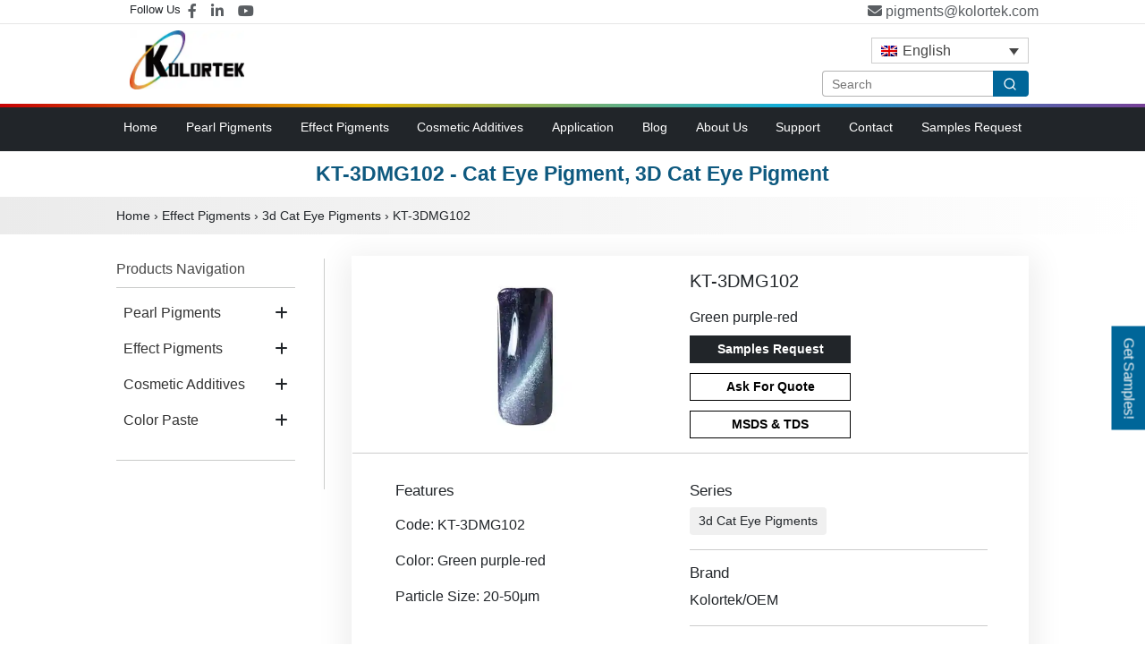

--- FILE ---
content_type: text/html; charset=UTF-8
request_url: https://pigmentpowders.com/kt-3dmg102/
body_size: 12156
content:
<!DOCTYPE html><html lang="en-US"><head><script>(function(w,i,g){w[g]=w[g]||[];if(typeof w[g].push=='function')w[g].push(i)})
(window,'AW-472389271','google_tags_first_party');</script><script async src="/iswz/"></script>
			<script>
				window.dataLayer = window.dataLayer || [];
				function gtag(){dataLayer.push(arguments);}
				gtag('js', new Date());
				gtag('set', 'developer_id.dYzg1YT', true);
				gtag('config', 'AW-472389271');
			</script>
			<meta charset="UTF-8"><meta name="viewport" content="width=device-width, initial-scale=1, shrink-to-fit=no"><title>KT-3DMG102 - Cat Eye Pigment, 3D Cat Eye Pigment</title><meta name="keywords" content="Magnetic Pigment,3D Magnetic Pigment,Cat Eye Pigment" /><meta name="description" content="Kolortek, Professional Magnetic Pigment Supplier, 20 years of experience in the effect pigment industry. Consistent Quality, Competitive Prices, Directly From Factory." /><link rel="stylesheet" href="https://pigmentpowders.com/wp-content/cache/autoptimize/css/autoptimize_single_92ac5d4709a51d4a3c7a6493ba7d7bcd.css"><link rel="stylesheet" href="https://pigmentpowders.com/wp-content/themes/dark-normal/assets/css/bootstrap.min.css"><link href="https://pigmentpowders.com/wp-content/cache/autoptimize/css/autoptimize_single_52d45d6491c0caf5bf7850abbe61ca82.css" rel="stylesheet"><link href="https://pigmentpowders.com/wp-content/cache/autoptimize/css/autoptimize_single_59e626fe99d31dfded1e674a4089e0c8.css" rel="stylesheet"><link href="https://pigmentpowders.com/wp-content/cache/autoptimize/css/autoptimize_single_caf7c408bb13e802cc3566b94f6c6d8d.css" rel="stylesheet"><meta name='robots' content='index, follow, max-image-preview:large, max-snippet:-1, max-video-preview:-1' /><style>img:is([sizes="auto" i], [sizes^="auto," i]) { contain-intrinsic-size: 3000px 1500px }</style><link rel="alternate" hreflang="en" href="https://pigmentpowders.com/kt-3dmg102/" /><link rel="alternate" hreflang="de" href="https://de.pigmentpowders.com/kt-3dmg102/" /><link rel="alternate" hreflang="es" href="https://es.pigmentpowders.com/kt-3dmg102/" /><link rel="alternate" hreflang="ru" href="https://ru.pigmentpowders.com/%d0%ba%d1%82-3%d0%b4%d0%bc%d0%b3102/" /><link rel="alternate" hreflang="pt-br" href="https://pt.pigmentpowders.com/kt-3dmg102/" /><link rel="alternate" hreflang="x-default" href="https://pigmentpowders.com/kt-3dmg102/" /><link rel="canonical" href="https://pigmentpowders.com/kt-3dmg102/" /><meta property="og:locale" content="en_US" /><meta property="og:type" content="article" /><meta property="og:title" content="KT-3DMG102" /><meta property="og:url" content="https://pigmentpowders.com/kt-3dmg102/" /><meta property="og:site_name" content="Pearl Pigment, Special Effect Pigment Manufacturer | Kolortek" /><meta property="article:publisher" content="https://www.facebook.com/KolortekChina" /><meta property="article:published_time" content="2022-08-30T07:48:21+00:00" /><meta property="article:modified_time" content="2024-08-27T07:17:12+00:00" /><meta property="og:image" content="https://pigmentpowders.com/wp-content/uploads/2022/08/MG102.webp" /><meta property="og:image:width" content="500" /><meta property="og:image:height" content="326" /><meta property="og:image:type" content="image/webp" /><meta name="author" content="kolortek" /><meta name="twitter:card" content="summary_large_image" /><meta name="twitter:label1" content="Written by" /><meta name="twitter:data1" content="kolortek" /> <script type="application/ld+json" class="yoast-schema-graph">{"@context":"https://schema.org","@graph":[{"@type":"Article","@id":"https://pigmentpowders.com/kt-3dmg102/#article","isPartOf":{"@id":"https://pigmentpowders.com/kt-3dmg102/"},"author":{"name":"kolortek","@id":"https://pigmentpowders.com/#/schema/person/2655be340ef4c8fa55069d2e618e173d"},"headline":"KT-3DMG102","datePublished":"2022-08-30T07:48:21+00:00","dateModified":"2024-08-27T07:17:12+00:00","mainEntityOfPage":{"@id":"https://pigmentpowders.com/kt-3dmg102/"},"wordCount":2,"commentCount":0,"publisher":{"@id":"https://pigmentpowders.com/#organization"},"image":{"@id":"https://pigmentpowders.com/kt-3dmg102/#primaryimage"},"thumbnailUrl":"https://pigmentpowders.com/wp-content/uploads/2022/08/MG102.webp","keywords":["Magnetic Pigment","3D Magnetic Pigment","Cat Eye Pigment","3D Cat Eye Pigment"],"articleSection":["3d Cat Eye Pigments"],"inLanguage":"en-US","potentialAction":[{"@type":"CommentAction","name":"Comment","target":["https://pigmentpowders.com/kt-3dmg102/#respond"]}]},{"@type":"WebPage","@id":"https://pigmentpowders.com/kt-3dmg102/","url":"https://pigmentpowders.com/kt-3dmg102/","name":"KT-3DMG102","isPartOf":{"@id":"https://pigmentpowders.com/#website"},"primaryImageOfPage":{"@id":"https://pigmentpowders.com/kt-3dmg102/#primaryimage"},"image":{"@id":"https://pigmentpowders.com/kt-3dmg102/#primaryimage"},"thumbnailUrl":"https://pigmentpowders.com/wp-content/uploads/2022/08/MG102.webp","datePublished":"2022-08-30T07:48:21+00:00","dateModified":"2024-08-27T07:17:12+00:00","breadcrumb":{"@id":"https://pigmentpowders.com/kt-3dmg102/#breadcrumb"},"inLanguage":"en-US","potentialAction":[{"@type":"ReadAction","target":["https://pigmentpowders.com/kt-3dmg102/"]}]},{"@type":"ImageObject","inLanguage":"en-US","@id":"https://pigmentpowders.com/kt-3dmg102/#primaryimage","url":"https://pigmentpowders.com/wp-content/uploads/2022/08/MG102.webp","contentUrl":"https://pigmentpowders.com/wp-content/uploads/2022/08/MG102.webp","width":500,"height":326},{"@type":"BreadcrumbList","@id":"https://pigmentpowders.com/kt-3dmg102/#breadcrumb","itemListElement":[{"@type":"ListItem","position":1,"name":"Home","item":"https://pigmentpowders.com/"},{"@type":"ListItem","position":2,"name":"KT-3DMG102"}]},{"@type":"WebSite","@id":"https://pigmentpowders.com/#website","url":"https://pigmentpowders.com/","name":"Kolortek Effect Pigments","description":"Kolortek is a Leading Special Effect Pigments Supplier &amp; Manufacturer. 20 Years of Expertise, Factory Direct Prices, Global Wholesale.","publisher":{"@id":"https://pigmentpowders.com/#organization"},"alternateName":"Kolortek","potentialAction":[{"@type":"SearchAction","target":{"@type":"EntryPoint","urlTemplate":"https://pigmentpowders.com/?s={search_term_string}"},"query-input":"required name=search_term_string"}],"inLanguage":"en-US"},{"@type":"Organization","@id":"https://pigmentpowders.com/#organization","name":"Kolortek Effect Pigments","url":"https://pigmentpowders.com/","logo":{"@type":"ImageObject","inLanguage":"en-US","@id":"https://pigmentpowders.com/#/schema/logo/image/","url":"https://pigmentpowders.com/wp-content/uploads/2022/05/kolortek-normal-e1652948719961.webp","contentUrl":"https://pigmentpowders.com/wp-content/uploads/2022/05/kolortek-normal-e1652948719961.webp","width":500,"height":255,"caption":"Kolortek Effect Pigments"},"image":{"@id":"https://pigmentpowders.com/#/schema/logo/image/"},"sameAs":["https://www.facebook.com/KolortekChina","https://www.linkedin.com/company/kolortek-effect-pigment/","https://www.youtube.com/@kolortekpigment7680"]},{"@type":"Person","@id":"https://pigmentpowders.com/#/schema/person/2655be340ef4c8fa55069d2e618e173d","name":"kolortek","image":{"@type":"ImageObject","inLanguage":"en-US","@id":"https://pigmentpowders.com/#/schema/person/image/","url":"https://cn.gravatar.com/avatar/6e80ce58f6779a4587e0567020473d6f?s=96&d=mm&r=g","contentUrl":"https://cn.gravatar.com/avatar/6e80ce58f6779a4587e0567020473d6f?s=96&d=mm&r=g","caption":"kolortek"},"sameAs":["http://pigmentpowders.com"]}]}</script> <meta name="generator" content="WPML ver:4.6.13 stt:1,3,42,45,2;" /><link rel="icon" href="https://pigmentpowders.com/wp-content/uploads/2024/09/cropped-kolortek-small-logo-3-32x32.png" sizes="32x32" /><link rel="icon" href="https://pigmentpowders.com/wp-content/uploads/2024/09/cropped-kolortek-small-logo-3-192x192.png" sizes="192x192" /><link rel="apple-touch-icon" href="https://pigmentpowders.com/wp-content/uploads/2024/09/cropped-kolortek-small-logo-3-180x180.png" /><meta name="msapplication-TileImage" content="https://pigmentpowders.com/wp-content/uploads/2024/09/cropped-kolortek-small-logo-3-270x270.png" /> <script charset="UTF-8" id="LA_COLLECT" src="//sdk.51.la/js-sdk-pro.min.js" type="4c9ffa6fbed1276421027df1-text/javascript"></script> <script type="4c9ffa6fbed1276421027df1-text/javascript">LA.init({id: "Jdr11H6mQvMG4Oro",ck: "Jdr11H6mQvMG4Oro"})</script>  <script async src="https://www.googletagmanager.com/gtag/js?id=AW-472389271" type="4c9ffa6fbed1276421027df1-text/javascript"></script> <script type="4c9ffa6fbed1276421027df1-text/javascript">window.dataLayer = window.dataLayer || [];
  function gtag(){dataLayer.push(arguments);}
  gtag('js', new Date());

  gtag('config', 'AW-472389271');</script>  <script type="4c9ffa6fbed1276421027df1-text/javascript">(function(m,e,t,r,i,k,a){
        m[i]=m[i]||function(){(m[i].a=m[i].a||[]).push(arguments)};
        m[i].l=1*new Date();
        for (var j = 0; j < document.scripts.length; j++) {if (document.scripts[j].src === r) { return; }}
        k=e.createElement(t),a=e.getElementsByTagName(t)[0],k.async=1,k.src=r,a.parentNode.insertBefore(k,a)
    })(window, document,'script','https://mc.yandex.ru/metrika/tag.js?id=104961814', 'ym');

    ym(104961814, 'init', {ssr:true, webvisor:true, clickmap:true, ecommerce:"dataLayer", accurateTrackBounce:true, trackLinks:true});</script> <noscript><div><img src="https://mc.yandex.ru/watch/104961814" style="position:absolute; left:-9999px;" alt="" /></div></noscript></head><body class="wp-singular post-template-default single single-post postid-2332 single-format-standard wp-theme-dark-normal" ><div class="top-header"><div class="container mt-0 slog row pr-1"><div class="col-5"><div class="slog-sns"> <span class="mr-2 smallHide">Follow Us</span> <a href="https://www.facebook.com/KolortekChina" class="mr-3"><i class="fab fa-facebook-f"></i></a> <a href="https://www.linkedin.com/company/kolortek-effect-pigment/" class="mr-3"><i class="fab fa-linkedin-in"></i></a> <a href="https://www.youtube.com/@kolortekpigment7680" class="ml-0"><i class="fab fa-youtube"></i></a></div></div><div class="col-7 pr-0"><p class="slog-email"> <a class="ml-2" href="mailto:pigments@kolortek.com"><span class="fa fa-envelope"></span> pigments@kolortek.com</a></p></div></div></div><div class="container slog row pr-0"><div class="col-5"> <a class="navbar-brand logo float-left" href="https://pigmentpowders.com"><img src="https://pigmentpowders.com/wp-content/themes/dark-normal/static/images/kolortekLogo.webp" alt="kolortek effect pigments"></a></div><div class="col-7 pr-0 row"><div class="col-12 slog-lang mt-2 pr-0"><div
 class="wpml-ls-statics-shortcode_actions wpml-ls wpml-ls-legacy-dropdown js-wpml-ls-legacy-dropdown"><ul><li tabindex="0" class="wpml-ls-slot-shortcode_actions wpml-ls-item wpml-ls-item-en wpml-ls-current-language wpml-ls-first-item wpml-ls-item-legacy-dropdown"> <a href="#" class="js-wpml-ls-item-toggle wpml-ls-item-toggle"> <img
 class="wpml-ls-flag"
 src="https://pigmentpowders.com/wp-content/plugins/sitepress-multilingual-cms/res/flags/en.png"
 alt=""
 width=18
 height=12
 /><span class="wpml-ls-native">English</span></a><ul class="wpml-ls-sub-menu"><li class="wpml-ls-slot-shortcode_actions wpml-ls-item wpml-ls-item-de"> <a href="https://de.pigmentpowders.com/kt-3dmg102/" class="wpml-ls-link"> <img
 class="wpml-ls-flag"
 src="https://pigmentpowders.com/wp-content/plugins/sitepress-multilingual-cms/res/flags/de.png"
 alt=""
 width=18
 height=12
 /><span class="wpml-ls-native" lang="de">Deutsch</span></a></li><li class="wpml-ls-slot-shortcode_actions wpml-ls-item wpml-ls-item-es"> <a href="https://es.pigmentpowders.com/kt-3dmg102/" class="wpml-ls-link"> <img
 class="wpml-ls-flag"
 src="https://pigmentpowders.com/wp-content/plugins/sitepress-multilingual-cms/res/flags/es.png"
 alt=""
 width=18
 height=12
 /><span class="wpml-ls-native" lang="es">Español</span></a></li><li class="wpml-ls-slot-shortcode_actions wpml-ls-item wpml-ls-item-ru"> <a href="https://ru.pigmentpowders.com/%d0%ba%d1%82-3%d0%b4%d0%bc%d0%b3102/" class="wpml-ls-link"> <noscript><img
 class="wpml-ls-flag"
 src="https://pigmentpowders.com/wp-content/plugins/sitepress-multilingual-cms/res/flags/ru.png"
 alt=""
 width=18
 height=12
 /></noscript><img
 class="lazyload wpml-ls-flag"
 src='data:image/svg+xml,%3Csvg%20xmlns=%22http://www.w3.org/2000/svg%22%20viewBox=%220%200%20210%20140%22%3E%3C/svg%3E' data-src="https://pigmentpowders.com/wp-content/plugins/sitepress-multilingual-cms/res/flags/ru.png"
 alt=""
 width=18
 height=12
 /><span class="wpml-ls-native" lang="ru">Русский</span></a></li><li class="wpml-ls-slot-shortcode_actions wpml-ls-item wpml-ls-item-pt-br wpml-ls-last-item"> <a href="https://pt.pigmentpowders.com/kt-3dmg102/" class="wpml-ls-link"> <noscript><img
 class="wpml-ls-flag"
 src="https://pigmentpowders.com/wp-content/plugins/sitepress-multilingual-cms/res/flags/pt-br.png"
 alt=""
 width=18
 height=12
 /></noscript><img
 class="lazyload wpml-ls-flag"
 src='data:image/svg+xml,%3Csvg%20xmlns=%22http://www.w3.org/2000/svg%22%20viewBox=%220%200%20210%20140%22%3E%3C/svg%3E' data-src="https://pigmentpowders.com/wp-content/plugins/sitepress-multilingual-cms/res/flags/pt-br.png"
 alt=""
 width=18
 height=12
 /><span class="wpml-ls-native" lang="pt-br">Português</span></a></li></ul></li></ul></div></div><div class="slog-lang col-12 mt-2 pr-0"><form role="search" method="get" class="search-form" action="https://pigmentpowders.com/"> <input type="search" name="s" placeholder="Search" class="search-input" value=""> <button type="submit" class="search-button"> <svg xmlns="http://www.w3.org/2000/svg" width="30" height="30" viewBox="0 0 30 30" fill="none" stroke="currentColor" stroke-width="2" stroke-linecap="round" stroke-linejoin="round"> <circle cx="11" cy="11" r="8"></circle> <line x1="21" y1="21" x2="16.65" y2="16.65"></line> </svg> </button></form></div></div></div><div class="clearfix"></div><nav id="header" class="navbar navbar-expand-lg"><div class="container"> <button class="navbar-toggler" data-toggle="collapse" data-target="#navcol-1"><span class="sr-only">Toggle navigation</span><span
 class="navbar-toggler-icon"></span></button> <span class="topNav-menu">Menu</span><div class="collapse navbar-collapse" id="navcol-1"><div class="top-wp-menu"><ul id="menu-%e4%b8%bb%e5%af%bc%e8%88%aa" class="navbar-nav nav-top"><li id="menu-item-276" class="menu-item menu-item-type-post_type menu-item-object-page menu-item-home menu-item-276 nav-item"><a href="https://pigmentpowders.com/" class="nav-link">Home</a></li><li id="menu-item-11355" class="menu-item menu-item-type-taxonomy menu-item-object-category menu-item-has-children menu-item-11355 nav-item dropdown"><a href="https://pigmentpowders.com/pearlescent-pigments/" class="nav-link dropdown-toggle" data-toggle="dropdown">Pearl Pigments</a><div class="dropdown-menu"> <a href="https://pigmentpowders.com/pearlescent-pigments/natural-mica-powder/" class=" dropdown-item">Natural Mica Powder</a><a href="https://pigmentpowders.com/pearlescent-pigments/synthetic-mica-powder/" class=" dropdown-item">Synthetic Mica Powder</a><a href="https://pigmentpowders.com/pearlescent-pigments/borosilicate-pigments/" class=" dropdown-item">Borosilicate Pigments</a><a href="https://pigmentpowders.com/pearlescent-pigments/food-grade-pigments/" class=" dropdown-item">Edible Glitters</a><a href="https://pigmentpowders.com/pearlescent-pigments/cosmetic-multicolor-series/" class=" dropdown-item">Cosmetic Multicolor Series</a><a href="https://pigmentpowders.com/pearlescent-pigments/magic-chameleon-series/" class=" dropdown-item">Magic Chameleon Series</a></div></li><li id="menu-item-11356" class="menu-item menu-item-type-taxonomy menu-item-object-category current-post-ancestor menu-item-has-children menu-item-11356 nav-item dropdown"><a href="https://pigmentpowders.com/special-effect-pigments/" class="nav-link dropdown-toggle" data-toggle="dropdown">Effect Pigments</a><div class="dropdown-menu"> <a href="https://pigmentpowders.com/special-effect-pigments/fluorescent-pigments/" class=" dropdown-item">Fluorescent Pigments</a><a href="https://pigmentpowders.com/special-effect-pigments/glow-in-the-dark-pigments/" class=" dropdown-item">Glow In The Dark Pigments</a><a href="https://pigmentpowders.com/special-effect-pigments/thermochromic-series/" class=" dropdown-item">Thermochromic Series</a><a href="https://pigmentpowders.com/special-effect-pigments/photochromic-pigments/" class=" dropdown-item">Photochromic Pigments</a><a href="https://pigmentpowders.com/special-effect-pigments/holographic-series/" class=" dropdown-item">Holographic Series</a><a href="https://pigmentpowders.com/special-effect-pigments/chromashift-chromaflaks/" class=" dropdown-item">Chromashift &amp; Chromaflaks</a><a href="https://pigmentpowders.com/special-effect-pigments/3d-cat-eye-pigments/" class=" dropdown-item">3d Cat Eye Pigments</a><a href="https://pigmentpowders.com/special-effect-pigments/metasilver-series/" class=" dropdown-item">Metasilver Series</a><a href="https://pigmentpowders.com/special-effect-pigments/copper-gold-powders/" class=" dropdown-item">Copper Gold Powders</a><a href="https://pigmentpowders.com/special-effect-pigments/aluminum-powders/" class=" dropdown-item">Aluminum Powders</a></div></li><li id="menu-item-11357" class="menu-item menu-item-type-taxonomy menu-item-object-category menu-item-has-children menu-item-11357 nav-item dropdown"><a href="https://pigmentpowders.com/cosmetic-additives/" class="nav-link dropdown-toggle" data-toggle="dropdown">Cosmetic Additives</a><div class="dropdown-menu"> <a href="https://pigmentpowders.com/cosmetic-additives/dc-lakes/" class=" dropdown-item">D&amp;C Lakes</a><a href="https://pigmentpowders.com/cosmetic-additives/oxides/" class=" dropdown-item">Oxides</a><a href="https://pigmentpowders.com/cosmetic-additives/treated-pigments-fillers/" class=" dropdown-item">Treated Pigments &amp; Fillers</a></div></li><li id="menu-item-1202" class="menu-item menu-item-type-post_type menu-item-object-page menu-item-has-children menu-item-1202 nav-item dropdown"><a href="https://pigmentpowders.com/application/" class="nav-link dropdown-toggle" data-toggle="dropdown">Application</a><div class="dropdown-menu"> <a href="https://pigmentpowders.com/application/cosmetics/" class=" dropdown-item">Cosmetics</a><a href="https://pigmentpowders.com/application/foods/" class=" dropdown-item">Foods</a><a href="https://pigmentpowders.com/application/print-inks/" class=" dropdown-item">Printing Inks</a><a href="https://pigmentpowders.com/application/coatings/" class=" dropdown-item">Coatings</a><a href="https://pigmentpowders.com/application/nail-arts/" class=" dropdown-item">Nail Arts</a><a href="https://pigmentpowders.com/application/soaps/" class=" dropdown-item">Soaps</a><a href="https://pigmentpowders.com/other-application/floors/" class=" dropdown-item">Floors</a><a href="https://pigmentpowders.com/application/epoxy-resins/" class=" dropdown-item">Epoxy Resins</a><a href="https://pigmentpowders.com/application/plastics/" class=" dropdown-item">Plastics</a><a href="https://pigmentpowders.com/other-application/" class=" dropdown-item">Other Applications</a></div></li><li id="menu-item-294" class="menu-item menu-item-type-taxonomy menu-item-object-category menu-item-294 nav-item"><a href="https://pigmentpowders.com/blog/" class="nav-link">Blog</a></li><li id="menu-item-25" class="menu-item menu-item-type-post_type menu-item-object-page menu-item-25 nav-item"><a href="https://pigmentpowders.com/about-us/" class="nav-link">About Us</a></li><li id="menu-item-313" class="menu-item menu-item-type-post_type menu-item-object-page menu-item-has-children menu-item-313 nav-item dropdown"><a href="https://pigmentpowders.com/supports/" class="nav-link dropdown-toggle" data-toggle="dropdown">Support</a><div class="dropdown-menu"> <a href="https://pigmentpowders.com/supports/private-label-service/" class=" dropdown-item">Private Label Service</a><a href="https://pigmentpowders.com/supports/catalogues/" class=" dropdown-item">Catalogues</a><a href="https://pigmentpowders.com/supports/msds-tds/" class=" dropdown-item">MSDS &#038; TDS</a><a href="https://pigmentpowders.com/samples-request/" class=" dropdown-item">Samples Request</a></div></li><li id="menu-item-319" class="menu-item menu-item-type-post_type menu-item-object-page menu-item-319 nav-item"><a href="https://pigmentpowders.com/contact/" class="nav-link">Contact</a></li><li id="menu-item-4244" class="menu-item menu-item-type-post_type menu-item-object-page menu-item-4244 nav-item"><a href="https://pigmentpowders.com/samples-request/" class="nav-link">Samples Request</a></li></ul></div></div></div></nav><div class="row mr-0 ml-0"><div class="col-12 text-center"><h1 class="h1header">KT-3DMG102 - Cat Eye Pigment, 3D Cat Eye Pigment</h1></div><div class="col-12 site-path"><div class="container"><div id="crumbs" class=""><a href="https://pigmentpowders.com">Home</a> &rsaquo; <a href="https://pigmentpowders.com/special-effect-pigments/">Effect Pigments</a> &rsaquo; <a href="https://pigmentpowders.com/special-effect-pigments/3d-cat-eye-pigments/">3d Cat Eye Pigments</a> &rsaquo; <span class="current">KT-3DMG102</span></div></div></div></div></div><main class="page blog-post"><section class="clean-block"><div class="container"><div class="row"><div class="col-sm-12 col-md-4 col-lg-4 col-xl-3 pNavLg-left"><div class="d-none d-md-block proNav"><div class="proNavTitle"><span>Products Navigation</span></div><div id="filters1" class="side-left"><nav aria-label="Products Navigation"><div class="menu-%e4%ba%a7%e5%93%81%e5%b7%a6%e4%be%a7%e5%af%bc%e8%88%aa-container"><ul id="menu-%e4%ba%a7%e5%93%81%e5%b7%a6%e4%be%a7%e5%af%bc%e8%88%aa" class="menu"><li id="menu-item-2804" class="menu-item menu-item-type-taxonomy menu-item-object-category menu-item-has-children menu-item-2804"><a href="https://pigmentpowders.com/pearlescent-pigments/" class="dropdown-toggle" data-toggle="dropdown">Pearl Pigments</a><i class="NavItag fa fa-plus float-right" data-toggle="collapse" aria-expanded="true" aria-controls="filters" role="button"></i><ul class="sub-menu collapse"><li id="menu-item-340" class="menu-item menu-item-type-taxonomy menu-item-object-category menu-item-340"><a href="https://pigmentpowders.com/pearlescent-pigments/natural-mica-powder/">Natural Mica Powder</a></li><li id="menu-item-346" class="menu-item menu-item-type-taxonomy menu-item-object-category menu-item-346"><a href="https://pigmentpowders.com/pearlescent-pigments/synthetic-mica-powder/">Synthetic Mica Powder</a></li><li id="menu-item-352" class="menu-item menu-item-type-taxonomy menu-item-object-category menu-item-352"><a href="https://pigmentpowders.com/pearlescent-pigments/borosilicate-pigments/">Borosilicate Pigments</a></li><li id="menu-item-2805" class="menu-item menu-item-type-taxonomy menu-item-object-category menu-item-2805"><a href="https://pigmentpowders.com/pearlescent-pigments/food-grade-pigments/">Edible Glitters</a></li><li id="menu-item-2809" class="menu-item menu-item-type-taxonomy menu-item-object-category menu-item-2809"><a href="https://pigmentpowders.com/pearlescent-pigments/cosmetic-multicolor-series/">Cosmetic Multicolor</a></li><li id="menu-item-1857" class="menu-item menu-item-type-taxonomy menu-item-object-category menu-item-1857"><a href="https://pigmentpowders.com/pearlescent-pigments/magic-chameleon-series/">Magic Chameleon</a></li></ul></li><li id="menu-item-2762" class="menu-item menu-item-type-taxonomy menu-item-object-category current-post-ancestor menu-item-has-children menu-item-2762"><a href="https://pigmentpowders.com/special-effect-pigments/" class="dropdown-toggle" data-toggle="dropdown">Effect Pigments</a><i class="NavItag fa fa-plus float-right" data-toggle="collapse" aria-expanded="true" aria-controls="filters" role="button"></i><ul class="sub-menu collapse"><li id="menu-item-2765" class="menu-item menu-item-type-taxonomy menu-item-object-category menu-item-2765"><a href="https://pigmentpowders.com/special-effect-pigments/fluorescent-pigments/">Fluorescent Pigments</a></li><li id="menu-item-2771" class="menu-item menu-item-type-taxonomy menu-item-object-category menu-item-2771"><a href="https://pigmentpowders.com/special-effect-pigments/glow-in-the-dark-pigments/">Glow In The Dark</a></li><li id="menu-item-2806" class="menu-item menu-item-type-taxonomy menu-item-object-category menu-item-2806"><a href="https://pigmentpowders.com/special-effect-pigments/thermochromic-series/">Thermochromic Series</a></li><li id="menu-item-2766" class="menu-item menu-item-type-taxonomy menu-item-object-category menu-item-2766"><a href="https://pigmentpowders.com/special-effect-pigments/photochromic-pigments/">Photochromic Pigments</a></li><li id="menu-item-2755" class="menu-item menu-item-type-taxonomy menu-item-object-category menu-item-2755"><a href="https://pigmentpowders.com/special-effect-pigments/holographic-series/">Holographic Series</a></li><li id="menu-item-2746" class="menu-item menu-item-type-taxonomy menu-item-object-category menu-item-2746"><a href="https://pigmentpowders.com/special-effect-pigments/chromashift-chromaflaks/">Chromashift</a></li><li id="menu-item-2764" class="menu-item menu-item-type-taxonomy menu-item-object-category current-post-ancestor current-menu-parent current-post-parent menu-item-2764"><a href="https://pigmentpowders.com/special-effect-pigments/3d-cat-eye-pigments/">3d Cat Eye</a></li><li id="menu-item-2769" class="menu-item menu-item-type-taxonomy menu-item-object-category menu-item-2769"><a href="https://pigmentpowders.com/special-effect-pigments/metasilver-series/">Metasilver Series</a></li><li id="menu-item-2763" class="menu-item menu-item-type-taxonomy menu-item-object-category menu-item-2763"><a href="https://pigmentpowders.com/special-effect-pigments/copper-gold-powders/">Copper Gold Powder</a></li><li id="menu-item-2770" class="menu-item menu-item-type-taxonomy menu-item-object-category menu-item-2770"><a href="https://pigmentpowders.com/special-effect-pigments/aluminum-powders/">Aluminum Powders</a></li></ul></li><li id="menu-item-2772" class="menu-item menu-item-type-taxonomy menu-item-object-category menu-item-has-children menu-item-2772"><a href="https://pigmentpowders.com/cosmetic-additives/" class="dropdown-toggle" data-toggle="dropdown">Cosmetic Additives</a><i class="NavItag fa fa-plus float-right" data-toggle="collapse" aria-expanded="true" aria-controls="filters" role="button"></i><ul class="sub-menu collapse"><li id="menu-item-2774" class="menu-item menu-item-type-taxonomy menu-item-object-category menu-item-2774"><a href="https://pigmentpowders.com/cosmetic-additives/dc-lakes/">D&amp;C Lakes</a></li><li id="menu-item-2775" class="menu-item menu-item-type-taxonomy menu-item-object-category menu-item-2775"><a href="https://pigmentpowders.com/cosmetic-additives/oxides/">Oxides</a></li><li id="menu-item-2776" class="menu-item menu-item-type-taxonomy menu-item-object-category menu-item-2776"><a href="https://pigmentpowders.com/cosmetic-additives/treated-pigments-fillers/">Cosmetic Fillers</a></li></ul></li><li id="menu-item-2773" class="menu-item menu-item-type-taxonomy menu-item-object-category menu-item-has-children menu-item-2773"><a href="https://pigmentpowders.com/color-paste/" class="dropdown-toggle" data-toggle="dropdown">Color Paste</a><i class="NavItag fa fa-plus float-right" data-toggle="collapse" aria-expanded="true" aria-controls="filters" role="button"></i><ul class="sub-menu collapse"><li id="menu-item-2777" class="menu-item menu-item-type-taxonomy menu-item-object-category menu-item-2777"><a href="https://pigmentpowders.com/color-paste/metallic-luster-water-based/">Metallic Water Based</a></li><li id="menu-item-2778" class="menu-item menu-item-type-taxonomy menu-item-object-category menu-item-2778"><a href="https://pigmentpowders.com/color-paste/metallic-luster-solvent-based/">Metallic Solvent Based</a></li><li id="menu-item-2779" class="menu-item menu-item-type-taxonomy menu-item-object-category menu-item-2779"><a href="https://pigmentpowders.com/color-paste/epoxy-resin-matt-paste/">Epoxy Resin Matt Paste</a></li></ul></li></ul></div></nav></div></div><div class="d-md-none mobile-proNav"> <a id="pNav" class="btn btn-link d-md-none filter-collapse" data-toggle="collapse" aria-expanded="false" aria-controls="filters" role="button" href="#filters"> Products Navigation <label class="filter-caret fa fa-angle-down"></label> </a><div class="collapse" id="filters"><div id="SPNav" class="filters"><aside class="side-left fillers"><nav aria-label="Mobile Products Navigation"><div class="menu-%e4%ba%a7%e5%93%81%e5%b7%a6%e4%be%a7%e5%af%bc%e8%88%aa-container"><ul id="menu-%e4%ba%a7%e5%93%81%e5%b7%a6%e4%be%a7%e5%af%bc%e8%88%aa-1" class="menu"><li class="menu-item menu-item-type-taxonomy menu-item-object-category menu-item-has-children menu-item-2804"><a href="https://pigmentpowders.com/pearlescent-pigments/">Pearl Pigments</a><ul class="sub-menu"><li class="menu-item menu-item-type-taxonomy menu-item-object-category menu-item-340"><a href="https://pigmentpowders.com/pearlescent-pigments/natural-mica-powder/">Natural Mica Powder</a></li><li class="menu-item menu-item-type-taxonomy menu-item-object-category menu-item-346"><a href="https://pigmentpowders.com/pearlescent-pigments/synthetic-mica-powder/">Synthetic Mica Powder</a></li><li class="menu-item menu-item-type-taxonomy menu-item-object-category menu-item-352"><a href="https://pigmentpowders.com/pearlescent-pigments/borosilicate-pigments/">Borosilicate Pigments</a></li><li class="menu-item menu-item-type-taxonomy menu-item-object-category menu-item-2805"><a href="https://pigmentpowders.com/pearlescent-pigments/food-grade-pigments/">Edible Glitters</a></li><li class="menu-item menu-item-type-taxonomy menu-item-object-category menu-item-2809"><a href="https://pigmentpowders.com/pearlescent-pigments/cosmetic-multicolor-series/">Cosmetic Multicolor</a></li><li class="menu-item menu-item-type-taxonomy menu-item-object-category menu-item-1857"><a href="https://pigmentpowders.com/pearlescent-pigments/magic-chameleon-series/">Magic Chameleon</a></li></ul></li><li class="menu-item menu-item-type-taxonomy menu-item-object-category current-post-ancestor menu-item-has-children menu-item-2762"><a href="https://pigmentpowders.com/special-effect-pigments/">Effect Pigments</a><ul class="sub-menu"><li class="menu-item menu-item-type-taxonomy menu-item-object-category menu-item-2765"><a href="https://pigmentpowders.com/special-effect-pigments/fluorescent-pigments/">Fluorescent Pigments</a></li><li class="menu-item menu-item-type-taxonomy menu-item-object-category menu-item-2771"><a href="https://pigmentpowders.com/special-effect-pigments/glow-in-the-dark-pigments/">Glow In The Dark</a></li><li class="menu-item menu-item-type-taxonomy menu-item-object-category menu-item-2806"><a href="https://pigmentpowders.com/special-effect-pigments/thermochromic-series/">Thermochromic Series</a></li><li class="menu-item menu-item-type-taxonomy menu-item-object-category menu-item-2766"><a href="https://pigmentpowders.com/special-effect-pigments/photochromic-pigments/">Photochromic Pigments</a></li><li class="menu-item menu-item-type-taxonomy menu-item-object-category menu-item-2755"><a href="https://pigmentpowders.com/special-effect-pigments/holographic-series/">Holographic Series</a></li><li class="menu-item menu-item-type-taxonomy menu-item-object-category menu-item-2746"><a href="https://pigmentpowders.com/special-effect-pigments/chromashift-chromaflaks/">Chromashift</a></li><li class="menu-item menu-item-type-taxonomy menu-item-object-category current-post-ancestor current-menu-parent current-post-parent menu-item-2764"><a href="https://pigmentpowders.com/special-effect-pigments/3d-cat-eye-pigments/">3d Cat Eye</a></li><li class="menu-item menu-item-type-taxonomy menu-item-object-category menu-item-2769"><a href="https://pigmentpowders.com/special-effect-pigments/metasilver-series/">Metasilver Series</a></li><li class="menu-item menu-item-type-taxonomy menu-item-object-category menu-item-2763"><a href="https://pigmentpowders.com/special-effect-pigments/copper-gold-powders/">Copper Gold Powder</a></li><li class="menu-item menu-item-type-taxonomy menu-item-object-category menu-item-2770"><a href="https://pigmentpowders.com/special-effect-pigments/aluminum-powders/">Aluminum Powders</a></li></ul></li><li class="menu-item menu-item-type-taxonomy menu-item-object-category menu-item-has-children menu-item-2772"><a href="https://pigmentpowders.com/cosmetic-additives/">Cosmetic Additives</a><ul class="sub-menu"><li class="menu-item menu-item-type-taxonomy menu-item-object-category menu-item-2774"><a href="https://pigmentpowders.com/cosmetic-additives/dc-lakes/">D&amp;C Lakes</a></li><li class="menu-item menu-item-type-taxonomy menu-item-object-category menu-item-2775"><a href="https://pigmentpowders.com/cosmetic-additives/oxides/">Oxides</a></li><li class="menu-item menu-item-type-taxonomy menu-item-object-category menu-item-2776"><a href="https://pigmentpowders.com/cosmetic-additives/treated-pigments-fillers/">Cosmetic Fillers</a></li></ul></li><li class="menu-item menu-item-type-taxonomy menu-item-object-category menu-item-has-children menu-item-2773"><a href="https://pigmentpowders.com/color-paste/">Color Paste</a><ul class="sub-menu"><li class="menu-item menu-item-type-taxonomy menu-item-object-category menu-item-2777"><a href="https://pigmentpowders.com/color-paste/metallic-luster-water-based/">Metallic Water Based</a></li><li class="menu-item menu-item-type-taxonomy menu-item-object-category menu-item-2778"><a href="https://pigmentpowders.com/color-paste/metallic-luster-solvent-based/">Metallic Solvent Based</a></li><li class="menu-item menu-item-type-taxonomy menu-item-object-category menu-item-2779"><a href="https://pigmentpowders.com/color-paste/epoxy-resin-matt-paste/">Epoxy Resin Matt Paste</a></li></ul></li></ul></div></nav></aside></div></div></div></div><div class="col-sm-12 col-md-8 col-lg-8 col-xl-9 mt-2 pNavLg-right"><div class="index-contact-boxShadow mt-3"><div class="pro-details row"><div class="col-12 col-sm-12 col-md-6 col-lg-6 col-xl-6 pro-details-img pl-lg-5 pl-xl-5"> <noscript><img class="w-100" src="https://pigmentpowders.com/wp-content/uploads/2022/08/MG102.webp" alt="Magnetic Pigment KT-3DMG102 image"/></noscript><img class="lazyload w-100" src='data:image/svg+xml,%3Csvg%20xmlns=%22http://www.w3.org/2000/svg%22%20viewBox=%220%200%20210%20140%22%3E%3C/svg%3E' data-src="https://pigmentpowders.com/wp-content/uploads/2022/08/MG102.webp" alt="Magnetic Pigment KT-3DMG102 image"/></div><div class="col-12 col-sm-12 col-md-6 col-lg-6 col-xl-6 pl-lg-0 pl-xl-0 align-self-center"><div class="pro-details-top-right"><h2>KT-3DMG102</h2> <label>Green purple-red</label> <button class="btn btn-sm black-btn" data-toggle="modal" data-target="#myModal">Samples Request</button> <button class="btn btn-sm white-btn" data-toggle="modal" data-target="#quoteModal">Ask For Quote</button> <button class="btn btn-sm white-btn" data-toggle="modal" data-target="#msdsModal">MSDS & TDS</button></div></div><div class="col-12 div-line-grey"></div><div class="col-12 row mt-3 pro-details-body"><div class="col-12 col-sm-12 col-md-6 col-lg-6 col-xl-6 pl-lg-5 pl-xl-5"><h3>Features</h3><p class="mt-3">Code: KT-3DMG102</p><p>Color: Green purple-red</p><p>Particle Size: 20-50μm</p></div><div class="col-12 col-sm-12 col-md-6 col-lg-6 col-xl-6"><h3>Series</h3><p> <a class="tag-link" href="https://pigmentpowders.com/special-effect-pigments/3d-cat-eye-pigments/">3d Cat Eye Pigments</a></p><div class="div-line-grey"></div><h3>Brand</h3><p>Kolortek/OEM</p><div class="div-line-grey"></div></div><div class="col-12 div-line-grey"></div><div class="col-12"></div><div class="col-12"><div class="col-12 mt-4"><span class="tags-label">Tags: </span><a target="_blank" href="https://pigmentpowders.com/products/cat-eye-pigment/" class="tag-link mt-1"><i class="tag-icon fa fa-tag"></i>Cat Eye Pigment</a> <a target="_blank" href="https://pigmentpowders.com/products/3d-cat-eye-pigment/" class="tag-link mt-1"><i class="tag-icon fa fa-tag"></i>3D Cat Eye Pigment</a> <a target="_blank" href="https://pigmentpowders.com/products/3d-magnetic-pigment/" class="tag-link mt-1"><i class="tag-icon fa fa-tag"></i>3D Magnetic Pigment</a> <a target="_blank" href="https://pigmentpowders.com/products/magnetic-pigment/" class="tag-link mt-1"><i class="tag-icon fa fa-tag"></i>Magnetic Pigment</a></div></div><div class="col-12 div-line-grey"></div><div class="post-navigation mt-4 row"><div class="nav-previous col-12"> <a href="https://pigmentpowders.com/kt-3dmg105/" rel="prev"><i class="fa fa-caret-up"></i> <span>Previous:</span> KT-3DMG105</a></div><div class="mt-2 nav-next col-12"> <a href="https://pigmentpowders.com/kt-3d-950/" rel="next"><i class="fa fa-caret-down"></i> <span>Next:</span> KT-3D-950</a></div></div><div class="clearfix"></div></div></div></div></div></div></div></section><section class="clean-block" id="contactSection"><div class="col-12 mt-5 div-line-grey"></div><div class="container mt-2 pb-3"><div class="row index-contact pt-4 pt-sm-4 pt-md-4 pt-lg-5 pt-xl-5"><div class="col-12 col-sm-12 col-md-6 col-lg-6 col-xl-6"><div class="pro-contact-des pt-2 pb-2"><h3>Any Questions About KT-3DMG102 - Cat Eye Pigment, 3D Cat Eye Pigment  ?</h3><h5>MSDS, TDS, COA, Request Quote, Formulations, Private labels, Custom packaging, Sample evaluations, etc.</h5><h5>Please complete the contact form and a Customer Service representative will be in touch with you shortly.</h5><h5 class="mt-2 mt-sm-2 mt-md-2 mt-lg-4 mt-xl-4"><a href="mailto:pigments@kolortek.com">pigments@kolortek.com</a></h5><div class="index-contact-img d-none d-sm-none d-md-none d-lg-block d-xl-block"> <noscript><img class="" alt="contact us image" src="https://pigmentpowders.com/wp-content/themes/dark-normal/static/images/contact-us.webp"></noscript><img class="lazyload " alt="contact us image" src='data:image/svg+xml,%3Csvg%20xmlns=%22http://www.w3.org/2000/svg%22%20viewBox=%220%200%20210%20140%22%3E%3C/svg%3E' data-src="https://pigmentpowders.com/wp-content/themes/dark-normal/static/images/contact-us.webp"></div></div></div><div class="col-12 col-sm-12 col-md-6 col-lg-6 col-xl-6 pro-details-contact"><div role="form" class="wpcf7" id="wpcf7-f278-o1" lang="en-US" dir="ltr"><div class="screen-reader-response"><p role="status" aria-live="polite" aria-atomic="true"></p><ul></ul></div><form action="/kt-3dmg102/#wpcf7-f278-o1" method="post" class="wpcf7-form init" novalidate="novalidate" data-status="init"><div style="display: none;"> <input type="hidden" name="_wpcf7" value="278" /> <input type="hidden" name="_wpcf7_version" value="5.5.6" /> <input type="hidden" name="_wpcf7_locale" value="en_US" /> <input type="hidden" name="_wpcf7_unit_tag" value="wpcf7-f278-o1" /> <input type="hidden" name="_wpcf7_container_post" value="0" /> <input type="hidden" name="_wpcf7_posted_data_hash" value="" /> <input type="hidden" name="_wpcf7_recaptcha_response" value="" /></div><div class="form-group"><span class="wpcf7-form-control-wrap inputname"><input type="text" name="inputname" value="" size="40" class="wpcf7-form-control wpcf7-text wpcf7-validates-as-required form-control" aria-required="true" aria-invalid="false" placeholder="Name *" /></span></div><div class="form-group"><span class="wpcf7-form-control-wrap email"><input type="email" name="email" value="" size="40" class="wpcf7-form-control wpcf7-text wpcf7-email wpcf7-validates-as-required wpcf7-validates-as-email form-control" aria-required="true" aria-invalid="false" placeholder="Email *" /></span></div><div class="form-group"><span class="wpcf7-form-control-wrap company"><input type="text" name="company" value="" size="40" class="wpcf7-form-control wpcf7-text form-control" aria-invalid="false" placeholder="Company" /></span></div><div class="form-group"><span class="wpcf7-form-control-wrap country"><input type="text" name="country" value="" size="40" class="wpcf7-form-control wpcf7-text form-control" aria-invalid="false" placeholder="Country" /></span></div><div class="form-group"><span class="wpcf7-form-control-wrap message"><textarea name="message" cols="40" rows="10" class="wpcf7-form-control wpcf7-textarea wpcf7-validates-as-required form-control" aria-required="true" aria-invalid="false" placeholder="Message *"></textarea></span></div><div id="recaptchaContainer"><div class="form-group"> <span class="wpcf7-form-control-wrap recaptcha" data-name="recaptcha"><span data-sitekey="6Lc4uuAhAAAAAPHcWp3gCxcHTPHMGS5lEcfthCjT" class="wpcf7-form-control g-recaptcha wpcf7-recaptcha"></span> <noscript><div class="grecaptcha-noscript"> <iframe src="https://www.google.com/recaptcha/api/fallback?k=6Lc4uuAhAAAAAPHcWp3gCxcHTPHMGS5lEcfthCjT" frameborder="0" scrolling="no" width="310" height="430"> </iframe><textarea name="g-recaptcha-response" rows="3" cols="40" placeholder="reCaptcha Response Here">
		</textarea></div> </noscript> </span></div></div><p><input type="submit" value="Submit" class="wpcf7-form-control has-spinner wpcf7-submit btn btn-md black-btn" /></p><div class="wpcf7-response-output" aria-hidden="true"></div></form></div></div></div></div></section></main><div class="modal fade" id="quoteModal" tabindex="-1" role="dialog" aria-hidden="true"
data-backdrop="true"><div class="modal-dialog modal-dialog-centered"><div class="modal-content border-black"><div class="modal-header"><h3 class="modal-title">Ask For Quote</h3> <button type="button" class="close" data-dismiss="modal" aria-hidden="true">&times;</button></div><div class="modal-body"><div role="form" class="wpcf7" id="wpcf7-f916-o2" lang="en-US" dir="ltr"><div class="screen-reader-response"><p role="status" aria-live="polite" aria-atomic="true"></p><ul></ul></div><form action="/kt-3dmg102/#wpcf7-f916-o2" method="post" class="wpcf7-form init" novalidate="novalidate" data-status="init"><div style="display: none;"> <input type="hidden" name="_wpcf7" value="916" /> <input type="hidden" name="_wpcf7_version" value="5.5.6" /> <input type="hidden" name="_wpcf7_locale" value="en_US" /> <input type="hidden" name="_wpcf7_unit_tag" value="wpcf7-f916-o2" /> <input type="hidden" name="_wpcf7_container_post" value="0" /> <input type="hidden" name="_wpcf7_posted_data_hash" value="" /> <input type="hidden" name="_wpcf7_recaptcha_response" value="" /></div><div class="form-group"><span class="wpcf7-form-control-wrap inputname"><input type="text" name="inputname" value="" size="40" class="wpcf7-form-control wpcf7-text wpcf7-validates-as-required form-control" aria-required="true" aria-invalid="false" placeholder="Name *" /></span></div><div class="form-group"><span class="wpcf7-form-control-wrap email"><input type="email" name="email" value="" size="40" class="wpcf7-form-control wpcf7-text wpcf7-email wpcf7-validates-as-required wpcf7-validates-as-email form-control" aria-required="true" aria-invalid="false" placeholder="Email *" /></span></div><div class="form-group"><span class="wpcf7-form-control-wrap message"><textarea name="message" cols="40" rows="10" class="wpcf7-form-control wpcf7-textarea wpcf7-validates-as-required form-control" aria-required="true" aria-invalid="false" placeholder="Message *"></textarea></span></div><div id="recaptchaContainer"><div class="form-group"> <span class="wpcf7-form-control-wrap recaptcha" data-name="recaptcha"><span data-sitekey="6Lc4uuAhAAAAAPHcWp3gCxcHTPHMGS5lEcfthCjT" class="wpcf7-form-control g-recaptcha wpcf7-recaptcha"></span> <noscript><div class="grecaptcha-noscript"> <iframe src="https://www.google.com/recaptcha/api/fallback?k=6Lc4uuAhAAAAAPHcWp3gCxcHTPHMGS5lEcfthCjT" frameborder="0" scrolling="no" width="310" height="430"> </iframe><textarea name="g-recaptcha-response" rows="3" cols="40" placeholder="reCaptcha Response Here">
		</textarea></div> </noscript> </span></div></div><p><input type="submit" value="Submit" class="wpcf7-form-control has-spinner wpcf7-submit btn black-btn" /></p><div class="wpcf7-response-output" aria-hidden="true"></div></form></div></div></div></div></div><div class="modal fade" id="msdsModal" tabindex="-1" role="dialog" aria-hidden="true"
data-backdrop="true"><div class="modal-dialog modal-dialog-centered"><div class="modal-content border-black"><div class="modal-header"><h3 class="modal-title">MSDS & TDS</h3> <button type="button" class="close" data-dismiss="modal" aria-hidden="true">&times;</button></div><div class="modal-body"><div role="form" class="wpcf7" id="wpcf7-f915-o3" lang="en-US" dir="ltr"><div class="screen-reader-response"><p role="status" aria-live="polite" aria-atomic="true"></p><ul></ul></div><form action="/kt-3dmg102/#wpcf7-f915-o3" method="post" class="wpcf7-form init" novalidate="novalidate" data-status="init"><div style="display: none;"> <input type="hidden" name="_wpcf7" value="915" /> <input type="hidden" name="_wpcf7_version" value="5.5.6" /> <input type="hidden" name="_wpcf7_locale" value="en_US" /> <input type="hidden" name="_wpcf7_unit_tag" value="wpcf7-f915-o3" /> <input type="hidden" name="_wpcf7_container_post" value="0" /> <input type="hidden" name="_wpcf7_posted_data_hash" value="" /> <input type="hidden" name="_wpcf7_recaptcha_response" value="" /></div><p>Please fill in the form below, our salesman will contact you as soon as possible and send MSDS and TDS files to your email.</p><div class="form-group"><span class="wpcf7-form-control-wrap inputname"><input type="text" name="inputname" value="" size="40" class="wpcf7-form-control wpcf7-text wpcf7-validates-as-required form-control" aria-required="true" aria-invalid="false" placeholder="Name *" /></span></div><div class="form-group"><span class="wpcf7-form-control-wrap email"><input type="email" name="email" value="" size="40" class="wpcf7-form-control wpcf7-text wpcf7-email wpcf7-validates-as-required wpcf7-validates-as-email form-control" aria-required="true" aria-invalid="false" placeholder="Email *" /></span></div><div class="form-group"><span class="wpcf7-form-control-wrap message"><textarea name="message" cols="40" rows="10" class="wpcf7-form-control wpcf7-textarea wpcf7-validates-as-required form-control" aria-required="true" aria-invalid="false" placeholder="Message *"></textarea></span></div><div id="recaptchaContainer"><div class="form-group"> <span class="wpcf7-form-control-wrap recaptcha" data-name="recaptcha"><span data-sitekey="6Lc4uuAhAAAAAPHcWp3gCxcHTPHMGS5lEcfthCjT" class="wpcf7-form-control g-recaptcha wpcf7-recaptcha"></span> <noscript><div class="grecaptcha-noscript"> <iframe src="https://www.google.com/recaptcha/api/fallback?k=6Lc4uuAhAAAAAPHcWp3gCxcHTPHMGS5lEcfthCjT" frameborder="0" scrolling="no" width="310" height="430"> </iframe><textarea name="g-recaptcha-response" rows="3" cols="40" placeholder="reCaptcha Response Here">
		</textarea></div> </noscript> </span></div></div><p><input type="submit" value="Submit" class="wpcf7-form-control has-spinner wpcf7-submit btn black-btn" /></p><div class="wpcf7-response-output" aria-hidden="true"></div></form></div></div></div></div></div><div class="clearfix"></div><section class="footer mt-4 mt-sm-4 mt-md-4 mt-lg-5 mt-xl-5 bottom-grey"><div class="container"><div class="row footerBody"><div class="servicelist col-12 col-sm-6 col-md-3 col-lg-3 col-xl-3 mb-3 mb-sm-3 mb-md-3 mb-lg-0 mb-xl-0 d-none d-sm-block d-md-block d-lg-block d-xl-block"><h5>Navigation</h5><ul id="menu-%e5%ba%95%e9%83%a81" class="menu"><li id="menu-item-390" class="menu-item menu-item-type-post_type menu-item-object-page menu-item-home menu-item-390"><a href="https://pigmentpowders.com/">Home</a></li><li id="menu-item-391" class="menu-item menu-item-type-post_type menu-item-object-page menu-item-391"><a href="https://pigmentpowders.com/about-us/">About Us</a></li><li id="menu-item-1213" class="menu-item menu-item-type-post_type menu-item-object-page menu-item-1213"><a href="https://pigmentpowders.com/application/">Application</a></li><li id="menu-item-394" class="menu-item menu-item-type-post_type menu-item-object-page menu-item-394"><a href="https://pigmentpowders.com/supports/">Supports</a></li><li id="menu-item-393" class="menu-item menu-item-type-post_type menu-item-object-page menu-item-393"><a href="https://pigmentpowders.com/contact/">Contact</a></li></ul></div><div class="servicelist col-12 col-sm-6 col-md-3 col-lg-3 col-xl-3 mb-3 mb-sm-3 mb-md-3 mb-lg-0 mb-xl-0"><h5>Innovative Products</h5><ul id="menu-%e5%ba%95%e9%83%a82" class="menu"><li id="menu-item-2828" class="menu-item menu-item-type-taxonomy menu-item-object-category menu-item-2828"><a href="https://pigmentpowders.com/pearlescent-pigments/">Pearl Pigments</a></li><li id="menu-item-2829" class="menu-item menu-item-type-taxonomy menu-item-object-category current-post-ancestor menu-item-2829"><a href="https://pigmentpowders.com/special-effect-pigments/">Effect Pigments</a></li><li id="menu-item-2826" class="menu-item menu-item-type-taxonomy menu-item-object-category menu-item-2826"><a href="https://pigmentpowders.com/cosmetic-additives/">Cosmetic Additives</a></li><li id="menu-item-2827" class="menu-item menu-item-type-taxonomy menu-item-object-category menu-item-2827"><a href="https://pigmentpowders.com/color-paste/">Color Paste</a></li></ul></div><div class="servicelist col-12 col-sm-6 col-md-3 col-lg-3 col-xl-3 mb-3 mb-sm-3 mb-md-3 mb-lg-0 mb-xl-0"><h5>Supports & Services</h5><ul id="menu-%e5%ba%95%e9%83%a83" class="menu"><li id="menu-item-399" class="menu-item menu-item-type-post_type menu-item-object-page menu-item-399"><a href="https://pigmentpowders.com/supports/private-label-service/">Private Label Service</a></li><li id="menu-item-929" class="menu-item menu-item-type-post_type menu-item-object-page menu-item-929"><a href="https://pigmentpowders.com/supports/private-label-service/">Customize Packaging</a></li><li id="menu-item-400" class="menu-item menu-item-type-post_type menu-item-object-page menu-item-400"><a href="https://pigmentpowders.com/supports/msds-tds/">MSDS &#038; TDS</a></li><li id="menu-item-401" class="menu-item menu-item-type-post_type menu-item-object-page menu-item-401"><a href="https://pigmentpowders.com/supports/catalogues/">Products Catalog</a></li><li id="menu-item-1004" class="menu-item menu-item-type-post_type menu-item-object-page menu-item-1004"><a href="https://pigmentpowders.com/contact/">Match Colors</a></li></ul></div><div class="servicelist col-12 col-sm-6 col-md-3 col-lg-3 col-xl-3"><h5>Contact Us</h5><div class="menu"><ul><li>Kolortek Co., Ltd.</li><li class="addr">No. 9, Haikou Road,</li><li class="addr">Huaian, Jiangsu, China</li><li class="phone">+86 517 8379 7527</li><li class="email"><a href="mailto:pigments@kolortek.com">pigments@kolortek.com</a></li></ul></div></div></div></div><div class="black"><div class="container copy"><p class="mb-0 pt-2 pb-2">Copyright &copy; 2026  Kolortek Co., Ltd. | <a href="https://pigmentpowders.com/privacy-policy">Privacy Policy</a></p></div></div></section><div class="side-widget open d-none d-sm-none d-md-block"><div class="inner"> <a class="samplesFormBtn btn btn-blue productCheckout" data-toggle="modal" data-target="#myModal">Get Samples!</a></div></div><div class="modal fade" id="myModal" tabindex="-1" role="dialog" aria-labelledby="myModalLabel" aria-hidden="true"
 data-backdrop="true"><div class="modal-dialog modal-dialog-centered"><div class="modal-content border-info"><div class="modal-header"><h3 class="modal-title" id="myModalLabel">Get Samples!</h3> <button type="button" class="close" data-dismiss="modal" aria-hidden="true">&times;</button></div><div class="modal-body"><div role="form" class="wpcf7" id="wpcf7-f335-o4" lang="en-US" dir="ltr"><div class="screen-reader-response"><p role="status" aria-live="polite" aria-atomic="true"></p><ul></ul></div><form action="/kt-3dmg102/#wpcf7-f335-o4" method="post" class="wpcf7-form init" novalidate="novalidate" data-status="init"><div style="display: none;"> <input type="hidden" name="_wpcf7" value="335" /> <input type="hidden" name="_wpcf7_version" value="5.5.6" /> <input type="hidden" name="_wpcf7_locale" value="en_US" /> <input type="hidden" name="_wpcf7_unit_tag" value="wpcf7-f335-o4" /> <input type="hidden" name="_wpcf7_container_post" value="0" /> <input type="hidden" name="_wpcf7_posted_data_hash" value="" /> <input type="hidden" name="_wpcf7_recaptcha_response" value="" /></div><div class="form-group"><span class="wpcf7-form-control-wrap inputname"><input type="text" name="inputname" value="" size="40" class="wpcf7-form-control wpcf7-text wpcf7-validates-as-required form-control" aria-required="true" aria-invalid="false" placeholder="Name *" /></span></div><div class="form-group"><span class="wpcf7-form-control-wrap country"><input type="text" name="country" value="" size="40" class="wpcf7-form-control wpcf7-text form-control" aria-invalid="false" placeholder="Country" /></span></div><div class="form-group"><span class="wpcf7-form-control-wrap company"><input type="text" name="company" value="" size="40" class="wpcf7-form-control wpcf7-text form-control" aria-invalid="false" placeholder="Company" /></span></div><div class="form-group"><span class="wpcf7-form-control-wrap address"><input type="text" name="address" value="" size="40" class="wpcf7-form-control wpcf7-text form-control" aria-invalid="false" placeholder="Address" /></span></div><div class="form-group"><span class="wpcf7-form-control-wrap email"><input type="email" name="email" value="" size="40" class="wpcf7-form-control wpcf7-text wpcf7-email wpcf7-validates-as-required wpcf7-validates-as-email form-control" aria-required="true" aria-invalid="false" placeholder="Email *" /></span></div><div class="form-group"><span class="wpcf7-form-control-wrap message"><textarea name="message" cols="40" rows="10" class="wpcf7-form-control wpcf7-textarea wpcf7-validates-as-required form-control" aria-required="true" aria-invalid="false" placeholder="Message *"></textarea></span></div><div id="recaptchaContainer"><div class="form-group"> <span class="wpcf7-form-control-wrap recaptcha" data-name="recaptcha"><span data-sitekey="6Lc4uuAhAAAAAPHcWp3gCxcHTPHMGS5lEcfthCjT" class="wpcf7-form-control g-recaptcha wpcf7-recaptcha"></span> <noscript><div class="grecaptcha-noscript"> <iframe src="https://www.google.com/recaptcha/api/fallback?k=6Lc4uuAhAAAAAPHcWp3gCxcHTPHMGS5lEcfthCjT" frameborder="0" scrolling="no" width="310" height="430"> </iframe><textarea name="g-recaptcha-response" rows="3" cols="40" placeholder="reCaptcha Response Here">
		</textarea></div> </noscript> </span></div></div><p><input type="submit" value="Submit" class="wpcf7-form-control has-spinner wpcf7-submit btn black-btn" /></p><div class="wpcf7-response-output" aria-hidden="true"></div></form></div></div></div></div></div>  <script src="https://pigmentpowders.com/wp-content/themes/dark-normal/assets/js/jquery.js" type="4c9ffa6fbed1276421027df1-text/javascript"></script> <script src="https://pigmentpowders.com/wp-content/themes/dark-normal/assets/js/bootstrap.min.js" type="4c9ffa6fbed1276421027df1-text/javascript"></script> <script type="4c9ffa6fbed1276421027df1-text/javascript">var ajaxurl = 'https://pigmentpowders.com/wp-admin/admin-ajax.php';</script> <script src="https://pigmentpowders.com/wp-content/themes/dark-normal/assets/js/public.js" type="4c9ffa6fbed1276421027df1-text/javascript"></script> <script type="4c9ffa6fbed1276421027df1-text/javascript">if (jQuery('.side-left ul.menu').length > 0) {
        
        jQuery('.side-left ul.menu').find('li.menu-item-has-children').each(function(index) {
            var itemLi = jQuery(this);
            var menuId = 'subMenu'+index;
            if (itemLi.hasClass('current-menu-parent')) {
                itemLi.find('ul.sub-menu').addClass('show');
                itemLi.find('i').removeClass('fa-plus');
                itemLi.find('i').addClass('fa-minus');
                
                    
            }
                itemLi.find('i').attr("href",'#'+menuId);
                itemLi.find('ul.sub-menu').attr("id",menuId);
            
        });
    }


    jQuery('.side-left ul.menu li i').click(function(ev) {
        ev.preventDefault();
        var itemClicked = jQuery(this);

        if (itemClicked.hasClass('fa-minus')) {
            itemClicked.removeClass('fa-minus');
            itemClicked.addClass('fa-plus');
        } else {
            itemClicked.removeClass('fa-plus');
            itemClicked.addClass('fa-minus');
        }
    });
    

    document.addEventListener( 'wpcf7mailsent', function( event ) {
      location = 'https://pigmentpowders.com/send-success/';
    }, false );</script> <script type="speculationrules">{"prefetch":[{"source":"document","where":{"and":[{"href_matches":"\/*"},{"not":{"href_matches":["\/wp-*.php","\/wp-admin\/*","\/wp-content\/uploads\/*","\/wp-content\/*","\/wp-content\/plugins\/*","\/wp-content\/themes\/dark-normal\/*","\/*\\?(.+)"]}},{"not":{"selector_matches":"a[rel~=\"nofollow\"]"}},{"not":{"selector_matches":".no-prefetch, .no-prefetch a"}}]},"eagerness":"conservative"}]}</script> <noscript><style>.lazyload{display:none;}</style></noscript><script data-noptimize="1" type="4c9ffa6fbed1276421027df1-text/javascript">window.lazySizesConfig=window.lazySizesConfig||{};window.lazySizesConfig.loadMode=1;</script><script async data-noptimize="1" src='https://pigmentpowders.com/wp-content/plugins/autoptimize/classes/external/js/lazysizes.min.js?ao_version=3.1.11' type="4c9ffa6fbed1276421027df1-text/javascript"></script><style id='classic-theme-styles-inline-css' type='text/css'>/*! This file is auto-generated */
.wp-block-button__link{color:#fff;background-color:#32373c;border-radius:9999px;box-shadow:none;text-decoration:none;padding:calc(.667em + 2px) calc(1.333em + 2px);font-size:1.125em}.wp-block-file__button{background:#32373c;color:#fff;text-decoration:none}</style><style id='global-styles-inline-css' type='text/css'>:root{--wp--preset--aspect-ratio--square: 1;--wp--preset--aspect-ratio--4-3: 4/3;--wp--preset--aspect-ratio--3-4: 3/4;--wp--preset--aspect-ratio--3-2: 3/2;--wp--preset--aspect-ratio--2-3: 2/3;--wp--preset--aspect-ratio--16-9: 16/9;--wp--preset--aspect-ratio--9-16: 9/16;--wp--preset--color--black: #000000;--wp--preset--color--cyan-bluish-gray: #abb8c3;--wp--preset--color--white: #ffffff;--wp--preset--color--pale-pink: #f78da7;--wp--preset--color--vivid-red: #cf2e2e;--wp--preset--color--luminous-vivid-orange: #ff6900;--wp--preset--color--luminous-vivid-amber: #fcb900;--wp--preset--color--light-green-cyan: #7bdcb5;--wp--preset--color--vivid-green-cyan: #00d084;--wp--preset--color--pale-cyan-blue: #8ed1fc;--wp--preset--color--vivid-cyan-blue: #0693e3;--wp--preset--color--vivid-purple: #9b51e0;--wp--preset--gradient--vivid-cyan-blue-to-vivid-purple: linear-gradient(135deg,rgba(6,147,227,1) 0%,rgb(155,81,224) 100%);--wp--preset--gradient--light-green-cyan-to-vivid-green-cyan: linear-gradient(135deg,rgb(122,220,180) 0%,rgb(0,208,130) 100%);--wp--preset--gradient--luminous-vivid-amber-to-luminous-vivid-orange: linear-gradient(135deg,rgba(252,185,0,1) 0%,rgba(255,105,0,1) 100%);--wp--preset--gradient--luminous-vivid-orange-to-vivid-red: linear-gradient(135deg,rgba(255,105,0,1) 0%,rgb(207,46,46) 100%);--wp--preset--gradient--very-light-gray-to-cyan-bluish-gray: linear-gradient(135deg,rgb(238,238,238) 0%,rgb(169,184,195) 100%);--wp--preset--gradient--cool-to-warm-spectrum: linear-gradient(135deg,rgb(74,234,220) 0%,rgb(151,120,209) 20%,rgb(207,42,186) 40%,rgb(238,44,130) 60%,rgb(251,105,98) 80%,rgb(254,248,76) 100%);--wp--preset--gradient--blush-light-purple: linear-gradient(135deg,rgb(255,206,236) 0%,rgb(152,150,240) 100%);--wp--preset--gradient--blush-bordeaux: linear-gradient(135deg,rgb(254,205,165) 0%,rgb(254,45,45) 50%,rgb(107,0,62) 100%);--wp--preset--gradient--luminous-dusk: linear-gradient(135deg,rgb(255,203,112) 0%,rgb(199,81,192) 50%,rgb(65,88,208) 100%);--wp--preset--gradient--pale-ocean: linear-gradient(135deg,rgb(255,245,203) 0%,rgb(182,227,212) 50%,rgb(51,167,181) 100%);--wp--preset--gradient--electric-grass: linear-gradient(135deg,rgb(202,248,128) 0%,rgb(113,206,126) 100%);--wp--preset--gradient--midnight: linear-gradient(135deg,rgb(2,3,129) 0%,rgb(40,116,252) 100%);--wp--preset--font-size--small: 13px;--wp--preset--font-size--medium: 20px;--wp--preset--font-size--large: 36px;--wp--preset--font-size--x-large: 42px;--wp--preset--spacing--20: 0.44rem;--wp--preset--spacing--30: 0.67rem;--wp--preset--spacing--40: 1rem;--wp--preset--spacing--50: 1.5rem;--wp--preset--spacing--60: 2.25rem;--wp--preset--spacing--70: 3.38rem;--wp--preset--spacing--80: 5.06rem;--wp--preset--shadow--natural: 6px 6px 9px rgba(0, 0, 0, 0.2);--wp--preset--shadow--deep: 12px 12px 50px rgba(0, 0, 0, 0.4);--wp--preset--shadow--sharp: 6px 6px 0px rgba(0, 0, 0, 0.2);--wp--preset--shadow--outlined: 6px 6px 0px -3px rgba(255, 255, 255, 1), 6px 6px rgba(0, 0, 0, 1);--wp--preset--shadow--crisp: 6px 6px 0px rgba(0, 0, 0, 1);}:where(.is-layout-flex){gap: 0.5em;}:where(.is-layout-grid){gap: 0.5em;}body .is-layout-flex{display: flex;}.is-layout-flex{flex-wrap: wrap;align-items: center;}.is-layout-flex > :is(*, div){margin: 0;}body .is-layout-grid{display: grid;}.is-layout-grid > :is(*, div){margin: 0;}:where(.wp-block-columns.is-layout-flex){gap: 2em;}:where(.wp-block-columns.is-layout-grid){gap: 2em;}:where(.wp-block-post-template.is-layout-flex){gap: 1.25em;}:where(.wp-block-post-template.is-layout-grid){gap: 1.25em;}.has-black-color{color: var(--wp--preset--color--black) !important;}.has-cyan-bluish-gray-color{color: var(--wp--preset--color--cyan-bluish-gray) !important;}.has-white-color{color: var(--wp--preset--color--white) !important;}.has-pale-pink-color{color: var(--wp--preset--color--pale-pink) !important;}.has-vivid-red-color{color: var(--wp--preset--color--vivid-red) !important;}.has-luminous-vivid-orange-color{color: var(--wp--preset--color--luminous-vivid-orange) !important;}.has-luminous-vivid-amber-color{color: var(--wp--preset--color--luminous-vivid-amber) !important;}.has-light-green-cyan-color{color: var(--wp--preset--color--light-green-cyan) !important;}.has-vivid-green-cyan-color{color: var(--wp--preset--color--vivid-green-cyan) !important;}.has-pale-cyan-blue-color{color: var(--wp--preset--color--pale-cyan-blue) !important;}.has-vivid-cyan-blue-color{color: var(--wp--preset--color--vivid-cyan-blue) !important;}.has-vivid-purple-color{color: var(--wp--preset--color--vivid-purple) !important;}.has-black-background-color{background-color: var(--wp--preset--color--black) !important;}.has-cyan-bluish-gray-background-color{background-color: var(--wp--preset--color--cyan-bluish-gray) !important;}.has-white-background-color{background-color: var(--wp--preset--color--white) !important;}.has-pale-pink-background-color{background-color: var(--wp--preset--color--pale-pink) !important;}.has-vivid-red-background-color{background-color: var(--wp--preset--color--vivid-red) !important;}.has-luminous-vivid-orange-background-color{background-color: var(--wp--preset--color--luminous-vivid-orange) !important;}.has-luminous-vivid-amber-background-color{background-color: var(--wp--preset--color--luminous-vivid-amber) !important;}.has-light-green-cyan-background-color{background-color: var(--wp--preset--color--light-green-cyan) !important;}.has-vivid-green-cyan-background-color{background-color: var(--wp--preset--color--vivid-green-cyan) !important;}.has-pale-cyan-blue-background-color{background-color: var(--wp--preset--color--pale-cyan-blue) !important;}.has-vivid-cyan-blue-background-color{background-color: var(--wp--preset--color--vivid-cyan-blue) !important;}.has-vivid-purple-background-color{background-color: var(--wp--preset--color--vivid-purple) !important;}.has-black-border-color{border-color: var(--wp--preset--color--black) !important;}.has-cyan-bluish-gray-border-color{border-color: var(--wp--preset--color--cyan-bluish-gray) !important;}.has-white-border-color{border-color: var(--wp--preset--color--white) !important;}.has-pale-pink-border-color{border-color: var(--wp--preset--color--pale-pink) !important;}.has-vivid-red-border-color{border-color: var(--wp--preset--color--vivid-red) !important;}.has-luminous-vivid-orange-border-color{border-color: var(--wp--preset--color--luminous-vivid-orange) !important;}.has-luminous-vivid-amber-border-color{border-color: var(--wp--preset--color--luminous-vivid-amber) !important;}.has-light-green-cyan-border-color{border-color: var(--wp--preset--color--light-green-cyan) !important;}.has-vivid-green-cyan-border-color{border-color: var(--wp--preset--color--vivid-green-cyan) !important;}.has-pale-cyan-blue-border-color{border-color: var(--wp--preset--color--pale-cyan-blue) !important;}.has-vivid-cyan-blue-border-color{border-color: var(--wp--preset--color--vivid-cyan-blue) !important;}.has-vivid-purple-border-color{border-color: var(--wp--preset--color--vivid-purple) !important;}.has-vivid-cyan-blue-to-vivid-purple-gradient-background{background: var(--wp--preset--gradient--vivid-cyan-blue-to-vivid-purple) !important;}.has-light-green-cyan-to-vivid-green-cyan-gradient-background{background: var(--wp--preset--gradient--light-green-cyan-to-vivid-green-cyan) !important;}.has-luminous-vivid-amber-to-luminous-vivid-orange-gradient-background{background: var(--wp--preset--gradient--luminous-vivid-amber-to-luminous-vivid-orange) !important;}.has-luminous-vivid-orange-to-vivid-red-gradient-background{background: var(--wp--preset--gradient--luminous-vivid-orange-to-vivid-red) !important;}.has-very-light-gray-to-cyan-bluish-gray-gradient-background{background: var(--wp--preset--gradient--very-light-gray-to-cyan-bluish-gray) !important;}.has-cool-to-warm-spectrum-gradient-background{background: var(--wp--preset--gradient--cool-to-warm-spectrum) !important;}.has-blush-light-purple-gradient-background{background: var(--wp--preset--gradient--blush-light-purple) !important;}.has-blush-bordeaux-gradient-background{background: var(--wp--preset--gradient--blush-bordeaux) !important;}.has-luminous-dusk-gradient-background{background: var(--wp--preset--gradient--luminous-dusk) !important;}.has-pale-ocean-gradient-background{background: var(--wp--preset--gradient--pale-ocean) !important;}.has-electric-grass-gradient-background{background: var(--wp--preset--gradient--electric-grass) !important;}.has-midnight-gradient-background{background: var(--wp--preset--gradient--midnight) !important;}.has-small-font-size{font-size: var(--wp--preset--font-size--small) !important;}.has-medium-font-size{font-size: var(--wp--preset--font-size--medium) !important;}.has-large-font-size{font-size: var(--wp--preset--font-size--large) !important;}.has-x-large-font-size{font-size: var(--wp--preset--font-size--x-large) !important;}
:where(.wp-block-post-template.is-layout-flex){gap: 1.25em;}:where(.wp-block-post-template.is-layout-grid){gap: 1.25em;}
:where(.wp-block-columns.is-layout-flex){gap: 2em;}:where(.wp-block-columns.is-layout-grid){gap: 2em;}
:root :where(.wp-block-pullquote){font-size: 1.5em;line-height: 1.6;}</style><link rel='stylesheet' id='wpml-blocks-css' href='https://pigmentpowders.com/wp-content/cache/autoptimize/css/autoptimize_single_4940e4ae72b6124a6eab7e97fc8df1f4.css?ver=4.6.13' type='text/css' media='all' /><link rel='stylesheet' id='contact-form-7-css' href='https://pigmentpowders.com/wp-content/cache/autoptimize/css/autoptimize_single_e6fae855021a88a0067fcc58121c594f.css?ver=5.5.6' type='text/css' media='all' /><style id='contact-form-7-inline-css' type='text/css'>.wpcf7 .wpcf7-recaptcha iframe {margin-bottom: 0;}.wpcf7 .wpcf7-recaptcha[data-align="center"] > div {margin: 0 auto;}.wpcf7 .wpcf7-recaptcha[data-align="right"] > div {margin: 0 0 0 auto;}</style><link rel='stylesheet' id='wpml-legacy-dropdown-0-css' href='https://pigmentpowders.com/wp-content/plugins/sitepress-multilingual-cms/templates/language-switchers/legacy-dropdown/style.min.css?ver=1' type='text/css' media='all' /> <script type="4c9ffa6fbed1276421027df1-text/javascript" src="https://pigmentpowders.com/wp-includes/js/dist/vendor/wp-polyfill.min.js?ver=3.15.0" id="wp-polyfill-js"></script> <script type="4c9ffa6fbed1276421027df1-text/javascript" id="contact-form-7-js-extra">var wpcf7 = {"api":{"root":"https:\/\/pigmentpowders.com\/wp-json\/","namespace":"contact-form-7\/v1"}};</script> <script type="4c9ffa6fbed1276421027df1-text/javascript" src="https://pigmentpowders.com/wp-content/plugins/contact-form-7/includes/js/index.js?ver=5.5.6" id="contact-form-7-js"></script> <script type="4c9ffa6fbed1276421027df1-text/javascript" src="https://pigmentpowders.com/wp-content/plugins/sitepress-multilingual-cms/templates/language-switchers/legacy-dropdown/script.min.js?ver=1" id="wpml-legacy-dropdown-0-js"></script> <script type="4c9ffa6fbed1276421027df1-text/javascript" id="wpml-xdomain-data-js-extra">var wpml_xdomain_data = {"css_selector":"wpml-ls-item","ajax_url":"https:\/\/pigmentpowders.com\/wp-admin\/admin-ajax.php","current_lang":"en","_nonce":"efb5aa01df"};</script> <script type="4c9ffa6fbed1276421027df1-text/javascript" src="https://pigmentpowders.com/wp-content/plugins/sitepress-multilingual-cms/res/js/xdomain-data.js?ver=4.6.13" id="wpml-xdomain-data-js" defer="defer" data-wp-strategy="defer"></script> <script type="4c9ffa6fbed1276421027df1-text/javascript" src="https://pigmentpowders.com/wp-content/plugins/wpcf7-recaptcha/assets/js/wpcf7-recaptcha-controls.js?ver=1.2" id="wpcf7-recaptcha-controls-js"></script> <script type="4c9ffa6fbed1276421027df1-text/javascript" id="google-recaptcha-js-extra">var wpcf7iqfix = {"recaptcha_empty":"Please verify that you are not a robot.","response_err":"wpcf7-recaptcha: Could not verify reCaptcha response."};</script> <script type="4c9ffa6fbed1276421027df1-text/javascript" src="https://www.google.com/recaptcha/api.js?hl=en_US&amp;onload=recaptchaCallback&amp;render=explicit&amp;ver=2.0" id="google-recaptcha-js"></script> <script src="/cdn-cgi/scripts/7d0fa10a/cloudflare-static/rocket-loader.min.js" data-cf-settings="4c9ffa6fbed1276421027df1-|49" defer></script><script defer src="https://static.cloudflareinsights.com/beacon.min.js/vcd15cbe7772f49c399c6a5babf22c1241717689176015" integrity="sha512-ZpsOmlRQV6y907TI0dKBHq9Md29nnaEIPlkf84rnaERnq6zvWvPUqr2ft8M1aS28oN72PdrCzSjY4U6VaAw1EQ==" data-cf-beacon='{"version":"2024.11.0","token":"974d3319d4314e08aee1f5a601ba7c44","r":1,"server_timing":{"name":{"cfCacheStatus":true,"cfEdge":true,"cfExtPri":true,"cfL4":true,"cfOrigin":true,"cfSpeedBrain":true},"location_startswith":null}}' crossorigin="anonymous"></script>
</body></html>

--- FILE ---
content_type: text/html; charset=utf-8
request_url: https://www.google.com/recaptcha/api2/anchor?ar=1&k=6Lc4uuAhAAAAAPHcWp3gCxcHTPHMGS5lEcfthCjT&co=aHR0cHM6Ly9waWdtZW50cG93ZGVycy5jb206NDQz&hl=en&v=PoyoqOPhxBO7pBk68S4YbpHZ&size=normal&anchor-ms=20000&execute-ms=30000&cb=y2khoslzlgzr
body_size: 49372
content:
<!DOCTYPE HTML><html dir="ltr" lang="en"><head><meta http-equiv="Content-Type" content="text/html; charset=UTF-8">
<meta http-equiv="X-UA-Compatible" content="IE=edge">
<title>reCAPTCHA</title>
<style type="text/css">
/* cyrillic-ext */
@font-face {
  font-family: 'Roboto';
  font-style: normal;
  font-weight: 400;
  font-stretch: 100%;
  src: url(//fonts.gstatic.com/s/roboto/v48/KFO7CnqEu92Fr1ME7kSn66aGLdTylUAMa3GUBHMdazTgWw.woff2) format('woff2');
  unicode-range: U+0460-052F, U+1C80-1C8A, U+20B4, U+2DE0-2DFF, U+A640-A69F, U+FE2E-FE2F;
}
/* cyrillic */
@font-face {
  font-family: 'Roboto';
  font-style: normal;
  font-weight: 400;
  font-stretch: 100%;
  src: url(//fonts.gstatic.com/s/roboto/v48/KFO7CnqEu92Fr1ME7kSn66aGLdTylUAMa3iUBHMdazTgWw.woff2) format('woff2');
  unicode-range: U+0301, U+0400-045F, U+0490-0491, U+04B0-04B1, U+2116;
}
/* greek-ext */
@font-face {
  font-family: 'Roboto';
  font-style: normal;
  font-weight: 400;
  font-stretch: 100%;
  src: url(//fonts.gstatic.com/s/roboto/v48/KFO7CnqEu92Fr1ME7kSn66aGLdTylUAMa3CUBHMdazTgWw.woff2) format('woff2');
  unicode-range: U+1F00-1FFF;
}
/* greek */
@font-face {
  font-family: 'Roboto';
  font-style: normal;
  font-weight: 400;
  font-stretch: 100%;
  src: url(//fonts.gstatic.com/s/roboto/v48/KFO7CnqEu92Fr1ME7kSn66aGLdTylUAMa3-UBHMdazTgWw.woff2) format('woff2');
  unicode-range: U+0370-0377, U+037A-037F, U+0384-038A, U+038C, U+038E-03A1, U+03A3-03FF;
}
/* math */
@font-face {
  font-family: 'Roboto';
  font-style: normal;
  font-weight: 400;
  font-stretch: 100%;
  src: url(//fonts.gstatic.com/s/roboto/v48/KFO7CnqEu92Fr1ME7kSn66aGLdTylUAMawCUBHMdazTgWw.woff2) format('woff2');
  unicode-range: U+0302-0303, U+0305, U+0307-0308, U+0310, U+0312, U+0315, U+031A, U+0326-0327, U+032C, U+032F-0330, U+0332-0333, U+0338, U+033A, U+0346, U+034D, U+0391-03A1, U+03A3-03A9, U+03B1-03C9, U+03D1, U+03D5-03D6, U+03F0-03F1, U+03F4-03F5, U+2016-2017, U+2034-2038, U+203C, U+2040, U+2043, U+2047, U+2050, U+2057, U+205F, U+2070-2071, U+2074-208E, U+2090-209C, U+20D0-20DC, U+20E1, U+20E5-20EF, U+2100-2112, U+2114-2115, U+2117-2121, U+2123-214F, U+2190, U+2192, U+2194-21AE, U+21B0-21E5, U+21F1-21F2, U+21F4-2211, U+2213-2214, U+2216-22FF, U+2308-230B, U+2310, U+2319, U+231C-2321, U+2336-237A, U+237C, U+2395, U+239B-23B7, U+23D0, U+23DC-23E1, U+2474-2475, U+25AF, U+25B3, U+25B7, U+25BD, U+25C1, U+25CA, U+25CC, U+25FB, U+266D-266F, U+27C0-27FF, U+2900-2AFF, U+2B0E-2B11, U+2B30-2B4C, U+2BFE, U+3030, U+FF5B, U+FF5D, U+1D400-1D7FF, U+1EE00-1EEFF;
}
/* symbols */
@font-face {
  font-family: 'Roboto';
  font-style: normal;
  font-weight: 400;
  font-stretch: 100%;
  src: url(//fonts.gstatic.com/s/roboto/v48/KFO7CnqEu92Fr1ME7kSn66aGLdTylUAMaxKUBHMdazTgWw.woff2) format('woff2');
  unicode-range: U+0001-000C, U+000E-001F, U+007F-009F, U+20DD-20E0, U+20E2-20E4, U+2150-218F, U+2190, U+2192, U+2194-2199, U+21AF, U+21E6-21F0, U+21F3, U+2218-2219, U+2299, U+22C4-22C6, U+2300-243F, U+2440-244A, U+2460-24FF, U+25A0-27BF, U+2800-28FF, U+2921-2922, U+2981, U+29BF, U+29EB, U+2B00-2BFF, U+4DC0-4DFF, U+FFF9-FFFB, U+10140-1018E, U+10190-1019C, U+101A0, U+101D0-101FD, U+102E0-102FB, U+10E60-10E7E, U+1D2C0-1D2D3, U+1D2E0-1D37F, U+1F000-1F0FF, U+1F100-1F1AD, U+1F1E6-1F1FF, U+1F30D-1F30F, U+1F315, U+1F31C, U+1F31E, U+1F320-1F32C, U+1F336, U+1F378, U+1F37D, U+1F382, U+1F393-1F39F, U+1F3A7-1F3A8, U+1F3AC-1F3AF, U+1F3C2, U+1F3C4-1F3C6, U+1F3CA-1F3CE, U+1F3D4-1F3E0, U+1F3ED, U+1F3F1-1F3F3, U+1F3F5-1F3F7, U+1F408, U+1F415, U+1F41F, U+1F426, U+1F43F, U+1F441-1F442, U+1F444, U+1F446-1F449, U+1F44C-1F44E, U+1F453, U+1F46A, U+1F47D, U+1F4A3, U+1F4B0, U+1F4B3, U+1F4B9, U+1F4BB, U+1F4BF, U+1F4C8-1F4CB, U+1F4D6, U+1F4DA, U+1F4DF, U+1F4E3-1F4E6, U+1F4EA-1F4ED, U+1F4F7, U+1F4F9-1F4FB, U+1F4FD-1F4FE, U+1F503, U+1F507-1F50B, U+1F50D, U+1F512-1F513, U+1F53E-1F54A, U+1F54F-1F5FA, U+1F610, U+1F650-1F67F, U+1F687, U+1F68D, U+1F691, U+1F694, U+1F698, U+1F6AD, U+1F6B2, U+1F6B9-1F6BA, U+1F6BC, U+1F6C6-1F6CF, U+1F6D3-1F6D7, U+1F6E0-1F6EA, U+1F6F0-1F6F3, U+1F6F7-1F6FC, U+1F700-1F7FF, U+1F800-1F80B, U+1F810-1F847, U+1F850-1F859, U+1F860-1F887, U+1F890-1F8AD, U+1F8B0-1F8BB, U+1F8C0-1F8C1, U+1F900-1F90B, U+1F93B, U+1F946, U+1F984, U+1F996, U+1F9E9, U+1FA00-1FA6F, U+1FA70-1FA7C, U+1FA80-1FA89, U+1FA8F-1FAC6, U+1FACE-1FADC, U+1FADF-1FAE9, U+1FAF0-1FAF8, U+1FB00-1FBFF;
}
/* vietnamese */
@font-face {
  font-family: 'Roboto';
  font-style: normal;
  font-weight: 400;
  font-stretch: 100%;
  src: url(//fonts.gstatic.com/s/roboto/v48/KFO7CnqEu92Fr1ME7kSn66aGLdTylUAMa3OUBHMdazTgWw.woff2) format('woff2');
  unicode-range: U+0102-0103, U+0110-0111, U+0128-0129, U+0168-0169, U+01A0-01A1, U+01AF-01B0, U+0300-0301, U+0303-0304, U+0308-0309, U+0323, U+0329, U+1EA0-1EF9, U+20AB;
}
/* latin-ext */
@font-face {
  font-family: 'Roboto';
  font-style: normal;
  font-weight: 400;
  font-stretch: 100%;
  src: url(//fonts.gstatic.com/s/roboto/v48/KFO7CnqEu92Fr1ME7kSn66aGLdTylUAMa3KUBHMdazTgWw.woff2) format('woff2');
  unicode-range: U+0100-02BA, U+02BD-02C5, U+02C7-02CC, U+02CE-02D7, U+02DD-02FF, U+0304, U+0308, U+0329, U+1D00-1DBF, U+1E00-1E9F, U+1EF2-1EFF, U+2020, U+20A0-20AB, U+20AD-20C0, U+2113, U+2C60-2C7F, U+A720-A7FF;
}
/* latin */
@font-face {
  font-family: 'Roboto';
  font-style: normal;
  font-weight: 400;
  font-stretch: 100%;
  src: url(//fonts.gstatic.com/s/roboto/v48/KFO7CnqEu92Fr1ME7kSn66aGLdTylUAMa3yUBHMdazQ.woff2) format('woff2');
  unicode-range: U+0000-00FF, U+0131, U+0152-0153, U+02BB-02BC, U+02C6, U+02DA, U+02DC, U+0304, U+0308, U+0329, U+2000-206F, U+20AC, U+2122, U+2191, U+2193, U+2212, U+2215, U+FEFF, U+FFFD;
}
/* cyrillic-ext */
@font-face {
  font-family: 'Roboto';
  font-style: normal;
  font-weight: 500;
  font-stretch: 100%;
  src: url(//fonts.gstatic.com/s/roboto/v48/KFO7CnqEu92Fr1ME7kSn66aGLdTylUAMa3GUBHMdazTgWw.woff2) format('woff2');
  unicode-range: U+0460-052F, U+1C80-1C8A, U+20B4, U+2DE0-2DFF, U+A640-A69F, U+FE2E-FE2F;
}
/* cyrillic */
@font-face {
  font-family: 'Roboto';
  font-style: normal;
  font-weight: 500;
  font-stretch: 100%;
  src: url(//fonts.gstatic.com/s/roboto/v48/KFO7CnqEu92Fr1ME7kSn66aGLdTylUAMa3iUBHMdazTgWw.woff2) format('woff2');
  unicode-range: U+0301, U+0400-045F, U+0490-0491, U+04B0-04B1, U+2116;
}
/* greek-ext */
@font-face {
  font-family: 'Roboto';
  font-style: normal;
  font-weight: 500;
  font-stretch: 100%;
  src: url(//fonts.gstatic.com/s/roboto/v48/KFO7CnqEu92Fr1ME7kSn66aGLdTylUAMa3CUBHMdazTgWw.woff2) format('woff2');
  unicode-range: U+1F00-1FFF;
}
/* greek */
@font-face {
  font-family: 'Roboto';
  font-style: normal;
  font-weight: 500;
  font-stretch: 100%;
  src: url(//fonts.gstatic.com/s/roboto/v48/KFO7CnqEu92Fr1ME7kSn66aGLdTylUAMa3-UBHMdazTgWw.woff2) format('woff2');
  unicode-range: U+0370-0377, U+037A-037F, U+0384-038A, U+038C, U+038E-03A1, U+03A3-03FF;
}
/* math */
@font-face {
  font-family: 'Roboto';
  font-style: normal;
  font-weight: 500;
  font-stretch: 100%;
  src: url(//fonts.gstatic.com/s/roboto/v48/KFO7CnqEu92Fr1ME7kSn66aGLdTylUAMawCUBHMdazTgWw.woff2) format('woff2');
  unicode-range: U+0302-0303, U+0305, U+0307-0308, U+0310, U+0312, U+0315, U+031A, U+0326-0327, U+032C, U+032F-0330, U+0332-0333, U+0338, U+033A, U+0346, U+034D, U+0391-03A1, U+03A3-03A9, U+03B1-03C9, U+03D1, U+03D5-03D6, U+03F0-03F1, U+03F4-03F5, U+2016-2017, U+2034-2038, U+203C, U+2040, U+2043, U+2047, U+2050, U+2057, U+205F, U+2070-2071, U+2074-208E, U+2090-209C, U+20D0-20DC, U+20E1, U+20E5-20EF, U+2100-2112, U+2114-2115, U+2117-2121, U+2123-214F, U+2190, U+2192, U+2194-21AE, U+21B0-21E5, U+21F1-21F2, U+21F4-2211, U+2213-2214, U+2216-22FF, U+2308-230B, U+2310, U+2319, U+231C-2321, U+2336-237A, U+237C, U+2395, U+239B-23B7, U+23D0, U+23DC-23E1, U+2474-2475, U+25AF, U+25B3, U+25B7, U+25BD, U+25C1, U+25CA, U+25CC, U+25FB, U+266D-266F, U+27C0-27FF, U+2900-2AFF, U+2B0E-2B11, U+2B30-2B4C, U+2BFE, U+3030, U+FF5B, U+FF5D, U+1D400-1D7FF, U+1EE00-1EEFF;
}
/* symbols */
@font-face {
  font-family: 'Roboto';
  font-style: normal;
  font-weight: 500;
  font-stretch: 100%;
  src: url(//fonts.gstatic.com/s/roboto/v48/KFO7CnqEu92Fr1ME7kSn66aGLdTylUAMaxKUBHMdazTgWw.woff2) format('woff2');
  unicode-range: U+0001-000C, U+000E-001F, U+007F-009F, U+20DD-20E0, U+20E2-20E4, U+2150-218F, U+2190, U+2192, U+2194-2199, U+21AF, U+21E6-21F0, U+21F3, U+2218-2219, U+2299, U+22C4-22C6, U+2300-243F, U+2440-244A, U+2460-24FF, U+25A0-27BF, U+2800-28FF, U+2921-2922, U+2981, U+29BF, U+29EB, U+2B00-2BFF, U+4DC0-4DFF, U+FFF9-FFFB, U+10140-1018E, U+10190-1019C, U+101A0, U+101D0-101FD, U+102E0-102FB, U+10E60-10E7E, U+1D2C0-1D2D3, U+1D2E0-1D37F, U+1F000-1F0FF, U+1F100-1F1AD, U+1F1E6-1F1FF, U+1F30D-1F30F, U+1F315, U+1F31C, U+1F31E, U+1F320-1F32C, U+1F336, U+1F378, U+1F37D, U+1F382, U+1F393-1F39F, U+1F3A7-1F3A8, U+1F3AC-1F3AF, U+1F3C2, U+1F3C4-1F3C6, U+1F3CA-1F3CE, U+1F3D4-1F3E0, U+1F3ED, U+1F3F1-1F3F3, U+1F3F5-1F3F7, U+1F408, U+1F415, U+1F41F, U+1F426, U+1F43F, U+1F441-1F442, U+1F444, U+1F446-1F449, U+1F44C-1F44E, U+1F453, U+1F46A, U+1F47D, U+1F4A3, U+1F4B0, U+1F4B3, U+1F4B9, U+1F4BB, U+1F4BF, U+1F4C8-1F4CB, U+1F4D6, U+1F4DA, U+1F4DF, U+1F4E3-1F4E6, U+1F4EA-1F4ED, U+1F4F7, U+1F4F9-1F4FB, U+1F4FD-1F4FE, U+1F503, U+1F507-1F50B, U+1F50D, U+1F512-1F513, U+1F53E-1F54A, U+1F54F-1F5FA, U+1F610, U+1F650-1F67F, U+1F687, U+1F68D, U+1F691, U+1F694, U+1F698, U+1F6AD, U+1F6B2, U+1F6B9-1F6BA, U+1F6BC, U+1F6C6-1F6CF, U+1F6D3-1F6D7, U+1F6E0-1F6EA, U+1F6F0-1F6F3, U+1F6F7-1F6FC, U+1F700-1F7FF, U+1F800-1F80B, U+1F810-1F847, U+1F850-1F859, U+1F860-1F887, U+1F890-1F8AD, U+1F8B0-1F8BB, U+1F8C0-1F8C1, U+1F900-1F90B, U+1F93B, U+1F946, U+1F984, U+1F996, U+1F9E9, U+1FA00-1FA6F, U+1FA70-1FA7C, U+1FA80-1FA89, U+1FA8F-1FAC6, U+1FACE-1FADC, U+1FADF-1FAE9, U+1FAF0-1FAF8, U+1FB00-1FBFF;
}
/* vietnamese */
@font-face {
  font-family: 'Roboto';
  font-style: normal;
  font-weight: 500;
  font-stretch: 100%;
  src: url(//fonts.gstatic.com/s/roboto/v48/KFO7CnqEu92Fr1ME7kSn66aGLdTylUAMa3OUBHMdazTgWw.woff2) format('woff2');
  unicode-range: U+0102-0103, U+0110-0111, U+0128-0129, U+0168-0169, U+01A0-01A1, U+01AF-01B0, U+0300-0301, U+0303-0304, U+0308-0309, U+0323, U+0329, U+1EA0-1EF9, U+20AB;
}
/* latin-ext */
@font-face {
  font-family: 'Roboto';
  font-style: normal;
  font-weight: 500;
  font-stretch: 100%;
  src: url(//fonts.gstatic.com/s/roboto/v48/KFO7CnqEu92Fr1ME7kSn66aGLdTylUAMa3KUBHMdazTgWw.woff2) format('woff2');
  unicode-range: U+0100-02BA, U+02BD-02C5, U+02C7-02CC, U+02CE-02D7, U+02DD-02FF, U+0304, U+0308, U+0329, U+1D00-1DBF, U+1E00-1E9F, U+1EF2-1EFF, U+2020, U+20A0-20AB, U+20AD-20C0, U+2113, U+2C60-2C7F, U+A720-A7FF;
}
/* latin */
@font-face {
  font-family: 'Roboto';
  font-style: normal;
  font-weight: 500;
  font-stretch: 100%;
  src: url(//fonts.gstatic.com/s/roboto/v48/KFO7CnqEu92Fr1ME7kSn66aGLdTylUAMa3yUBHMdazQ.woff2) format('woff2');
  unicode-range: U+0000-00FF, U+0131, U+0152-0153, U+02BB-02BC, U+02C6, U+02DA, U+02DC, U+0304, U+0308, U+0329, U+2000-206F, U+20AC, U+2122, U+2191, U+2193, U+2212, U+2215, U+FEFF, U+FFFD;
}
/* cyrillic-ext */
@font-face {
  font-family: 'Roboto';
  font-style: normal;
  font-weight: 900;
  font-stretch: 100%;
  src: url(//fonts.gstatic.com/s/roboto/v48/KFO7CnqEu92Fr1ME7kSn66aGLdTylUAMa3GUBHMdazTgWw.woff2) format('woff2');
  unicode-range: U+0460-052F, U+1C80-1C8A, U+20B4, U+2DE0-2DFF, U+A640-A69F, U+FE2E-FE2F;
}
/* cyrillic */
@font-face {
  font-family: 'Roboto';
  font-style: normal;
  font-weight: 900;
  font-stretch: 100%;
  src: url(//fonts.gstatic.com/s/roboto/v48/KFO7CnqEu92Fr1ME7kSn66aGLdTylUAMa3iUBHMdazTgWw.woff2) format('woff2');
  unicode-range: U+0301, U+0400-045F, U+0490-0491, U+04B0-04B1, U+2116;
}
/* greek-ext */
@font-face {
  font-family: 'Roboto';
  font-style: normal;
  font-weight: 900;
  font-stretch: 100%;
  src: url(//fonts.gstatic.com/s/roboto/v48/KFO7CnqEu92Fr1ME7kSn66aGLdTylUAMa3CUBHMdazTgWw.woff2) format('woff2');
  unicode-range: U+1F00-1FFF;
}
/* greek */
@font-face {
  font-family: 'Roboto';
  font-style: normal;
  font-weight: 900;
  font-stretch: 100%;
  src: url(//fonts.gstatic.com/s/roboto/v48/KFO7CnqEu92Fr1ME7kSn66aGLdTylUAMa3-UBHMdazTgWw.woff2) format('woff2');
  unicode-range: U+0370-0377, U+037A-037F, U+0384-038A, U+038C, U+038E-03A1, U+03A3-03FF;
}
/* math */
@font-face {
  font-family: 'Roboto';
  font-style: normal;
  font-weight: 900;
  font-stretch: 100%;
  src: url(//fonts.gstatic.com/s/roboto/v48/KFO7CnqEu92Fr1ME7kSn66aGLdTylUAMawCUBHMdazTgWw.woff2) format('woff2');
  unicode-range: U+0302-0303, U+0305, U+0307-0308, U+0310, U+0312, U+0315, U+031A, U+0326-0327, U+032C, U+032F-0330, U+0332-0333, U+0338, U+033A, U+0346, U+034D, U+0391-03A1, U+03A3-03A9, U+03B1-03C9, U+03D1, U+03D5-03D6, U+03F0-03F1, U+03F4-03F5, U+2016-2017, U+2034-2038, U+203C, U+2040, U+2043, U+2047, U+2050, U+2057, U+205F, U+2070-2071, U+2074-208E, U+2090-209C, U+20D0-20DC, U+20E1, U+20E5-20EF, U+2100-2112, U+2114-2115, U+2117-2121, U+2123-214F, U+2190, U+2192, U+2194-21AE, U+21B0-21E5, U+21F1-21F2, U+21F4-2211, U+2213-2214, U+2216-22FF, U+2308-230B, U+2310, U+2319, U+231C-2321, U+2336-237A, U+237C, U+2395, U+239B-23B7, U+23D0, U+23DC-23E1, U+2474-2475, U+25AF, U+25B3, U+25B7, U+25BD, U+25C1, U+25CA, U+25CC, U+25FB, U+266D-266F, U+27C0-27FF, U+2900-2AFF, U+2B0E-2B11, U+2B30-2B4C, U+2BFE, U+3030, U+FF5B, U+FF5D, U+1D400-1D7FF, U+1EE00-1EEFF;
}
/* symbols */
@font-face {
  font-family: 'Roboto';
  font-style: normal;
  font-weight: 900;
  font-stretch: 100%;
  src: url(//fonts.gstatic.com/s/roboto/v48/KFO7CnqEu92Fr1ME7kSn66aGLdTylUAMaxKUBHMdazTgWw.woff2) format('woff2');
  unicode-range: U+0001-000C, U+000E-001F, U+007F-009F, U+20DD-20E0, U+20E2-20E4, U+2150-218F, U+2190, U+2192, U+2194-2199, U+21AF, U+21E6-21F0, U+21F3, U+2218-2219, U+2299, U+22C4-22C6, U+2300-243F, U+2440-244A, U+2460-24FF, U+25A0-27BF, U+2800-28FF, U+2921-2922, U+2981, U+29BF, U+29EB, U+2B00-2BFF, U+4DC0-4DFF, U+FFF9-FFFB, U+10140-1018E, U+10190-1019C, U+101A0, U+101D0-101FD, U+102E0-102FB, U+10E60-10E7E, U+1D2C0-1D2D3, U+1D2E0-1D37F, U+1F000-1F0FF, U+1F100-1F1AD, U+1F1E6-1F1FF, U+1F30D-1F30F, U+1F315, U+1F31C, U+1F31E, U+1F320-1F32C, U+1F336, U+1F378, U+1F37D, U+1F382, U+1F393-1F39F, U+1F3A7-1F3A8, U+1F3AC-1F3AF, U+1F3C2, U+1F3C4-1F3C6, U+1F3CA-1F3CE, U+1F3D4-1F3E0, U+1F3ED, U+1F3F1-1F3F3, U+1F3F5-1F3F7, U+1F408, U+1F415, U+1F41F, U+1F426, U+1F43F, U+1F441-1F442, U+1F444, U+1F446-1F449, U+1F44C-1F44E, U+1F453, U+1F46A, U+1F47D, U+1F4A3, U+1F4B0, U+1F4B3, U+1F4B9, U+1F4BB, U+1F4BF, U+1F4C8-1F4CB, U+1F4D6, U+1F4DA, U+1F4DF, U+1F4E3-1F4E6, U+1F4EA-1F4ED, U+1F4F7, U+1F4F9-1F4FB, U+1F4FD-1F4FE, U+1F503, U+1F507-1F50B, U+1F50D, U+1F512-1F513, U+1F53E-1F54A, U+1F54F-1F5FA, U+1F610, U+1F650-1F67F, U+1F687, U+1F68D, U+1F691, U+1F694, U+1F698, U+1F6AD, U+1F6B2, U+1F6B9-1F6BA, U+1F6BC, U+1F6C6-1F6CF, U+1F6D3-1F6D7, U+1F6E0-1F6EA, U+1F6F0-1F6F3, U+1F6F7-1F6FC, U+1F700-1F7FF, U+1F800-1F80B, U+1F810-1F847, U+1F850-1F859, U+1F860-1F887, U+1F890-1F8AD, U+1F8B0-1F8BB, U+1F8C0-1F8C1, U+1F900-1F90B, U+1F93B, U+1F946, U+1F984, U+1F996, U+1F9E9, U+1FA00-1FA6F, U+1FA70-1FA7C, U+1FA80-1FA89, U+1FA8F-1FAC6, U+1FACE-1FADC, U+1FADF-1FAE9, U+1FAF0-1FAF8, U+1FB00-1FBFF;
}
/* vietnamese */
@font-face {
  font-family: 'Roboto';
  font-style: normal;
  font-weight: 900;
  font-stretch: 100%;
  src: url(//fonts.gstatic.com/s/roboto/v48/KFO7CnqEu92Fr1ME7kSn66aGLdTylUAMa3OUBHMdazTgWw.woff2) format('woff2');
  unicode-range: U+0102-0103, U+0110-0111, U+0128-0129, U+0168-0169, U+01A0-01A1, U+01AF-01B0, U+0300-0301, U+0303-0304, U+0308-0309, U+0323, U+0329, U+1EA0-1EF9, U+20AB;
}
/* latin-ext */
@font-face {
  font-family: 'Roboto';
  font-style: normal;
  font-weight: 900;
  font-stretch: 100%;
  src: url(//fonts.gstatic.com/s/roboto/v48/KFO7CnqEu92Fr1ME7kSn66aGLdTylUAMa3KUBHMdazTgWw.woff2) format('woff2');
  unicode-range: U+0100-02BA, U+02BD-02C5, U+02C7-02CC, U+02CE-02D7, U+02DD-02FF, U+0304, U+0308, U+0329, U+1D00-1DBF, U+1E00-1E9F, U+1EF2-1EFF, U+2020, U+20A0-20AB, U+20AD-20C0, U+2113, U+2C60-2C7F, U+A720-A7FF;
}
/* latin */
@font-face {
  font-family: 'Roboto';
  font-style: normal;
  font-weight: 900;
  font-stretch: 100%;
  src: url(//fonts.gstatic.com/s/roboto/v48/KFO7CnqEu92Fr1ME7kSn66aGLdTylUAMa3yUBHMdazQ.woff2) format('woff2');
  unicode-range: U+0000-00FF, U+0131, U+0152-0153, U+02BB-02BC, U+02C6, U+02DA, U+02DC, U+0304, U+0308, U+0329, U+2000-206F, U+20AC, U+2122, U+2191, U+2193, U+2212, U+2215, U+FEFF, U+FFFD;
}

</style>
<link rel="stylesheet" type="text/css" href="https://www.gstatic.com/recaptcha/releases/PoyoqOPhxBO7pBk68S4YbpHZ/styles__ltr.css">
<script nonce="ohqR4JcTsn6RupkWfbIpFQ" type="text/javascript">window['__recaptcha_api'] = 'https://www.google.com/recaptcha/api2/';</script>
<script type="text/javascript" src="https://www.gstatic.com/recaptcha/releases/PoyoqOPhxBO7pBk68S4YbpHZ/recaptcha__en.js" nonce="ohqR4JcTsn6RupkWfbIpFQ">
      
    </script></head>
<body><div id="rc-anchor-alert" class="rc-anchor-alert"></div>
<input type="hidden" id="recaptcha-token" value="[base64]">
<script type="text/javascript" nonce="ohqR4JcTsn6RupkWfbIpFQ">
      recaptcha.anchor.Main.init("[\x22ainput\x22,[\x22bgdata\x22,\x22\x22,\[base64]/[base64]/[base64]/[base64]/cjw8ejpyPj4+eil9Y2F0Y2gobCl7dGhyb3cgbDt9fSxIPWZ1bmN0aW9uKHcsdCx6KXtpZih3PT0xOTR8fHc9PTIwOCl0LnZbd10/dC52W3ddLmNvbmNhdCh6KTp0LnZbd109b2Yoeix0KTtlbHNle2lmKHQuYkImJnchPTMxNylyZXR1cm47dz09NjZ8fHc9PTEyMnx8dz09NDcwfHx3PT00NHx8dz09NDE2fHx3PT0zOTd8fHc9PTQyMXx8dz09Njh8fHc9PTcwfHx3PT0xODQ/[base64]/[base64]/[base64]/bmV3IGRbVl0oSlswXSk6cD09Mj9uZXcgZFtWXShKWzBdLEpbMV0pOnA9PTM/bmV3IGRbVl0oSlswXSxKWzFdLEpbMl0pOnA9PTQ/[base64]/[base64]/[base64]/[base64]\x22,\[base64]\\u003d\x22,\x22GjvCnRFtIMO2wr0gNsOGwqsoJcKKw4Fjwp5JHMOPwr7DocKNbykzw7TDucKLHznDoFvCuMOANxHDmjxxI2h9w4DCuUPDkATDpysDeXvDvz7CvlJUaDkHw7TDpMO/[base64]/w5vCk2bConPDiMOsw7EqccKRWsKnKkjClCsRw5HCm8OAwoRjw6vDoMKAwoDDvmw6NcOAwrTClcKow51DS8O4U0jCssO+IwHDv8KWf8KJY0dwZFdAw54NY3pUfcOzfsK/w57ClMKVw5YDdcKLQcKDOSJfFsKmw4zDuWbDkUHCvkrClGpgI8KaZsOew6Zjw40pwol7ICnCvMKgaQfDiMKqasKuw7pfw7htCMKkw4HCvsO2wqbDigHDtMKmw5LCscKOYn/CuFQnasODwqrDmsKvwpBVMxg3BTbCqSlQwp3Ck0wQw5PCqsOhw5jCrMOYwqPDoWPDrsO2w4DDtHHCu3rCtMKTAChHwr9tR1DCuMOuw6/CoEfDimXDkMO9MC1Twr0Yw6MjXC49S2oqTD9DBcKRGcOjBMKGwrDCpyHCpcOsw6FQYCdtK1HCh20sw4XCrcO0w7TCgU1jwoTDkS5mw4TCvwBqw7MCUMKawqV4BMKqw7sQezoZw7/DqnR6D3kxcsKhw6peQDMWIsKRQBzDg8KlKX/Cs8KLLcOROFDDoMKmw6V2KMKzw7RmwqfDlGxpw4TCk2bDhmLCncKYw5fCgTh4BMOkw6oUexHCmcKuB2Yrw5MeOMOBUTNATMOkwo1OcMK3w4/DvEHCscKuwqEQw712BMO0w5AsVkkmUxV1w5QyTAnDjHAnw6zDoMKHZ1gxYsKILcK+GjVFwrTCqWN7VBlKD8KVwrnDvSo0wqJ1w4B7FEHDskjCvcKqGsK+wpTDocOzwofDlcO/NgHCusK/dyrCjcOiwrlcwoTDs8KXwoJwb8O9wp1Awr06wp3DnE43w7JmTcOvwpgFBcO7w6DCocOjw4gpwqjDsMOjQMKUw4hWwr3CtRQTPcOVw7UMw73CpnHCjXnDpT84wqtfYlzCinrDlgYOwrLDvsOldgp2w6BaJnfCo8Oxw4rCoR/DuDfDnTPCrsOlwpJ1w6Acw7fChGjCqcK/UsKDw5EoTG1Aw4E/wqBeaH5LbcKgw75CwqzDlRUnwpDCn1rChVzCn1V7woXCh8KAw6nCpi88wpRsw5J/[base64]/wrtRw7U+wqcDw4rDk2jCl1PDsm/[base64]/[base64]/CsMKyOF7ClcKGw5wEKx3Du3bCmMK3wqrCszN6wqvDsDrCi8OpwpQowo8Xw63Dti0YPsKHw4vDjnoBOsObTcKNOg3DosKCSinCk8K/w5UqwpssGRjCnsOHw7V8QsObwrp8OMO3esO+EcOrICl/w4obwplMw4jDiHrDrifCv8OCwpPCoMK+LMKPw6jCuBbDpMOJX8OGDUg1CH0nO8Kdw5zCrzwEw5nCoHDCrxXCoBt/wrXDicK+w7JyHCkhw4LCunTDlcKQCHhtw6NmOMOCwqQYwpoiw4PDjE3Ck39yw6NlwqAcw4rDgMOqwoLDh8Kcw5okNMKJw43DhSDDm8OUelzCuWvCiMOiHFzCnMKme3/Cp8OywpISBSUWwqnDjWAzc8K3WcOAwrTCrD3CkMKhaMOswovDvih4BRHCvAXDocKdwo5dwr3CkcOXwr/Ds2bCgsKCw5TDqTUnwrnCsgXDpsKhOCQdLxnDl8O/WCnDnMKcwpEWw6XCqEIyw7B6w4jCgi/Cl8Ocw5rCgMOgMsOpKcOBBMOSK8Kbw61qZMOaw6zDoEVke8OHN8KuRsODG8OcKz3CiMKAwq4MUBDCpzDDtcOkw6nCrRUmwo9zwrvDqDbCj1xYwpLDnMK8w5/[base64]/[base64]/OMKcQ8Ouwr7DiXjCpHHDusKcDn0Vwq15FGnDjsKVVMO7w4LDok3CuMO6w5UhQFRFw4zChcOzwq0Ww7PDhE/DugPDskUPw4jDocOew5DDjsKvw5/CpzYEw6w/fMOFdFnCvB7DhmEZwp4GDVc/MsKWwrlKAlU5JVjCiwTCnsKEM8KZcELCjiYvw7tdw6/CkWVdw5g2RRzChMKUwocvw77Ch8OOe0IBwqLDqMKAw5Z8ccOhwqRkw4fCu8OiwrYAwocIw7rDmMKMazvClkPCrsOwQRpIw4BsclnDscK0K8KUw5Z6w44fw4XDusK1w65iwpfCi8OCw4HCj2xkb1TCjcKIwp/[base64]/DoUV2wohpwobDjcOFf8O6wqzCvMKVwobCvXFDw6vCk8K0MiXDh8OMw5JRKMKAJmsQPcKyXcO3w4HDkEYEEMOzRsO7w63Cmj/[base64]/[base64]/CicOGwrLDv8OQSsKlE0PCrkI7wo7DhsODwotow6PDt8Otw696BzbCvsKvw5VNw7kjw5bCmFxhw582wqjDkU5LwpB0IH/Cq8OXw6AWPS8WwqnCm8KnDVAGI8K3w4oRw5BeVzZGZMOlwrEfIW44QC0swptYdcOuw4l+wr0Kw7HCkMKGw6B1HMKKbG/[base64]/ClMOxw4vDo8KkB2jCjCA/N8OJVMK3TcKHw6M/HRnCosKPw5jDqcONw4bDiMOUw5BZMMKlwoPDhMKoey3Cu8KXVcKVw6xnwrvCmMKMwrZTa8OxT8KFwroMw6bCjMKNOWHDksKQwqXDq31Zw5QHa8Oow6d3Z2/CncKxPmwaw4HCvWA9wqzDglrDijLDmDbDrQIwwo7CuMKnwrfCicKBw7guc8KzYMOtfsOCSFfCgMOkMgJLw5DDqGdGwqMACxYqBmAyw6fCsMO8wrDDl8K1wo5wwoZJbyBswp1cck7CpcOEw7/CnsKJw7XDri/[base64]/CkknDs8KVwr/DrsKzwqzCk8Kac8OGXh0aJFPCtMKLwqI4d8OmwrfCgHPDhcKZw43CgsKfw4TDjsKRw5HCjcKewoknw7JswoTCk8KcWl/DsMKeDjd5w4kACDkJw6LDvFLCiBTDsMO9w5QQYXjCrA5Ew7zCmmfDksKZR8KDRMKrWSLCqcK8VFHDqQw1RcKRAsO6w5sdw6dZLAV8wp8hw5M9SMOMN8KCw5RzLsORwpjClsO8IVRHw7x0wrDDjAdgwo/DgcK0OBnDu8K1w6oVFsO1NsKZwoPDkMOeBsOQeg9LwrNtEMKQZ8Kkw5PDszxPwr58BQBPwo/DrcK5DMKkwpcaw5XDuMOAwp7ChSIBAcKFasOECzzDjlvCgMOOwoPDhcKVwq/[base64]/ClsKAwrrDrsOfwrDCoTXClcK1NBXCkDsbNkdAwofDocOBOsKgKMKiKW3DgMKXw4sDYMKQJSFbT8KuC8KbaAPDg0zDpsOZw4/DrcOtXcO8wqLDncK0w73DgWBqw6dHwqNNDU5uIVhDwofClk3DgW/DmT/DrizCt0TDlyrDsMKPw7kBNXjCgG1nHsOjwpocwq7DqMKwwr8mw7YVJcObIMKPwrpeOcKQwqXCm8Otw614w7p/w7c/w4VyGsOqw4NFEjvDswcyw47DiSPChcOwwqgFFVjCgGJAwqNEw6MRIsOJQ8OiwrQ9w6VRw7cLwr1NfWzDlynCmifDoVp/[base64]/Cg8O9DE3CjcKZfRohw78vwrTClW7DtjXCjcKIw5RDAXLCqgzDlsO8f8KECMOgQcOGaiHDhnpfw4Zcb8OhIx17XFRJwpDCrMKTEHDCn8Onw6XDjcO5UFgkew3DosO1Y8KFWCMCIU9dwrzCsBt6w6zDgcObBTtsw4/CscKIwrFuw5E3w6zCh1hLw6MDEDxDw4zDvMKbwqXDs2fDlz8ebcO/[base64]/[base64]/DmsOSeHzCp0XClcOoe8K5wrPDjcODw7NOwqLCvicqD2zCuMKzw7rDhyvDsMKrwpI5CMObC8KpYsObw7l1w6HDl2jDqHbClV/DpT3DpTvDucOnwqxdw6bCucKTwrtEwopOw743wpcFw6XDiMK/[base64]/CkVfDhgVuwq8VfW1MExLDjHvCmMOWCyZBw5IKwrJ1w6rCusK9w5kbNsKYw59fwoE0wq7ClDrDo2/CksK2w6jDv03CosO9wpDCqzTCg8OsVcKwLgDCni/DkXfDtcOQCAVdwonDmcOcw61keDxEwoDDn2fCg8KBJGHDp8Oew4zCnMKKwpbCpcKkwrQzwqrCo0XCqBrCoFDCr8KnDBPDksKPL8OcaMOkNXllwoHCk27DuCcVw4bCqsOewrtVFcKEGylXIMK/[base64]/DmSnCssOCw4PDkQTDoU5aw5RnXxsCDURLeMK2wq7DvCDCjSLCq8Obw6g4wrNRwo1dVsK5XsK1w5VpDmJOQHvCp0xfW8KJwpcZwo7DsMOFdsK9w5jCgMOlworCgcO+DcKHwqlLd8OGwp/Du8OhwoDDq8K2w70SVMKwWsOxw6LDs8K9w68FwqrDpsO9YwQCRQhDw6NwSGUiw4Yfw7soHXDDmMKHwqJtw4t1QD/DmMOwFAjDhzIawrXCiMKLWTbDhQYLwqvDtsKNw4/Cj8K/wp00wpUNPUQJdMKiw7vDuErCim1IViLDpMOwIMO9wr7DjsKOw6nCpsKew7jCmSVxwrpzXsKZS8OEw5nCqHw9woU6asKEF8ODw43DqMOYwpt7G8ONwpdRAcO/fhNWw7/DsMK/wpfCi1M/[base64]/DtkHDgcOQYF5OPBMuQcKewqfDrHJSADIZw6DCnsOMF8OZw7BTbMOPbAMIZHTCrsKDVy/ClzU6UsO9w4HCtcKUPMK4CcODAwvDj8OYwrnDmCzDuDpgT8KGwqrDiMOKwrplw6sAw4fCrmrDlHJRGcORwqHCucOMLghRQMKsw6p5wrbDu0nCg8KaTVsww40/wpN+EsOdf11OScOcf8OZw7zClTFiwpNwwoPDjTlFwqgywr7DkcKJI8OSw5HDiB0/w7IQLG0swq/DpcOkw6nDqsK/AGXDilvDjsKydhFrAnPDkMOBEcOQcztSFjw3L1HDsMOwIl0MUU1uw7rCuzrDjMORwolIw47DrxsywpFJw5NQBivCtMODLMO1wqXCk8KuasK9WsOAMEhtexw4BWl8wq7DpXfCkFkPJiTDksKYFX3DmMK8ZFTCrgADScKMUwDDicKSwpfDonMNZcKyQ8Ovwp8/wrXCqsOeQhMwwrbCkcOHwocOVg7CvcKpwolNw4fDhMO1f8OVFxQMwqHCp8Oww7J4wr7CtUbDlQ8RKsO1wrM7DD8vMMKJAsOYwobDmsKBw7vDgcKyw6g1woDCq8OkKsOiPcOYcDbCqcOvwr9ow6oPwrY3UAfCsRXDtz4yFcKeFTLDpMKsKsK/bmbCmMOlOsOPWh7DjsOFeRzDnALDqMOFLsKMZyjDgsOEOWsyfS5mUMONYjwUw4YPXcKZw6YYwo/CskdOwqjCmsOXwoPDiMKSPsOdfgoxYQwjWTLDrcOqOkNNMcK1cAXCqcKSw6bCtVcSw6LCp8OvRyhdwo8/M8KeVcKmTj/Cs8OKwrsvOmHDhcOhH8KVw78ewpPDsTnCtRPDlihNw50FwqfDmMOUwrMaMFvDvcOuwqrDvj1bw6TDu8KRIcKaw77DhQ3DqsOIwo/[base64]/[base64]/Ci8OywrHDvhXCsEMKG8OEwqbCisOQRMKrw6JgwqLDusKdwqMIwrVJw4hOL8KiwqpDLcKEwqk0w4A1Y8Kxw5U0w4nDkm4CwovDk8K5Lm3CiTA9PQzCn8Kze8KIw4nCkcOawqENGjXDmMKIw4TCi8KAVMKgC0bCqy5Twro2wo/CkcKvwo7Dp8KRZcKgwr0swr4XwpvCg8ONZEEzQXRHw5RjwrcfwrPCjcOZw5PCiy7DmWvDisKXCFzCpsORa8KWYsKGHMOlbA/DrcKdwoodwrLDmjJpFHjCvsKUw7lwYMKBWBbCvQzDkmxuwql7VzZ7wps3RsOMBCbCuzfCt8K7w7FVwrplw6HCqTPCqMKmwrcww7VKwqZ8w7oRYhfDgcKnwo4zWMKMHsOjw5ppVicrFh4ZXMKbw4MiwpjDqkw/[base64]/CvxctwpdowrJGwrbCq8OWFkTDrEhgTioVVRhPLsKDw6EsB8Kxw5lqw7XCosKgHcOSwoV7ESAkw61AODRww4cqasOtAQcrwobDncKuwqwpVsOkOcOkw7LCqMK4woNuwoTDs8KiPsKcwqTDmmfChHQQM8OFFzHDrXXDhUh8HXbCqsOBw7Ynw4xRCcO/[base64]/Ck8Klay4dZhUxJMOrT8KyW8KFw4FEBErCgHPCuH/Do8Okw71QHgvDrsKHwoXCo8OWwrfCu8OXw6VVBcKdbxAJwr/CrcOAfxfCiGNjRMKCB1HCpcKzwpBYSsK8w7xswoPDv8ORMUsAw5bCgMO6HwBqwonClwDDkmbDl8OxMsO2BXAbw77DtQDDo2DDijVhw7ZgbMOZwqzChh5AwrNUwrUpRsOswpUsHgHDmT/DksKLwrFYIsKjw6xDw7M4wqRjw6sJwo8dw6nCqMK9PXHCrnpew5Y4wqDDol/[base64]/DmRLDvsOLL8OCBEdHZcOWVsOYTHIxZsO8MsKXwpPCqMOZwoXDhSBCw6Udw4PDsMOVOsK7D8KEH8OmJMOkdcKXw7jDp27Dk1PDukN+DMKkw7nCsMOGwozDnsK4RsOjwpzDlHQ7DCjClHrDpzNxXsKKw4DCqnfDslYiS8OgwodZwpVQcB/DtksbRcK/wpPCpcOtwpxfS8KBWsKEw5wkwpZ8wpbDgsKcwrYMT0jCmMKIwr5Tw4AcBcK8WMKjw5TDsxQAbcOGDMKjw7zDm8OvQApGw7bDrgrDjxDClStEFF4sCR7DjsO1BhESworCtR/CqGbCrsKIwprDvMKCSBzCnyDCoTt0bHXCoF/CmEXCm8OpD07DgsKrw6fDmEN0w5YDwrLCjAnCg8K6EsOww47Dp8OkwrrClDZCw6PDgCVXw5zCtMO8worCmmVKwobCt33ChcKLL8KowrHCllIHwoxlYXrCtcKrwowlw6RLd2hQw67DtwFRw6NnwofDixIsMDR+w6ZYwrXCqH0ww5Ffw6/DlHDChsKDH8OUw73Cj8K8UMOrwrIUB8Ksw6FPwoBEwqTDjMONJS8Zw6zCv8KGwrErwrLDvBPDs8ONSzvCnSIyw6DCjsOJw5p6w7F8PsKBTRpbBkh2esKdQcKrw64/UEbDpMONQHfDocO0wpDDn8Onw6sObMKOEsOBNsKsYnYyw7Y7MB7DscKUwoIhwoY5TTAUwpPCvRLCncKZw491w7NSbsOyTsK4wq4GwqsmwrPDnTjDhsK4C3xswr/[base64]/FCpbV3bCg8KDw7h3wqLDni7DnMKuQMKaw7QyRMK7w4jCrcKAZAvDl0/Cj8KgbcKKw6nClhrCrgIWBsOSB8KVwp3CrxDDnMKEw4PChsK4wpgUJCPCgcOgOkAlOMK9w6xOw50awpLDpF1swrp5wpvCoVUfaFMmUWDCrMOkUMK7Wj5Qw7lGScOaw5d6TsKpwosWw67DkiUnQcKYSWF3OMOgYWTCjS3DgMOKQDfDp0QJwopWaxIRw7/Diw7Cl29UExEJw7/[base64]/B8KhPcO6XMKAG8O2BmTCphvDvRbDtcKJfcOxZsKVwqdDTsKRZsKrwo8vwp0IFloPPMOCdivCksKkwpHDjMKrw43DvsOGAsKEV8OsfsO5McOIw4p0woHClw/CqDgqUnnCncOVeGfCojwmWknDpFQowr06McKnUW7Cohxlwrh0w7bCugLDkcOqw4V4w7gBw5YCdR7DtcOJw4dpAUZAw4XCtmvCo8O5KcK2dMOBw4LDk01UKFBhWhLCoGDDsB7DnlfDgFoKcSxvdMKBCj7CgGjCgmPDpsKMw6/DocOmDMKPw7oKIMOobMOEwp/Cpk7CkjRnEsKHwrc0LWFTYDsXesOjfHfCrcOhw6ciwopHwrwcPnDDlX7ChMOKw5LCqkMLw4/Cknl8w4LDiBHDkiQ5LRfDusKXw4rCkcKDwqQ6w5/DvQzCh8OIw5vCm0HCujnChsOlCRNHXMOswpdZwrnDo31Gw7V2wqp8OcOAw6AbdwzCvcKTwqNXwqs/dcOhLsOwwpBDw6FBw41iw4rDjS3Dt8KXEkPCpRwLw7HDtsOFwq9GKnjCk8K0w59owrhLbAHCmGJyw4jCtlggwqUsw53CgxHDpMKyZB85wpVgwqQsG8OJw6tcw7vDv8KsFggBf1teaygYLRfDpcOQe31Dw6HDsMO/w6jDpcOtw5Bvw4LCgMO0w6LDgcOoMWBsw7JUB8OQw7PDtzDDpsOmw4IywpxBNcO6CcOcQH7DrcKVwr/Drlc5TQE/w50aecKbw5zCpMOSVGh/w4hgBMOyXF7DrcKww55zAsOLeF3DgMK8BcKebnktT8KuOTEbDSsCwozCr8O4E8OMwrh2TyrChGXCtMKXSyAewqMeJMOKLRHDpcKsCgIaw4PChMK/fk5xFsK6wp1LFCx8HsK2RWjCoFnDuGthRgLDpnokw7hZw7xkbkEmY3nDtMO/[base64]/H1JZwrMTwq7DkcO3wqJsVX7DhsO/wpnCtGTDrMKvwopxY8O0woVeWsOJbwnDuiluw70mFFrCp33CnwDDtMKuAcK/BS3DkcOLwoLCjXgDw43DjsOrwojCqcKkBcKxAgoPFcO4wrt+CxTDpnnCt0XCrsO8DXopwo5lehtHRsKmwozCksOpaE7DjDcMSGYuZWfDkWwpbyHDsnbCq0l5OxzCl8OEwp/CqcKkwonCtGYKw4jClMKcw50aE8OsVcKsw4kCw5ZUw47DrsOtwoQGAEdOTsOIXyxCwr0rwrZ3PXoWTU3Cry3Ck8OUwqQ4GmwIwrXCscKbw6YGw4TDhMOgwo03GcKVaUbClTkNSDHDn1LDssK8wpNLwoQPP203w4TCoCA/SAhYQsOQwoLDpVTDisKKJMOxFlxVXWfCoGjCscOvw6LCqQDCisO1NsKMw6AOw4fDmcOUw5VST8KkE8OYw7bDr3dOKETDmjjCpFPDg8K7ZsOrMws6w4NRBmPCrcKdG8KGw6c3wokCw60GwpbCi8KTwpzDnF4Vc1/CkcOsw6LDi8OWwqTCrgB/[base64]/DhcKGB8Olw4zDnXkIcnjCmiFHcBXDpGtNwqEkQ8KZw7BZbMKZw4k3wqk8RsKyL8KSwqbCpMKjwoVQEFvDjQLCjWcCBlcdw7xNwpPCscKYwqc1VcOMwpDCgljCqmrClVfCmMKmwqFWw5fDhcOjfMOCa8KRwpUmwqBgLRTDqsO/wo7Ct8KQGUbCvcKnwo/[base64]/[base64]/DtnHDncKcX8OtL8KhD8KvPsOuw7h5w7XCn8KIw4bCo8O+w5/DkMOfYjQyw4BXasO2RB3Dn8K0b33DqmMhcMKYCsK6WsKgw5k/[base64]/CmVlBw7nCqhczBBYHdgQqWztSw7c4V8K0ZMKoBQzDgXrCnMKKw4EzTDLDv2Fewr/CqMKnw4LDtcK0w7PDnMO/w5Aow5HCiTfCscKoZ8KBwq9Fw4tDw49TGMOVYV/[base64]/w6tKwq7DncKWHAzDvcKBw7DDn3Yhw6nCjxZCw54jesKsw74gWcOjTsOPccOaPsOJwpzDrh3Ci8O6cX0TOX7CqsODSMKJIXUkHygMw4hZwrdRccKHw685bzJ5LMKPY8O8w7/[base64]/TWjCp2RfwoJlwrkuw6vCtGBcDcKLZsORL8OSwpsJZMOqwqbClsKrCDDDmMKbwrYzKsKcQ2hNwrhmBsO+UxcAUkoqw6QpWjlbF8KXScOwT8OlwqbDlcOMw5I2w6g2c8O+wo1kflYEwrrDnXQWAsOoelo8wq/DuMKUw7p2w5fCm8KkIsO7w6zDrQHCo8O8bsOvw7vDjgbClwHChsOJwpUxwovCjl/ClcOUTMOAFnzDhsO7KMKibcOKw4MRwrBOw58FfELCm1HCvATCv8OeK2lFJibCkmsGwrsCZgbDpcKZQhtYGcKzw69xw5fClkHDvMK9w64ow5bDtMOJwrxaI8OhwpJuw4rDscOaYmzCsGnDi8Oqwpg7ZCvCvcK+IyDDusOvdsKvWjlWRsKowq/DoMKRMg7CisOmwr13GkXDnMO6cyjCssK9TSvDj8KEwoJFwrfDhAjDuTdZw6kUFsOwwoRvw69jIMOVc1ETRmQ0TMO2F2UTXMO9w40DfhTDtGXCgSUvUGscw4XDsMKEYMKew5lOTsKlwo4GURPCs2bCgG9cwphIw6DCqzHCtMKzw6/[base64]/DpWPDv8K9w4LDikZewrAddjHCpT7CmsKXwrhXczRiHUDCmH/CkFjCgMKdcMO1wpbCti4lwrvCqMKEU8KwNMO6woxLDMOeN14oE8O2wp1FCwFpBsOTw4JwOV5Mw6HDnkIYw6zDmMKlOsOxRVzDlX0BR0zCjDcEfMKrUsK8KcKxw63Dj8OBJTsjA8KpcTXDhsK/[base64]/DoMKWE1lxYiheImXCsj5selQHw4rCjMKFO8KtJwkxw4zCmmHDkxbCq8K5w4nCuwN3YMOywrBUTsOXHVDCtQ/DssKpwp5RwonDuGnChMKnamchw4PCm8O/YcOVQcK+wrnDm1bDqFcqS1vCjsOpwr7CocKrH3DDpMOEwp/CtmJ8GWrCvsONMMKSB3fDj8O6H8ORH3/Dl8OBKMOQeB3DqsO8FMO7w5Rzw6sDwrbDtMOqHcKxwowuw5h3LWrCuMOxN8Kawr3Cv8Oaw4dBwpXCjcOtUQAZwpHDqcOewoZfw7HDisKww4k9wrTCqHbDkmZqOjtCw5MUwpvCmW3CnRTCm2VDQVI8fsOmPsOkwo3CqArDsUnCqsO7ZUUmf8OTfHU/w5FIYGlUw7Y4wovCocOFw47DhcOHXwR3w53DnsKrw4U6AsK7BVXCo8Kjw5YFw5ciQjzDgMOSJyFGCDHDsTPCtSgtw4QnwoUafsOwwrp6csOtw7wDNMO1w4INAnM8LipWwp/[base64]/ClMOEwpDCtCIhDUgRD0HCgsKawojChsOWwrNawqErw6nCvMOpw6pPdWPChH3DtExnVFnDlcO6PcKSOWdbw5jDpGoSVArCuMKewrk2RMOtdygvOFpowoxswqjCg8Osw7DDjDRXw5PCpsOqw6TCsBQLWixLwpfDt3B/woo7F8KjAsO1AhFrw4HDqMO4fCE1T1vCr8OyfS7CicKZcS9MJgt3w5YEGlvDpMO2Z8OTwpckwoPDmcK1T3TCilkgeQ1YAcKlw4LDkwXClcOLw4NkZUtpw5xiAMOJM8O6wrU/HVg0ZsOcwoh6FChPHRXCoEHDtcOUZsOIw7ZewqN9ZcOhwposMcODw5sjRWjDv8KHcMO2wpvDkMOywqTCrQ/[base64]/CqikKw4U6ZVZvA8KMwp7DucOnwobChHPDtFLCpWJibMOre8KswqFhJ33Crhdcw4pSwqXCtn1MwovCkQjDv1oZWxjDsiHDtxpXw4IJQcKbMsOIDUHDv8OFwrHCmsKCwqvDrcODB8OxRsO0wockwrHCnsKdwoAzw6TDq8KLKmTCqgsTwqnDiUrCl0zCksKMwpM/wqvCmkTCnANKBcOQw7fClsO8NyzCt8OHwpk+w5jDkT3CrcKeUMOywq7CmMKMwrkhEMOgJcOOw7TDhh/CgMOEwo3CmBTDkRYEUMOcZ8KvBMK3w6g0w7LDjA8eS8K1w4fCg0l+FsOOwpLCu8OdCcKdwofDusKSw59fSF56wrNYIMKZw4XDvh8fw6TDqk7DqQXDs8K0w5oXUMK2wpFXES9Gw47DkG49di8pAMOUW8OXKS/DjFLCkE0JPkEUw5bCgFs9DcKPUsOwajDCknVFCcOPw6UtQMO6wrBFW8KpwojCtGsPV05oAHkQGsKfw6zDq8K5X8K6w5xIw53CgAvCvCx1w7/[base64]/wrTDrMO6woTDtQHDmQdJwozCg8OEwp4VLXhjwrtMw4Y/wrnClnZGUXHClD7DsDZxezE5JsKpdW8Kw5hZXwYgRQPDuAAuwr3CkcOCw5gAJVPDsUULw744w6TCgn5KV8K/NhVRwo0nKMKxw4tLw6/CsHZ4wrPDpcO3YRXDixzCoUc3wqpgF8K+w5pEwoHCncOgwpPCoBBgPMKuS8KpJXfDgijDoMKXwoxaRMOxw4sVUcOUw6dPw7tBeMKbWn7DjVjDrcKAOhEHwopuGC3Cgy9BwqrCqMOhW8K4Q8O0GMKkw4LDicOMwoYHw5RwQCDDs092f2pNw7trXsKTwoYgwoHDpTM/IcO9ESV9XsO/w53DqDkXwoptawrDtC7DgFHCqFLDrMOMRsOgwqp6Nhx2woNiw75Rw4d+RArDv8OseiXCjCV8KsOMw77CtyUGUFPDqA7Cu8KgwpB+wpQyJxBHXcKCw4YWwqBCw6Z6SQ4nQsOFwpdVw6PDuMObKsOYW319aMOWEhJuVAbCksOYYsOgQsOlecKPwr/CncOaw6xFw7Z8w7/DlWFRXBpnwr3Dk8Kjw6tjw70uSUwpw5LCqknDmcOEWW3CmsOdw6/CvAjClXDDisKwL8OhRcO4RMK0w6FKwo5kH0/CisObfsOZPxF5X8KpI8Ktw6bCgMOtw6BBfjzCmcOHwrQwYMKVw6XDvErDkExjwqwhw40uwoXChUtiw6XDsmrDh8O/RVZTMWoTw7nDuEQsw4x4OSUWXSZXwqk+w5bChyfDkDbCoFR/w60Wwo4Pw6xPWsKLLEHDqGPDlMKxwpZWF01uwqbCrTMbRMOpdcK9eMO7JGIRLcK3Aj5Vwrkhwr5AV8K6wojCjsKET8Oew6zDvzsqN1DDgn3Dv8K4MnbDosOZBBRfOMOiwqkHFn/DoHHClzzDl8KBBGHCjMOKwqJhIkEaEnLDtRjCncK7Hm56w5RMezLDuMKfw5AZw7MJZcOVw51awoHDhcORw4QLO3N5SCfDtcKvDxjCu8Ksw7fDusKaw6weLsO4ImlAXhzDl8Oxwot6biDDusKYw5d8RCs9wohvJFrCplXCjEkDw6LDgG/CosK0NcKew58RwpILHBxVXidbwrLDqVdhw6nCoiTCs3F6WRfCtsOuPxvDi8K0XcOHwplAwpzDm2o+wpU2w7EFw4/CrMOUKHrChcK5wqvDnATDncOWw43DtsKAdsK0w5TCsxE2MsO7w7Z8KVYJwojDqx7Du20lVkLCljnCrVFDMMOCUBQGwopIw74Iw5fDmzrDrCfCvcO5Sy1kaMO3XDHDrkoNJHENwo/[base64]/DusK9OsOAKcOXUxDCjjQEw4vCtsOhwqnDq8O1HMKzBDEYw61TR0XDlcODwpZ7w57DpC3DoWXCqcO9fMKnw71Zw5NYdGXChHjDnydncDjCslPDtMK2CS7Dn3Ysw4LCkcOnw6PCi01Nw71VFFfCvXZBwpTDtMOhOsOaWy0bDU/Clg/ClcOBw7jCksOxwr3Cp8OKw4ljwrDCn8OTXB5hwqRPwr7CmS/[base64]/DuMOgw4IUwrLDmkoEwqlISsKBfCzCiCsHw6B+wo4oTzvDjiIAwoIpbcOQwq8PMMO1woETwqJdTsKYAnsgHcOCHMK+eBtzw74ndkjDgsOQCMKSw5jCrwHDtFrCj8OYw5zDlVxrSsODw43CscOLcsOLwrFewpLDtcOWXcK/[base64]/w7Z7K2xTw47Dg8OyZDUrwoxOw7syw5XDtxPCvnDDqsKOUDzCtV3CiMOUK8Kqw6YYXsKIXhbDsMKvwoLDmm/DkybDsj9IwozCrWnDkMONScOxWhZhP0vDqcKLwopMwql5w41mwo/DiMKPcsOxdsKcwpAhKRYODcKnSHE0wrQ1NWY8wq0ZwoR7TTw+BTJRwrvDnS3Dj2nDhcOywrwjw7fClh7DgsOAdnXDo1kAwpfCiABPYR7DlApMw4bDuGQ9worCmcKvw4XDpSLCrjPCmmJEZhwTw5DCqiA4wo/Cn8O4wrfDpVE6wro6FgnCrwxMwr/Dh8OzLyvCl8OfRxHCnTrCsMOsw4LCksKFwoDDncOid0DCiMKSPANuDsKrwrPDhxI5b1YxSMKlAcKabF/CrljDosOIWwXCvMKwFcOWRMKSwppAJsOjQMOpFCMkN8Kjw7MWbnLCosOnD8O6SMOLF1XChMOdw5bCo8KDKVPDjAV1w6QRw7TDkcKiw6BPwqhlw4nCksO0wp4rw7sRw5UFw7fCjcKVwpvDmlDCoMO5Pg3Dv2HCvznDpybCkcOzSMODAMKIw6jCmsKGbT/DtsO6w6IVaHrCrcOfXcKObcO/fMOtSGzDkwbDkynCrDJWBm4GcFpkw7NAw7/[base64]/ClcOFwoYxwotCwpvClTszP2cyO8K3wrlew4wFwod1wqDCrcO+JsKFA8OsfUVwdlMbwpB4I8K3SMOgecOawp8Nw6Qtw6/CmA9JdsOQw5nDmsOrwqI6wrTCnnbCkMOESsKfL0UqUHrCtsOgw7nDvcKDwqPCjhXDm2I1wqgeVcKcw6vDpQzChMK6RMKlVgXDo8OcckVbwqLDkMKyXGvCs0w/[base64]/[base64]/CuMOjd1pBM8KOC8K1MSjDlg/DsMOnw7cUw4s4w4DChUp5ZXHCp8O3wqzDsMK/wrjCtiguR0A+w5B0w7XCtV4oKG7Cr2HDpcOXw4TDlivCr8OJEUbCsMO4QC3DpcOSw6UlZsO8w57CkkvDv8OVFMKsVcOSw4rDl2HDjsKpG8O3w5rDriVpw5V9aMOSwrvDpWQQwowgwpfCgV3CsT0Kw5/[base64]/CmX3DljZQNV50IcOuw78Rw5YqVBc3wqDDgEnCscKlCcOReWDCo8K0wo8Tw4ESecOXHHHDikDDrcOZwrxPWMKJZWZOw73CicOyw5ZDw7fDpMK6fcK2FVF/wqZrB1VuwpNVwpjCvx/DtwPCnMKEw6PDksK8dBTDqMKqU21ow5nCpR4rwpMxTAtnw4nDgsOvw5vDlcO9XsKwwqvCoMOXZMK4DsOiF8KMwq8iGsK4KsKzMsKtOD7CmCvDk0bCr8KLNgnCusOiS1nDq8KmSMKjWMOHRsO2w4zCnzPCvcOtw5AkHcKhdMOEQ0QCSMODw5/CrcK2w5MZwoTDrATClsOeYBjDnsK0YE5iwpHCmMK/woQewrzCsjXChMO2w4NbwoLCr8KMNMKCw7cdJ1gXKVjDnMOvOcKSwrHCmFTDpsKWwpnCkcKSwprDrg8FDj/[base64]/[base64]/[base64]/Ds0HDr8K6wqYPFFkiwr0uw4R+wog3Dn0pwr7DqcKDMsOJw6LCrSEawr44bRFrw47DjMK5w4tOw5rDsUILw5HDrh5+acOlfcOQw7PCvHRewrDDizYRDH3CiiQlw7Iww4TDj0xOwpg9bQ/Cu8OnwqzDqnfDqsOvwrQba8KfS8Kqcx8IwqDDnwHCk8KgexpASjEVVH/CpiAbHkkbw7hkZD4uIsKMw6guw5HCmMO8w7rCl8OYDzFowqrClMO+Tk85w7rDtWQ7TMKfGF5saCTDl8Oxw6XCkcOcTsOyNG4twoB4cDHCn8OheDTCrcOSMsKFXUrCksKDAxBYOsOdJEbCjMOIQsK3wp/[base64]/CtkkXwrJZA8KCw6TDnsOFMX8Fw6vCgHjCmMO4PhDDk8K7wrrDi8OfwrLDnCLDhcKEw6jCqkAnF2ciUhZEKMKrYmJDWz5Yd1PDoT/CnXQvw7PCnBcYP8Knw64Ywr/CsETDnA7DusO/w6lrMkshSsOJFR/CgcORXBjDncOEw4hBwr4wKsO9w5Vgf8KvTS1zbMOYwpnDkBs8w7XCiTXDuG/Cl1HDtMO7woNUw6/[base64]/CsERCwpI9w4wVwqPCjgkmSHTCucOnwowcw7rDlcOxw5l9b194wqjDl8OXwo/Dl8K4wosQYMKjw4bDsMKxZ8O6LMOcKSJQBcOiw67CjQsuwp3DpEQdw4JFw6rDjyRAYcKlKcKVZ8OrfMOMw4cnLMOGVD/DosKzLMKhwopdQ0DDmMKjw6PDnyfDtHAVdXB0OHEzwqHDqkDDqjTDu8O9KU/DqQbDu3zDmB3Ci8KBwqUmw6kgX0ouwrjCnm0Qw4XDjsOYwpnDuGUrw4PDv3ktXkNgw6FvXsKZwrLCqzfDnVrDhMOTw7crwqhVdsOrw4nCpyQSw4JXN1oHwpgeDBNgF0BpwpIyU8KdGMK3LF0wc8KiRSHCtEnCrizDn8KKwq/[base64]/Dq8KcQMOhwoPCgBQHwpTCoFlaw5otC8O0Ak7Cmm7DpCXCrMKQEsOtwrFid8ONKMOLLsKJJ8OGakLCuyVzfcKNRMKabSEpwqjDqcOawo0vDMO9bFzDgsOTw6vCi2MxI8O+wroZwoUqw4jDsFUkE8KfwpVCJsK4wrUPXVpCw5/Dm8KcC8K0wo7DncK/ecKPHAvDnMOVwpBqwrjDk8Khw6TDkcKIXcKJIh4jw4YpbMOTaMOHYiwKwrsVKA/Dm0kLKXs5w5rCr8KZwpsiw6jDkcKmBwPCkCLDv8KOTMONw5XCnFHCisOkMsO0G8OTZFdKw7stZsKQEcONH8Krw6nDqg3Cs8Kew64SCMOrHWjDp0ZJwr03U8OoEQYYN8KOw7sAVFrCnTXDjH3CmVLCgGYaw7VXw5rDu0fDln4Kwqwvw4jChhfDosOlewLDnl/Dg8KEworDlMKQTDnDqMK7wr4QwqbDlsO8wovDkTtRaTA+w4gIw4srAwHCqCcIw6bCicOcDDglKcKZwqzColZpw6ZWfsK2wqcsQy3CkS/DhsOUUsKlWVUANcKKwqEtwrXClANMJEAePCtvwrPDlHQ4w4BvwqZEPWTCqsObwpzCsTcbfMKpCsKhwqkvH1Rowos6AsKpasK1W1ZOGhfDssK0w7jCqcOAdsOqwrfDkSMZwrHCvsKfbMKBw4lpwr7DgRhFw4zCmsOVa8OVBcK5wqPCqcKrO8Ouwp1Cw6XDsMK/[base64]/[base64]/DiUXCqcOWDcOzcknCn8OGcsKyw6oGXEdyJcKjeMKeaVE0f3nCn8OFwo3Ck8Ocwr8Cw7lcNCDDkFnDtm7DuMKuwp3Do31Kw44peWAXw7LDrz/DlSJjACnDiBtKw7DDjSLCu8KewoLDli/[base64]/CnsOfeCHCusO6XMOwCHkBQCbDiB9Awp8iwrnDvgLDsHcuwrLDtsKLa8KTasO0w47DgMK7w697BMOOD8O3I3TCjQjDrWsPJ3zChMO0wpgqWkxZw6zDgX0YeSfCvX8SasKuSFkHw7/CkRLDpmsnwqYrwoNYGG7DpcKZHQoDJ2ABwqHDpzEsw43DrMOiAi/CrcKQwqzDmHPDrDzCs8KkwrjDhsKJw5sdMcOIwpzCtBnCjUnDtSLCqS5Hw4pJw5bDkUrCkzY4XsKLfcKPw7xTw5AzTADDsh09wplaKcKGLit9w6YBwoV5wolFwrLDv8Kpw5zDucK9w7kAw5dqw5vDvsK2Wj/[base64]/[base64]/[base64]/S8KBw4PDksOOIsKPMsKOwpt1M8OtYsOxY8OWI8OtZcOjwp3Drhtowr9aeMKTdXsobcKYwp7DpVnCtDFNw43ClWTCvsKsw4bCiA3CusOMw4bDjMOmYMO7MwnCu8KMB8K1BFhlaWw0WgHCkiZhw4fCvTPDgDLCm8OlUsOKLHkKcj3DmcKuw54/WnzCh8O1wp7Dv8Klw5h8OcK1wp9rSsKhM8O/R8O0w7jDhcKjLHHClWdSD104wpk7cMOKYCZ5RMOBwpDCq8O+wo98aMKNw4nCl3Z4wqHCosOew7fDqcKxwrFFw7zCklLDjB3CosKxwo3Cv8Ogwo7CssOWwojCpcKpRXg/D8KPw41dwogqT0nCg33CosKCwqrDh8OWK8KqwpzCg8O5W0wyEAAoT8KkVsOzw4LCk0jCgkIowq3Cp8OEw4fDmSnCpnrDrjTDsVjCqkdWw5tdwoFQwo1fwoLChC4wwpUNw5PDp8KfccKhw5MXK8K0w6HDmXrCnnteTA5AKsOFOXTCgsKmw5Reei/ChMKaCcKtOgt2w5BbTnRgIAEKwqo/azgkw5cAw5xZEsOnw680ZMOswrDDiUt7dsKVwprCmsOnH8ORacOyU3rDmcK6w7cfw5QJw79MX8O2woxQwpLCmcOGNMKeMFvCn8K/wpLDgcKrbsOGBMOow78WwpIAbUU0wrLDvcO6woLChxXDqcO5w5pSw4fDrGLCoBloPcOlwonDiTJVCUXCpHAPLsKrKsKsLcKKN3fCpyMPw6vDvsKhT0jDvEgrQg\\u003d\\u003d\x22],null,[\x22conf\x22,null,\x226Lc4uuAhAAAAAPHcWp3gCxcHTPHMGS5lEcfthCjT\x22,0,null,null,null,1,[21,125,63,73,95,87,41,43,42,83,102,105,109,121],[1017145,681],0,null,null,null,null,0,null,0,1,700,1,null,0,\[base64]/76lBhn6iwkZoQoZnOKMAhk\\u003d\x22,0,0,null,null,1,null,0,0,null,null,null,0],\x22https://pigmentpowders.com:443\x22,null,[1,1,1],null,null,null,0,3600,[\x22https://www.google.com/intl/en/policies/privacy/\x22,\x22https://www.google.com/intl/en/policies/terms/\x22],\x22vKQXw05WIiimRPbycjbv+TJl0okGfpe5DodNQ1EeYPo\\u003d\x22,0,0,null,1,1768679285305,0,0,[236,152,215,130],null,[89,20,67,198],\x22RC-4lTi4I48LxSkIA\x22,null,null,null,null,null,\x220dAFcWeA725dpQWswTD4KqJYWpoMwS7y4wEDf8_Jh5XH2b37CXSNgF2mypB29PMHdBhGokwdng8V0Bk2qups-ZJ0GDQH2sDi2Hlg\x22,1768762085377]");
    </script></body></html>

--- FILE ---
content_type: text/html; charset=utf-8
request_url: https://www.google.com/recaptcha/api2/anchor?ar=1&k=6Lc4uuAhAAAAAPHcWp3gCxcHTPHMGS5lEcfthCjT&co=aHR0cHM6Ly9waWdtZW50cG93ZGVycy5jb206NDQz&hl=en&v=PoyoqOPhxBO7pBk68S4YbpHZ&size=normal&anchor-ms=20000&execute-ms=30000&cb=r679ygqjttov
body_size: 49104
content:
<!DOCTYPE HTML><html dir="ltr" lang="en"><head><meta http-equiv="Content-Type" content="text/html; charset=UTF-8">
<meta http-equiv="X-UA-Compatible" content="IE=edge">
<title>reCAPTCHA</title>
<style type="text/css">
/* cyrillic-ext */
@font-face {
  font-family: 'Roboto';
  font-style: normal;
  font-weight: 400;
  font-stretch: 100%;
  src: url(//fonts.gstatic.com/s/roboto/v48/KFO7CnqEu92Fr1ME7kSn66aGLdTylUAMa3GUBHMdazTgWw.woff2) format('woff2');
  unicode-range: U+0460-052F, U+1C80-1C8A, U+20B4, U+2DE0-2DFF, U+A640-A69F, U+FE2E-FE2F;
}
/* cyrillic */
@font-face {
  font-family: 'Roboto';
  font-style: normal;
  font-weight: 400;
  font-stretch: 100%;
  src: url(//fonts.gstatic.com/s/roboto/v48/KFO7CnqEu92Fr1ME7kSn66aGLdTylUAMa3iUBHMdazTgWw.woff2) format('woff2');
  unicode-range: U+0301, U+0400-045F, U+0490-0491, U+04B0-04B1, U+2116;
}
/* greek-ext */
@font-face {
  font-family: 'Roboto';
  font-style: normal;
  font-weight: 400;
  font-stretch: 100%;
  src: url(//fonts.gstatic.com/s/roboto/v48/KFO7CnqEu92Fr1ME7kSn66aGLdTylUAMa3CUBHMdazTgWw.woff2) format('woff2');
  unicode-range: U+1F00-1FFF;
}
/* greek */
@font-face {
  font-family: 'Roboto';
  font-style: normal;
  font-weight: 400;
  font-stretch: 100%;
  src: url(//fonts.gstatic.com/s/roboto/v48/KFO7CnqEu92Fr1ME7kSn66aGLdTylUAMa3-UBHMdazTgWw.woff2) format('woff2');
  unicode-range: U+0370-0377, U+037A-037F, U+0384-038A, U+038C, U+038E-03A1, U+03A3-03FF;
}
/* math */
@font-face {
  font-family: 'Roboto';
  font-style: normal;
  font-weight: 400;
  font-stretch: 100%;
  src: url(//fonts.gstatic.com/s/roboto/v48/KFO7CnqEu92Fr1ME7kSn66aGLdTylUAMawCUBHMdazTgWw.woff2) format('woff2');
  unicode-range: U+0302-0303, U+0305, U+0307-0308, U+0310, U+0312, U+0315, U+031A, U+0326-0327, U+032C, U+032F-0330, U+0332-0333, U+0338, U+033A, U+0346, U+034D, U+0391-03A1, U+03A3-03A9, U+03B1-03C9, U+03D1, U+03D5-03D6, U+03F0-03F1, U+03F4-03F5, U+2016-2017, U+2034-2038, U+203C, U+2040, U+2043, U+2047, U+2050, U+2057, U+205F, U+2070-2071, U+2074-208E, U+2090-209C, U+20D0-20DC, U+20E1, U+20E5-20EF, U+2100-2112, U+2114-2115, U+2117-2121, U+2123-214F, U+2190, U+2192, U+2194-21AE, U+21B0-21E5, U+21F1-21F2, U+21F4-2211, U+2213-2214, U+2216-22FF, U+2308-230B, U+2310, U+2319, U+231C-2321, U+2336-237A, U+237C, U+2395, U+239B-23B7, U+23D0, U+23DC-23E1, U+2474-2475, U+25AF, U+25B3, U+25B7, U+25BD, U+25C1, U+25CA, U+25CC, U+25FB, U+266D-266F, U+27C0-27FF, U+2900-2AFF, U+2B0E-2B11, U+2B30-2B4C, U+2BFE, U+3030, U+FF5B, U+FF5D, U+1D400-1D7FF, U+1EE00-1EEFF;
}
/* symbols */
@font-face {
  font-family: 'Roboto';
  font-style: normal;
  font-weight: 400;
  font-stretch: 100%;
  src: url(//fonts.gstatic.com/s/roboto/v48/KFO7CnqEu92Fr1ME7kSn66aGLdTylUAMaxKUBHMdazTgWw.woff2) format('woff2');
  unicode-range: U+0001-000C, U+000E-001F, U+007F-009F, U+20DD-20E0, U+20E2-20E4, U+2150-218F, U+2190, U+2192, U+2194-2199, U+21AF, U+21E6-21F0, U+21F3, U+2218-2219, U+2299, U+22C4-22C6, U+2300-243F, U+2440-244A, U+2460-24FF, U+25A0-27BF, U+2800-28FF, U+2921-2922, U+2981, U+29BF, U+29EB, U+2B00-2BFF, U+4DC0-4DFF, U+FFF9-FFFB, U+10140-1018E, U+10190-1019C, U+101A0, U+101D0-101FD, U+102E0-102FB, U+10E60-10E7E, U+1D2C0-1D2D3, U+1D2E0-1D37F, U+1F000-1F0FF, U+1F100-1F1AD, U+1F1E6-1F1FF, U+1F30D-1F30F, U+1F315, U+1F31C, U+1F31E, U+1F320-1F32C, U+1F336, U+1F378, U+1F37D, U+1F382, U+1F393-1F39F, U+1F3A7-1F3A8, U+1F3AC-1F3AF, U+1F3C2, U+1F3C4-1F3C6, U+1F3CA-1F3CE, U+1F3D4-1F3E0, U+1F3ED, U+1F3F1-1F3F3, U+1F3F5-1F3F7, U+1F408, U+1F415, U+1F41F, U+1F426, U+1F43F, U+1F441-1F442, U+1F444, U+1F446-1F449, U+1F44C-1F44E, U+1F453, U+1F46A, U+1F47D, U+1F4A3, U+1F4B0, U+1F4B3, U+1F4B9, U+1F4BB, U+1F4BF, U+1F4C8-1F4CB, U+1F4D6, U+1F4DA, U+1F4DF, U+1F4E3-1F4E6, U+1F4EA-1F4ED, U+1F4F7, U+1F4F9-1F4FB, U+1F4FD-1F4FE, U+1F503, U+1F507-1F50B, U+1F50D, U+1F512-1F513, U+1F53E-1F54A, U+1F54F-1F5FA, U+1F610, U+1F650-1F67F, U+1F687, U+1F68D, U+1F691, U+1F694, U+1F698, U+1F6AD, U+1F6B2, U+1F6B9-1F6BA, U+1F6BC, U+1F6C6-1F6CF, U+1F6D3-1F6D7, U+1F6E0-1F6EA, U+1F6F0-1F6F3, U+1F6F7-1F6FC, U+1F700-1F7FF, U+1F800-1F80B, U+1F810-1F847, U+1F850-1F859, U+1F860-1F887, U+1F890-1F8AD, U+1F8B0-1F8BB, U+1F8C0-1F8C1, U+1F900-1F90B, U+1F93B, U+1F946, U+1F984, U+1F996, U+1F9E9, U+1FA00-1FA6F, U+1FA70-1FA7C, U+1FA80-1FA89, U+1FA8F-1FAC6, U+1FACE-1FADC, U+1FADF-1FAE9, U+1FAF0-1FAF8, U+1FB00-1FBFF;
}
/* vietnamese */
@font-face {
  font-family: 'Roboto';
  font-style: normal;
  font-weight: 400;
  font-stretch: 100%;
  src: url(//fonts.gstatic.com/s/roboto/v48/KFO7CnqEu92Fr1ME7kSn66aGLdTylUAMa3OUBHMdazTgWw.woff2) format('woff2');
  unicode-range: U+0102-0103, U+0110-0111, U+0128-0129, U+0168-0169, U+01A0-01A1, U+01AF-01B0, U+0300-0301, U+0303-0304, U+0308-0309, U+0323, U+0329, U+1EA0-1EF9, U+20AB;
}
/* latin-ext */
@font-face {
  font-family: 'Roboto';
  font-style: normal;
  font-weight: 400;
  font-stretch: 100%;
  src: url(//fonts.gstatic.com/s/roboto/v48/KFO7CnqEu92Fr1ME7kSn66aGLdTylUAMa3KUBHMdazTgWw.woff2) format('woff2');
  unicode-range: U+0100-02BA, U+02BD-02C5, U+02C7-02CC, U+02CE-02D7, U+02DD-02FF, U+0304, U+0308, U+0329, U+1D00-1DBF, U+1E00-1E9F, U+1EF2-1EFF, U+2020, U+20A0-20AB, U+20AD-20C0, U+2113, U+2C60-2C7F, U+A720-A7FF;
}
/* latin */
@font-face {
  font-family: 'Roboto';
  font-style: normal;
  font-weight: 400;
  font-stretch: 100%;
  src: url(//fonts.gstatic.com/s/roboto/v48/KFO7CnqEu92Fr1ME7kSn66aGLdTylUAMa3yUBHMdazQ.woff2) format('woff2');
  unicode-range: U+0000-00FF, U+0131, U+0152-0153, U+02BB-02BC, U+02C6, U+02DA, U+02DC, U+0304, U+0308, U+0329, U+2000-206F, U+20AC, U+2122, U+2191, U+2193, U+2212, U+2215, U+FEFF, U+FFFD;
}
/* cyrillic-ext */
@font-face {
  font-family: 'Roboto';
  font-style: normal;
  font-weight: 500;
  font-stretch: 100%;
  src: url(//fonts.gstatic.com/s/roboto/v48/KFO7CnqEu92Fr1ME7kSn66aGLdTylUAMa3GUBHMdazTgWw.woff2) format('woff2');
  unicode-range: U+0460-052F, U+1C80-1C8A, U+20B4, U+2DE0-2DFF, U+A640-A69F, U+FE2E-FE2F;
}
/* cyrillic */
@font-face {
  font-family: 'Roboto';
  font-style: normal;
  font-weight: 500;
  font-stretch: 100%;
  src: url(//fonts.gstatic.com/s/roboto/v48/KFO7CnqEu92Fr1ME7kSn66aGLdTylUAMa3iUBHMdazTgWw.woff2) format('woff2');
  unicode-range: U+0301, U+0400-045F, U+0490-0491, U+04B0-04B1, U+2116;
}
/* greek-ext */
@font-face {
  font-family: 'Roboto';
  font-style: normal;
  font-weight: 500;
  font-stretch: 100%;
  src: url(//fonts.gstatic.com/s/roboto/v48/KFO7CnqEu92Fr1ME7kSn66aGLdTylUAMa3CUBHMdazTgWw.woff2) format('woff2');
  unicode-range: U+1F00-1FFF;
}
/* greek */
@font-face {
  font-family: 'Roboto';
  font-style: normal;
  font-weight: 500;
  font-stretch: 100%;
  src: url(//fonts.gstatic.com/s/roboto/v48/KFO7CnqEu92Fr1ME7kSn66aGLdTylUAMa3-UBHMdazTgWw.woff2) format('woff2');
  unicode-range: U+0370-0377, U+037A-037F, U+0384-038A, U+038C, U+038E-03A1, U+03A3-03FF;
}
/* math */
@font-face {
  font-family: 'Roboto';
  font-style: normal;
  font-weight: 500;
  font-stretch: 100%;
  src: url(//fonts.gstatic.com/s/roboto/v48/KFO7CnqEu92Fr1ME7kSn66aGLdTylUAMawCUBHMdazTgWw.woff2) format('woff2');
  unicode-range: U+0302-0303, U+0305, U+0307-0308, U+0310, U+0312, U+0315, U+031A, U+0326-0327, U+032C, U+032F-0330, U+0332-0333, U+0338, U+033A, U+0346, U+034D, U+0391-03A1, U+03A3-03A9, U+03B1-03C9, U+03D1, U+03D5-03D6, U+03F0-03F1, U+03F4-03F5, U+2016-2017, U+2034-2038, U+203C, U+2040, U+2043, U+2047, U+2050, U+2057, U+205F, U+2070-2071, U+2074-208E, U+2090-209C, U+20D0-20DC, U+20E1, U+20E5-20EF, U+2100-2112, U+2114-2115, U+2117-2121, U+2123-214F, U+2190, U+2192, U+2194-21AE, U+21B0-21E5, U+21F1-21F2, U+21F4-2211, U+2213-2214, U+2216-22FF, U+2308-230B, U+2310, U+2319, U+231C-2321, U+2336-237A, U+237C, U+2395, U+239B-23B7, U+23D0, U+23DC-23E1, U+2474-2475, U+25AF, U+25B3, U+25B7, U+25BD, U+25C1, U+25CA, U+25CC, U+25FB, U+266D-266F, U+27C0-27FF, U+2900-2AFF, U+2B0E-2B11, U+2B30-2B4C, U+2BFE, U+3030, U+FF5B, U+FF5D, U+1D400-1D7FF, U+1EE00-1EEFF;
}
/* symbols */
@font-face {
  font-family: 'Roboto';
  font-style: normal;
  font-weight: 500;
  font-stretch: 100%;
  src: url(//fonts.gstatic.com/s/roboto/v48/KFO7CnqEu92Fr1ME7kSn66aGLdTylUAMaxKUBHMdazTgWw.woff2) format('woff2');
  unicode-range: U+0001-000C, U+000E-001F, U+007F-009F, U+20DD-20E0, U+20E2-20E4, U+2150-218F, U+2190, U+2192, U+2194-2199, U+21AF, U+21E6-21F0, U+21F3, U+2218-2219, U+2299, U+22C4-22C6, U+2300-243F, U+2440-244A, U+2460-24FF, U+25A0-27BF, U+2800-28FF, U+2921-2922, U+2981, U+29BF, U+29EB, U+2B00-2BFF, U+4DC0-4DFF, U+FFF9-FFFB, U+10140-1018E, U+10190-1019C, U+101A0, U+101D0-101FD, U+102E0-102FB, U+10E60-10E7E, U+1D2C0-1D2D3, U+1D2E0-1D37F, U+1F000-1F0FF, U+1F100-1F1AD, U+1F1E6-1F1FF, U+1F30D-1F30F, U+1F315, U+1F31C, U+1F31E, U+1F320-1F32C, U+1F336, U+1F378, U+1F37D, U+1F382, U+1F393-1F39F, U+1F3A7-1F3A8, U+1F3AC-1F3AF, U+1F3C2, U+1F3C4-1F3C6, U+1F3CA-1F3CE, U+1F3D4-1F3E0, U+1F3ED, U+1F3F1-1F3F3, U+1F3F5-1F3F7, U+1F408, U+1F415, U+1F41F, U+1F426, U+1F43F, U+1F441-1F442, U+1F444, U+1F446-1F449, U+1F44C-1F44E, U+1F453, U+1F46A, U+1F47D, U+1F4A3, U+1F4B0, U+1F4B3, U+1F4B9, U+1F4BB, U+1F4BF, U+1F4C8-1F4CB, U+1F4D6, U+1F4DA, U+1F4DF, U+1F4E3-1F4E6, U+1F4EA-1F4ED, U+1F4F7, U+1F4F9-1F4FB, U+1F4FD-1F4FE, U+1F503, U+1F507-1F50B, U+1F50D, U+1F512-1F513, U+1F53E-1F54A, U+1F54F-1F5FA, U+1F610, U+1F650-1F67F, U+1F687, U+1F68D, U+1F691, U+1F694, U+1F698, U+1F6AD, U+1F6B2, U+1F6B9-1F6BA, U+1F6BC, U+1F6C6-1F6CF, U+1F6D3-1F6D7, U+1F6E0-1F6EA, U+1F6F0-1F6F3, U+1F6F7-1F6FC, U+1F700-1F7FF, U+1F800-1F80B, U+1F810-1F847, U+1F850-1F859, U+1F860-1F887, U+1F890-1F8AD, U+1F8B0-1F8BB, U+1F8C0-1F8C1, U+1F900-1F90B, U+1F93B, U+1F946, U+1F984, U+1F996, U+1F9E9, U+1FA00-1FA6F, U+1FA70-1FA7C, U+1FA80-1FA89, U+1FA8F-1FAC6, U+1FACE-1FADC, U+1FADF-1FAE9, U+1FAF0-1FAF8, U+1FB00-1FBFF;
}
/* vietnamese */
@font-face {
  font-family: 'Roboto';
  font-style: normal;
  font-weight: 500;
  font-stretch: 100%;
  src: url(//fonts.gstatic.com/s/roboto/v48/KFO7CnqEu92Fr1ME7kSn66aGLdTylUAMa3OUBHMdazTgWw.woff2) format('woff2');
  unicode-range: U+0102-0103, U+0110-0111, U+0128-0129, U+0168-0169, U+01A0-01A1, U+01AF-01B0, U+0300-0301, U+0303-0304, U+0308-0309, U+0323, U+0329, U+1EA0-1EF9, U+20AB;
}
/* latin-ext */
@font-face {
  font-family: 'Roboto';
  font-style: normal;
  font-weight: 500;
  font-stretch: 100%;
  src: url(//fonts.gstatic.com/s/roboto/v48/KFO7CnqEu92Fr1ME7kSn66aGLdTylUAMa3KUBHMdazTgWw.woff2) format('woff2');
  unicode-range: U+0100-02BA, U+02BD-02C5, U+02C7-02CC, U+02CE-02D7, U+02DD-02FF, U+0304, U+0308, U+0329, U+1D00-1DBF, U+1E00-1E9F, U+1EF2-1EFF, U+2020, U+20A0-20AB, U+20AD-20C0, U+2113, U+2C60-2C7F, U+A720-A7FF;
}
/* latin */
@font-face {
  font-family: 'Roboto';
  font-style: normal;
  font-weight: 500;
  font-stretch: 100%;
  src: url(//fonts.gstatic.com/s/roboto/v48/KFO7CnqEu92Fr1ME7kSn66aGLdTylUAMa3yUBHMdazQ.woff2) format('woff2');
  unicode-range: U+0000-00FF, U+0131, U+0152-0153, U+02BB-02BC, U+02C6, U+02DA, U+02DC, U+0304, U+0308, U+0329, U+2000-206F, U+20AC, U+2122, U+2191, U+2193, U+2212, U+2215, U+FEFF, U+FFFD;
}
/* cyrillic-ext */
@font-face {
  font-family: 'Roboto';
  font-style: normal;
  font-weight: 900;
  font-stretch: 100%;
  src: url(//fonts.gstatic.com/s/roboto/v48/KFO7CnqEu92Fr1ME7kSn66aGLdTylUAMa3GUBHMdazTgWw.woff2) format('woff2');
  unicode-range: U+0460-052F, U+1C80-1C8A, U+20B4, U+2DE0-2DFF, U+A640-A69F, U+FE2E-FE2F;
}
/* cyrillic */
@font-face {
  font-family: 'Roboto';
  font-style: normal;
  font-weight: 900;
  font-stretch: 100%;
  src: url(//fonts.gstatic.com/s/roboto/v48/KFO7CnqEu92Fr1ME7kSn66aGLdTylUAMa3iUBHMdazTgWw.woff2) format('woff2');
  unicode-range: U+0301, U+0400-045F, U+0490-0491, U+04B0-04B1, U+2116;
}
/* greek-ext */
@font-face {
  font-family: 'Roboto';
  font-style: normal;
  font-weight: 900;
  font-stretch: 100%;
  src: url(//fonts.gstatic.com/s/roboto/v48/KFO7CnqEu92Fr1ME7kSn66aGLdTylUAMa3CUBHMdazTgWw.woff2) format('woff2');
  unicode-range: U+1F00-1FFF;
}
/* greek */
@font-face {
  font-family: 'Roboto';
  font-style: normal;
  font-weight: 900;
  font-stretch: 100%;
  src: url(//fonts.gstatic.com/s/roboto/v48/KFO7CnqEu92Fr1ME7kSn66aGLdTylUAMa3-UBHMdazTgWw.woff2) format('woff2');
  unicode-range: U+0370-0377, U+037A-037F, U+0384-038A, U+038C, U+038E-03A1, U+03A3-03FF;
}
/* math */
@font-face {
  font-family: 'Roboto';
  font-style: normal;
  font-weight: 900;
  font-stretch: 100%;
  src: url(//fonts.gstatic.com/s/roboto/v48/KFO7CnqEu92Fr1ME7kSn66aGLdTylUAMawCUBHMdazTgWw.woff2) format('woff2');
  unicode-range: U+0302-0303, U+0305, U+0307-0308, U+0310, U+0312, U+0315, U+031A, U+0326-0327, U+032C, U+032F-0330, U+0332-0333, U+0338, U+033A, U+0346, U+034D, U+0391-03A1, U+03A3-03A9, U+03B1-03C9, U+03D1, U+03D5-03D6, U+03F0-03F1, U+03F4-03F5, U+2016-2017, U+2034-2038, U+203C, U+2040, U+2043, U+2047, U+2050, U+2057, U+205F, U+2070-2071, U+2074-208E, U+2090-209C, U+20D0-20DC, U+20E1, U+20E5-20EF, U+2100-2112, U+2114-2115, U+2117-2121, U+2123-214F, U+2190, U+2192, U+2194-21AE, U+21B0-21E5, U+21F1-21F2, U+21F4-2211, U+2213-2214, U+2216-22FF, U+2308-230B, U+2310, U+2319, U+231C-2321, U+2336-237A, U+237C, U+2395, U+239B-23B7, U+23D0, U+23DC-23E1, U+2474-2475, U+25AF, U+25B3, U+25B7, U+25BD, U+25C1, U+25CA, U+25CC, U+25FB, U+266D-266F, U+27C0-27FF, U+2900-2AFF, U+2B0E-2B11, U+2B30-2B4C, U+2BFE, U+3030, U+FF5B, U+FF5D, U+1D400-1D7FF, U+1EE00-1EEFF;
}
/* symbols */
@font-face {
  font-family: 'Roboto';
  font-style: normal;
  font-weight: 900;
  font-stretch: 100%;
  src: url(//fonts.gstatic.com/s/roboto/v48/KFO7CnqEu92Fr1ME7kSn66aGLdTylUAMaxKUBHMdazTgWw.woff2) format('woff2');
  unicode-range: U+0001-000C, U+000E-001F, U+007F-009F, U+20DD-20E0, U+20E2-20E4, U+2150-218F, U+2190, U+2192, U+2194-2199, U+21AF, U+21E6-21F0, U+21F3, U+2218-2219, U+2299, U+22C4-22C6, U+2300-243F, U+2440-244A, U+2460-24FF, U+25A0-27BF, U+2800-28FF, U+2921-2922, U+2981, U+29BF, U+29EB, U+2B00-2BFF, U+4DC0-4DFF, U+FFF9-FFFB, U+10140-1018E, U+10190-1019C, U+101A0, U+101D0-101FD, U+102E0-102FB, U+10E60-10E7E, U+1D2C0-1D2D3, U+1D2E0-1D37F, U+1F000-1F0FF, U+1F100-1F1AD, U+1F1E6-1F1FF, U+1F30D-1F30F, U+1F315, U+1F31C, U+1F31E, U+1F320-1F32C, U+1F336, U+1F378, U+1F37D, U+1F382, U+1F393-1F39F, U+1F3A7-1F3A8, U+1F3AC-1F3AF, U+1F3C2, U+1F3C4-1F3C6, U+1F3CA-1F3CE, U+1F3D4-1F3E0, U+1F3ED, U+1F3F1-1F3F3, U+1F3F5-1F3F7, U+1F408, U+1F415, U+1F41F, U+1F426, U+1F43F, U+1F441-1F442, U+1F444, U+1F446-1F449, U+1F44C-1F44E, U+1F453, U+1F46A, U+1F47D, U+1F4A3, U+1F4B0, U+1F4B3, U+1F4B9, U+1F4BB, U+1F4BF, U+1F4C8-1F4CB, U+1F4D6, U+1F4DA, U+1F4DF, U+1F4E3-1F4E6, U+1F4EA-1F4ED, U+1F4F7, U+1F4F9-1F4FB, U+1F4FD-1F4FE, U+1F503, U+1F507-1F50B, U+1F50D, U+1F512-1F513, U+1F53E-1F54A, U+1F54F-1F5FA, U+1F610, U+1F650-1F67F, U+1F687, U+1F68D, U+1F691, U+1F694, U+1F698, U+1F6AD, U+1F6B2, U+1F6B9-1F6BA, U+1F6BC, U+1F6C6-1F6CF, U+1F6D3-1F6D7, U+1F6E0-1F6EA, U+1F6F0-1F6F3, U+1F6F7-1F6FC, U+1F700-1F7FF, U+1F800-1F80B, U+1F810-1F847, U+1F850-1F859, U+1F860-1F887, U+1F890-1F8AD, U+1F8B0-1F8BB, U+1F8C0-1F8C1, U+1F900-1F90B, U+1F93B, U+1F946, U+1F984, U+1F996, U+1F9E9, U+1FA00-1FA6F, U+1FA70-1FA7C, U+1FA80-1FA89, U+1FA8F-1FAC6, U+1FACE-1FADC, U+1FADF-1FAE9, U+1FAF0-1FAF8, U+1FB00-1FBFF;
}
/* vietnamese */
@font-face {
  font-family: 'Roboto';
  font-style: normal;
  font-weight: 900;
  font-stretch: 100%;
  src: url(//fonts.gstatic.com/s/roboto/v48/KFO7CnqEu92Fr1ME7kSn66aGLdTylUAMa3OUBHMdazTgWw.woff2) format('woff2');
  unicode-range: U+0102-0103, U+0110-0111, U+0128-0129, U+0168-0169, U+01A0-01A1, U+01AF-01B0, U+0300-0301, U+0303-0304, U+0308-0309, U+0323, U+0329, U+1EA0-1EF9, U+20AB;
}
/* latin-ext */
@font-face {
  font-family: 'Roboto';
  font-style: normal;
  font-weight: 900;
  font-stretch: 100%;
  src: url(//fonts.gstatic.com/s/roboto/v48/KFO7CnqEu92Fr1ME7kSn66aGLdTylUAMa3KUBHMdazTgWw.woff2) format('woff2');
  unicode-range: U+0100-02BA, U+02BD-02C5, U+02C7-02CC, U+02CE-02D7, U+02DD-02FF, U+0304, U+0308, U+0329, U+1D00-1DBF, U+1E00-1E9F, U+1EF2-1EFF, U+2020, U+20A0-20AB, U+20AD-20C0, U+2113, U+2C60-2C7F, U+A720-A7FF;
}
/* latin */
@font-face {
  font-family: 'Roboto';
  font-style: normal;
  font-weight: 900;
  font-stretch: 100%;
  src: url(//fonts.gstatic.com/s/roboto/v48/KFO7CnqEu92Fr1ME7kSn66aGLdTylUAMa3yUBHMdazQ.woff2) format('woff2');
  unicode-range: U+0000-00FF, U+0131, U+0152-0153, U+02BB-02BC, U+02C6, U+02DA, U+02DC, U+0304, U+0308, U+0329, U+2000-206F, U+20AC, U+2122, U+2191, U+2193, U+2212, U+2215, U+FEFF, U+FFFD;
}

</style>
<link rel="stylesheet" type="text/css" href="https://www.gstatic.com/recaptcha/releases/PoyoqOPhxBO7pBk68S4YbpHZ/styles__ltr.css">
<script nonce="Cb7-_ZT8HaTc3sNadzjH2A" type="text/javascript">window['__recaptcha_api'] = 'https://www.google.com/recaptcha/api2/';</script>
<script type="text/javascript" src="https://www.gstatic.com/recaptcha/releases/PoyoqOPhxBO7pBk68S4YbpHZ/recaptcha__en.js" nonce="Cb7-_ZT8HaTc3sNadzjH2A">
      
    </script></head>
<body><div id="rc-anchor-alert" class="rc-anchor-alert"></div>
<input type="hidden" id="recaptcha-token" value="[base64]">
<script type="text/javascript" nonce="Cb7-_ZT8HaTc3sNadzjH2A">
      recaptcha.anchor.Main.init("[\x22ainput\x22,[\x22bgdata\x22,\x22\x22,\[base64]/[base64]/[base64]/[base64]/cjw8ejpyPj4+eil9Y2F0Y2gobCl7dGhyb3cgbDt9fSxIPWZ1bmN0aW9uKHcsdCx6KXtpZih3PT0xOTR8fHc9PTIwOCl0LnZbd10/dC52W3ddLmNvbmNhdCh6KTp0LnZbd109b2Yoeix0KTtlbHNle2lmKHQuYkImJnchPTMxNylyZXR1cm47dz09NjZ8fHc9PTEyMnx8dz09NDcwfHx3PT00NHx8dz09NDE2fHx3PT0zOTd8fHc9PTQyMXx8dz09Njh8fHc9PTcwfHx3PT0xODQ/[base64]/[base64]/[base64]/bmV3IGRbVl0oSlswXSk6cD09Mj9uZXcgZFtWXShKWzBdLEpbMV0pOnA9PTM/bmV3IGRbVl0oSlswXSxKWzFdLEpbMl0pOnA9PTQ/[base64]/[base64]/[base64]/[base64]\x22,\[base64]\\u003d\\u003d\x22,\x22R3/CuMKmJ8KLfsKiOV4UwopCw4wcS8OIwqzCssOqwpp/[base64]/DgsOnwqJJw7rCjcOMwoJjwqpHwqgbwoYFw4rDpMKXfCzDmi7Cky3Cu8OSdMOHU8KFBMO3Q8OGDsKJNBhzfyXChMKtK8OOwrMBFAwwDcONwpxcLcOYO8OEHsKKwoXDlMO6wq0ue8OEGh7CszLDg2XCsm7CnXNdwoEobWgObsKkwrrDp1/DsjIHw6/CqlnDtsOgX8KHwqNVwoHDucKRwrkDwrrCmsKFw5JAw5hPwojDiMOQw7DCnSLDlyTCv8OmfQfCgsKdBMOQwoXColjDsMKsw5JdVcKiw7EZAcO9a8Krwqw8M8KAw6XDlcOuVBLCpm/DsVcywrUAbVV+JRfDt2PCs8O5Pz9Bw74Cwo17w7nDn8Kkw5khBsKYw7p4woAHwrnChDvDu33CkcKMw6XDv2jCusOawp7CgwfChsOjasK4Lw7CkSTCkVfDlcO2NFR+wr/DqcO6w5tSSAN5wrfDq3fDusK9ZTTChsOyw7DCtsKXwrXCnsKrwr4GwrvCrGPCiD3CrW/Ds8K+OBvDjMK9CsOWTsOgG3V7w4LCnUnDjhMBw7PCjMOmwpVuGcK8Lw1hHMK8w78wwqfClsOoHMKXcShrwr/Du1DDoEo4EAPDjMOIwqhLw4Bcwo/CkmnCucOsW8OSwq4CHMOnDMKRw67DpWEdKsODQ3jCnhHDpREeXMOiw5jDon8ifsKkwr9AIMOMXBjCssKQIsKnQcOOCyjCmsOTC8OsOH0QaFvDpsKML8KowqlpA1how5UNesK3w7/DpcOlHMKdwqZgU0/DomrCs0tdJcKOMcOdw7LDhDvDpsKwK8OACEXCrcODCXkEeDDCvxXCisOgw6HDqTbDl3tbw4x6dTI9Am1oacK7wpHDkA/CggDDpMOGw6c6wrpvwp4/T8K7YcOMw59/DQY5fF7DtX4FbsOvwoxDwr/CnsOdSsKdwrXCmcORwoPCsMO1PsKJwo9ATMOJwrDCjsOwwrDDuMONw6s2BcKAbsOEw7rDi8KPw5l+woLDgMO7YS48Eytiw7Z/[base64]/[base64]/CrxhJR8K8w4nDgMKwSsKbFsO0MDXDmsOuwq/DrBfDiEhIZsKGwqPDlcO/w7Bdw7Yfw7vDm3HDoDkpMsO6wrHCpcK+BixTXcKcw4gKwqLDkW7CocKNV0hDw7gUwo9OdcKeUgAaS8O1UMObwqbClzt2woVFwpXDt1Ivw5MKw4vDmcKfQcKXw73DhiNIw7pIByxgw6TDrMO9w67DosKra2DCtU7Cu8K5SjhtCnHDgcK3I8OYe092NQkcCVHDk8O/[base64]/Dr8Kzw7JPwq3CmMOnFsOhN8OeSj7ClsOhwrlawrMewrBDQhnCpTDCqiFvNMOCCG7DncKCNcKFaizCnMKHMsK8QR7DgsKmYxzDlDLDqsOEPsKCPxbChcKWOWUAXC5kfsOKYgAcwrkPBsK/w48dw4nCm3AMwpHCmcKNw5/DocK/G8KdUxI8PR8WdzjDvsOAO0BQMcK4d1zCtcKcw6PDo1c9w6XCm8OeXSsnwqIGbsKKd8KCHRbCmcK3wogLOH/CmsOhE8K2w7stwrHDsTPCgzHDvS9zw5MwwozDmsOWwpI8E1vDvcOqwrLDkhNew4/[base64]/CgHTDlQjCu0hmw6d4Sws0JMKTa8O9Gx1XBDl1IcOJwp/Dvw7DpMOiw6XDvnbCosKUwpY1AWTDvsKfC8KvaU1ww4tnwrTCm8KCwr7CgcKxw6IPTcOjw79HWcOmIFBHYm/DuTHCihLDkcKpwpzCqsKHwrfCgyFQEsOyGizDp8Kmw6B/[base64]/CjMK4RMOWWcKBQcKiYn/DvMOCw5EewpnCh0pyGivCu8KTw7ktW8OHb03ClAPDqXkBwrJdUDJvwrMtfcOiQWfCliPCisOmw7tRwqo2wr7Ch3jDrcKywpk7wq5ewoQTwqcpAAnDgcKpwqQ2LcKHbcOawqhYWAxWNUACHcKiw4Aew4DDlX4MwqPDpmRCcsKaDcKedMKNUMKew7ZeNcObw4E5wq/CsSZjwowYFsKqwqgJIBF2wokXBXDDgkRywr5ZdsOfw7TCqcOFG1EGw4xGBTjDvR7DrcKUw4kTwo51w73DnXDCn8OlwrDDo8KmXxgKw7XCp1/CpMOqXgnDhMOVPsK8wprCgCHCl8OmNsOoHUPDvHpqwqHDj8OSRsO4wp/[base64]/c2TDkcKNwqNfwpFpEmtrBsOpTw1+wqXCmsO+SCpoRmIHAMKbUMOwKA/CtwcMZsK/HsOHVUccw4zCrsKbc8O0w4JGeGLDm2JnPh7Cu8O3w4LDkX7ChkPDohzCgsOrCk5uXMOUFn1FwrNEwqTDpMO7YMKub8K9eQN+w7PDvkQyFsK8w6LCsMK/L8KJw6jDgcOufVNee8OTHMOww7TCn3DDrcK8LHDCs8OhUhbDh8Ofam4zwoBnwqYgwoPClA/DtsO7w7ETXMOTC8O5LsKQZMOdXMODIsKRCMK8wrc8wog9w548wo1aVMK3UFrDtMK2dCkebQAyCMOrQ8O1PcKrwrMSHH/CunfChGXDssOKw6BQQT3DmcKjwrDCnMOLwpbCk8OTw7VZf8KebxwGw4rCjsOSaVbCu2F2NsKweC/CpcKiwpBbBMK9wqBpw4HDqsOpPD4Iw6zCvcKMEUI0w7TDiiXDilPCscOrC8O2HhQdw4bDvAXDrzbDmwRuw7VjLcOZwqzDkQ5BwqU5wosoQcOuwpkvAD/[base64]/CqmwfwoADEcO1wpA1wokmwoTCvBTCk8OHdDPCu8KRUVvDqcOxWWdVJcOPUsKNwovCpcOrw6jDuW08NHbDhcO+wqV4wrvDuErCpcKaw6PDoMO/woMIw6DDhsK2eCDDmyRECHvDigFZw4h1Y0jDmnHCi8OtbmTDucOawrodAX1qHcKSdsOKw5fDisOMwrbCtGReTnbCvcKjI8KjwrkEfnDCssOHwpfDvTBsQ03DgcKaUMKhwozDjidMwp0fwovDusOVKcOCw6fCqgPCpBEZwq3Dtg5Fw4rDkMKhwp7DkMK/H8O3w4HCnEbDtRLDnXx6w5jDiyrCvcKNQ3cCR8Kgw6jDmSA+YR7DlcOFNsKxwonDogDDo8OAHsOcJ0JFWMOYWcObWykxYsORLcKNwpTClcKCwo7Duy5tw4xiw4vDncO+DcKXcMKkHcOCNcK5YcKLw4/DozzCl2PDsi1EDMKkw7nCtcOrworDpcKOfMOgwrvDn2U7NBbCninDiT8TBsOIw7LDsS/Dj14TFcKvwo9+wrh0cijCoFkVR8Kewp/Cp8OEw4dYV8K7AMK6w5BBwoItwoXCk8Kdwp0vaWDCksKswp0gwo08BsK8ccK/w5LCvwcpV8KZJMKjw7LDhcKDWSB0w5TDtQLDuiPDjTxgFm8kFj7Dq8OlAzIhwqDCgmbCj0rCmMK5wrzDl8KGbxvClQzClh9pTGjCiVPDgkfCj8OnD1XDncKTw6HDnVxyw5Znw4DCpzjCtsKOFMOHw5bDnMOYw77CrwdgwrnDrlgpwofCs8OkwoTDh3Nwwr/DsELCo8KOcMKswofCvFwowoZQUF/CscK2wo4CwoFgeXdew4zDjVlVwrhiwpfDhwQveDh4w6IAwrnCtnMaw5lEw6jDql7DlcKDH8Ocw4LDgcOQQ8O3w60HWMKjwrwJwrkbw7nCicOPL1oRwprCsMOwwqoTw4rCgQXDjsKXCwDDjRpsw6LCs8KSw6lEwodFe8K9TTlfB0VuDMKuHMKswpNtUx7CucOfQ3/CusOnw5LDtcKlw5MyZcKOEcOGLcOfbHI6w7k3OjvCt8KOw6RRw5UXQTRPwr/Dk0jDncOZw6VYwrN7bsOIFcKHwrYYw6tTwpnDsE3DpcKENjNPw4nDrQjCjEnCiULDlFjDnznChsOIwol3d8O1U1JXA8KgVsK6Pi1bKCrCqS3DjsO8w6zCszB6wrgyb1wRw4kYwpx/[base64]/DiFxcTcKHUFRNPMOORHfCkHzCt8OFdRDDqCUqwr16ZjIDw6/DpxPCvnxlEwoow43DjilkwohnwpNVw5x7L8KWw4zDtVzDnMOJw5HDo8OHw6JVOsOZwrxww7UXwoAbI8O/IsO1w7vDksK9w63DnFPChMO+w5HDicKfw6J6VkYQwrnCr2HDksKdVn95e8OdHBUOw47CmMOrw4TDvGdYw5oaw6xvwpvDpcKsAQoNw73DkMO4BsKGwpBzKh/CsMOMOS4Fw4x3QcK3w6HDvDvClWvCtsOGAn3DvcOxw6/Do8OBaXHCs8Orw54dO3/ChsK7wrZmwpHClVtTeH3DuQ7CtMOXMS7DkcKGM3NREMOaBcKPB8ORwqsfwq/Cnxxse8OXM8OMXMKOOcOcBhrCpm3DvVDDpcOKfcOSMcKswqc9WsKyKMOswogPw58ICV5IZsKBfWjDlsKDwrrDvcKbw5nCu8OpMcKNb8ONeMOREsOkwrV3wqLCvgPCtkVXb3bCg8KNR2/Dli4IfkHDgmEpwqA+LcKrcGDCohZkwpNtwobCoATDvcOHw49lw6gBw7McdRbDlMOGw4dpdkgZwrzCoCzCi8OvBcODRMOUwpTCoAwjMi17chzDkQbChiXDqHrDp1IyRD0xcMKBMxjCmCfCp3TDp8ORw7vDl8OkIMKpwqJLJcKZG8OIw4/Cn2fCjQp3PcKbwps3A2EQHGEKJ8OaTnLDosKRw5Y3w7x5wpVcOgHDvzzCqcOJw4rCrFQyw7nCk3pZwp/DjTzDqwQ4OynCiMOTw7fCu8Khw71nwrXDiU7CucO4w67DrD7CmRvCq8OJDh1rEMOvwptfwr7Cn01Tw4hfwpNkd8Oiw4I0CwLDnsKVwrBZw79NfcO/D8OwwrlTwp0Mw6tLw6zCkjjDuMOPUnbDrThQwqXDvcOFw7JFPjzDj8KMw4BywopWWznCm1xnw4jCkW4qwrM0w5XDoBHDo8KaeB4jwr0LwqUoTcO7w5NVw4/Dq8KiEjEJf14JSQsBARTDn8ObK1FPw5DDl8O7w6zDisOgw7RYw6bCncOBw7PDhsOvLjtww6VHO8OJwpXDvADDvsOmw4ZjwoNrNcOcDMOcRGPDv8KuwpnCrhY+SSJhw5scbsOqw5nCiMOkJ1lTw6cTKcOmWxjDqcKww4d/[base64]/Dl8KBwpPCoMOrAsKFRhUdwqfClndtw4wpe8KaOC7DnMOvw4zCg8OEw4rCr8OWaMKxXMOHw4LDhHTCgMKUw60Pb2hJw5rDmMOzfMONZcKxHsK/[base64]/O1vDkcOtw7LDh8KBwqPCuyZJw41yw73DiCXCi8ODe8Oiwq3DgcOYA8O2DHNqD8KtwpHDkwvDlsOobsK3w7wiwqcWwqbDpsOJw7/DvCPCmsKmOMKSw6jDnMKKTMOCw70gw49Lw59CC8O3wot6wqxld1rCix3DsMOwF8KOw6jDiF/DoRBlUCnDksK/w4rCusKMw6zCnMORwo3DvzvCnWgwwo5Iw5PDuMK8wqDDoMO1wonCiD3CpMODNA9GbzJYw5nDujTDiMKsWcOQP8OOwoDCvsOqJMKkw6DCvXDDpcOHZcOiYEjDjlcbw7h3w59xFMOawobClE88woNOShJswprDiWfDt8KpB8Olw5zDo30PfSPDhGZEbE/Dkmx8w7wpcsOPwrdxUcKQwoswwpQ+HMKJHsKow7jDsMK8wpcNKyTDpXfCrkZ/cHc9wp0wwonCpsK/w7h3RcOtw5XDtiHCjC/CjHXDgcK0wqdCw5XDg8OdRcKfacKLwp4DwrwbFB/DrMOfwp3CgMKJGUrDpMK6wrrDtj8EwrM+w7s7w5l8DncVw47DhMKBTiFgw4FNfjRQF8OXZsOpwowNdm3CvsOkUVLCh01nA8O8OGrCucOvLsK5V3pKHE/CtsKXZ2dNwrDClFfCscKjMBXDqMKoDXE1w7xTwoxHwqoKw5pKaMOHB3rDusKvEcOpMmNlwpTDlgnClcOAw5ZXw5QlRcOww6hmw6VQwrvCpMORwq8xIEB/w6/DgcKXbsKTYC7Ckytswp7CncKww6IzCQVrw7HDtsO1fzxBwqzDgMKvdsKrw5TDlHonJhrDosKOQcK6w6jCpyDCsMKlw6HCnMOsWQF3TsKtw4www5vCksOxwrnCizXCjcKYwo4IKcO8wqlAQ8KfwqlKcsKNKcKGwoVPHMK8KMOzwq/DoHsbw5d9w542w7MnR8O6w7Zyw4giw4d/wrfCi8Onwqt1L1HDoMKBw6c4SMK3w54AwqU/w63Ck2rCmnhRwqfDpcOQw4RKw50mK8KaZ8K4w5DCtRXDnEPDl3LCnMOoUMOtY8KYOMK3AMKYw6BUw4vChcKUw6nDp8O0w7rDqcO1Zio2w4Bbe8OyRB3DmsKof3nDk2QwUsKATMOBasKMw6tAw6glw6xlw7xnOlwTczPChHIQwoXDrsKFfTXCiwXDjcOYw453wr/DgkvDk8OmC8OJY0dUBsOpQcO2AC/DtznDs0p6TcK4w5DDrsKNwqzDpQfDlMORw7DDoBvCrjxOwqMLw7Qtw75zw6DDm8O7w63DlcO5w447BAt2dWHCvMOrwokyVcKQfm4Iw7wgwqPDvMKpwq05w5Rcwq7Cl8O/w4fCh8KLw4s4BnnDjWDCjTcKw70+w6Rfw6jDh2c6wq8YaMKjUMO9wp/Cngx1dMK6OcONwrZFw4Rzw5Q9w7nDnXErwoFMDBFrLsOwZMOQwo/Dh2UMfsOiFGdaBmJTDTEYw7vCuMKTw4ZQw6Vlaig1A8KOwrBjwq4Ew5/CmzlSwq/CjGsBw7vDhQsyASoxdgcoVDpLw58eVsKzHsKZOxLCslfDg8OXw7dNTm7DnEhDw6zDucKBw4HCqMORw4/[base64]/JhLDvcKRw6DCtHYhw6nCqRYvw4UoesKhw5x9FcOhUcKpL8O0CMKbw5rCjzfCtcOnFkwdJA/[base64]/Cv31WfsKOVcOOJ8O2wqYRR8OUwprCp8KQIBvDgcK2w6kbdcKRdEkSw5E8XMOsdhtATAYMwrwpGjlsc8OlccOzYcKmwoXCpMOfw5hmw5MPUMOnwq1ADHNBwp/DhntFK8Kzdh8UwqzCpcOVw4A+w7HDncKnWsOmwrfDg0nCp8K6McKJw5bCl0rCkwfDnMOew6gAw5PDulvCk8KPScOQGT/Dr8OwAsK9C8OFw58Tw7J/w7Ibe2/CjUzDlDTCh8KvLVlbVSzCkEh3woQCfVnCqcKrbhE5BsKyw6t1w6bClkDCqMK6w6Vvw7jDkcOJwpduLcOvwo8kw4jDs8OrVWrCk2nDi8Kqwos7ZA3CqMK+I1HCn8KabMKfUzYVZcKgwpPCrMKcN1XDpsOXwpkzGx/DnMOqaAXCgcK7WSTDsMKBwpJNwrrDjAjDtSJbwqQcDMKvwqpZw5g5NcOzXhU8dElnScO6TT0UUMOowp49eD3ChWTDvQlaWWwdw7PCrMKbTMKHwqNFNMK5w6wOUBXCmGbCjTdbwohIwqLCvx/ChcOqw5DDoi3Du0HDqm1GEcKpWcOlwpAKayrDuMK+MsOfwoTCrD1zw5fDtMKpIiBYwrswTMKNw5FLwo/DuSXDv1TCn3LDhFskw59BAk3CqGzDhcKCw41TKD3Dg8K+NSE+wr3Dl8Kiw4HDqVJtS8Kbwox7wqUdMcOiLsOVS8KVwr4KKMOqEcKpQcOYwp/[base64]/[base64]/[base64]/CrcOfIMKWG0XDncOJHMKWPHDDisOjP8OQUlbDqsO8FMOVwqpzw4NmwrDDscO1AsK6w5ADw4taaVbCkcOyb8KzwpbCn8OwwrhJwpDCpMOafUA3wp3DusO5woINw5zDusK0w5wQwo7Cr3HDnXhvawpdw5RFwojCm27CsTXCnnlERk8kasObEMOnwojCiT/DsS7CvcOoZ0QhdcKSfC0Uw6AsczZxwpM9wrfCh8Kaw4rDuMOYSnRLw5PChcOWw6x/VMKGORbCmcOAw7Yawq4PTSLDpMOUChB/[base64]/CqmPDjSAbw6RJLMOSwoIdw6bCj1J1w6/Cv8Odw7R0YsK8wr/CsWnDrMKbw5RGKwArwpzDlsOvwqXCmigZCWcNa1TCh8KwwofCisOXwrFww6YAw6rCmMO/w7tudWPCiGTDpEh/Ul/[base64]/DnMOZI8OuwoYFw7xVQMOww54zCMOKwp0xNz3DjMKnfcOPw4HCkcOvwq3ClmrDt8OKw5BhN8OfV8O1UwDCnj/[base64]/CimsUWgtoAAAyNcKZw4zDisKoQsKUw7UZw4/DphjCljcXw7/Cg2fCisODw5lAwrfCixDDrUpmwqY7wrTDixsxw54Lw5bCkHPCkQRSCUJESh5bwqXCocOzf8KAUj8jZcOUw4XCtsO4w6/CrMO7wqooPwnDtzFDw7RTW8OnwrHDhFDDncKVw4wiw7bCp8KBVh7CtcKpw4DDu0UrFXfCqMOjwrgpWVAfWcO8w5HDi8OuBX83wrrCusOmw7vCvsOxwoQoH8O/TcOYw6Y/wqnDjll3TQRvEMOlXHfDr8OVcV5Dw6PCiMKiw6FQPEPClSbCg8OjFcOndQHCmhdDw6VwEH7DhcOtUMKMBll9Y8ODHW5Tw7Apw5jChsODShrCulxrw47DgMO0wrcuwpnDscOowqfDnmPDmQ9PwqbCg8Oewp0/KW19wq52w7pgwqDCsEUGR3XClmHDjC4tDjodEsKwWz4HwqhqUSNuHQbDswA9wo/DnMOCw7BxNVPDi1U3wosiw7LCiRVABsKWRg1fwpAhA8ODw5INw5TCnVojwqzDkMOKIy7CoC7DlFlBw54QNcKdw6o5wqHCgsOww4/CrgNhZMKSfcOINg3Cvj3DpMKtwog7RcK5w4ccScOCw7tswqBFAcKaBUPDu0rCq8KuEC0Lw5w8BXPCg1w3w5jDjMOpQsKMSsODIMKEw7zCtsOMwoddw75xXSfDjWhlQEtcw75se8Kuwpkuwo/ClABdDcKDPGFje8ORw4jDjhhPwrtnBHvDlnfCtiLCrzHDvMK/MsKZwpQhDxw0w4Fcw5RzwoYhZnrCvcOTYjzDi3psCMKQwqPCnRxCV1PDnjvCj8Kiw7AmwrIuBBhEIMK6wrVKw59sw698WT8YUsONwoJVwqvDvMOzNcKFR0IkcsOKD04/[base64]/DncKHegdnZ8OkwrsjZ1/DgGDDpGXDmcK8UWTClMO/w7o9Lh9ABVTDtSrCr8OTNjJHw7BaDinDg8KNwpVVw5keIsKNwo4uw4/CkcOWw7dJAA5CCCTDpsKQTiDCpMK0wqjCv8KJw75GAcOIN1pkXCPDjcO9wpV5ElfCnsK2wppVbRxuwpcRFUTDiQTCqlMXw6XDoG3DoMKzGcKaw7MOw4oCaDEETRhPw6rDtE13w47CkDnCuwhNRDPCrsOMbk/[base64]/Dv8Kzw43CvCBawqjDonLDpsKdw64JwrXCnkTDqE1oa0csAyXCu8KuwqoOwq/DnhLDmsOCwoYyw7TDlMKICMKgKcO/Sx/CjyoSw7rCo8OkwonDgsO3H8OsAxICwqVfAUHCjcOHwrB7wobDpEbDvGXCocObYcO/[base64]/DrHcafFDCh8K0MxFvw4nCnMKQwpZGU8OVHT5iN8KiXcOlwqvCt8OsXcKOwoDDusKpYMKAJcO0QiVHw7Y6OT87fcOnfEFXal/CrsKHw5RTfEhSZMKqw5bCu3QKd0YFWsKWw5PDnsOKw7bDvMO3O8O7w47Dg8KOVXbCmsO8w6fCmMKqwr5LfMOEwrnCg2/Dpx7ClcObw7XDrGbDp2gQPkYXw6QJL8OuFMKVw7JPwqIbwpDDlsO8w4x0w7PDjmA9w7UzZMKIIhPDrn1Cw6p+wqV3RTvDgggkwowvb8KKwqEXF8O5wo8tw75PZMKSAnYaKsOCA8OiTBs2w6InOmLDp8OJVsKpw4PClF/[base64]/RyPDoExSwppDbSgcW8KsTD7CjntAwqdGw4xkdDBHw6DCnsK0aFYrwpFKwpEyw4rDryXCuGbCqMKifhjCt1jCl8OgD8Kfw4wUVMKpBFnDuMKZw4PDumvDq2HDj04Kwr/CiWPDgMOQfcO7WT1HPW/CrMOJwo5hw7FEw7N3w5PDnsKHesK2bMKuwpVgMSRHTsOebSouw6krA0kJwqs8woBJSSkwCjhRwpfCvADDuGzDg8Opw68iw5vCuwXDnMO/YXvDvgR/w6HCvTFDPWjDjVFiw47Dg3c2wqPCusO3w6/DnQ/CujLCnyZyaAMuwonCjCQAwpjCvMOJwrzDmmcnwoknHSTCjR1+w6TDv8OoNj7CscOxYxHCoyHCssO0w6LCm8Ktwq3Dp8OVWHLDmsK9PC4yBMKxwoLDohQfa3UUScKrA8KxbGLCjn3CgMOROQXCusKwd8OWdcKJw7hMOsOgIsOhJTtSP8Oxwq1sYmrDpsOgesOnDcK/[base64]/ETnCicKDwqvCg8K0wqrCkSXCnBwDw5/CvFUMdA/DoCQaw5vCpmTDjkQKYlTDmwdgEsKpw6UkBnXCosOwJ8ONwpzCksKDw6/CvsOdwoMiwoZfwo/[base64]/[base64]/DssKAwqXDvsK4w4XCry8yB3Uxw4ozw7TCuk91AVPDsmXCucO2w5rDi3TCuMOTD0fDjcKQGB7DmcOxwpQ3eMObwq3ChAnDm8OsbMK3e8OPwoPDskfCjMKpX8O2w7PDviV6w6JwcMOwwrvDnnwhwrAkwojChUPCqgAWw4fCrkvDpgIqMsKmIg/CgVN6HcKpM3Q2KsKrOsK7SifCoQTDpcOdagZ2w6xcwpk7FcKnw7XChMKJSzvCrMOLw7AOw5s1woJmdz/Ch8Ocw7kzwpfDqXTCpxjCs8OTDsKjCwE8XHZ9w5zDpg4fw4vDqMKWwq7Dqz0bOUvDoMOcK8KZw6VlcTwWEsOkNMOSIiRgV1bDgMO5bgNIwo9HwqgdPsKKwpbDmsO8FsOqw6ohRsOawo7CiEjDlDhPFVNyKcOew7k7w493a3EBw7nDuWfCjcO2CsOncj/[base64]/CuiUBw7DChcKGeHI4w4zCrFx1dsKpCCvCm8O6PMOswqQLwo9Owq4fw5/Djh7CvMK6w4YKw7vCo8KWw7lyVTfCuCbCg8Ohw71kw7LCqUXCqsOYw4rCmQheecK8wq9lw7hQw5U3RnfDhihQXQTDqcO8wpvDojpjwqpSwokiwoXCk8Kkf8K1JVXDpMOYw4rDgMOvI8KIQxPDqwsbVcK5Jil2w73Dmw/DgMOjwrBIMDA+w5ojw6rCnMOxwr7DqcKTwqshIMOewpJ0wpXDtMKpIsKpwq8EQUvCgRPCgcO4wqLDuDZXwrNtTMOEwpDDosKSdsOiw6R2w4nCiH8nCC0VXXE0PV/Cp8OXwrd/dWjDvsOSDCvCslVlwo3DrcKBwpnDgMKSQxt8JlFCMFUdW1bDoMO5FiYCwq3DsSrDssKgOWdOwpAnw4tHwr3CjcKvw5wdQ0ZMI8OROnYGw4s1JMK0FhnCt8Oxw6pLwrzDjcOga8Kiw6nCokLCtHpIwozDp8KPw4rDrk/DmMKjwp/CvMKCGsK7PcKFWcKPwo3DtMOuGsKHw5XCvMORwpUHdSbDtV7DmGdzw4JLF8OOwoZQNcOqwq0HccKeFMOEwr8Cw7hEfg/CiMKeQDrDnizClDLCr8KsBsO0wrEWwqHDqFZsHRJvw6FAwrdkRMK5f1XDg0tnX23DssOqwqZoQsO9SsKXwrFcV8Klw79ALVAlwo/Dv8KiMgfDsMOswoXCm8KOcCVJwrZiEwIsXQfDsjRmWEYGwq/Dj1djZWFQUsO2wqPDt8KfwrXDmGVxPDnCgMKeDsKLG8Ohw7fCvSMcw51DLVvDjF44w5HDmCMYw4DDmCDCtcK8Y8Kdw4NOw4NfwoZCwrV/woZBw4HCsy88F8ONcsOoCT/Clk3ComEjEBRLwosZw6E2w5JQw4BCw43DrcK9CcK4wrzClT5Uw6oSwq7CmQUMwrZfw7rCncOfGxrCvTRKfcO/wpRpw4swwrnCsR3DkcKVw7oZNk5lw5wDw79jwoICNn88wrXDp8KGN8Ogw5TCt3Ezwo4/[base64]/Di8OFGDkHeDUVw6wdUsOnw6rDiA4yw7/Cv2wreD/DmMOGw6HCpsOtwqwAwq3DjgV6wqrChcOyPMKPwoAzwp7DoAvDhcO0JClNPsKUwr08SncFw7QnYREnEcO9N8O0w5HDhsK0My07MRk9PMOUw6Fawqs0MBvDjCs2w6XDn1Ymw5xBw7DCqEo0aVvCtcKDw5liK8Ktw4TDiHbDlcKkw6/DosO+ZcOdw67CqB4xwrxDbMK0w5nDmcORPlsFw5XDtFTChsOLNzjDvsOCwqvDoMOuwqnDjRjDpsKHw77CnTEZQhNRQDZuUsKePHIZLypQMQLCnBHDn1hWwpXDjwMUDcO7wpo1wqDCtV/DoQrDvcKFwplIKVEIbMOVbkPChsO7Oi/DpcKAw59uwrgACsOWw7c7esO1VHVaWsOAw4bDrXViw53CvTvDmzbCr1PDisOZwrVZw7XDoAPDuCUZw7NmwrLCucOowoteNU/DlsKyKGY0FiJowpZVYnPCncK/[base64]/[base64]/DjsOYwp7Dvm0qw4fDh3UtUgZPw4tCfMKFwrXChWrDnGvDvMOiw5gAwoRLVMOkw6HCvSE0w71fFVsFwqNDAxMneEB2w4RrUsKbCcKvLF0wc8K0QzHCqyPCrirDpcKbwq3Cs8KLwrV6wpYeZcOtFcOcKys9woZWw7h+BQvCscOWCn8gw4/Dm1rDrzDCsV3DrR3DscKcwpxewrNzwqFnTgXDt1XDrRrCp8OAUjQIbsORX3pgFmDDpGEzEiDCu21ADcO2wqISAmcITCvDpMKIH0t6wrPDpRTDgcK9w7IdKnbDj8OVCVbDuzoAccKbTGQFw4LDl1rDksKxw49Mw5EdOMK7eH/Cq8Otwp5sWUbCmcKGdCvDlcKTWcOwwrHCgA4CwoDCo0diw5Q2SsOPP0nDhkbCv07DssK8NMOWwqB4V8OuHMO8LcOAAcKDRmLCnDUBWMKnZMKlbhNswqLDrMOxw4UjJ8OhbFzDlsOTw5/CgXcfVMOwwoRqwo4Gw6zCjWkwE8Kow6lAFsOhwrcrekNAw5HDncKKH8OKwrLCisK/CsKOGTPDqsOZwpB8wrvDtsKkwobDmcKNWMKJIl8+wpg5b8KXbsO7RisgwoMAHwDDhUozE3cfw4LCh8KZwot/wrjDu8KgRxfCjA/Dv8KqD8K3wpnCt2jChsK8IcO0GcOSXCx7w6N/[base64]/ClFvDucOKDsKmClEUNsKCwqI1wqjCsCpTKlg1AH1hwo/[base64]/DgMKJw5fDl8KNEcKXcsOHIQgbwpfCmALCuD/Do11Ow4N2w4DCv8KQw7IMP8KYAsOTw7/Dr8KRZMKBwpHChB/CiVrCuxnCo3Zzw7tNRMKgw4tJdwckwr3DoHhxfT/CnDbChsOoMlsqwo3CvT7DmkMww6l1w5LClsKYwphYecKfDMKRRsO9w4h8wq/[base64]/[base64]/T8KRM2jCqcKow7rCgzPDvxLDvMKYwobDmh8OwpUyw4oawqfDh8OeIFkbGRHDscKkHgbCp8KYw7nDrnM0w4XDtVLDssKlwrfCk0fCoDVpGV4pwpLDjEDCvzhJV8OLw5o4FyLDrh0tSMKtw6vDuWdfw5zCnsO6ahXCk0HCrcKqE8OrfUHDn8OAWRxbQyspaXdTwq/DtArCuh12w5jCjH3CrGh/L8KcwoPCnmnCgXsrw5vDpsOeGiHCmcO/W8OiIlMcSw7Dpil8wr9fw6XChFrCrBg5woPCr8Kcc8KNbsO1w5nCncOgw6FgPsKQHMKHOC/[base64]/I1FNwoYQw7HCpmRbw7hzPiNaIcKIWVfCmcO8woPDsWLCn0M0cUk9FcKoZsOpwr3DmwZZV1zCsMOAEMOUXwRJOBl/w5/CiUwrM1sew6bDj8Oow4ERwozDp3w2aSwjw5HDkwY2wr7DmsOOw79Cw41/KjrChsOTc8Ouw4c+OcKww6kIdCPDisOvfMOLa8OGUTXCvVTCrgTDk2XCmsOgJsKZLcODLF/[base64]/CvRlIwpJgw4leUkTDhDUUw41Jw7QQw5Bsw4RwwoFJUG/Ct23Dh8Kww6DCisOew6Adw4cUwpJdwpnCv8OfLhESw6cSwr0SwrTCojLDs8O3U8KHKnrCv3dsfcOtAV5GesKKwpnDtynClldRw7Vyw7TDvcO1w41zc8Kow4NzwrV8eRwGw69GOnA7w77DswPDucO/DMO/[base64]/CliZtw7HCu1HDiDTCgsOzJ8OYaw4sDWfDncKuw6k4QQzDm8O4wrHDqMK7w5ktHMK/wp9Ub8KbLMKNB8OLwr3Ds8KKDynCkmJMO241wqE5dcOHUi5lScOFwoLChsO9wrxnCMONw7nDjDcJw4PDocK/w4rDvsKswpFew7/Ci3LDgw7Cv8OQwobCrcOiw5PCg8KIworCuMOBRX0vPcKBw45kwrYlR1rCtX3CpcKSwpzDh8ORb8KHwpzCg8OqBkwwExQmTcK0bMOAw4XDplPCiwYvwq7CpMKfw7rDoz/Cpm/DhB/[base64]/e8O0WsKBSEzCpyBIwqvDvsO0MnPDvHE7XsKyBsKZw7BAfG3DuCVywoPCuy9UwpXDhg4Xf8K/V8O8P3zCucOvwq3DqSXDu3QqBsOrw4LDkcOrFjXCicKREsOpw64hJALDnW5zw7/DrnECw61pwqoFw7/CtsK7w7nCsA4hw5HDvisVR8KGIQ4jK8O/BVNUwoEdw7crLzPDtWTCisOgw71ew7bDiMOLw7xTw7ZXw5R2wqDCkcO4bcO+FCVpDD7Cu8Kxwqsnwo/DscKEwrUaQRtXc0k9w4pvc8OCw7wEXcKeZg93wpzCkMOEwoDDo2lVwoURwoHCrUDCrzV9N8O5w67DiMOGwqNCCQ3DrgrDp8KbwoNOw7o6w61KwoY9wo1ycw7CogNqeTwtAcKaXlvDq8OoPxfCqm0XCH9sw4EOwq/[base64]/DqUcXw5bDscK2w6rCrwUYMMKLwrzDiMORwpx5wro1JT0SMgbDtx/CpgjCuHTClMOGQsKAwonCrnHCi1Auwo5oOcKQag/[base64]/DiMOzZ24MFR3DtMKlw4fDk3XChcOPUsKzBnDDrcK8K3jCrxRuPCk/HsKGw6zCjMKjwonCpTotIcKveHHCmXZRwpBswr3Ct8KhOwV+EMKXe8KwWRfDpBXDjcOcIVJfZEItwrfDlV3DhkHCog7DmcOAP8K7VcKFwpXCosO+JBFxwo/Cv8O6Cikow6LCncOMwp/[base64]/DnMOgesKuw6k/[base64]/[base64]/DisObAlHDlVdkNsKMFBnCljssH8OMw5jDkMK6wofCrMOHUGbDncOjwpINw6zClQPDoW4nwpXDrl0CwrrCqsOtUsK4woTDscKzHGhkwpDCgBITHcO2wqghecOuw4IYZ1FwAcOFSsKBFGvDow5owoRQw6LDhMKXwqpfasO6w5jCi8OFwrzDni/[base64]/w6jCj3Rjwq3CpcOzw7PDggsPVMKqw4kVICQKE8O+wpzCisOXwrFsSGhQw6gBwo/[base64]/wobCi8KdMV0BJRIQdhtxIX3DnMKrwqwnw7h4NcKSdMOOw5HCkcO/[base64]/JBNQdcO1w77ChsOuJ8K8OzHCpMOgGMKTwpHDs8ODw5gOwoDDu8Omwr5KOjogwqrDucO6QnTCr8OhQMOIwqApXsOjck1NQgfDhcK2dcKmwpLCtsOvTX3CpzbDk0rCiT1TQcOWVcKbwpLDhMOXwqBBwqQdfWd5E8ODwp0EDMOMdBbCi8KCW2DDsWo8dGgDK3/CmMKOw5c5TwjCpMKIcWrCiB7CuMKswod9FMO9wpvCscKqP8OqNVrDj8KSwrMswq3CisKdw7LDslvCgVwDw5wSwowXw5XCmcObwo/DscODVMKPLsOpwrFswr/DqsOswqd8w6bCmglrEMK/PcOpRVfCk8K4MXDCtsK7w4g2w7B+w49yDcORcMK2w40sw4nCk1/DscKpwrPCosOzGzo4w6YVUMKvb8KWGsKmZcO7NQ3CqwIHwpHDtMObworCiGNKb8KVamg0dMOLw405wrpQNwTDuzFFw7hXw7HCiMKcw5k0DMOowoPCqMO0NE3ClMKNw6Yqw7t+w4IyPsKLwqN1w6csOS3DvU3ChcKVw5l+wp0Cw6nDnMKnB8OeDA/Co8KERcO9CTnChcKgLwDDomRoYh7DmzzDpFUgX8OwP8KDwo7DqcKXdMKywpgVw6olTGgiwpg/w5nCs8OWfcKFwow/wqkpDMKSwrvCn8Omwo4CDsOTw75TwrvChm/Cr8Ocw5LCg8O5w652FsKSccKfwoLDtBvDgsKaw78/LilScQzCmcKwTEoTLMOeB27ClsOswpvDqhgWw5jDklPCjXvCtBNIfsOKwqzDqylGwovCg3Jzwp3CpnnCk8KEPlU0wo/CvsKuw73DqEDDtcOPGsOIZSI5FyVwbsO7wrnDrG1SZT/DkcOUwpTDgsO/YcKhw5ZHdm/CmMKCPBwKwrfDrsKnw6srwqU0wpjChMKkV303KsO7Q8K1wo7CncKMSsOPw4ksHcOPwpjDkC4EKsK1d8K0G8OQB8O8NyrCscKOV0tXZEZUw7UVKg9/[base64]/CmsKMw4HDn0cCW8K0wqh0I2jDkAEPdMOMa8KGw45Pw6Zaw4VPw6HDlcKZL8OmDcK8wo7DuBrDlXsmwp7CtcKFBcOeasOgTcKhYcOaKMK4asOlIjUHfcK9IB5oGkQywq5qLsOqw7fCuMO+wrLCmVHDhhzDmMO0C8KkYWl2wq8QFxZwAMOVw5gXDcOKw6/[base64]/CgnUywqXCpMKiwrrDlcO9w6dIF8Kmw4k5GcOjS3ASw7zDtDcXUUAjOzrDnnPDvRthXzfCrMOYw5xpbcK9fB9Vw6pbUsOmwqdUw7DCrhY1Z8Odwoh/WMKbwqUeRG1awpwUwpkBwrXDlcK9w4nDqHB8w6oSw4rDgBg2TsOVw516fsK0MGbCuyzDomozesKpb1fCtyo3PMKZJMKjw4PCizzDhEsewqMowrNfw4tIw5vDjsOnw4vDhcKlfjvDlj00c01XWQQkw41xwqkOw4oFw5F/WTDCvDDDgsKswrtHw4tEw6XCpRU2w6zCow3DhcK0w7TDo03DhRbDtcOFIWEaNMO3w7MhwpbCjcO/wpIDwplIw5YiXsOvw6jCqMKsKCfCvsOXwr4dw7zDuwhXw5zCgMKyDFodb07CtzF0PcO5XUHCocKrwqbDhXLCjsOow4zDisKFwrIPM8KTT8KAXMO0wrjDvB81wpJHwo3CkUsFQ8KKc8KBXybCnl5EIMKlwrfCm8OGMhxbOEfClxjDvWTCg3QaJsOPXcOnf0/Cq1zDjT/DiXPDuMOxcsKYwo7ChMO/wo1UPzrDt8O+BsO3woPCk8KHPMK/ZwN7X27DiMOdEMOZBHsww5x4w63Cuw5rwpbDu8Kwwo9jw5xxTiMsEARiwrxDwq/DvmURS8Kcw47CgxFUABzCnXFXHsKfMMOnKhDClsO6wp4KccOWDS9Ew7YAw73DhMO8JxLDrXDDu8KoNXsqw5HCr8Kcw73CvsK9wovDqlxhw6zCrx/CtcKVJ3heSBoKwpXCnMOHw4jChsK+w6o2ciJiaktYw4bCm1rCtwrCpcO/w4zDocKoQUXDg2XCg8ORw4PDisKNwrodEybDliUlHhrCi8OTQzrChlfCnMOXwrzCvUk1LTdrw5DDkl3CgDBjN1V0w7DCrQhteWF+CsKtYMOJGi/DgMKHYMOLwrIkakR+wqnCg8OxI8KgQAY/AcOpw4LDigrCoXoYwr/Dl8O0wovCq8O5w6jCmsKhwq8Gw73Ck8KXBcKZwpXDuStRwq0pfSvCpsKyw5HDr8KAJMOiXVbDncOUCAbDnmbDuMKcw4YXOcKFw6LDnHPDhMKcRR8AHMK2aMKqwqbDpcKPw6YOw6vDsDMcw5LDgcOSw6sfDsKVDsK/SErDicOgDcK/[base64]/DscKxa8OOwpdUwrvCp2PCusK+wrtIw7R+wobCr15gV8KeMnYowppNw5wSwonCnhcMR8Kbw71rwpHChcO/wp/[base64]/DjMO8w4pXfB0iw5RxK2jCr8O/w5nCoGvDicOCWcO4O8OEwoYSecOqaSYLTVQnTinDnATDicOwXcKnw63DrcKDURPCq8KFQRTDqcKjKzx9M8K2ZsOPwrjDtTfDosOuw6bDpsK/worDrH1YLRk4wq9lei3DscKtw64tw68GwpYCwqnDh8O+LWUBw7Bww7rChWjDmMKZHsK4CMOmwoLCm8KHKXwXwo0NakggJMKvw6PCvC/[base64]\x22],null,[\x22conf\x22,null,\x226Lc4uuAhAAAAAPHcWp3gCxcHTPHMGS5lEcfthCjT\x22,0,null,null,null,1,[21,125,63,73,95,87,41,43,42,83,102,105,109,121],[1017145,681],0,null,null,null,null,0,null,0,1,700,1,null,0,\[base64]/76lBhn6iwkZoQoZnOKMAhmv8xEZ\x22,0,0,null,null,1,null,0,0,null,null,null,0],\x22https://pigmentpowders.com:443\x22,null,[1,1,1],null,null,null,0,3600,[\x22https://www.google.com/intl/en/policies/privacy/\x22,\x22https://www.google.com/intl/en/policies/terms/\x22],\x22FrndNrKlHGY01F8VNFtbcoQxFvAmOQ0aXr1wQdtyD+8\\u003d\x22,0,0,null,1,1768679285489,0,0,[54],null,[166,122,187,233,148],\x22RC-TccP6Clx71gn0g\x22,null,null,null,null,null,\x220dAFcWeA7whUERRD3473S8Vg-KOY5FgVaiTmJgtpivrcpgYZG85cS_LgbYwtTHYt_sY0yfGvTZV0rlyBCz3w-2EVuFlNEfW2DccQ\x22,1768762085419]");
    </script></body></html>

--- FILE ---
content_type: text/html; charset=utf-8
request_url: https://www.google.com/recaptcha/api2/anchor?ar=1&k=6Lc4uuAhAAAAAPHcWp3gCxcHTPHMGS5lEcfthCjT&co=aHR0cHM6Ly9waWdtZW50cG93ZGVycy5jb206NDQz&hl=en&v=PoyoqOPhxBO7pBk68S4YbpHZ&size=normal&anchor-ms=20000&execute-ms=30000&cb=ytkthciwiiwt
body_size: 49004
content:
<!DOCTYPE HTML><html dir="ltr" lang="en"><head><meta http-equiv="Content-Type" content="text/html; charset=UTF-8">
<meta http-equiv="X-UA-Compatible" content="IE=edge">
<title>reCAPTCHA</title>
<style type="text/css">
/* cyrillic-ext */
@font-face {
  font-family: 'Roboto';
  font-style: normal;
  font-weight: 400;
  font-stretch: 100%;
  src: url(//fonts.gstatic.com/s/roboto/v48/KFO7CnqEu92Fr1ME7kSn66aGLdTylUAMa3GUBHMdazTgWw.woff2) format('woff2');
  unicode-range: U+0460-052F, U+1C80-1C8A, U+20B4, U+2DE0-2DFF, U+A640-A69F, U+FE2E-FE2F;
}
/* cyrillic */
@font-face {
  font-family: 'Roboto';
  font-style: normal;
  font-weight: 400;
  font-stretch: 100%;
  src: url(//fonts.gstatic.com/s/roboto/v48/KFO7CnqEu92Fr1ME7kSn66aGLdTylUAMa3iUBHMdazTgWw.woff2) format('woff2');
  unicode-range: U+0301, U+0400-045F, U+0490-0491, U+04B0-04B1, U+2116;
}
/* greek-ext */
@font-face {
  font-family: 'Roboto';
  font-style: normal;
  font-weight: 400;
  font-stretch: 100%;
  src: url(//fonts.gstatic.com/s/roboto/v48/KFO7CnqEu92Fr1ME7kSn66aGLdTylUAMa3CUBHMdazTgWw.woff2) format('woff2');
  unicode-range: U+1F00-1FFF;
}
/* greek */
@font-face {
  font-family: 'Roboto';
  font-style: normal;
  font-weight: 400;
  font-stretch: 100%;
  src: url(//fonts.gstatic.com/s/roboto/v48/KFO7CnqEu92Fr1ME7kSn66aGLdTylUAMa3-UBHMdazTgWw.woff2) format('woff2');
  unicode-range: U+0370-0377, U+037A-037F, U+0384-038A, U+038C, U+038E-03A1, U+03A3-03FF;
}
/* math */
@font-face {
  font-family: 'Roboto';
  font-style: normal;
  font-weight: 400;
  font-stretch: 100%;
  src: url(//fonts.gstatic.com/s/roboto/v48/KFO7CnqEu92Fr1ME7kSn66aGLdTylUAMawCUBHMdazTgWw.woff2) format('woff2');
  unicode-range: U+0302-0303, U+0305, U+0307-0308, U+0310, U+0312, U+0315, U+031A, U+0326-0327, U+032C, U+032F-0330, U+0332-0333, U+0338, U+033A, U+0346, U+034D, U+0391-03A1, U+03A3-03A9, U+03B1-03C9, U+03D1, U+03D5-03D6, U+03F0-03F1, U+03F4-03F5, U+2016-2017, U+2034-2038, U+203C, U+2040, U+2043, U+2047, U+2050, U+2057, U+205F, U+2070-2071, U+2074-208E, U+2090-209C, U+20D0-20DC, U+20E1, U+20E5-20EF, U+2100-2112, U+2114-2115, U+2117-2121, U+2123-214F, U+2190, U+2192, U+2194-21AE, U+21B0-21E5, U+21F1-21F2, U+21F4-2211, U+2213-2214, U+2216-22FF, U+2308-230B, U+2310, U+2319, U+231C-2321, U+2336-237A, U+237C, U+2395, U+239B-23B7, U+23D0, U+23DC-23E1, U+2474-2475, U+25AF, U+25B3, U+25B7, U+25BD, U+25C1, U+25CA, U+25CC, U+25FB, U+266D-266F, U+27C0-27FF, U+2900-2AFF, U+2B0E-2B11, U+2B30-2B4C, U+2BFE, U+3030, U+FF5B, U+FF5D, U+1D400-1D7FF, U+1EE00-1EEFF;
}
/* symbols */
@font-face {
  font-family: 'Roboto';
  font-style: normal;
  font-weight: 400;
  font-stretch: 100%;
  src: url(//fonts.gstatic.com/s/roboto/v48/KFO7CnqEu92Fr1ME7kSn66aGLdTylUAMaxKUBHMdazTgWw.woff2) format('woff2');
  unicode-range: U+0001-000C, U+000E-001F, U+007F-009F, U+20DD-20E0, U+20E2-20E4, U+2150-218F, U+2190, U+2192, U+2194-2199, U+21AF, U+21E6-21F0, U+21F3, U+2218-2219, U+2299, U+22C4-22C6, U+2300-243F, U+2440-244A, U+2460-24FF, U+25A0-27BF, U+2800-28FF, U+2921-2922, U+2981, U+29BF, U+29EB, U+2B00-2BFF, U+4DC0-4DFF, U+FFF9-FFFB, U+10140-1018E, U+10190-1019C, U+101A0, U+101D0-101FD, U+102E0-102FB, U+10E60-10E7E, U+1D2C0-1D2D3, U+1D2E0-1D37F, U+1F000-1F0FF, U+1F100-1F1AD, U+1F1E6-1F1FF, U+1F30D-1F30F, U+1F315, U+1F31C, U+1F31E, U+1F320-1F32C, U+1F336, U+1F378, U+1F37D, U+1F382, U+1F393-1F39F, U+1F3A7-1F3A8, U+1F3AC-1F3AF, U+1F3C2, U+1F3C4-1F3C6, U+1F3CA-1F3CE, U+1F3D4-1F3E0, U+1F3ED, U+1F3F1-1F3F3, U+1F3F5-1F3F7, U+1F408, U+1F415, U+1F41F, U+1F426, U+1F43F, U+1F441-1F442, U+1F444, U+1F446-1F449, U+1F44C-1F44E, U+1F453, U+1F46A, U+1F47D, U+1F4A3, U+1F4B0, U+1F4B3, U+1F4B9, U+1F4BB, U+1F4BF, U+1F4C8-1F4CB, U+1F4D6, U+1F4DA, U+1F4DF, U+1F4E3-1F4E6, U+1F4EA-1F4ED, U+1F4F7, U+1F4F9-1F4FB, U+1F4FD-1F4FE, U+1F503, U+1F507-1F50B, U+1F50D, U+1F512-1F513, U+1F53E-1F54A, U+1F54F-1F5FA, U+1F610, U+1F650-1F67F, U+1F687, U+1F68D, U+1F691, U+1F694, U+1F698, U+1F6AD, U+1F6B2, U+1F6B9-1F6BA, U+1F6BC, U+1F6C6-1F6CF, U+1F6D3-1F6D7, U+1F6E0-1F6EA, U+1F6F0-1F6F3, U+1F6F7-1F6FC, U+1F700-1F7FF, U+1F800-1F80B, U+1F810-1F847, U+1F850-1F859, U+1F860-1F887, U+1F890-1F8AD, U+1F8B0-1F8BB, U+1F8C0-1F8C1, U+1F900-1F90B, U+1F93B, U+1F946, U+1F984, U+1F996, U+1F9E9, U+1FA00-1FA6F, U+1FA70-1FA7C, U+1FA80-1FA89, U+1FA8F-1FAC6, U+1FACE-1FADC, U+1FADF-1FAE9, U+1FAF0-1FAF8, U+1FB00-1FBFF;
}
/* vietnamese */
@font-face {
  font-family: 'Roboto';
  font-style: normal;
  font-weight: 400;
  font-stretch: 100%;
  src: url(//fonts.gstatic.com/s/roboto/v48/KFO7CnqEu92Fr1ME7kSn66aGLdTylUAMa3OUBHMdazTgWw.woff2) format('woff2');
  unicode-range: U+0102-0103, U+0110-0111, U+0128-0129, U+0168-0169, U+01A0-01A1, U+01AF-01B0, U+0300-0301, U+0303-0304, U+0308-0309, U+0323, U+0329, U+1EA0-1EF9, U+20AB;
}
/* latin-ext */
@font-face {
  font-family: 'Roboto';
  font-style: normal;
  font-weight: 400;
  font-stretch: 100%;
  src: url(//fonts.gstatic.com/s/roboto/v48/KFO7CnqEu92Fr1ME7kSn66aGLdTylUAMa3KUBHMdazTgWw.woff2) format('woff2');
  unicode-range: U+0100-02BA, U+02BD-02C5, U+02C7-02CC, U+02CE-02D7, U+02DD-02FF, U+0304, U+0308, U+0329, U+1D00-1DBF, U+1E00-1E9F, U+1EF2-1EFF, U+2020, U+20A0-20AB, U+20AD-20C0, U+2113, U+2C60-2C7F, U+A720-A7FF;
}
/* latin */
@font-face {
  font-family: 'Roboto';
  font-style: normal;
  font-weight: 400;
  font-stretch: 100%;
  src: url(//fonts.gstatic.com/s/roboto/v48/KFO7CnqEu92Fr1ME7kSn66aGLdTylUAMa3yUBHMdazQ.woff2) format('woff2');
  unicode-range: U+0000-00FF, U+0131, U+0152-0153, U+02BB-02BC, U+02C6, U+02DA, U+02DC, U+0304, U+0308, U+0329, U+2000-206F, U+20AC, U+2122, U+2191, U+2193, U+2212, U+2215, U+FEFF, U+FFFD;
}
/* cyrillic-ext */
@font-face {
  font-family: 'Roboto';
  font-style: normal;
  font-weight: 500;
  font-stretch: 100%;
  src: url(//fonts.gstatic.com/s/roboto/v48/KFO7CnqEu92Fr1ME7kSn66aGLdTylUAMa3GUBHMdazTgWw.woff2) format('woff2');
  unicode-range: U+0460-052F, U+1C80-1C8A, U+20B4, U+2DE0-2DFF, U+A640-A69F, U+FE2E-FE2F;
}
/* cyrillic */
@font-face {
  font-family: 'Roboto';
  font-style: normal;
  font-weight: 500;
  font-stretch: 100%;
  src: url(//fonts.gstatic.com/s/roboto/v48/KFO7CnqEu92Fr1ME7kSn66aGLdTylUAMa3iUBHMdazTgWw.woff2) format('woff2');
  unicode-range: U+0301, U+0400-045F, U+0490-0491, U+04B0-04B1, U+2116;
}
/* greek-ext */
@font-face {
  font-family: 'Roboto';
  font-style: normal;
  font-weight: 500;
  font-stretch: 100%;
  src: url(//fonts.gstatic.com/s/roboto/v48/KFO7CnqEu92Fr1ME7kSn66aGLdTylUAMa3CUBHMdazTgWw.woff2) format('woff2');
  unicode-range: U+1F00-1FFF;
}
/* greek */
@font-face {
  font-family: 'Roboto';
  font-style: normal;
  font-weight: 500;
  font-stretch: 100%;
  src: url(//fonts.gstatic.com/s/roboto/v48/KFO7CnqEu92Fr1ME7kSn66aGLdTylUAMa3-UBHMdazTgWw.woff2) format('woff2');
  unicode-range: U+0370-0377, U+037A-037F, U+0384-038A, U+038C, U+038E-03A1, U+03A3-03FF;
}
/* math */
@font-face {
  font-family: 'Roboto';
  font-style: normal;
  font-weight: 500;
  font-stretch: 100%;
  src: url(//fonts.gstatic.com/s/roboto/v48/KFO7CnqEu92Fr1ME7kSn66aGLdTylUAMawCUBHMdazTgWw.woff2) format('woff2');
  unicode-range: U+0302-0303, U+0305, U+0307-0308, U+0310, U+0312, U+0315, U+031A, U+0326-0327, U+032C, U+032F-0330, U+0332-0333, U+0338, U+033A, U+0346, U+034D, U+0391-03A1, U+03A3-03A9, U+03B1-03C9, U+03D1, U+03D5-03D6, U+03F0-03F1, U+03F4-03F5, U+2016-2017, U+2034-2038, U+203C, U+2040, U+2043, U+2047, U+2050, U+2057, U+205F, U+2070-2071, U+2074-208E, U+2090-209C, U+20D0-20DC, U+20E1, U+20E5-20EF, U+2100-2112, U+2114-2115, U+2117-2121, U+2123-214F, U+2190, U+2192, U+2194-21AE, U+21B0-21E5, U+21F1-21F2, U+21F4-2211, U+2213-2214, U+2216-22FF, U+2308-230B, U+2310, U+2319, U+231C-2321, U+2336-237A, U+237C, U+2395, U+239B-23B7, U+23D0, U+23DC-23E1, U+2474-2475, U+25AF, U+25B3, U+25B7, U+25BD, U+25C1, U+25CA, U+25CC, U+25FB, U+266D-266F, U+27C0-27FF, U+2900-2AFF, U+2B0E-2B11, U+2B30-2B4C, U+2BFE, U+3030, U+FF5B, U+FF5D, U+1D400-1D7FF, U+1EE00-1EEFF;
}
/* symbols */
@font-face {
  font-family: 'Roboto';
  font-style: normal;
  font-weight: 500;
  font-stretch: 100%;
  src: url(//fonts.gstatic.com/s/roboto/v48/KFO7CnqEu92Fr1ME7kSn66aGLdTylUAMaxKUBHMdazTgWw.woff2) format('woff2');
  unicode-range: U+0001-000C, U+000E-001F, U+007F-009F, U+20DD-20E0, U+20E2-20E4, U+2150-218F, U+2190, U+2192, U+2194-2199, U+21AF, U+21E6-21F0, U+21F3, U+2218-2219, U+2299, U+22C4-22C6, U+2300-243F, U+2440-244A, U+2460-24FF, U+25A0-27BF, U+2800-28FF, U+2921-2922, U+2981, U+29BF, U+29EB, U+2B00-2BFF, U+4DC0-4DFF, U+FFF9-FFFB, U+10140-1018E, U+10190-1019C, U+101A0, U+101D0-101FD, U+102E0-102FB, U+10E60-10E7E, U+1D2C0-1D2D3, U+1D2E0-1D37F, U+1F000-1F0FF, U+1F100-1F1AD, U+1F1E6-1F1FF, U+1F30D-1F30F, U+1F315, U+1F31C, U+1F31E, U+1F320-1F32C, U+1F336, U+1F378, U+1F37D, U+1F382, U+1F393-1F39F, U+1F3A7-1F3A8, U+1F3AC-1F3AF, U+1F3C2, U+1F3C4-1F3C6, U+1F3CA-1F3CE, U+1F3D4-1F3E0, U+1F3ED, U+1F3F1-1F3F3, U+1F3F5-1F3F7, U+1F408, U+1F415, U+1F41F, U+1F426, U+1F43F, U+1F441-1F442, U+1F444, U+1F446-1F449, U+1F44C-1F44E, U+1F453, U+1F46A, U+1F47D, U+1F4A3, U+1F4B0, U+1F4B3, U+1F4B9, U+1F4BB, U+1F4BF, U+1F4C8-1F4CB, U+1F4D6, U+1F4DA, U+1F4DF, U+1F4E3-1F4E6, U+1F4EA-1F4ED, U+1F4F7, U+1F4F9-1F4FB, U+1F4FD-1F4FE, U+1F503, U+1F507-1F50B, U+1F50D, U+1F512-1F513, U+1F53E-1F54A, U+1F54F-1F5FA, U+1F610, U+1F650-1F67F, U+1F687, U+1F68D, U+1F691, U+1F694, U+1F698, U+1F6AD, U+1F6B2, U+1F6B9-1F6BA, U+1F6BC, U+1F6C6-1F6CF, U+1F6D3-1F6D7, U+1F6E0-1F6EA, U+1F6F0-1F6F3, U+1F6F7-1F6FC, U+1F700-1F7FF, U+1F800-1F80B, U+1F810-1F847, U+1F850-1F859, U+1F860-1F887, U+1F890-1F8AD, U+1F8B0-1F8BB, U+1F8C0-1F8C1, U+1F900-1F90B, U+1F93B, U+1F946, U+1F984, U+1F996, U+1F9E9, U+1FA00-1FA6F, U+1FA70-1FA7C, U+1FA80-1FA89, U+1FA8F-1FAC6, U+1FACE-1FADC, U+1FADF-1FAE9, U+1FAF0-1FAF8, U+1FB00-1FBFF;
}
/* vietnamese */
@font-face {
  font-family: 'Roboto';
  font-style: normal;
  font-weight: 500;
  font-stretch: 100%;
  src: url(//fonts.gstatic.com/s/roboto/v48/KFO7CnqEu92Fr1ME7kSn66aGLdTylUAMa3OUBHMdazTgWw.woff2) format('woff2');
  unicode-range: U+0102-0103, U+0110-0111, U+0128-0129, U+0168-0169, U+01A0-01A1, U+01AF-01B0, U+0300-0301, U+0303-0304, U+0308-0309, U+0323, U+0329, U+1EA0-1EF9, U+20AB;
}
/* latin-ext */
@font-face {
  font-family: 'Roboto';
  font-style: normal;
  font-weight: 500;
  font-stretch: 100%;
  src: url(//fonts.gstatic.com/s/roboto/v48/KFO7CnqEu92Fr1ME7kSn66aGLdTylUAMa3KUBHMdazTgWw.woff2) format('woff2');
  unicode-range: U+0100-02BA, U+02BD-02C5, U+02C7-02CC, U+02CE-02D7, U+02DD-02FF, U+0304, U+0308, U+0329, U+1D00-1DBF, U+1E00-1E9F, U+1EF2-1EFF, U+2020, U+20A0-20AB, U+20AD-20C0, U+2113, U+2C60-2C7F, U+A720-A7FF;
}
/* latin */
@font-face {
  font-family: 'Roboto';
  font-style: normal;
  font-weight: 500;
  font-stretch: 100%;
  src: url(//fonts.gstatic.com/s/roboto/v48/KFO7CnqEu92Fr1ME7kSn66aGLdTylUAMa3yUBHMdazQ.woff2) format('woff2');
  unicode-range: U+0000-00FF, U+0131, U+0152-0153, U+02BB-02BC, U+02C6, U+02DA, U+02DC, U+0304, U+0308, U+0329, U+2000-206F, U+20AC, U+2122, U+2191, U+2193, U+2212, U+2215, U+FEFF, U+FFFD;
}
/* cyrillic-ext */
@font-face {
  font-family: 'Roboto';
  font-style: normal;
  font-weight: 900;
  font-stretch: 100%;
  src: url(//fonts.gstatic.com/s/roboto/v48/KFO7CnqEu92Fr1ME7kSn66aGLdTylUAMa3GUBHMdazTgWw.woff2) format('woff2');
  unicode-range: U+0460-052F, U+1C80-1C8A, U+20B4, U+2DE0-2DFF, U+A640-A69F, U+FE2E-FE2F;
}
/* cyrillic */
@font-face {
  font-family: 'Roboto';
  font-style: normal;
  font-weight: 900;
  font-stretch: 100%;
  src: url(//fonts.gstatic.com/s/roboto/v48/KFO7CnqEu92Fr1ME7kSn66aGLdTylUAMa3iUBHMdazTgWw.woff2) format('woff2');
  unicode-range: U+0301, U+0400-045F, U+0490-0491, U+04B0-04B1, U+2116;
}
/* greek-ext */
@font-face {
  font-family: 'Roboto';
  font-style: normal;
  font-weight: 900;
  font-stretch: 100%;
  src: url(//fonts.gstatic.com/s/roboto/v48/KFO7CnqEu92Fr1ME7kSn66aGLdTylUAMa3CUBHMdazTgWw.woff2) format('woff2');
  unicode-range: U+1F00-1FFF;
}
/* greek */
@font-face {
  font-family: 'Roboto';
  font-style: normal;
  font-weight: 900;
  font-stretch: 100%;
  src: url(//fonts.gstatic.com/s/roboto/v48/KFO7CnqEu92Fr1ME7kSn66aGLdTylUAMa3-UBHMdazTgWw.woff2) format('woff2');
  unicode-range: U+0370-0377, U+037A-037F, U+0384-038A, U+038C, U+038E-03A1, U+03A3-03FF;
}
/* math */
@font-face {
  font-family: 'Roboto';
  font-style: normal;
  font-weight: 900;
  font-stretch: 100%;
  src: url(//fonts.gstatic.com/s/roboto/v48/KFO7CnqEu92Fr1ME7kSn66aGLdTylUAMawCUBHMdazTgWw.woff2) format('woff2');
  unicode-range: U+0302-0303, U+0305, U+0307-0308, U+0310, U+0312, U+0315, U+031A, U+0326-0327, U+032C, U+032F-0330, U+0332-0333, U+0338, U+033A, U+0346, U+034D, U+0391-03A1, U+03A3-03A9, U+03B1-03C9, U+03D1, U+03D5-03D6, U+03F0-03F1, U+03F4-03F5, U+2016-2017, U+2034-2038, U+203C, U+2040, U+2043, U+2047, U+2050, U+2057, U+205F, U+2070-2071, U+2074-208E, U+2090-209C, U+20D0-20DC, U+20E1, U+20E5-20EF, U+2100-2112, U+2114-2115, U+2117-2121, U+2123-214F, U+2190, U+2192, U+2194-21AE, U+21B0-21E5, U+21F1-21F2, U+21F4-2211, U+2213-2214, U+2216-22FF, U+2308-230B, U+2310, U+2319, U+231C-2321, U+2336-237A, U+237C, U+2395, U+239B-23B7, U+23D0, U+23DC-23E1, U+2474-2475, U+25AF, U+25B3, U+25B7, U+25BD, U+25C1, U+25CA, U+25CC, U+25FB, U+266D-266F, U+27C0-27FF, U+2900-2AFF, U+2B0E-2B11, U+2B30-2B4C, U+2BFE, U+3030, U+FF5B, U+FF5D, U+1D400-1D7FF, U+1EE00-1EEFF;
}
/* symbols */
@font-face {
  font-family: 'Roboto';
  font-style: normal;
  font-weight: 900;
  font-stretch: 100%;
  src: url(//fonts.gstatic.com/s/roboto/v48/KFO7CnqEu92Fr1ME7kSn66aGLdTylUAMaxKUBHMdazTgWw.woff2) format('woff2');
  unicode-range: U+0001-000C, U+000E-001F, U+007F-009F, U+20DD-20E0, U+20E2-20E4, U+2150-218F, U+2190, U+2192, U+2194-2199, U+21AF, U+21E6-21F0, U+21F3, U+2218-2219, U+2299, U+22C4-22C6, U+2300-243F, U+2440-244A, U+2460-24FF, U+25A0-27BF, U+2800-28FF, U+2921-2922, U+2981, U+29BF, U+29EB, U+2B00-2BFF, U+4DC0-4DFF, U+FFF9-FFFB, U+10140-1018E, U+10190-1019C, U+101A0, U+101D0-101FD, U+102E0-102FB, U+10E60-10E7E, U+1D2C0-1D2D3, U+1D2E0-1D37F, U+1F000-1F0FF, U+1F100-1F1AD, U+1F1E6-1F1FF, U+1F30D-1F30F, U+1F315, U+1F31C, U+1F31E, U+1F320-1F32C, U+1F336, U+1F378, U+1F37D, U+1F382, U+1F393-1F39F, U+1F3A7-1F3A8, U+1F3AC-1F3AF, U+1F3C2, U+1F3C4-1F3C6, U+1F3CA-1F3CE, U+1F3D4-1F3E0, U+1F3ED, U+1F3F1-1F3F3, U+1F3F5-1F3F7, U+1F408, U+1F415, U+1F41F, U+1F426, U+1F43F, U+1F441-1F442, U+1F444, U+1F446-1F449, U+1F44C-1F44E, U+1F453, U+1F46A, U+1F47D, U+1F4A3, U+1F4B0, U+1F4B3, U+1F4B9, U+1F4BB, U+1F4BF, U+1F4C8-1F4CB, U+1F4D6, U+1F4DA, U+1F4DF, U+1F4E3-1F4E6, U+1F4EA-1F4ED, U+1F4F7, U+1F4F9-1F4FB, U+1F4FD-1F4FE, U+1F503, U+1F507-1F50B, U+1F50D, U+1F512-1F513, U+1F53E-1F54A, U+1F54F-1F5FA, U+1F610, U+1F650-1F67F, U+1F687, U+1F68D, U+1F691, U+1F694, U+1F698, U+1F6AD, U+1F6B2, U+1F6B9-1F6BA, U+1F6BC, U+1F6C6-1F6CF, U+1F6D3-1F6D7, U+1F6E0-1F6EA, U+1F6F0-1F6F3, U+1F6F7-1F6FC, U+1F700-1F7FF, U+1F800-1F80B, U+1F810-1F847, U+1F850-1F859, U+1F860-1F887, U+1F890-1F8AD, U+1F8B0-1F8BB, U+1F8C0-1F8C1, U+1F900-1F90B, U+1F93B, U+1F946, U+1F984, U+1F996, U+1F9E9, U+1FA00-1FA6F, U+1FA70-1FA7C, U+1FA80-1FA89, U+1FA8F-1FAC6, U+1FACE-1FADC, U+1FADF-1FAE9, U+1FAF0-1FAF8, U+1FB00-1FBFF;
}
/* vietnamese */
@font-face {
  font-family: 'Roboto';
  font-style: normal;
  font-weight: 900;
  font-stretch: 100%;
  src: url(//fonts.gstatic.com/s/roboto/v48/KFO7CnqEu92Fr1ME7kSn66aGLdTylUAMa3OUBHMdazTgWw.woff2) format('woff2');
  unicode-range: U+0102-0103, U+0110-0111, U+0128-0129, U+0168-0169, U+01A0-01A1, U+01AF-01B0, U+0300-0301, U+0303-0304, U+0308-0309, U+0323, U+0329, U+1EA0-1EF9, U+20AB;
}
/* latin-ext */
@font-face {
  font-family: 'Roboto';
  font-style: normal;
  font-weight: 900;
  font-stretch: 100%;
  src: url(//fonts.gstatic.com/s/roboto/v48/KFO7CnqEu92Fr1ME7kSn66aGLdTylUAMa3KUBHMdazTgWw.woff2) format('woff2');
  unicode-range: U+0100-02BA, U+02BD-02C5, U+02C7-02CC, U+02CE-02D7, U+02DD-02FF, U+0304, U+0308, U+0329, U+1D00-1DBF, U+1E00-1E9F, U+1EF2-1EFF, U+2020, U+20A0-20AB, U+20AD-20C0, U+2113, U+2C60-2C7F, U+A720-A7FF;
}
/* latin */
@font-face {
  font-family: 'Roboto';
  font-style: normal;
  font-weight: 900;
  font-stretch: 100%;
  src: url(//fonts.gstatic.com/s/roboto/v48/KFO7CnqEu92Fr1ME7kSn66aGLdTylUAMa3yUBHMdazQ.woff2) format('woff2');
  unicode-range: U+0000-00FF, U+0131, U+0152-0153, U+02BB-02BC, U+02C6, U+02DA, U+02DC, U+0304, U+0308, U+0329, U+2000-206F, U+20AC, U+2122, U+2191, U+2193, U+2212, U+2215, U+FEFF, U+FFFD;
}

</style>
<link rel="stylesheet" type="text/css" href="https://www.gstatic.com/recaptcha/releases/PoyoqOPhxBO7pBk68S4YbpHZ/styles__ltr.css">
<script nonce="Dwh6ntkTmeSKsvT61yrS4g" type="text/javascript">window['__recaptcha_api'] = 'https://www.google.com/recaptcha/api2/';</script>
<script type="text/javascript" src="https://www.gstatic.com/recaptcha/releases/PoyoqOPhxBO7pBk68S4YbpHZ/recaptcha__en.js" nonce="Dwh6ntkTmeSKsvT61yrS4g">
      
    </script></head>
<body><div id="rc-anchor-alert" class="rc-anchor-alert"></div>
<input type="hidden" id="recaptcha-token" value="[base64]">
<script type="text/javascript" nonce="Dwh6ntkTmeSKsvT61yrS4g">
      recaptcha.anchor.Main.init("[\x22ainput\x22,[\x22bgdata\x22,\x22\x22,\[base64]/[base64]/[base64]/[base64]/cjw8ejpyPj4+eil9Y2F0Y2gobCl7dGhyb3cgbDt9fSxIPWZ1bmN0aW9uKHcsdCx6KXtpZih3PT0xOTR8fHc9PTIwOCl0LnZbd10/dC52W3ddLmNvbmNhdCh6KTp0LnZbd109b2Yoeix0KTtlbHNle2lmKHQuYkImJnchPTMxNylyZXR1cm47dz09NjZ8fHc9PTEyMnx8dz09NDcwfHx3PT00NHx8dz09NDE2fHx3PT0zOTd8fHc9PTQyMXx8dz09Njh8fHc9PTcwfHx3PT0xODQ/[base64]/[base64]/[base64]/bmV3IGRbVl0oSlswXSk6cD09Mj9uZXcgZFtWXShKWzBdLEpbMV0pOnA9PTM/bmV3IGRbVl0oSlswXSxKWzFdLEpbMl0pOnA9PTQ/[base64]/[base64]/[base64]/[base64]\x22,\[base64]\x22,\x22YsOUwogzQHzCnsOrworCr3/DpsOJw6bCkcKCRE5MazTCpSTClsKnJzjDhjHDoxbDuMOvw6RCwohJw7fCjMK6wqLCgMK9clvDnMKQw51jKBw5wooMJMO1EcKxOMKIwrVQwq/Dl8Oww6xNW8KdwrfDqS0CwpXDk8Ocf8KkwrQ7RsOFd8KcDcOOccOfw7rDnE7DpsKfHsKHVybCnh/Dlm47wpl2w4zDmmzCqFPCm8KPXcORfwvDq8OeDcKKXMOZDxzCkMOIwpLDoldmA8OhHsKaw6rDgDPDqcOVwo3CgMKgfMK/w4TCh8O8w7HDvCgIAMKlecOcHggzeMO8TCvDkyLDhcKkVsKJSsKWwprCkMKvHgDCisKxwpLChSFKw4LCo1A/dsOeXy5MwrnDrgXDhMKGw6XCqsOpw5I4JsO8wq3CvcKmNcOcwr82worDrMKKwo7CpMK5DhUAwq5wfHzDmkDCvlbCnCDDunrDpcOATgUbw6bConnDmEIlUyfCj8OoM8Ojwr/CvsK0PsOJw73DmcOxw4hDTl0mREAYVQ8Sw6PDjcOUwr7DonQiUQ4HwoDCvDR0XcOofVpsZcOAOV0WVjDCicOBwoYRPVTDqHbDlUDCgsOOVcOPw4kLdMOjw7jDpm/[base64]/[base64]/[base64]/DtzkawqQUw5Y2X8OhwrYNWBBxwpjDiDLDo8OBX8KuEFHDm8K/[base64]/Cg8OgwqdTCzvCrmgRw5bDpcOTwpcFw50rwqDDh0/CnGbCgsO8dMKPwpUqSgRoScOMTcKpRHBDRXt1V8OqTMOkesOrw7dgDS0pwo/[base64]/VhkVJlAyw6w7wpnDpTDDuQABw4fCssKWdlpjC8OlwrLCngY6w4g4JMOXw5jCmMKRwq/[base64]/Dt8KoTsK/[base64]/RVvCmsOFMGvCl8K5wrwLV34DFiJ3w5k5ScKuJkdyHlAZEsOuB8Kew4EkRSLDq0Eew6IDwpxzw7jCpFfCk8OcA1UGDMKSBXt4H3DDkH5BAcKQw6MGc8KSRm3CsR0GAivDi8OCw6LDjsK2w4DDu1XDusK7LnjCscO0w5PDrMKSw7JnAXULw4Z/[base64]/w6ofwqotw5wiUXvCgMKLBnfDksKAFn9gw4fDtAoMWDrCpsOTwrlfwo4ISihIdMOQwpPDiWLDgcOnd8KNQ8KDOMO5fXvCqcOgw6nDhxUvw7bDusKqwpvDuzlGwrDCkcKRwoFpwpE4w6/DjG8iCX7ClMOzfsOcw4dnw7/DrVDCt1UHw5BIw6zCkD7DjDRBL8OcPX/Ck8ONXwrDtVkdL8KewpjDosK5XsKzKWthw6h+IsKgw6XCrcKvw6PCi8KCZB8hwp7DmzR8JcKiw5HClClqFjHDqsK6wqw/w6nDjXtQJsK8w6HClwHDoRBVwo7Ch8O/[base64]/DusKKf8KQw5HDscOpw6sOMhN5wrdLBMKswpLChlLCosKWw4cTwqTDkMKawpfDuixcw5TDoBprBcO4NgBywp3DiMK9w6vDiTFSf8O9LsOcw41ZWMOmMG5nwroie8Ohw51Sw5kXw7bCqEZiw47Dn8Kgw7PCusOiNEcxCMOrDS/Dm0XDoS9KwpTCvMKFwqjDiXrDpMKKIiXDrsKbwqPCksOeagrCrHHCmV1fwo/[base64]/woLCgCwwwqZ7FsOcwpzDjcKOWsKRw7TDi8K9w686w49oFElnw4s1PBDChXzDgMOhCnHCoU/[base64]/[base64]/w73Co8KvajsDEQV3TkJCwoUIw4bDr8Osw6zCjx/CrMO0XDA1wooWJ0glw55gY2DDgxnCtAoZwothw5UOwp50w4U6woXDkBZbcsOyw7TCrDphwq7CvkrDtMKVW8Kiwo/CkcOPwpHDscKYw7TDuAjDiQpFw7bDhFQtGcK6w4cEwq3DvhDCvMK5BsKGwonDpcKlO8Kzw5QzMhrDo8KBCAkOYktpChdVaUnCj8OZZS5awr5FwoMYHC9mwp/DtMOESEwoMsKOBkx1ejNWbsOjfMOQKcKIG8OnwrAFw5B/woMSwr47w6lCek8KGmFIwo4VYzzDi8KRw609wqTCpHbDlgDDn8OCw47CtDbCj8K/YMK3w5gSwpPChVYVCiwfNcKnNAQFG8OUHcKLYAPCgSPDrMKIIx5gwqM8w5ZzwpzDq8OGCXo4Y8Kmwq/[base64]/I03CucOOw4QKG8KHdFA0wrwUUnpgwpjDpMOhw6/DuBsKwqcpb3k4w5lgw53CmWYMwoZpP8Onwq3ChMOQwqQXw7VPMsOnwrDDvcKHEcO4wprDsVHDpArCj8OowrrDqzMSHSBMw5jDkA/Cq8KoCyXCogh3w7bDmSTCjilGw4JHwrbDpMOSwqB/wpLClgfDlsOrwoMfSlRqwo9zLsKvw5nDmjjDrljCvybCnMOYw4NAwo/DncKZwrHCkhhwQsOhwpzDiMKnwrw/[base64]/woUewpM+w4Jaw5Aew65iaMOUwqUlw6rDvcOTwrx9wrLDuG9ZVsKzasKRF8KSw53CqA0DV8KAEcK8RFbCsGbDuXvDh3dsd3rDpzUpw7PDvUHDrlxOR8K3w6DDicOaw6HCgCJiJMO6Vi1fw4x8w6/[base64]/DqsOmLsONwqsNZMKoZcKHw5jCuTUfZD/ChXLCg2fDn8Kww5/CkMO5wqQnw4A7egDDtDfCu1TDgyrDv8Oew7tgEsK0wpRjZMKOFMOiBMOGwoHCt8K+w4BJwqNIw4PDtTQxw4kSwr/DjCN1XcOsZcO6w5nDuMOsYzcBwofDhh5NWzR7HHLDqcOxWsO5eS42B8K0VMKSw7PDrsOLwpjCgcKCTG/DmMOBZcORwr7CgcORe0XDkBgiw4zDkcKGRzLCv8O1woTDmWrCr8OjdMOGWMO4dcKqw63CqsOMH8OnwrRVw7tAB8OOw6pAwrkPP3drwrx5w7LDmMOMwqlZwqnCgcOowq9/w7DDpnHDjMO+wp7Di1wLbMKow5PDihpow6lkUMOZwr0JCsKIIS9Rw5I0YMORPigcw7Q7w41BwoJZZW1BPhjCtsO7fQzCkU1yw6bDhcKbw6jDtULDqUrCh8Kkw4U/w43Dn2NtAsOgw4EBw5jCihTDoRrDiMOqw6XChg7CksOawpzDo1zDuMOdwrbCtMOVwqHCrgI3X8Oaw6Zaw7rCp8OJUWvCsMOoe33Dvl3Dhh4owrLDgR7DrVDCr8KeDWHCh8KYw4Zyc8KSFzw6PgvDlWc2wrhuUCfDhmXDqsOtwr4iw4NmwqJFWsO3w6l/[base64]/CmyfDlC3Dm8K7FCp9wr0QNW9jdsK1wpsRNi3CsMONwqA4w6LDlcKOZBAlwpR6woPCqcKsdlFBfsKkY3w7wrYrwpTDmWMNJsKmw5gmImkGJnRnPFgiw44/ecOvDMO1XA/CpcOWeGnDhlzCosK6ZsOeMl8UW8Okw6xoccOFUSHCnsOZJsOcw5NDwphpKWPDrMO2U8K4C3DCo8KhwpEKw68Jw5HCqsOEw6hkYVk0BsKHw4waHcOZwrQ7wqJtwrRjIsO/XlXDncOeC8OAQsO8H0HCvMKSwr7DjcONWFcaw7/[base64]/w4jCiFVswpJYw5fDpsOBesKTwqPCjQ1CwrRyaW3DpDzDhwhow6klMA3DiCwawpF5w5J6PMKpfVBYw7UtTMO6HRgiwrJMw6DClFA2wqNKw5RCw6zDrxVQIj5qZsKqb8KpD8KrIGNSf8K6w7HCv8OXw4liS8K6JsKbw6/DscOudsOkw5XDl2dWAMKCUTQNX8KPwqhlZVTDnsKRwqB0YTJTwrUVWcKCwq14e8KpwrzDullxf1UDw6QFwr8qSHc/UMOzfsK8AE3DncOOwqfDsE5FGMOYZnYkw4rDt8KLKsKJQMKowr96wofCshI+wqgmck3DujsAw50hDmXCscO0dTBhbVPDscO/SjPCgiDDpTt5XS51wqLDuEbDjG9Qw7DDsDQewqgpw6YYB8Oow5xBK27Dp8KZwqdUWAcvEMOaw6nCpHU6Ij3DixHCqsOLwpB0w7DCuAPDisONBcOswqjCnMOhw4law59Fw5DDgcOBwpNPwrtowqPCk8OCI8O/[base64]/Ch8KqMzTDu1p2w5U8R8KPU8OsXgtIP8KXw5rDm8O8ZgEhQwkiwq/CnBTCrWTDk8OLdHEBPMKPW8OUw41FIMOEwr3CpzbDtD/[base64]/CssO9STo+w5ojTB/DjAHCg3UjDcKgR2XDtUDCn8KgwpfChMK7fHQxwpDDtsK5wqQ1w64rw5HDiDPCo8K/[base64]/HW/CuWJLYSfCpMKgY8ObwoE1w75bw5Nfw43ChsOXwop8w63CvMO7wol2wrLDlcOfwpwGMcOFLMO/V8OFFmZaIDbCq8ORBsKUw47DusKxw6fCpFs4wrDCuUhLNnnCkVDDnhTCmMOqQjTCiMKOShZAw5vDjcKnwqdCD8KCw54VwpkKw6cpSntkZ8Oxwq1bwq3DmX/CusOOXj7CpDvCjsK4wpoVPlNmIRXDo8OCBcKjPsKVVMOfw6lDwrvDs8O1DcORwp0ZEcOXGC/DjzhHw77CjsORw5w+w73CoMKgwpoadcKdQsKDHcKhRcOTBCvCgR1Jw6QYw7rDtTtzwpnDrsKjwrzDnBcWdMOaw6oeQGEVw4t5w412J8OWMsKCworDgCExHcKGD2XDlUYJw6UrY1HCjcK/w4siwqrCv8KyOFkPwooFXDNOwptvFsO7wp9JVMOawoDCq01uwoTDrcO4w4diUiFYE8OPfA5jwplONMK5w7zDoMOVwpESw7fDgUtWw4hIwr1WNycBPcOzVlLDrTXCvMOaw5gBw7pMw5NfX1FXHMKnDjjCscO3LcOpeh9pYmzDsEZ/wqLDkXF2KsKow5hOwpBDwp4ywqBiU1h9H8OVRMO9w4pcwrxmw7jDhcO5EsK7wqVrBjUUY8KvwqJ7CCIeSDw6wo7DqcOWEsKUGcOLEC7CqyHCvcOMIcKZLl9dw4XDsMOWb8O4woEvEcKtPHDCmsOrw7HCqD7CkBhVw6/CicO7w60KbVJkEcKoJj/CvjTCtnkzwrjDo8Oow5TDvSnCvQxePAdnH8KKwqkJQcObw69xwrlLO8Krw4rDicKgwo8xwpLChwhoVUnCkcK5w6pnf8KZw6PDosOUw7rCtwQRwrM7Zg0/H1ZIw4spwqQtw7QFHcKvEcK7w4fDpxgaL8KNwpjCiMObPAJ/w7vClWjDtGPCqhfDosKfWwgbJcO1SsOuw458w7/Cg1PDlMOow6jCmsO0w5MIWHVKasOBWy3CicOuHiciw6JFwq7DsMORw4zCo8KEwofCh2whwrPCncK8wpwBwobDgwArwpzDp8K3w5ZzwpUWLcOJE8OUw7TCkk5lRTV3wo/DucOhwprCt1XDqVbDvhrCpXvChErDuFQFwqFXWTrDtsKNw4PClcO/wpRiHGzCmMKaw5fDmR1fP8K8w4TCvj58woR4AQ1ywoMlA3fDinsRw78MM1lQwoLChAYSwrdaM8KMdADDgUTCnMOSwqPCiMK9bsKVwr8uwr7Cm8K3wo95J8OQwo7CncKxOcOtexHDusOYBFHDkVg8KcKzwrzDhsOaEsKWNsKEwrrCuRzDqU/DskfCrxDChcKEKyRUwpYxw4nDqsOhFSrDmG/CtiIuw73CkcKmMcKYwr8/w715worCmMOcUcO2D0PCi8KRw5/DmgXCvEHDucK2w4hlAMOaFHQFF8OoG8KzU8KQP0R9OcKuwo53GUbCusOaW8O0w5FYw60acCh2wpoBw4nCicKmb8OWwq48w63CoMKCwrXDrhsBQMOzw7TDtGvDv8Kaw6kVw5ouwrHCrcOEwq/CoxBlwrNSwp9ZwpnCgBzDgyFCYHAGDsKrwo5UZMOKw7rCj3rDgcKdwq9BXMOpCmvCk8KSXSR2flwqwodgw4YeKV3CucK0eUzDusKgE1Ijw5dHUcOAwqDCqiXChnPCuXLDqMKCwo/Cm8K4a8KObz7DqGpHwphLdsOfwr4Cw4oqVcOxQzvCrsONRMKAwqDDosK8cRw6EMK+w7fDmG02w5TCumvClMKvD8O+SVDDnTXDqH/Ct8OAKyHDjRZow5N1EUcJLcOKwrg5MMO7w6/Do3bCi3XCrsKjw5TDh2hRw7PDl18kbMOUw6/DoHfDnn5Tw6zCmQIIwqXDgcKqW8OgVMKww4/CsVZZZwrDpyV9wphhbhjChBETwqbDlsKjbH4KwoBFwrJ7wpoMw5IWCcOUHsOpwpR/wr8uenTDglc+J8O+wpDCq20Owr4LwonDqsOSO8K/KcOYDG0ywroHw5PCmMOSQcKHeF1bIsKKPirDpkHDkV3Dr8KITMOhw4EJGMO7w4jCh2o1wpnCjcOWR8KOwpDCkwvDq0J7wpAhw7odwrp/w7Mww4xzbsKeW8KFwr/[base64]/Cs8OVRToHXMOqDG8AQAPCl8ODw6zDjWvDvMOWw7Uow4BFwpt/wqRmRQnCjsKCI8KgTsKiJsKxQcKpw6IBw4xAUxgCUFcOw7HDpXrDpjh2wpzCq8OKTCIiNRTDtsKGHAhyMsK8KjPClMKCFxw8wrhrwrjCpsOEV1LCuRnDp8KnwoDDksKOAhHCj3XDrj/CmMO9RGHDlxg0PxbCqhFIw4jDvcK0YBLDpB45w53CicK1w5vCjMK5fX9AZQI3B8KAwo1cOMOrFG5Uw5Qew67CvRrDpcOSw5EkS3FHwp8jw7dFw6vDkC/CssO6w6A1wrYvw7jDlUd2AUfDswzCgmxLGQoVccKmwroyb8KJwojCk8K7S8KkwoPDmsKpDClqQSLDh8OZwrIIWQPComcuAAo+NMOoEjzCocKkw5geYgFWZjLDocK8BcOYEsKLw4DDrsO/BnrCgUzDnF8NwrbDhMOCUUzCkwwETErDkzYvw4M4M8OrBCXDn0/DpsKcdnsySlTCvy41w706UmY3wrl7wrEFbEzDkMOCwrLCiH18a8KSZcK0QsOqBUATSsOwb8KDw6M5w6rCtGBoci/CkTwoCMOTJ0NxfAgcTzYnGTnDpELDlGjCiTQhwr4bw6h2RMK3BUczKcKTw6XCi8OWwo3DrXtzwqgtZMKuX8OoVVLConxCw7N2C13DqULCs8Ouw6TCiHhcYxjCgB1tf8OZwrB2PRdtUidsSHpFGibCu2jCrsKTC3fDoA3DgzzCgwTDpTfDrQPCowzDscOFJsK/SGvDmsOETUsuAjhMYXnCtTs1by8OZ8OGw7nDpcOXIsOsOsOWdMKvRDYFUVx1wo7Cu8OtP2Y/w5bCoAfCuMK+woDDlEDDpR8DwpZ3w6kAD8OywrDDoVoRw5LDkEjClMKvAsOOw458DcOzanV6JMO/[base64]/cTcdNMKAwrhUNsOjw5dgw7LCoMKFPHwIwpHClHpdw5zCiAJUwo0Pw4ZEbUXCg8O3w5TCk8ORTQPCrHfClcKzHcKvwrNpfzLDh0HDuxUZbsOFwrRWYMKAJjvCgHfDmCJiw7RnFBXDu8KPwrMFwqXDlFrDqWl3aTV8LcKzYiQdw7E/[base64]/Cu8Kpwr0+wo9Xw6AWM8OFPcKHw4rCrMKew4UUJHnDlsOQw67DulvCisOXwr3CgsOBwoJ/S8OeS8K6a8OmXMKswolpbsOSbRZdw5vDpxQyw5xMw6PDvjTDt8OmBsO8Iz/DrsKhw5rDtghdw6oENBwuw5cbX8KNEcOAw4FuGABiwppZNx/DvkZjaMOCdB0vbMKVw4/CsAlHQ8O+TcKhRMO1MwDDqU7ChsOQwqnCr8KPwoLCp8OXcsKHwp8jT8Kew5M4wrXCq3UWw45Cw6zDjzDDjh82XcOkWsOOXQFQwpRVQMKOOsOfWzwxFinDqy/DsmrCpEzCoMOuZ8KLwovDpCghwqgrUcOVF03CrcKTw5FGSX1Xw5Ahw7BqN8O8wqYsDErDhxknwoxzwqElVWEVw57DisORBH/Cng/Cn8KhKcKSLsKSEihnVcKmw4LCtMKQwpRxTsKRw7ZVCmkcciPDmsKLwrV+woI2N8K4w6kaEWdZJwbDhy5xwo/CrsK+w5zCgUUBw74jaA3CmcKdFWB6wqrCjMKtVj5/K2zDrMOdw4Emw7HDr8KyLWY8wrYeCMOea8K5QxzDqioSw5VXw7bDv8KlEsOnDxEcw5zChlxDwrvDjcOBwpTCrUcqfA7CgMKLw6lgEUZ1McKJSSRsw4RSwpEnQA7Dr8O9DcKlwotww69/w6c7w5NvwqQow63CnnfCuU0bM8KKKCIwXcOsKsONBBXCgx4CMil5YwITJ8Kewol3w6sfw4LDlMOvBMKNHsOew7zCscOZXkLDrsKBw4XDhF0UwoRJwrzCs8KuDMOzBsOwOVVBwok1CMO8VGpEwqrDt1jCqXp7wrhwEQ/DlcKfCzFhBj7DjsOLwpoVbMKjw7nCvcO4w7TDpiYccEPCkcO8wrzDm30+wqrDv8KtwrQjwqDDrsKVwr3CtcO2ZWo+wqDCulTDtkwWwqDCnsKFwqo6MMKVw6dXJMOQw6kcbcKdw7rCp8OxRsO+RMOzw7nCgwDCvMKGw5Z5bMO3EsK6eMOew5nDuMOTU8OKUBfDhhB/w6Ybw5LDqMOhN8OEFcO+HsO6Tnc+dybCmzjCvcK5KT4dw6kCw7/[base64]/T8OnJ8KfFDEmwrVGw6xmw5Vdw4TDqHZow6ttV3PDmWEfwrPDisOvLyk3WlVUcj3DjMO9wpPDvBx+wrQOERwuQH5Sw65+WQ11GhgYG0rCszBbw4TDui7Co8KXw5jCrGNWEUg5w5DDt3rCpsOWw7tAw7Jzw5vDusKiwqYLcirCmMK/woAFwpt6wqTCscOFw6nDhW1PWD5ow7pIG2kkSSzDpcKTwrJ8VE1AdhQ4wo3CmRPDoljDoG3DuyHDi8KfeBgzw4jDuiNSw5PClcOmNG/DtsOwUcKowpBDFcKpwrtHZw/[base64]/e2Nmw4JOwpwaZcOvfzTDhHI+XMKUHBI1e8KhwpAww63DmsKYcwjDmx7DsUPCuMO7FzPChcOsw4fDlmfDhMOPwpbDsAl8w5nCh8OeFUFnwps6w6pcXjPDogFTI8OHw6JBwpLDvhU2w5dVYsOtf8Kowr3CrMKMwr/CvisUwq1VwofCgcO1wpLDkW/[base64]/[base64]/CqW7CnjZ0wpIIDMKLwq7Cv8KcYcOkwo7DjcOBw51nKAfDtsK7wr3CsMObTFvDhnkuwpPDmjR/w5PClF3DpUJ3cwd2XsKUFmFIYkvDi0DCucOXwq7Cq8OkVmrCmU/DozE0fXfCh8OOw7UGw4kAwpFkwosqbhzCgnvDkcOFe8OVDMKbUBQqwrHCoW4sw6PCqHPCo8OAEMOfaQHCksO9wpfDksKAw7Ipw5TChsOywpfDq3ppwo4rBF7DicOKw4zCqcK/KFQ4aXwXwrsNPcK+wrNofMOKwrDDn8KhwqTDisK+woYUw4rCpsKjw6xFwpEDwoXCnQ5RcsKlPRJzwojDq8KVwql3w5cGw7LDsxtTW8OnCMKBOB0qUGhSOy43XRDDsgHDnw/[base64]/CCYpXcOIw6XDtjFsw7ZRwqTDtm1XwqHDgG7CtsKrw73DjcOrwozClMOHU8KUIMK0XsOBwqVIwr0ywrFsw7/CjMKAw6siZMO1H2nCrXnCoTHDn8OAwp/CmVzDo8K3aSQpfH7ClhnDt8OYX8KSQHvCncKeC2ElRcOLZljCs8KsFcOYw6odP2wBw7PDj8KEwpXDhy9twq7DqcKTM8KfJcOvUCPDnUhpQxTDtmjCqwPDiSILwpZJHMOWwpt0VMOWYcKUJMO8wqZoezPDs8Kgw4ILZ8OfwqR9wo/Ckgx1wp3DjRRcO1MGEjrCo8KSw4dYwqXDgsO9w71Hw4fDgFYHwoUKasKBfsO1L8Ksw4vCi8KgIErClAMxwqU/woI0woYCw79xHsOtw7LCihQCEcOFB0/Dr8KsKn7DrQFbJFbDvCPChk3DtMOBw59RwqZZGDHDmAMJwpzCoMKQw4RrRsKuPjLDvDXCnMOdw4lFL8O/w6J4AMOmwqvCvcK2w5PDpcK9wphhw4UpWcOywqoOwqHDkytHBsOcwrDCmzknwoHCpMOfPidmw7t2wpzDpcKiwrMzZcKowpBHwq7Ct8OwBMK1McOKw707KxnCo8OKw7FnBhTDgzTCsCkJw4/Cq0g8wpfCpMOtLcKeLz4Yw5vDhMKuJRXDhcKLCV7DoGHDhjPDrgEIUsOSPcKEWMO9w65mw6szw6XDh8KLwoPClBjCrcOLwpY5w5fDhF/[base64]/CgHXDlMKAw6ZUcSsZwrk+wrvCtsKzXsO7wrnDpsKUwqwywoPCjMOJwoQLKMKkwrwUw4zCixgHOC8jw7zDvVMmw7bCnMKZLsO/[base64]/w5fCrMO5wqDCs8OYScKXfjU9w51jTMOewozCtAnDisKBwpDCvcKzDljCmxjCtMKyGcOeenFEDHhPwo3DgMOLw6MvwrdIw45aw7hMKnNlOkxcwrvCh0YaecOawqHCu8KzcCTDqcKPc2MCwplqDsO8wp/DlsOAw4JSPGMQwq1OesKoBQzDjMKCw5Mgw5DDi8KyX8KGFMOGZcOXWcK+w7bDpMKjwoXDuyzCu8KXFcOIwro5PXHDuxjCvsO8w6vCqMKcw5/CikPCtMOxwrwZesKCZ8KJcVwKw5Vyw7IZflIjDcKRdSrDv3fCjsO3SUjCqTnDjUIuE8OvwqPCp8KCw4AJw4Q1w41WecOKVsOca8KbwpM2VMKjwpodHwPCmMKnMcKfwrvCrsOMGcKkGQ7CiXZLw4Jmdz7Chy0/e8Kdwq/DuGjDlTFgCsOaVnrCoSnClsOzScOlwqnDhXE4HsOwZ8K4wqMIwrnDpF3DjyAUw4nDk8KFS8OvNMOVw7NXw6hHK8O/RAogw41kBgLDrMOpw4x4H8KuwojCglofDsKvwpnCo8ONwqHDpQ8XaMKdVMKOwq8iYn43w71AwrzClcKAw68AUXrDnjTCk8Kfw5xtwplfwqTCnytWBsKtXxRswpjDrnjDvsOtw4NCwqLCqsOOKV1VP8OJw57Ds8KnEcOKw6R+w4Y2w4IdOcOuw5/CvcOSw4TCrMOhwqYoKcOOMmbCuxtrwqA+w6tLGMKiOSZ5FzPCssKLUB9UBXhxwqAewqHDuDrCmEk+wqwmbMOoRMOow4JITMOFCHgYwprCuMK2dsO5wrnDp2BZBsKbw6bCg8OseADDvcOScMKBw7rCg8OyDsKHTMOAwobCjGojw5JDwrHDhmoeW8KQSTU0w7/[base64]/[base64]/w6sRCAplw4Mlw7V7CFdTw5MPAMKLwq0sCx7DpQNlanjChcKlw4PDi8O0w55rb0/CoCnChSLDvMOzcSjDmi7DosK7w58fwp/CiMK5YMKywoMEMDtSwojDl8KfWhhkGsOec8OZNkrDk8O0wptlVsOeIC8Qw5rDu8OqQ8Ozw7/CnF/Cg1UzAAAVeFzDusK7wpDClGMVfsOtMcKOw6nCqMO3C8Opw5IZLMKSwqwzwrNjwo/[base64]/ChcObERcJSMKsKxIXPMO1woLCnsO4w4LCgsK4w63CgcKieUzDksOpwq7CqsOeEUw3w5hWOiZ5PcOdGMOTQcOrwpVnw7hpORQSw6fDpU5Sw4gDwq/[base64]/[base64]/[base64]/wrXDrMO9wqLCtMKzw7jCncOhwobCtcKvMcKPMMKXwpLDnEl6w4zCixgjW8ORFCEICsO0w615wrhsw4/[base64]/DnRoXwr1Qw7TDrcO9w6vCgcOrwovDvQ5dH8KsdVkCVmjDnyQOwrvDs3jCrmzCocKjwqFKwp9bK8OHWcKZcsKmw486RC7DnsKCw7N5fsKgcS7CvMKWwp7DnsOnRE/CjjQZXcKuw6TCmm7CkEPCgH/CisKwLsOGw7d3P8O4XA0CdMOnw4zDrsOXwoA4DkzDq8OCw7TCm0LDgATDpnURFcOHa8O+wqDCuMKVwp7DkwvDlMKWX8OgIG3DucKGwqlhXETDuC/DtcK3cC8uw5llw6ZVw61vw6/CpsOXdcOow67CosOeVRYHwrolw6NGfsOzHmtHwpELwo3Cu8OGIx1YA8KQwpHDssOBwobCuDwfVsOsK8KJVAEcTDjCjhI2wq7CtsKuwrjDn8KXw5TDmsK/wp0bwrrDqFAKwow7MTpaScK9w6nDkSzCmijCnC5tw4zCtMOQA2TCgCZ5XwzCtwvCl2wbwotEw5rDhsKXw63Dv1PCnsKqw7zCusOsw7sRNcOgLcOLETFaNmQIZcK4w4pYwrxFwpgBw4xrwrJ/w6oQw53DjMO+UTJUwrFJZFfDuMKzCcKpw7DCscKyY8OIGz/DoGHCj8K+YiXCnsK9wpzCuMOtZ8OHRcO3OMKeRBvDv8K+RRAtwqV8AMOQwrpGwrTCrMOWOBpzwpoUeMO1TMKNGRbDtU7Dk8OyB8KDVsKsT8KAbyJ8w7J2w5g6w75HIcOqw6/Dqh7DusKMw7LDi8Kkw6PClMKawrXCsMOVw5nDvT40enROdsKAwpAtZHHCmwjDrjbCrsKuH8K/w7p4fMKrUMKMU8KSdWxoKcOmD1Ftb0DCmyfDoS9qNsODw5fDtsOwwrUXEHfCkmobwrHDsj/CsnJqwq7DusKqEjTDg27CssOWKmPDtlPDqMOvLcOrZcOtw4vDiMKRw4hrw5nCucKOQg7Cq2PCsGfCqRA6w5/DthMpUl5UWsO1SsOqw53DvMKmQcOZwpEcd8OvwpHCj8Kgw7HDsMKGw53Clg/CijrCtmlRY2HDsTXDhz3CgMOIcsKlIkZ8M1PClMKLNWPDssK9wqPDtMO8XjclwonDmz3DjsKcw5hfw7YMTMKPCsKyQsKkHxLCgWHCrMOxZ1glw6UqwpZSwqTCuVMbOhM3R8O1w6pgagTCq8KlcMKQMsKAw5Z5w43DvHPCil3CgzbDkMKTfsK/CW9WQjhBP8K9UsOiN8OREkY/w6PCjV/DpsOyXMKnwpvClcOVwqszdMKyw57CmGLCssOSwpPCsTYow4lSw4DDvcKmw7zCmEvDrTMewrvCm8ORw5QuwovDkQhJwrXCmlJCNMOBGsOyw5VAw65rwpTClMOkBBpMw74Lw7jDvkvDtm7DgWLDtXMow6FcYsKPX2LDmywdf0w7R8KWwr/CvRBzwp/[base64]/ChsKcfcOiwot8SXV+w47DgHfChMKwVCtgwovCojQUOsKeOgsVNjdvHcO5wrzDgsKIXcKgwrHDgQTCgSDCjzQxw7/CsyLDjzvDrMOVcnYiwrTDghLDmH/CrsKOQW8/J8KEwq9OPRbCj8K1wo3DnsOJU8ONwqgcWC8GSATDtyrCu8OkMcOILFHCokoPUMKYwpNtw6BAwqnCpsOlwr3CncKcD8O4fxPDn8Oqwq/CpX9Fw6UrVMKDw6lfUsOdEUrCsHbCoy1DI8OjamDDhsKvwrLCvR/[base64]/DmhRgwo89w6JTwoY8wr4NYcOLD2BmOgjDuMKFw6lmw4MvCMOPwo9mw7jDqH7Ch8KGX8K6w43Cm8KcAsK/wrnClMOoe8O+QMKEw7TDtcOcwpEew7YXwpnDmkk/w5bCpS/Dq8Kjwp5yw5PCmsOqfHbDpsOFDRfCg1/[base64]/TyrDvm8WwrzDnCfCl03DgjMdwqXDnzfDhhxxIH5rw5DCuCbChcOXVS5qdsOnKHTChcOvw5LDhjbCjcKofnMVw5EVwoFJUHXCgWvDvcKWw4slw7PDlwnDoAokwpjDmQceHD0Yw5k0wqrDoMK2w4s0w7sfeMOaXiIBIzoDW3fCssOywqcJwqITw4zDtMORLsKoVcKYI0/ChW/[base64]/DlsKpw7gawr1GYn83w4XDhHrDhsKww5nCosOAw7nCnMKMwrEpWsKAQwHCt0LDrMOZwp1AJsKvOW/[base64]/w6g+Y1LCg8K/w7vCjMKiW8KCXcODwpBtwosvXRfCkcKewo/DkXdJZHbCtsODWMKqw74LwpzCplVBFMO/FMKMSFHCq10aSEnDnnHCuMOVwpc3aMKpRsKBwoV+FcKoOcOtw73CnXbCgcOvw4QSYMOnaXMvOMOFw57Cu8O9w7LCvllww4ZWwojCnUgrLj5dwpTCnj/[base64]/DqcOHaDslS8OpwqjDkcORw5cLZ2UzwqRIQU3CogvDlcOWw4rCtcO3VMKhblfDm3tzwp8lw7UBwprCjCHCtsKlYTbCun/DrsK4wqrDhSXDjwHCgsO3wqdYHFXCunEcwptEw61Uw5dCbsOxPARIw5XCk8KNw7/[base64]/[base64]/[base64]/[base64]/CsAIaw5vChGHCv8KBwqdnw4zCnwrCrAthwpwuEMKcw7DCj2jDv8KUwqjDn8O1w54/[base64]/WhjCpV8He8KiwoXDglYWOhdWYy/[base64]/w6TDpcOdGGfDjVPDsRTCkk/Du1LChzrCpzTDr8KJNMOVZcKSNMKvB2jClUJWwqnCg2s3IVAfLiDCl2DCpjrCjsK8TQROwop0wpJ3w53DvcO9VBsUw57Dv8K5wqfClMKWwoDDk8OfWX/CnTMyU8KXwojCt3tWwqllMzbCoCdwwqXCtMOTQz/CncKPX8KFw4TDvR84CcOmwo7DuhhiLcKJw4JAw7kTw6fDt1fCtCQpK8KCw7x/w4xgw7A1YMOpcT3DmMK1w7hMa8KDX8KhJG/DpMKcIj8lw78/[base64]/DucKNwpLDq8ONw6PDo8OowrRVH8KHKXDDtcKQE8KuIcOewp0Lw5TCmlolwrPDqVspw4TDllF7eCHDnUnCq8KXwpPDi8Oow71qTyxcw4HDu8K4asK5w7Nowp7DrcOAw5fDssKJNsOUw6zCun0+wpMoWxIlwr8mBsOxWzgOw5glwovDrVZgw5/Cr8KyNRd6Vx/[base64]/[base64]/XcO5wq9nw5rDghzDpcOGw5zClnnDtsOzPHrCoMKkGcKtG8Okw5/DrAdzMcKBwprDhMKaS8OvwqBXwofCsQ0+w6gnbcKwwqDDg8OyBsO/fmLCg0skaDBOczrCoSTCpsKtelskwrfDslR7wqXDssKEw5TDp8ODKEjDuw/DkzLCrHdKJMKELQwsw7HClMOgJ8KGPlkKFMKGw7E1wp3CmMOPLsOzcVDDngLCusKtN8OuI8KWw5sQw47CpTAhTMKIw6IPw5tvwolbw5Rkw7UIw6HDoMKqWG/CnHhWcAjCl3nCjRoKeyU5wo0owrTCjMObwrIPacKONw1cb8ORCsKeW8K/w4BAwoxWS8O/B1txwrfCvMOrwrnDvg96WUfClSR1BsKPa0/Cs3rDrGLCgMKcfcOiwo7Cr8KIRcOlQ1fDlsKSwpx7w7I0PMO7w4HDgBTCssKBRFZSwqgxw6rCjQDDmjfCoC0vw7lQfTvCsMOnwqbDhMKfTsKjwrTCtHnDjRZpPljCjjp3SUhxw4LDgsOKOsOnw5MOwqnDn1zDrsOdQU/DscKZwqbCpGoRwolNw7zCtEHDtMOvwpVawrssUV3DrAfClcOEw6Amw4fDhMKPw7vCkcOYVCAkwrDDvjBXe3fCu8K7P8OoHMKUw6ROGcKgOsOPwpcKL3NCHxxmwofDrX/CiGkMC8KhUETDo8KzCVTChsKpLsOew618CUDCnTFtdj/CnnVqwo9AwqTDomgHw5kbJ8KpW1A0Q8OKw4sNw61BVBcRWMOww5BrcMKyZ8KWIcO2YzvCq8Ojw6lyw4/DkcOFw43DiMOdSALDuMK7LMK6CMKnA3HDsHvDtsO+w7PCicOzwoFIwpbDpcORw4XCpsOiGFo1C8OxwqNnw5TDhV5hYUHDkX0HVsOOw5/DqcO+w7woQsKCGsO5dcKUw4DCrwBCAcKEw4vDinXDtsOhZjgPwo3DrxIvP8OKXk/[base64]/Cl0JCw6YwD1dsw5dfAsKKCznCl3pIwq8IRsK/D8KOwqQAwqXDg8OtfsKwCcOyBXcYw5rDpMK6b3ZoXMKEwq8YwqjDoS3CtlrDmcOBw5MgeiVQYXAEw5V9w7INw7lSw4pSK0ETP2/CgSA8woE/w5hGw5bCrsO0w7TDkjvCo8KONj3DjTfDhMKKwrVnwolPUjzCh8KZAQN6fGduETjDinFzw6XDrcOfJsOHacKAaR4Dw710woHDvcOawpViMMOIw4lFa8KZwow/w7NWfTcHw5rDk8O1wr/[base64]/Dv1jCmlQQGsO+w4FkSMKUOBvCv2N4wqbCt8KMwqbDl8OAw6jDlXbClBrCqcOFwpouw7zCrsO0VjsUb8KHw5vDr3PDlSHChxDCqcKUYS5YXm0ERGtqwqwWw4p/wqLCnMKtwqN0w5zDmmzCqmXDvhAUWMK/KCYMNcKsKsOuwovDksK/LhRcw6rDt8KwwpVFw6vCt8K/T2LDm8KzUwbDjkUdwqctZsKbflRow7o4wo1fwpHCrgLCiSUtw4DDvcKCwo1OdsObw47DusKYw6DCpHzCqRcKDi/Du8K7fVgZwqpAwqh6w6vDgCt2ZcKnakpCV13CmsOWwqvCtlUTwog0Axt/[base64]/NcOfw67Ci8OBXi/CpCvDpsK1w68wbBNEw5kOw7Esw4TCr2vCrHJ2JsKDfCh1wrrCmgzCn8OnC8KaDcOxRMOkw7XCmsKYw5NpCGlQw4zDoMOMw6bDkMKiwrZ0Y8KTCMOcw7J4woXDlH/CvcKGw6zCp0fDsn1RKBXDmcOOw4wQw67DuBvCv8ObUcOUHcOnw4TCssO6w7hzw4HCjHDDqMOow6bDil/DgsOgLMORS8O0ZEbDt8KiQMKvZVxWwpEdw6PDnhfCjsOQw6JCw6EqeUUpw7rCv8Ktw7DDoMOGwp/[base64]/CnCPCrcO+w57Cr8KICCxXwpRZwrNJOF0YGcOhEsOOwovCq8O7P0nDmcOQwpQhwrsuwox1wqvCt8KNTsO2w4DDnUXCmmnCmsKwJsO9HzoKwrfCpcKewonCjTV3w6bCqMK/w7E0FcOMKsO0P8OscA90QsOew4TCkHYhaMOZSHU3AyzCr0XCqMKxBlYwwr/DhGYgwp5pOCnCoAdqwpfDuAvCsUwmUkBWw6rCj0J+Y8OJwrwVwp/DrAUGwqfCpyJocMORWMOMAsOSG8KANB/DrXJaw73Cr2fCn29DGMKXw69Zw4/DgcORScKJJ0XDsMOsaMOHUcKhw57DicKuMU12csOvw77Dp37Cj14HwrksbcKgwprCu8O1JA8BUsOIw6fDr1ARXcKowrrCuF7DuMOUw59xYSdawrzDkmjCtcONw6J5wrPDu8Knwp/[base64]\\u003d\x22],null,[\x22conf\x22,null,\x226Lc4uuAhAAAAAPHcWp3gCxcHTPHMGS5lEcfthCjT\x22,0,null,null,null,1,[21,125,63,73,95,87,41,43,42,83,102,105,109,121],[1017145,681],0,null,null,null,null,0,null,0,1,700,1,null,0,\[base64]/76lBhn6iwkZoQoZnOKMAhmv8xEZ\x22,0,1,null,null,1,null,0,0,null,null,null,0],\x22https://pigmentpowders.com:443\x22,null,[1,1,1],null,null,null,0,3600,[\x22https://www.google.com/intl/en/policies/privacy/\x22,\x22https://www.google.com/intl/en/policies/terms/\x22],\x22po607QT7PQgxZmo/+tWfZGta0tWsJj+q4UFVh2cYn84\\u003d\x22,0,0,null,1,1768679285323,0,0,[45],null,[2],\x22RC-PdbWDcbpywJXhw\x22,null,null,null,null,null,\x220dAFcWeA7KCQY6_eiyKxuIy7LmBC0dP3z4_FBrySa4IbDhNwr3FAnRhbZadJSyqrFa5L568V5wj-pvCqvZb4PbrI3Jik4sny5U2g\x22,1768762085422]");
    </script></body></html>

--- FILE ---
content_type: text/html; charset=utf-8
request_url: https://www.google.com/recaptcha/api2/anchor?ar=1&k=6Lc4uuAhAAAAAPHcWp3gCxcHTPHMGS5lEcfthCjT&co=aHR0cHM6Ly9waWdtZW50cG93ZGVycy5jb206NDQz&hl=en&v=PoyoqOPhxBO7pBk68S4YbpHZ&size=normal&anchor-ms=20000&execute-ms=30000&cb=bzzgxx8n7po
body_size: 48970
content:
<!DOCTYPE HTML><html dir="ltr" lang="en"><head><meta http-equiv="Content-Type" content="text/html; charset=UTF-8">
<meta http-equiv="X-UA-Compatible" content="IE=edge">
<title>reCAPTCHA</title>
<style type="text/css">
/* cyrillic-ext */
@font-face {
  font-family: 'Roboto';
  font-style: normal;
  font-weight: 400;
  font-stretch: 100%;
  src: url(//fonts.gstatic.com/s/roboto/v48/KFO7CnqEu92Fr1ME7kSn66aGLdTylUAMa3GUBHMdazTgWw.woff2) format('woff2');
  unicode-range: U+0460-052F, U+1C80-1C8A, U+20B4, U+2DE0-2DFF, U+A640-A69F, U+FE2E-FE2F;
}
/* cyrillic */
@font-face {
  font-family: 'Roboto';
  font-style: normal;
  font-weight: 400;
  font-stretch: 100%;
  src: url(//fonts.gstatic.com/s/roboto/v48/KFO7CnqEu92Fr1ME7kSn66aGLdTylUAMa3iUBHMdazTgWw.woff2) format('woff2');
  unicode-range: U+0301, U+0400-045F, U+0490-0491, U+04B0-04B1, U+2116;
}
/* greek-ext */
@font-face {
  font-family: 'Roboto';
  font-style: normal;
  font-weight: 400;
  font-stretch: 100%;
  src: url(//fonts.gstatic.com/s/roboto/v48/KFO7CnqEu92Fr1ME7kSn66aGLdTylUAMa3CUBHMdazTgWw.woff2) format('woff2');
  unicode-range: U+1F00-1FFF;
}
/* greek */
@font-face {
  font-family: 'Roboto';
  font-style: normal;
  font-weight: 400;
  font-stretch: 100%;
  src: url(//fonts.gstatic.com/s/roboto/v48/KFO7CnqEu92Fr1ME7kSn66aGLdTylUAMa3-UBHMdazTgWw.woff2) format('woff2');
  unicode-range: U+0370-0377, U+037A-037F, U+0384-038A, U+038C, U+038E-03A1, U+03A3-03FF;
}
/* math */
@font-face {
  font-family: 'Roboto';
  font-style: normal;
  font-weight: 400;
  font-stretch: 100%;
  src: url(//fonts.gstatic.com/s/roboto/v48/KFO7CnqEu92Fr1ME7kSn66aGLdTylUAMawCUBHMdazTgWw.woff2) format('woff2');
  unicode-range: U+0302-0303, U+0305, U+0307-0308, U+0310, U+0312, U+0315, U+031A, U+0326-0327, U+032C, U+032F-0330, U+0332-0333, U+0338, U+033A, U+0346, U+034D, U+0391-03A1, U+03A3-03A9, U+03B1-03C9, U+03D1, U+03D5-03D6, U+03F0-03F1, U+03F4-03F5, U+2016-2017, U+2034-2038, U+203C, U+2040, U+2043, U+2047, U+2050, U+2057, U+205F, U+2070-2071, U+2074-208E, U+2090-209C, U+20D0-20DC, U+20E1, U+20E5-20EF, U+2100-2112, U+2114-2115, U+2117-2121, U+2123-214F, U+2190, U+2192, U+2194-21AE, U+21B0-21E5, U+21F1-21F2, U+21F4-2211, U+2213-2214, U+2216-22FF, U+2308-230B, U+2310, U+2319, U+231C-2321, U+2336-237A, U+237C, U+2395, U+239B-23B7, U+23D0, U+23DC-23E1, U+2474-2475, U+25AF, U+25B3, U+25B7, U+25BD, U+25C1, U+25CA, U+25CC, U+25FB, U+266D-266F, U+27C0-27FF, U+2900-2AFF, U+2B0E-2B11, U+2B30-2B4C, U+2BFE, U+3030, U+FF5B, U+FF5D, U+1D400-1D7FF, U+1EE00-1EEFF;
}
/* symbols */
@font-face {
  font-family: 'Roboto';
  font-style: normal;
  font-weight: 400;
  font-stretch: 100%;
  src: url(//fonts.gstatic.com/s/roboto/v48/KFO7CnqEu92Fr1ME7kSn66aGLdTylUAMaxKUBHMdazTgWw.woff2) format('woff2');
  unicode-range: U+0001-000C, U+000E-001F, U+007F-009F, U+20DD-20E0, U+20E2-20E4, U+2150-218F, U+2190, U+2192, U+2194-2199, U+21AF, U+21E6-21F0, U+21F3, U+2218-2219, U+2299, U+22C4-22C6, U+2300-243F, U+2440-244A, U+2460-24FF, U+25A0-27BF, U+2800-28FF, U+2921-2922, U+2981, U+29BF, U+29EB, U+2B00-2BFF, U+4DC0-4DFF, U+FFF9-FFFB, U+10140-1018E, U+10190-1019C, U+101A0, U+101D0-101FD, U+102E0-102FB, U+10E60-10E7E, U+1D2C0-1D2D3, U+1D2E0-1D37F, U+1F000-1F0FF, U+1F100-1F1AD, U+1F1E6-1F1FF, U+1F30D-1F30F, U+1F315, U+1F31C, U+1F31E, U+1F320-1F32C, U+1F336, U+1F378, U+1F37D, U+1F382, U+1F393-1F39F, U+1F3A7-1F3A8, U+1F3AC-1F3AF, U+1F3C2, U+1F3C4-1F3C6, U+1F3CA-1F3CE, U+1F3D4-1F3E0, U+1F3ED, U+1F3F1-1F3F3, U+1F3F5-1F3F7, U+1F408, U+1F415, U+1F41F, U+1F426, U+1F43F, U+1F441-1F442, U+1F444, U+1F446-1F449, U+1F44C-1F44E, U+1F453, U+1F46A, U+1F47D, U+1F4A3, U+1F4B0, U+1F4B3, U+1F4B9, U+1F4BB, U+1F4BF, U+1F4C8-1F4CB, U+1F4D6, U+1F4DA, U+1F4DF, U+1F4E3-1F4E6, U+1F4EA-1F4ED, U+1F4F7, U+1F4F9-1F4FB, U+1F4FD-1F4FE, U+1F503, U+1F507-1F50B, U+1F50D, U+1F512-1F513, U+1F53E-1F54A, U+1F54F-1F5FA, U+1F610, U+1F650-1F67F, U+1F687, U+1F68D, U+1F691, U+1F694, U+1F698, U+1F6AD, U+1F6B2, U+1F6B9-1F6BA, U+1F6BC, U+1F6C6-1F6CF, U+1F6D3-1F6D7, U+1F6E0-1F6EA, U+1F6F0-1F6F3, U+1F6F7-1F6FC, U+1F700-1F7FF, U+1F800-1F80B, U+1F810-1F847, U+1F850-1F859, U+1F860-1F887, U+1F890-1F8AD, U+1F8B0-1F8BB, U+1F8C0-1F8C1, U+1F900-1F90B, U+1F93B, U+1F946, U+1F984, U+1F996, U+1F9E9, U+1FA00-1FA6F, U+1FA70-1FA7C, U+1FA80-1FA89, U+1FA8F-1FAC6, U+1FACE-1FADC, U+1FADF-1FAE9, U+1FAF0-1FAF8, U+1FB00-1FBFF;
}
/* vietnamese */
@font-face {
  font-family: 'Roboto';
  font-style: normal;
  font-weight: 400;
  font-stretch: 100%;
  src: url(//fonts.gstatic.com/s/roboto/v48/KFO7CnqEu92Fr1ME7kSn66aGLdTylUAMa3OUBHMdazTgWw.woff2) format('woff2');
  unicode-range: U+0102-0103, U+0110-0111, U+0128-0129, U+0168-0169, U+01A0-01A1, U+01AF-01B0, U+0300-0301, U+0303-0304, U+0308-0309, U+0323, U+0329, U+1EA0-1EF9, U+20AB;
}
/* latin-ext */
@font-face {
  font-family: 'Roboto';
  font-style: normal;
  font-weight: 400;
  font-stretch: 100%;
  src: url(//fonts.gstatic.com/s/roboto/v48/KFO7CnqEu92Fr1ME7kSn66aGLdTylUAMa3KUBHMdazTgWw.woff2) format('woff2');
  unicode-range: U+0100-02BA, U+02BD-02C5, U+02C7-02CC, U+02CE-02D7, U+02DD-02FF, U+0304, U+0308, U+0329, U+1D00-1DBF, U+1E00-1E9F, U+1EF2-1EFF, U+2020, U+20A0-20AB, U+20AD-20C0, U+2113, U+2C60-2C7F, U+A720-A7FF;
}
/* latin */
@font-face {
  font-family: 'Roboto';
  font-style: normal;
  font-weight: 400;
  font-stretch: 100%;
  src: url(//fonts.gstatic.com/s/roboto/v48/KFO7CnqEu92Fr1ME7kSn66aGLdTylUAMa3yUBHMdazQ.woff2) format('woff2');
  unicode-range: U+0000-00FF, U+0131, U+0152-0153, U+02BB-02BC, U+02C6, U+02DA, U+02DC, U+0304, U+0308, U+0329, U+2000-206F, U+20AC, U+2122, U+2191, U+2193, U+2212, U+2215, U+FEFF, U+FFFD;
}
/* cyrillic-ext */
@font-face {
  font-family: 'Roboto';
  font-style: normal;
  font-weight: 500;
  font-stretch: 100%;
  src: url(//fonts.gstatic.com/s/roboto/v48/KFO7CnqEu92Fr1ME7kSn66aGLdTylUAMa3GUBHMdazTgWw.woff2) format('woff2');
  unicode-range: U+0460-052F, U+1C80-1C8A, U+20B4, U+2DE0-2DFF, U+A640-A69F, U+FE2E-FE2F;
}
/* cyrillic */
@font-face {
  font-family: 'Roboto';
  font-style: normal;
  font-weight: 500;
  font-stretch: 100%;
  src: url(//fonts.gstatic.com/s/roboto/v48/KFO7CnqEu92Fr1ME7kSn66aGLdTylUAMa3iUBHMdazTgWw.woff2) format('woff2');
  unicode-range: U+0301, U+0400-045F, U+0490-0491, U+04B0-04B1, U+2116;
}
/* greek-ext */
@font-face {
  font-family: 'Roboto';
  font-style: normal;
  font-weight: 500;
  font-stretch: 100%;
  src: url(//fonts.gstatic.com/s/roboto/v48/KFO7CnqEu92Fr1ME7kSn66aGLdTylUAMa3CUBHMdazTgWw.woff2) format('woff2');
  unicode-range: U+1F00-1FFF;
}
/* greek */
@font-face {
  font-family: 'Roboto';
  font-style: normal;
  font-weight: 500;
  font-stretch: 100%;
  src: url(//fonts.gstatic.com/s/roboto/v48/KFO7CnqEu92Fr1ME7kSn66aGLdTylUAMa3-UBHMdazTgWw.woff2) format('woff2');
  unicode-range: U+0370-0377, U+037A-037F, U+0384-038A, U+038C, U+038E-03A1, U+03A3-03FF;
}
/* math */
@font-face {
  font-family: 'Roboto';
  font-style: normal;
  font-weight: 500;
  font-stretch: 100%;
  src: url(//fonts.gstatic.com/s/roboto/v48/KFO7CnqEu92Fr1ME7kSn66aGLdTylUAMawCUBHMdazTgWw.woff2) format('woff2');
  unicode-range: U+0302-0303, U+0305, U+0307-0308, U+0310, U+0312, U+0315, U+031A, U+0326-0327, U+032C, U+032F-0330, U+0332-0333, U+0338, U+033A, U+0346, U+034D, U+0391-03A1, U+03A3-03A9, U+03B1-03C9, U+03D1, U+03D5-03D6, U+03F0-03F1, U+03F4-03F5, U+2016-2017, U+2034-2038, U+203C, U+2040, U+2043, U+2047, U+2050, U+2057, U+205F, U+2070-2071, U+2074-208E, U+2090-209C, U+20D0-20DC, U+20E1, U+20E5-20EF, U+2100-2112, U+2114-2115, U+2117-2121, U+2123-214F, U+2190, U+2192, U+2194-21AE, U+21B0-21E5, U+21F1-21F2, U+21F4-2211, U+2213-2214, U+2216-22FF, U+2308-230B, U+2310, U+2319, U+231C-2321, U+2336-237A, U+237C, U+2395, U+239B-23B7, U+23D0, U+23DC-23E1, U+2474-2475, U+25AF, U+25B3, U+25B7, U+25BD, U+25C1, U+25CA, U+25CC, U+25FB, U+266D-266F, U+27C0-27FF, U+2900-2AFF, U+2B0E-2B11, U+2B30-2B4C, U+2BFE, U+3030, U+FF5B, U+FF5D, U+1D400-1D7FF, U+1EE00-1EEFF;
}
/* symbols */
@font-face {
  font-family: 'Roboto';
  font-style: normal;
  font-weight: 500;
  font-stretch: 100%;
  src: url(//fonts.gstatic.com/s/roboto/v48/KFO7CnqEu92Fr1ME7kSn66aGLdTylUAMaxKUBHMdazTgWw.woff2) format('woff2');
  unicode-range: U+0001-000C, U+000E-001F, U+007F-009F, U+20DD-20E0, U+20E2-20E4, U+2150-218F, U+2190, U+2192, U+2194-2199, U+21AF, U+21E6-21F0, U+21F3, U+2218-2219, U+2299, U+22C4-22C6, U+2300-243F, U+2440-244A, U+2460-24FF, U+25A0-27BF, U+2800-28FF, U+2921-2922, U+2981, U+29BF, U+29EB, U+2B00-2BFF, U+4DC0-4DFF, U+FFF9-FFFB, U+10140-1018E, U+10190-1019C, U+101A0, U+101D0-101FD, U+102E0-102FB, U+10E60-10E7E, U+1D2C0-1D2D3, U+1D2E0-1D37F, U+1F000-1F0FF, U+1F100-1F1AD, U+1F1E6-1F1FF, U+1F30D-1F30F, U+1F315, U+1F31C, U+1F31E, U+1F320-1F32C, U+1F336, U+1F378, U+1F37D, U+1F382, U+1F393-1F39F, U+1F3A7-1F3A8, U+1F3AC-1F3AF, U+1F3C2, U+1F3C4-1F3C6, U+1F3CA-1F3CE, U+1F3D4-1F3E0, U+1F3ED, U+1F3F1-1F3F3, U+1F3F5-1F3F7, U+1F408, U+1F415, U+1F41F, U+1F426, U+1F43F, U+1F441-1F442, U+1F444, U+1F446-1F449, U+1F44C-1F44E, U+1F453, U+1F46A, U+1F47D, U+1F4A3, U+1F4B0, U+1F4B3, U+1F4B9, U+1F4BB, U+1F4BF, U+1F4C8-1F4CB, U+1F4D6, U+1F4DA, U+1F4DF, U+1F4E3-1F4E6, U+1F4EA-1F4ED, U+1F4F7, U+1F4F9-1F4FB, U+1F4FD-1F4FE, U+1F503, U+1F507-1F50B, U+1F50D, U+1F512-1F513, U+1F53E-1F54A, U+1F54F-1F5FA, U+1F610, U+1F650-1F67F, U+1F687, U+1F68D, U+1F691, U+1F694, U+1F698, U+1F6AD, U+1F6B2, U+1F6B9-1F6BA, U+1F6BC, U+1F6C6-1F6CF, U+1F6D3-1F6D7, U+1F6E0-1F6EA, U+1F6F0-1F6F3, U+1F6F7-1F6FC, U+1F700-1F7FF, U+1F800-1F80B, U+1F810-1F847, U+1F850-1F859, U+1F860-1F887, U+1F890-1F8AD, U+1F8B0-1F8BB, U+1F8C0-1F8C1, U+1F900-1F90B, U+1F93B, U+1F946, U+1F984, U+1F996, U+1F9E9, U+1FA00-1FA6F, U+1FA70-1FA7C, U+1FA80-1FA89, U+1FA8F-1FAC6, U+1FACE-1FADC, U+1FADF-1FAE9, U+1FAF0-1FAF8, U+1FB00-1FBFF;
}
/* vietnamese */
@font-face {
  font-family: 'Roboto';
  font-style: normal;
  font-weight: 500;
  font-stretch: 100%;
  src: url(//fonts.gstatic.com/s/roboto/v48/KFO7CnqEu92Fr1ME7kSn66aGLdTylUAMa3OUBHMdazTgWw.woff2) format('woff2');
  unicode-range: U+0102-0103, U+0110-0111, U+0128-0129, U+0168-0169, U+01A0-01A1, U+01AF-01B0, U+0300-0301, U+0303-0304, U+0308-0309, U+0323, U+0329, U+1EA0-1EF9, U+20AB;
}
/* latin-ext */
@font-face {
  font-family: 'Roboto';
  font-style: normal;
  font-weight: 500;
  font-stretch: 100%;
  src: url(//fonts.gstatic.com/s/roboto/v48/KFO7CnqEu92Fr1ME7kSn66aGLdTylUAMa3KUBHMdazTgWw.woff2) format('woff2');
  unicode-range: U+0100-02BA, U+02BD-02C5, U+02C7-02CC, U+02CE-02D7, U+02DD-02FF, U+0304, U+0308, U+0329, U+1D00-1DBF, U+1E00-1E9F, U+1EF2-1EFF, U+2020, U+20A0-20AB, U+20AD-20C0, U+2113, U+2C60-2C7F, U+A720-A7FF;
}
/* latin */
@font-face {
  font-family: 'Roboto';
  font-style: normal;
  font-weight: 500;
  font-stretch: 100%;
  src: url(//fonts.gstatic.com/s/roboto/v48/KFO7CnqEu92Fr1ME7kSn66aGLdTylUAMa3yUBHMdazQ.woff2) format('woff2');
  unicode-range: U+0000-00FF, U+0131, U+0152-0153, U+02BB-02BC, U+02C6, U+02DA, U+02DC, U+0304, U+0308, U+0329, U+2000-206F, U+20AC, U+2122, U+2191, U+2193, U+2212, U+2215, U+FEFF, U+FFFD;
}
/* cyrillic-ext */
@font-face {
  font-family: 'Roboto';
  font-style: normal;
  font-weight: 900;
  font-stretch: 100%;
  src: url(//fonts.gstatic.com/s/roboto/v48/KFO7CnqEu92Fr1ME7kSn66aGLdTylUAMa3GUBHMdazTgWw.woff2) format('woff2');
  unicode-range: U+0460-052F, U+1C80-1C8A, U+20B4, U+2DE0-2DFF, U+A640-A69F, U+FE2E-FE2F;
}
/* cyrillic */
@font-face {
  font-family: 'Roboto';
  font-style: normal;
  font-weight: 900;
  font-stretch: 100%;
  src: url(//fonts.gstatic.com/s/roboto/v48/KFO7CnqEu92Fr1ME7kSn66aGLdTylUAMa3iUBHMdazTgWw.woff2) format('woff2');
  unicode-range: U+0301, U+0400-045F, U+0490-0491, U+04B0-04B1, U+2116;
}
/* greek-ext */
@font-face {
  font-family: 'Roboto';
  font-style: normal;
  font-weight: 900;
  font-stretch: 100%;
  src: url(//fonts.gstatic.com/s/roboto/v48/KFO7CnqEu92Fr1ME7kSn66aGLdTylUAMa3CUBHMdazTgWw.woff2) format('woff2');
  unicode-range: U+1F00-1FFF;
}
/* greek */
@font-face {
  font-family: 'Roboto';
  font-style: normal;
  font-weight: 900;
  font-stretch: 100%;
  src: url(//fonts.gstatic.com/s/roboto/v48/KFO7CnqEu92Fr1ME7kSn66aGLdTylUAMa3-UBHMdazTgWw.woff2) format('woff2');
  unicode-range: U+0370-0377, U+037A-037F, U+0384-038A, U+038C, U+038E-03A1, U+03A3-03FF;
}
/* math */
@font-face {
  font-family: 'Roboto';
  font-style: normal;
  font-weight: 900;
  font-stretch: 100%;
  src: url(//fonts.gstatic.com/s/roboto/v48/KFO7CnqEu92Fr1ME7kSn66aGLdTylUAMawCUBHMdazTgWw.woff2) format('woff2');
  unicode-range: U+0302-0303, U+0305, U+0307-0308, U+0310, U+0312, U+0315, U+031A, U+0326-0327, U+032C, U+032F-0330, U+0332-0333, U+0338, U+033A, U+0346, U+034D, U+0391-03A1, U+03A3-03A9, U+03B1-03C9, U+03D1, U+03D5-03D6, U+03F0-03F1, U+03F4-03F5, U+2016-2017, U+2034-2038, U+203C, U+2040, U+2043, U+2047, U+2050, U+2057, U+205F, U+2070-2071, U+2074-208E, U+2090-209C, U+20D0-20DC, U+20E1, U+20E5-20EF, U+2100-2112, U+2114-2115, U+2117-2121, U+2123-214F, U+2190, U+2192, U+2194-21AE, U+21B0-21E5, U+21F1-21F2, U+21F4-2211, U+2213-2214, U+2216-22FF, U+2308-230B, U+2310, U+2319, U+231C-2321, U+2336-237A, U+237C, U+2395, U+239B-23B7, U+23D0, U+23DC-23E1, U+2474-2475, U+25AF, U+25B3, U+25B7, U+25BD, U+25C1, U+25CA, U+25CC, U+25FB, U+266D-266F, U+27C0-27FF, U+2900-2AFF, U+2B0E-2B11, U+2B30-2B4C, U+2BFE, U+3030, U+FF5B, U+FF5D, U+1D400-1D7FF, U+1EE00-1EEFF;
}
/* symbols */
@font-face {
  font-family: 'Roboto';
  font-style: normal;
  font-weight: 900;
  font-stretch: 100%;
  src: url(//fonts.gstatic.com/s/roboto/v48/KFO7CnqEu92Fr1ME7kSn66aGLdTylUAMaxKUBHMdazTgWw.woff2) format('woff2');
  unicode-range: U+0001-000C, U+000E-001F, U+007F-009F, U+20DD-20E0, U+20E2-20E4, U+2150-218F, U+2190, U+2192, U+2194-2199, U+21AF, U+21E6-21F0, U+21F3, U+2218-2219, U+2299, U+22C4-22C6, U+2300-243F, U+2440-244A, U+2460-24FF, U+25A0-27BF, U+2800-28FF, U+2921-2922, U+2981, U+29BF, U+29EB, U+2B00-2BFF, U+4DC0-4DFF, U+FFF9-FFFB, U+10140-1018E, U+10190-1019C, U+101A0, U+101D0-101FD, U+102E0-102FB, U+10E60-10E7E, U+1D2C0-1D2D3, U+1D2E0-1D37F, U+1F000-1F0FF, U+1F100-1F1AD, U+1F1E6-1F1FF, U+1F30D-1F30F, U+1F315, U+1F31C, U+1F31E, U+1F320-1F32C, U+1F336, U+1F378, U+1F37D, U+1F382, U+1F393-1F39F, U+1F3A7-1F3A8, U+1F3AC-1F3AF, U+1F3C2, U+1F3C4-1F3C6, U+1F3CA-1F3CE, U+1F3D4-1F3E0, U+1F3ED, U+1F3F1-1F3F3, U+1F3F5-1F3F7, U+1F408, U+1F415, U+1F41F, U+1F426, U+1F43F, U+1F441-1F442, U+1F444, U+1F446-1F449, U+1F44C-1F44E, U+1F453, U+1F46A, U+1F47D, U+1F4A3, U+1F4B0, U+1F4B3, U+1F4B9, U+1F4BB, U+1F4BF, U+1F4C8-1F4CB, U+1F4D6, U+1F4DA, U+1F4DF, U+1F4E3-1F4E6, U+1F4EA-1F4ED, U+1F4F7, U+1F4F9-1F4FB, U+1F4FD-1F4FE, U+1F503, U+1F507-1F50B, U+1F50D, U+1F512-1F513, U+1F53E-1F54A, U+1F54F-1F5FA, U+1F610, U+1F650-1F67F, U+1F687, U+1F68D, U+1F691, U+1F694, U+1F698, U+1F6AD, U+1F6B2, U+1F6B9-1F6BA, U+1F6BC, U+1F6C6-1F6CF, U+1F6D3-1F6D7, U+1F6E0-1F6EA, U+1F6F0-1F6F3, U+1F6F7-1F6FC, U+1F700-1F7FF, U+1F800-1F80B, U+1F810-1F847, U+1F850-1F859, U+1F860-1F887, U+1F890-1F8AD, U+1F8B0-1F8BB, U+1F8C0-1F8C1, U+1F900-1F90B, U+1F93B, U+1F946, U+1F984, U+1F996, U+1F9E9, U+1FA00-1FA6F, U+1FA70-1FA7C, U+1FA80-1FA89, U+1FA8F-1FAC6, U+1FACE-1FADC, U+1FADF-1FAE9, U+1FAF0-1FAF8, U+1FB00-1FBFF;
}
/* vietnamese */
@font-face {
  font-family: 'Roboto';
  font-style: normal;
  font-weight: 900;
  font-stretch: 100%;
  src: url(//fonts.gstatic.com/s/roboto/v48/KFO7CnqEu92Fr1ME7kSn66aGLdTylUAMa3OUBHMdazTgWw.woff2) format('woff2');
  unicode-range: U+0102-0103, U+0110-0111, U+0128-0129, U+0168-0169, U+01A0-01A1, U+01AF-01B0, U+0300-0301, U+0303-0304, U+0308-0309, U+0323, U+0329, U+1EA0-1EF9, U+20AB;
}
/* latin-ext */
@font-face {
  font-family: 'Roboto';
  font-style: normal;
  font-weight: 900;
  font-stretch: 100%;
  src: url(//fonts.gstatic.com/s/roboto/v48/KFO7CnqEu92Fr1ME7kSn66aGLdTylUAMa3KUBHMdazTgWw.woff2) format('woff2');
  unicode-range: U+0100-02BA, U+02BD-02C5, U+02C7-02CC, U+02CE-02D7, U+02DD-02FF, U+0304, U+0308, U+0329, U+1D00-1DBF, U+1E00-1E9F, U+1EF2-1EFF, U+2020, U+20A0-20AB, U+20AD-20C0, U+2113, U+2C60-2C7F, U+A720-A7FF;
}
/* latin */
@font-face {
  font-family: 'Roboto';
  font-style: normal;
  font-weight: 900;
  font-stretch: 100%;
  src: url(//fonts.gstatic.com/s/roboto/v48/KFO7CnqEu92Fr1ME7kSn66aGLdTylUAMa3yUBHMdazQ.woff2) format('woff2');
  unicode-range: U+0000-00FF, U+0131, U+0152-0153, U+02BB-02BC, U+02C6, U+02DA, U+02DC, U+0304, U+0308, U+0329, U+2000-206F, U+20AC, U+2122, U+2191, U+2193, U+2212, U+2215, U+FEFF, U+FFFD;
}

</style>
<link rel="stylesheet" type="text/css" href="https://www.gstatic.com/recaptcha/releases/PoyoqOPhxBO7pBk68S4YbpHZ/styles__ltr.css">
<script nonce="fiL0ZRo2w8rnC1RB1moIzQ" type="text/javascript">window['__recaptcha_api'] = 'https://www.google.com/recaptcha/api2/';</script>
<script type="text/javascript" src="https://www.gstatic.com/recaptcha/releases/PoyoqOPhxBO7pBk68S4YbpHZ/recaptcha__en.js" nonce="fiL0ZRo2w8rnC1RB1moIzQ">
      
    </script></head>
<body><div id="rc-anchor-alert" class="rc-anchor-alert"></div>
<input type="hidden" id="recaptcha-token" value="[base64]">
<script type="text/javascript" nonce="fiL0ZRo2w8rnC1RB1moIzQ">
      recaptcha.anchor.Main.init("[\x22ainput\x22,[\x22bgdata\x22,\x22\x22,\[base64]/[base64]/[base64]/[base64]/cjw8ejpyPj4+eil9Y2F0Y2gobCl7dGhyb3cgbDt9fSxIPWZ1bmN0aW9uKHcsdCx6KXtpZih3PT0xOTR8fHc9PTIwOCl0LnZbd10/dC52W3ddLmNvbmNhdCh6KTp0LnZbd109b2Yoeix0KTtlbHNle2lmKHQuYkImJnchPTMxNylyZXR1cm47dz09NjZ8fHc9PTEyMnx8dz09NDcwfHx3PT00NHx8dz09NDE2fHx3PT0zOTd8fHc9PTQyMXx8dz09Njh8fHc9PTcwfHx3PT0xODQ/[base64]/[base64]/[base64]/bmV3IGRbVl0oSlswXSk6cD09Mj9uZXcgZFtWXShKWzBdLEpbMV0pOnA9PTM/bmV3IGRbVl0oSlswXSxKWzFdLEpbMl0pOnA9PTQ/[base64]/[base64]/[base64]/[base64]\x22,\[base64]\\u003d\\u003d\x22,\x22wow3w4cJMUzDjMOgw69/FHbCg8KJdSPDrFIIwrDCsSzCt0DDgT84wq7Dgy/DvBV2JHhkw6DCgj/ClsKcXRNmS8OxHVbChcObw7XDpg3Ck8K2U1hRw7JGwqpVTSbCly/DjcOFw4sfw7bChDPDtBh3wo3DjRlNMUwgwooUwq7DsMOlw4sCw4dMa8O4anEXIxJQZXfCq8Khw7cRwpI1w4fDosO3OMKxYcKODm/Cj3HDpsOYcR0xKVhOw7RrMX7DmsKEXcKvwqPDgX7CjcKLwr7DtcKTwpzDiBrCmcKkX1LDmcKNwprDlMKgw7rDrMOPJgfCjHDDlMOEw6/CgcOJT8Kow7TDq0opIgMWZsOob0N0OcOoF8OTMFt7wqPCh8OiYsKzX1owwqfDtFMAwrsMGsK8wozCpW0hw64kEMKhw4bCncOcw5zCt8K7EsKIcyJUAQnDksOrw6otwrtzQH4Hw7rDpHPDtsKuw5/CiMOAwrjCicODwocQV8KyYh/CuUDDisOHwohfC8K/LUHCkDfDisOxw7zDisKNeRPCl8KBGQnCvn4wcMOQwqPDr8Klw4oABmNLZHDCgsKcw6gyZsOjF3bDksK7YHrChcOpw7FbcsKZE8KhbcKeLsK1wrpfwoDCmBAbwqtmw6XDgRhLwpjCrmoRwrTDsndgMsOPwrhFw6/DjljCoGsPwrTCqsOhw67ClcKIw6pEFUl4Qk3CiixJWcKbc2LDiMKjcTd4asOvwrkRMjcgecOVw7rDrxbDj8ORVsOTfcOPIcKyw61weSkSbzo7TBB3wqnDnUUzAgdSw7xgw7Mbw57DmwVnUDR/A3vCl8KOw4JGXQYkLMOCwo3DiiLDucOyMHLDqwZiDTd2wqLCvgQNwosnaW/CnMOnwpPCixDCngnDsD8dw6LDpcKZw4Qxw4BefUTCksKPw63Dn8O1bcOYDsO/wpBRw5gTSRrDgsK+wpPCliAub2jCvsOeacK0w7RkwpvCuUB+KMOKMsK9YlPCjm4CDG/[base64]/A1snw4rDhT1peALCi0ZAw7/CtMO5w7N0I8OKwr/Dj2wzKsKjGBzCvELDhWY1wrPDg8KLGy9twpzDpDLCuMO8E8Kyw6M9wqcDw6YoecOEN8Oyw77DicKUOQBRwo7Dh8Khw4A+TcOhw43DiAvCrcOZw6cRwpzDgcKXwrDCk8K8w6HDtcKZw6x/w7PDn8OvdFYgHsKZwqjCkcOVw4Q9Dg0FwpNQem/[base64]/CpAg9QSYmXRjDrcKJw50yw6jDp8OBw5s0wovChcKOFC8hwqXCpiDCu2h0X8OZeMKVwrTCvsKMw6jCnsOCSl7DrMOhYVHDhHtSeUZ/wrAkwooAwrTCncO7wo/DosKEw49aHSnDjWtUw7TCjsOnLGR7w4ZGw45gw7nCicKDw7XDkMOvRRoRwrV1wo9AZBDCicKOw69vwoRewqtEQQbCs8KsBDN7Dg/CrcOEN8OuwpTCk8KGbMKiwpEsEsOkw79OwrnCvsOrUEFhw74rw5t1w6JJw73CpsODSsKww4ohWTDDvjAcw6g9LhUAwqxww4jDssOhw6XDh8KOw4RUwph/DQLDrcKiwoXCq3rChsOgMcKVw5/CkMO0csKtKsK3SjbDosOsQF7DnMOyT8OhNTjCosOyasOSw45sXsKHw6HCjHJtwpIHYTU/wqfDrWPCj8OdwpjDrsK0PA9Zw7vDkMOowrfCrFfCqwdiwplLTcOZSMOawqHCgcKkwpHCrGPClsOLXcKcC8Kkwo7DkEFER3tZcMKgS8KsAsKFwqbChMO+w68Ow4x/[base64]/CrcOMN8KRw4EPYcKWDDjCmsKpEg4XVMKGOwZTw6ZDcMKlUhrDv8OPwqzCtT1ldMKAdS0RwphRw6/CgMOQIsK2fsO+w4Jiwr7DpcK3w4bCpl01D8OSwqRswoLDhnQCw7jDvwrCn8KUwoYXwrHDlSXDoBNZw7RMeMKzw4DCh2XDgsKEwp/Dk8Ohw5k4J8OgwqUTO8K6TsKpZsKWwoHDhTMgw417f10FNmcfbS3DmsKyazXCscOvO8O3wqHCoxDDmMOoQC8lWsK7BSg/[base64]/Ln3DgTrDssKDwqF4w6HCh38rwpjDoFY5w6rDrmYTC8K6a8KkDMKYwr8Rw5nDr8ONPlLDjxfDnxrDiV3Ct2zCimbDvyfDr8KuNsKgE8K2PcK4fnbClkdHwpTCgEgyOF85HQPDq03CgwPCs8K/Yk49w6Vjw6lFw6PDhsKGchpSwq/CrsKCwo3Cl8Kdwr/CjcOUc3DCgDxUIsKZworCqG09wrZSVTDDtSxBw7bCvMKUSwTCvcKvTcOCw4PDk1MyG8O+wpPCnxVFMcObw6oFwpB0w7XCmSjDqiA1McOBw6Bkw4Rmw7V2TsOVVTrDusOlw5xVbsK3ecOIBx/[base64]/ChsKUwrFMQ8KFIBfCqcOCK8K8e8KEw6A+w47DgWszwqnDiFVjw4DDklNNfwrDjXTClcKMw7PDq8ODwoZiAhUNw43CvsKiOcKMw4AawpHCiMOBw4HDtMKjOMOww5vChGQMwopaRldiw7wGUcKJVHxQwqBpwq/[base64]/DuTJyIR3DonPCv8KMwqXCu8KIw6EoWcOqQMK/w5fDnTrCswvChBHDiCjDnHrDpcOvw7w+wpdpw48qZgrCtMOBw5nDnsKJw6HCmF7Cn8Kdw6dhEAQWwrgLw6scSwPCo8Kcw50xw6g8HAfDscO1X8OmMn8KwqNXK2vCpMKFwpnDjsOhRiTCkwjDu8OpdsKACcKXw6DCuMKKK3pEwp/CjMK1AsOEQibDoWXCmsOKw6ITI1zDiwfDqMOcwpbDnw4HRMOXw58sw4cuwrUjZBxrADoDwpDDvApXKMKDw7drwr1Kwo7Cm8K/w5HCu1MxwqQFwoUmYE13wrxDwpsHw77DnhkKw6LCrcOkw7whL8OKUcO3wrUUwpXCvB/DqcOKw7rDo8KjwrEofsOkw7sbb8ObwqvDvsKRwpteZ8Kuwq5ywqXCgwPCoMK5wpxrAMKqWSNqwofCrMKLLsKTblFHVsOOw7QYIsKccMOWwrRRI2Q0YMO6G8KMwo9zDsO/WcOCw5htw7HDhjnDncODw6rCr3DCqMODE2XCgsKlEcOuMMOpw5PDpyJONsK7wrTDocKaC8OAwoonw7/CjToMw4IHb8K0wpbCtMOLWMKNWFTDgng8Z2FzTyrDnEXCjsKyZmcswrrDmiR2wrLDs8Krwq/CtMOvIUHCqDXCsVDDsG9MC8OZLyMYwqzCk8OfEsObA1AjSMK/w6Ixw4HDn8OhW8Kuc0rDpxLCucKNAcO3BcKtw6ERw7rCjyggQ8Kxw7cXwppOwr5ew5gNw7MRwqHDpcKaV2zCk0h9T3jCv1/ChgUrWjg0wpYtw7XCjcOVwrIvdsK9NlBeIcOIE8KSecKhwoVAwrJXR8O/H0NswrnCmMOGwoTDnDx/c1jCvwFSD8KBTEnCn0LDsmXChsK9ccOEw7fCrcOGRcOseU/CoMOwwpZDw7QueMOzwqjDnBvCksO8dS5SwpYGwqjCkRzCri3CuSlfwplhESrCi8OwwpTDqsKwT8OSwp/DowDCiyRVSFnCuBUpNlxYw4fDgsOBNsK4wqtfw43CmCDCocOmHEXDqsOHwo/ChWMMw5Zfwo/Co07DksKewooAwooUJDjDqTjCk8KTw4s/w4HCk8Kaw6TCqcKDDkIawrPDhRBJHnXCvcKdJcO/eMKNwrpUAsKYCcKMwq0sHF47MA94wp7DgFTCl18IIcORaV/Di8KnAmjCl8Knc8OAw5FkRmPDmBZ+WGXDh0hAwphtwr7DoXFRw5EaP8KZaHwKOcOyw4wxwpJTaRFWNsOHw5A7dsKsf8KMJcOPZznCmsOOw5B5w77DssORw6vCrcOwSyPDh8KbA8OSA8OQC13DigPDs8K/[base64]/[base64]/wpVDw4fCm8O/w4TDkCjDtMKuFS/DgDHDmMKdwpxLwogUYgrChsKhRyN4S3J7DzzDpXlrw7LDlsOGOcOCd8K1QSZxw44lwonDvMOkwrdeFsOywrFFd8Otw5IYw4UseTQfw7LCncO1wr/ClMKsf8K1w71Kwo3CoMOawqRmwqUxwqLDuAwybAPDvcKJXsK9w7Z6ZMOTSMKbOzPDosOEIlMswqvCscK1NsKvHTjDozPCh8OUacO9DMKWU8Kow4Ebw6vDnE5owqMcVsO0w4TDvMOyaTgvw47Cn8O9fcKRbB4qwpRweMOmwrBvRMKPdsOdwqI/[base64]/Chi3DtMOowoVSVUrDs8KoeXbCvyMnw752ChxeCSdUwpPDp8OBw57CjMOMwrnDj3XChAFMX8Ogw4VOTcK6GHrClG1dwp/Dq8K6wqXDgMOUw5nCk3DCv1vCqsO1w4QJw7/[base64]/M2VBwoBLFzIlw4VJw7cWSiFOwrbDkMKMwqXCnMKVwqVrCcOkwrXCp8KJOwLDt1vCn8OmOsKXSsKUw5LClsKDdjgAZwrCpQkmGsKkLcKvSGMjSkYQwq5CwoTCicK/UzcwC8KDwo/Dh8OKIMObwpnDhMKFGUXDiWRfw6wSDX5gw4ZWw5LDncKhXsKoYXp0QcOIw41HIUoKQG7DoMKbwpMIw4DCkzXDr1pCQFhwwp4Ywp/DrcO5wp4FwoXCrTbDtMO5NcO8w5nDlsOqbijDtAPDhMOIwqssSiMJw5tkwoZTw5jDlVbDqjYlAcOydgZ+w7vChRnCssOCB8KACsOTNMK9w7HCicK8w7JFNS0hw7fDi8Kzw5rDkcK/wrcdasKbCsOHw5N1w57DvWfCosK1w7nCrGbDn2h/DSnDtsKvw5EUw4PDukjCkcOOesKIEsOkw63DrMOmw7wlwp3Cuy/CqcKUw7nDikzDgsOmJsOOPcOAQjbCosKmQMKSYzFNwqV4wqbDrV/Cj8KFwrJWwoJVen92wrzDvcOmw7nCjcOVwoPDj8OYw6oVwrUWGsKgFMKWw5HCusOpwqbDpMKwwohQw7jDoTcNVEF6A8K0w5MOwpPCgn7DslnDvsO6w4rCtB/[base64]/CpH0ZS8OGe3sIXgzDiUrDhMKyCFlGw4/DhHBewpJoaS3DkC92wpvCvhjCuXdjfFgWwq/CokV3GMOsw60hwrzDnAgcw43CixRwQMOBc8KRGcO8KMObcVzDhndew4nCtRHDrg1pacK/w5YlwpLDhsKVc8OkHnDDk8OrccK6csO+w6LCucKzF00gLMO9wpDDoUDCqCEHwrooF8K3w4fCpcKzBQwgKsOow7bDrS4KXMKwwrnCgmPDgMK5woxFZiZgw6LDgizCucOBw6p7wpHDo8KUwr/DtmpkIHbCksKZBcKEwrjCiMO8wr0Mw7jDtsOsC2jCg8KeYDvDhMKgUiTChzvCr8OgdR3CtzTDo8KPw5x7P8OMYcKCKMKYIhvDv8OPf8OgH8OIWMK5wr3ClMKoWRtow4rCkcOeKhbCqcObRsK/LcOuwpZ+wq5JSsKnwpbDhcOtYsO1On3CnmDDpcOewosCw5wBw61uwpzCrXTDvTbChTHCo23DicOxWcOHw7jCm8OowqbDgsOcw7DDiG8VK8O+W0jDsB08wobCs2V1w4JoIAbChzLDgUTDuMOyJsOnB8OjA8Oic0oAG1k5w6xNH8Kdw7/Ch3YFw705w6fChsK8Z8KRw5hww73DsxLClngzBR/DqW3ChSx7w5lkw7NwZELCjsOaw7TCv8KRw4Upw5nDoMOcw4J9wrUOZ8OmKMOwMcKNasK0w4HCo8OUw4nDq8KCJlwfPzA6wpLDv8KuLHbCjRNtJ8OxZsOKw7jClsOTGsO/R8KfwrDDk8Okw4XDqcOzLQJRw4YVw6sFJsOdWMORTMOpwpsaDsK0XHrCqhfCg8Kqw7UXDkfCjjHCtsOFbMOjCMOKAMOewrh/[base64]/DpcOFw6hQw6vCpEEfw7jCmF5lwoTDiRkTw4MTw75kOk/CscO/BsOBw4Q3w73CvcK9wqfCjUHDjcOobsK7w53Cl8KeHMOiw7XCnU/[base64]/[base64]/CvsK/MMOtwoV4wqvCjMOVa8KAw4bDv8OFPy3Do8KPPcOhw7HDmy9Vwp9vwo3Dt8OoWUpWw5/Doj5Qw5zDjEjCj0g+SnrCisORw6vCvRl7w43DvsK5EVhjw47DgCpvwpjCulchw4XCr8OWN8KAw4dOw4sHX8OqIj3DtsK4XcOQbCLDo19wDHBVB1TDvmpCG1DDgMKbFHoTw7NtwpoJKn88EsOrwp/Cum/CucOxfDzCoMK3Nlk9wrlrwrhFfsK2NMO/wpVbwqfCpMO5w4QvwrhTwq0XBCDCqVDDocKUKG1Hw6PCiBzCrsKbwo43BMOIw6zCnUkwZsK4BlbDrMO9bcOIw54Gw6gqw7Jyw7pfY8KFQCNLwrZqw4TChMKSYV8Jw6nCtkAjBMKYw7vChsOCw5MQC0PCiMK1d8OSQDrDhADDlkLCj8KwOBjDoxrCh2PDu8KKworCvk8/[base64]/ADLCgGjCkSxzwpfDvsOAcQIkVsOyw5LCoE/CnCRzw7bDhzJhfMK7JEzCpQ/Cg8KYa8O6CCjDj8ODacKYbsKrw5LCtyszWl/Cr29nw715wovDvsOXRsO5LsKCOcOfw47Dj8O7w5B+wrANw4/[base64]/DiQXCixpFw4zCkyXCsTw+w5nCvmzDm8O6JcKuBcKwwp/CsRLClMOMe8OfEHMSwoTDoU3DnsK1wpbCicOeaMOBwpTCvEtqLMOAw5/DosObDsOOwr7CicKYPcKewo0nw7pxSiU5eMOSHMKCwqp1woNmwpFjT0kRJ2bDpy/[base64]/Doj4eDD8+w5/Dr8OYVnfDs8KfwpkYQcO9wqQUwoTCslXCuMO+OFsRNhQhZcK1angGw63Cu3rDsHLCu0DCksKew73DnXhqWzc1woDDjBZqwr1+w54sE8O2XibDjMKaRMOhwrJXYcKgw6TCgcKmUSTClMKEwoZ8w7/[base64]/[base64]/CvsOgw4YWLgMfHcKzBxMXFFUewrvDlxnCmjhvbTI0w6bCmCV/w5/CgWhmw47ChjjCp8KzOcOjDEAWw7/[base64]/wpNKbMKHw78mwolBwrLCtMKjHMKiwpB6wrQ+HHTDmMO2woLDoz0BwonDvMKeE8OSw5UMwofDny3DisKkw4XDvsOGBDTDsQvDtcORw588wo7DnMKvwrNOw4MGE3/Do1/DjFnCp8OQA8Kvw7wLKT3DgMO8wolyCC7Dl8Kkw4XDnBnCnsOBw6vDo8O/[base64]/DjsOGVsOcw6Z9fWkgbBfDh1liwpnDuV9SVcOnwrnCqcOQcCU/[base64]/XMOKHCbCvMOoIcO5wrHDn8OGwoMAZ3rDg3HDuCV2wr4Jw5LDlsKpR0TCpsK1b0vDmMORR8KmV33DigZmw6FmwpLCvyNqFMKLOwUKw4EwacKDwpHDhHXCkF7Dgj/Cj8OPwrHDq8KjQsKfW0Ufw4BgU2BCHcOWTlTCiMKFJcK3wpEORD/DtWR4ZELCgsORwrQgRcOOQzdrw4cSwrU0w7Nmw4DCmVnCu8KOG0k2ZsOeZcOVXMKafFNcwqLDmWMcw5E6GCvCkcOiwqI2W0hTwoANwqvCt8KFI8KiOSlvXX7CoMKVU8OgWsONb1Q8G0rDsMKkTMOuwoTDoS/[base64]/w6EMwohNKMOgPcOTZcOGeRzDuiVmwpVfwo7DqMONaxh4K8K4wogldn7DtEnDuXvDsTEdNxTCrXo5WcKBdMKeaVXDhcKxw5DCpG/[base64]/CjcOlw4wVMDjDqMOFZVxEI8KGwoEZw54qCyRdwpUZwpBjcgnCmCIxPcKVFcObd8KXwrInwpAuwrTDjEBUY3DDrXcuw7F/[base64]/[base64]/DksOtw5PDgjlCFMK9Jj7CgyPDm8Ofw6HClzAQdkzChk/Ds8O0CcKzw5HDiirCuFbCnzxww53CvcKtCWrChQRnZTnDhsK6UMKNDCrDqCfDhMObVcKyFsKHwo/DimMAw7TDhMKPEjcaw5bDkwzDmFcMwowSwpTCoXR7PAbCoCnCkgQ/OX/DlizDulXCsSLDlQoGAiJuB3/DvTArEHw/w5VYScOFchMtBV/[base64]/wrjCrW7DnSTCsMOhQDjDljvCnk4SZUjCr8KuTWxFw7/DsmTCmjHDuRdLw5TDmMKewonDpzN1w40RVMKMC8ODw4TCjMOgYMO7T8KWwqbCt8K0J8O/[base64]/A8KtBsKMwqsDGxhjDD3CjcOTbMKJQ8K1B8KzwqzDhDTCpSbCin5kalxQAcKuRgnDvA7DmnzDl8Odb8OzKMOsw6IaSg3DtcKlw7DDtsKZCsK1wrpPw63DnVvCpC9dOFJDwrXDrMOQw4LChMKGwp8/w5ptTcKhGULCpcOqw6Q3wrPCgmvChmgNw4zDnWReecK4w4LClkBIw4Y0MMKrw7FmGi4xWhVaesKYfGYYasOcwrIpTFtNw4BowqzDksOgTsOzw43CrTfDgsKdVsKNwrUVSMKnw5hcw5MhYcOeR8KDTGDClWLDv3PCqMK/[base64]/Yh7CrsK1woF8dD9za8KOw4xVw5LCiMO3wqY6wp7DtCU1w7UmKcO0Q8KtwqNPw7TDvsK/wqjCiCxoegzDunJ2PsOAw5fDmHwvA8OiC8O2woHCkWccG1XDi8KTLQ/CrRwLCcOsw4XDg8KeR2nDgVzCgMOzO8OtXnvDoMOKGcO/wrTDhBxWwoDCq8OuXsKuQMOlw6TCkG5OAT/DjQbCtz9ew4klw6/[base64]/CssOJwqvDnUZiwpXDqMOpAcOSHcKAeQUTwqrDusKQNMK5w7AGw70zwqLCrDLCqFU4bVw2S8O1w7wSAsOIw7PCk8Khw4kRYxJjwqXDkQTCjsKFYFpFBkzCmhnDjQQFYlJvw5/[base64]/DizvDu8KaI0HDpR3CnSnDgQUlwpV+wo1OwpzDkDtdwojDonoVw5fCowvCkWfCgBzCvsKyw7kuw7jDgMKiODfCmFbDsRpGDF/Ct8OlwrPDo8OcP8K8w6dkwq7DiSMaw77Cu3dGW8KJw4PCnsKjGsKZwqw/woLDkMOEGMKawrLCqS7Ct8OLbmhrVil3w5PDsALCh8KxwqFGw5zCi8K5wpjCj8K4w5EjOyA6wrc1wr1oJDkLXMOxEFjCgkpRf8O1wp09wrB/woTCvyDCkMKyLV7DncORwqFow713JcO1wqfCn1VyFsOMwoxuRELCgFVcw4DDvyfDrsKFHMKIFsKMKMOOw7NjwpzCusOuecOfwo/CrcOQU3g1woM9wqLDh8KAEcO3wr9EwpTDm8KNwot4WFzDjMKzesOyS8Oda2VEw5Z0ey8NwrTDmsKHw7hpW8O4GMO/AsKQwpTCpVzCljpHw7zDtcOfw5HDrHjCi2gHw6gjRmbCmRx0QcKdw7JzwrjDgcKMPCAkKsOyF8OUwqTDlsKTw5nCj8OROX3DqMOPWcOUw4fDnA/DosKNAlEQwqtKwrPDqcKOw4oDKMOrQ3nDicKXw4rCjB/[base64]/[base64]/DsFjDryAqwqRvwqoTJ0lrVsKgL8OUHMOPdcOBWcOFwrXCk3PCpMK9wpUwQcO7cMK/wponbsK7HcOzw7fDnVkMwpM8EznDg8KiTMO7NsOTwoh3w7/CjcO7HxRqIMKBIcOnJMKMICBkKcKHw4rDmArCjsOEwolkVcKValxwRMO5wpTCgMOCHMOhwp89AcODw4AoelXDl2bDjsO9wpxDacKAw40/My5Rwr4/[base64]/CoMKYI8OEw44rw6HDqTk/TDXCisKVNnFjAMKRATtNQCnDowPDiMOdw7bDgzE/[base64]/[base64]/XMKCKDZLFsKrGxLCvcKxw7Mjwo7CgMKpwqtvwpcMw5/CuWDDp1fDtcKcJsKBGwrCpcKRCBrCj8KxKsKfw6s/w7hsVm4dwroSEi7CusKRw6jDjlxBwpd4YsKkM8OLLsKowpAWKG9ww7rDlcKtA8K7w5zCsMOYeUZgSsKmw4LDgMKrw5nCm8KgFGbCicOuw7/Ct1TDpCnDgykUUDzDn8OJwo8eCMKaw71ZbsO7RMOTwrM2T2vCpwvCqlzDhUbDi8OeQSfDgh0zw5/[base64]/Cg8OtV8O8PXvDqX9Qwo3Cr8KJT1dTw5/CpnsRw4bCvH3DsMKOwqw8C8Kowr5kb8OidRfDh2NKwoATw5kNwofDkRHDksKve3fDnRrDrzjDtBHDmE56wrQUX3bCnT/ChEQ0dcKXw6nDp8OcLw/DlRd2w5jCk8K6w7FiDy/[base64]/DjhN6w5B6D8KFTkDDiDMGYTfDpsOuYw9GwoEwwoh2wqlew5ZxRMKSIsO6w6wlw5YMK8KnXcObwpcpwqLDiURyw59Ywp/DgsOnw5vCtis4w4jCu8OJMsOBw4DCp8OLw5sfSzRuDMO+ZMOaBQomwoseMsOKwq7DiBIwNDLCmMKhwox0DcK6OHPDgMKIDmhowq15w6jDi0zCgl9/[base64]/[base64]/[base64]/DhcOdwoTDi8K9w7/DpULDlgARw4jCjBjDlhssw6vCicKPJMK8w7TDrMOFw5s4wop0w7fCtUkzw4pZw6xoesKUw6PDisOhOMOuwq3CjRPCpMK5wr7CrsKKWW7ChsOCw4Efw7hGw4gnw5g4wqTDrlXCvMK9w4LDmcKBw73Do8OBw6dHwqLDlWfDtGsDwp/[base64]/DjSMfYAQkwrTCkhMhw4HCtMKcw5Y/OsOdw6QOwpLDoMOqw4UQwp5pazJ/O8OUw69Jwpo4cU/DlcOaFBkBwq8dMkvClsKZw4lteMKnwp3Dn219wrlrw67ChG/DnGYnw6zDtx5jJkAyG2p1AsKVwoQGwpFsQsOZwrVowqNlY0fCssKQw4Nhw75RDsOpw6HDjSM3wpXDk1HDuRt/FGw/w6AhfsKsAsKkw6giw7EtMMOhw7HCqUHCjzPCssOHw5PCgsOkfCbDiS3DrQxNwqg+w6poGDMVwozDi8KDAnFWdsOZw4IsLyY8w4dNGw/DqHpTScKAw5UVw6cDesObXMKsdjMrw5PCuyhEDi8ZYcOyw4E3K8KWwpLClgMmwonCoMOaw790w4RDwr/[base64]/TGcDw7TDt0TCvlzDoSJKwoYpwqwawrFiwrrCuDfCmSzDixdQw7Ulw4YQw6TDqMKuwoTCtsOTD1HDncOQRgsCw65cwodlwpBew4oKKS1+w7XDicKLw4nCkMKRw51BRFE2wqQDfk/CksOTwoPCjcKmwo8pw58IAXxXCHhgOl9Ww5p9wrbCh8KHwpPCniPDvMKNw4nDulNyw5ZSw6lxw67Dlj7DosKFw67CvsOIw4jCpxl/Z8K6TsKXw71GZMKlwpnDqcOJfMODS8KCwrrCr1ILw5EPw5LDt8KAAMOvO3vCo8OAwogLw5HDqsOmw7nDlGMDw7/DtsOTw495wqzCtXhSwqJIAsOTwoDDhcK+KTzDpsKzwpQiVsKsY8O9woHCmGLDqgttwpbDkGsnw6t9LcObw7xFT8KgbsOGAkpOw4NmUMKRXcKYMcOPX8KpeMOdeCMQwosXwrvDnsOewqfCu8KfIMOITcO/SMKUwqjDrzseK8OpFMKmHcKIwqY4w7rCtmHCr30BwoZ2YizDhUBXB0zCocK6wqcBwoAuUcOjRcO4wpDCpcK1MRnCgMOwesOrbg08V8O6Vw5UIcOaw5AKw7PClRzDvh3Dn1gwEVs1NsK8wr7DjMOnUV3Dg8OxNMKdPcKlw73DnhgvTwNQwonDjcOcwo5aw4nDn0/CqFXDm1wSwo7CumLDmkTCnnsbwo86L3BCwozDnCrCv8OLw7/CumrDpsOhDsKoPsK5w5ZGUUQbw7lDwp8QaCrDm1nCg1PDkBrDtAzCvsKwNMKcw5UywojDqGvDo8KHwplDwqfDscOUM1xJL8OHMsKGwrwAwq8iw5c1LQ/DozXDisOIVSzCusOySRFUw6VBQ8Kbw4wBw71LdBsWw6vDlFTDoGDDpsObDcKCXkzDmG9SAMKAw77DpsO3wofCrg5CJC3DtmjCksOGw5HDpRrDtWHCncKDQ2bDqW3DlHzDmD7DjXDDrcKGwrcoXsK0e1XCkiBxDh/CjcKbw6kmwq4jJ8OYwqR4w5jCk8Onw4gxwprDocKuw4zCkkfDsxsQwqDDoGnCnSceRXZGXFI5wrJMQ8Oawr9Xw4RPwrLDsy/Dg3RLJAN5w5/CqsO/fwZiwqbDi8K0wobCh8KVIy7Cm8KrRlHCjhzDmn7DmsK4w7HCrANPwrAadBF+IcK1GXLDg34uQGTDrsKSwpHDjsKdfCDDssOSw7c2O8K1w5nDoMOCw4XDt8KzaMOawrdIw7E1wojCksKOwpDDpcKVwrHDucKgwpvCk2diFzrCpcOYXMOpAnJrwoZkwpjDh8KMw47ClG/ClMKFwqLChCBydBA8MHrDon7ChMKIwpk9wrwgEcOXwqnCicOew6MAw6ZYw5w8wo19w6ZIB8O7IMKDBcONF8K+w5goNMOmSsOIwr/[base64]/DscKOwoJzw6DDm8OjPMOpwqluw5JDd3zDg8K7w7dicxNnw4EBbAjDqAXDoAPDhyRMw75OcsKVwp7CoQ9qwoFCD1LDlzzCscOwFWx9w54PF8K3w5wQB8KGw7Q/RGDCv3PCvwY5wpzCq8K+w7FywoR4ciDCqcOWw77DvRBpwrfCkCTDvMOxI3dsw6R0K8OVw7BwCsKSRcKKcMKZwpvCgcK/wpsqNsKuw6UFCEbCngQSZ27DtypbbsKeEMOzGA46w4l/wq3DgMOAAcOdwoPDkcKOdsOycsKjB8KCw6rCinLDjUUbbht/wrfCr8KOA8KZw77CvcKxAEoXaE1rP8Kbb1LDi8KtMiTChTd1YMKaw6vDrsO5w7oSJsKuO8OBw5YAw71gfHXChsK1w4jCrMK+LG05w691w7zDn8KjNMK/MMOPbcOBGsKpNGYiwpAfeWIYJjTCjkJzw5/DtQMWwpJlDmVsM8OTF8OXw6IvAcK6VB4mwoUSb8OxwpwgaMOqwotAw4A2JSfDqMO/wqBNMMKgwqhIQ8OMZSDCnkXCv2LCmhjCsyLCnCZDWMKkfcKiw6MBIlIQFsK0wpDCmTovecKRw4cwG8K4N8OCwrN3wrwhw7YZw4fDrmrCpsO+aMK/[base64]/DlhzCsxtVwr/DkMOmwqVbw6QKacKqJWXCu8KiDcOvwonDoRAxwpnDhsK5Byw6eMOZO0AxXsONf3vDgMKCw53Dn2ZAaAcBw4PDnsKZw7BqwpXDogvCtWxDw5PCulhCw65VfD8lM3XCt8KLwozCt8KewqVsLAXCs3hjwotsU8KuU8KAw4/[base64]/Lw7CjcOZWSE2ecOUSMOsw5tVMDjDjkMWBhxLwp8Zw4wuQ8KfVcKVw7PCqAfCoVxRcFHDv3jDjMK7AsKvRzEZw4YNJyDDm2A/woIsw4nDhcKrE2LDolbDmsK7EMOPZ8OCw6xqUcOKNsOyKhbDiXR+BcOVw4zClTQ+wpbCocO2L8OrDMKsLywAw7Vewr5rw4EkM3IGeE3DoxPCk8OuFQgYw5fCgcOhwpDCgVR6w6Y2wq7DrgzCjA8kwofDv8OIEMO2Z8Kww5JSJ8K7wrE/wr/DqMKGRgBdUcKsL8Kww6/Dr2R8w7cswq3Cl0HDrlVNfsKvw7wZwqMSHVTDnMOOUUnCvnlMYMKYE3nDvErCu2LChQRMOsKndsKrw6nDocK5w4PDuMKMXcKEw6jDjnLDn3jClDh6wqZ+wpBjwohFBsKJw43DoMOiAMKqw7jCmy/[base64]/EhLCosK8ES5PwpPDusKkwrDDjHjCmSpTw4IzQ8K8PsOsHBI4wrrCh1LDq8OKLm3DiGwXwqvDoMK5wq8JP8O5KVnCkcKEfm/CrEk0fcO5AMKzwqbDg8OZTsKqKsKPJ35pw7jCusK1wprDkcKuAjrDiMOUw7leAsKLw5XDhsKvw7ZWMU/CosOEFwIVWQrDkMOrw5DCisO2YlIsasOlOsOLwoEvwpAbcl3CtsOvwp0mwqjCjCPDnn/[base64]/ClsOowrDDsAPDusKxwo5UNxvDg1BXwqR2GcOVw4YuwqRhd2zDtcOIDcOowpNOYyo6w7HCqcOJAyPCksO8wqDDiFfDvsKYJ3IQwqlqw7hBZ8Ogw7wGQXHCp0VnwrNeGMOye1vDoB/[base64]/[base64]/DgsKIw6/DuhXCvTjDk8OeCsKQw6/CsMOBfsOiwr4Dbh3CmjPDomNOwqvClh54w4XDjMO1d8OaW8OHaz/DiVLDjcK+LsOsw5Jqw77CpcOIwq3Dpw1rAcOMCwHCozDCigPCtGbDriwhwo9NRsKWw4LDmMOvwoFAORTCvxd/aGjDscOhJcKEThFEw5kgWsOjecOnwpTCjMKmFAnCk8O8wqPDgndRwqPCvcOTMsOnUcOBGA/[base64]/DtcK+wrE3EsOQw416wrNewoY/ZCvDisKHwoZzM8Ktwr4pXsK+wrl+wrLCoCxoHcKmwq/ClMKXw7RdwrDDhRTDtiQGCS5kAw/[base64]/Di8OZdsOVEsKowq3ClXIgw4QkwrcSDsKmwrptwrbDo0XDrMKvQUrChRR3aMOeCVrDnQshRHVrXMK/wp/Cs8O/w5FcBFzDmMKGQTlUw581P3zDrUnCpcKQbMK7b8KrbMOlw7HCmSjDtVbCo8Ksw5hCwpJYFsK/w6LCjivDmEbDlX7DiWnDshPCsETDsiMOQHvDqj5VVTMAAsKRSGjDgMKIwrbCv8KvwrhBwoc5w6DDjxLCnmtSN8KBYyxvUTvCjcOTBzPCuMOPwq3Djht1B2fCqcKZwrxsccKpwrgpwoYxYMOGZxgDHsOow7V4bH9nwoM1bcOrw7UwwqZTNsOfbz/DhsOfwr83w7fCssKTIMK+woQUTcOeVWLCpCLCiXXDmH17w4tdRD9QODrDuQI3asO2wp9Yw7nCpMOSwq3CukkaNMOef8OhW35FBcO2w4Zowq3CrAFhwrA0wr1zwrvCgU0MIUhFEcKow4LDhjDCnsOCw43Chi3DtljDgGJBwpTDgRQGwpjDljRaMsOvExMlacK0BsKFBB/[base64]/[base64]/w4NCasKRfcKmwqhvYxLChTfCrVcewoV2AhLCisKiw7rDlREIByFLwpxGwq4nwohlP2rDmUbDpAdqwqhnwroqw4xnworDtF7DtMKXwpDDp8KDZycCw7HDmTPDtMKXwp/DrwXCoUcCVH9Sw5/CqRTDrSpmKsOUU8Obw6ooFsOjw4rCrMKRFsOdanYlLRwgZsKHc8K5woN+cW3Cm8Otwq8OMycYw6IoTUrCoGXDlW0Vw43DgMK4PADCiiwNZ8OhecOzwpnDlxcbw6xMw4/Co0dmEsOQwoLCgcOzwrPDnsKnwq1ROMK3wok1wpXDjBZWZVsqJMKRw4rDmcOAwo/[base64]/CqcK+K8OpwpXClQPCj8KIwqcsfcKpPAwlwonCvMOIw7jCmCnDkWVfw5vDuwsbw7kbw6vCnMOkajnCnsOcw79XwqHCnS8tTQjCs0vDtcOww4XCvcKgT8Ktw7ltHsKcw5rCrcO3YjPDt1HCrUB/wrnDpCTCl8KPBSlBCV3CrcOlRcO4UjnChwjCiMOOwp8vwp/Dt1DDoXRKwrLDu3fCrWvDosOneMOMwpbDvkpLP0nDl0EnL8O1McOiBFEGKUfDghAtRFbDlSEWw7tywpXCn8ORcMOvwrDCg8OCw5DCliBxIcKKY2/DrS47w53Cm8KUW1E8RsKiwpY9w6AoKTPDrsKtUMKFZxDComTDnMOLw58NEU49FHl8w4QawoR5woTDj8Krw7XCk1/[base64]/Y8Oxwq1Yc8OJw6hSAMKEw7hYE8K9WC52wp1dw5jCucKiwoTChcOkX8Oyw5rCplkCwqbCkHDCk8OJS8KxEsKewpkDUMOmHMK8w7AvE8O1w7/DtcK8c0Q8w7BPDsONw5FYw5J0w6/Dnh/CgFPClsKRwrzCtMOTwprCnn7CscKWw6rCusO2Q8OiVUYAIB1PMwXDk3h3wrjDvFbCjcKUJgcqZcKvbSzDuF3CtWPDrcKfFMKocRTDjsKoZxrCqsOTJ8O3QV/[base64]/[base64]/[base64]/A8OQXMKAw5LDqxLChcOEw7vDlgQZUw4Mw6bCtcKwDsOseMKRw7EVwr/Cs8KqVMK7wqUnwqvDjjo/AXRhw4nCtkkvIMKqwr4IwrPCmMOlbTJFAsK9OivCgEfDssO2K8KYORnChcKPwrXDjhXCnsOjcRUOw6ppZT/CtH4Vwp5beMKHw5NbIcODcQfCoXpMwq8Ow7rDpUErwqIUe8KaTUfCoVTCqlZ8\x22],null,[\x22conf\x22,null,\x226Lc4uuAhAAAAAPHcWp3gCxcHTPHMGS5lEcfthCjT\x22,0,null,null,null,1,[21,125,63,73,95,87,41,43,42,83,102,105,109,121],[1017145,681],0,null,null,null,null,0,null,0,1,700,1,null,0,\[base64]/76lBhnEnQkZnOKMAhk\\u003d\x22,0,0,null,null,1,null,0,0,null,null,null,0],\x22https://pigmentpowders.com:443\x22,null,[1,1,1],null,null,null,0,3600,[\x22https://www.google.com/intl/en/policies/privacy/\x22,\x22https://www.google.com/intl/en/policies/terms/\x22],\x22IaV7j757pApwRZivDwZF5lolYA2Q2rnC4Nw9/uwY8V8\\u003d\x22,0,0,null,1,1768679285458,0,0,[195,111],null,[135],\x22RC-a3hMEYBJx2pHXg\x22,null,null,null,null,null,\x220dAFcWeA72JMXd3dZMXgf6XA4Pa2pSKtQV4SCIYXUHjnqnwXXF4YxAtRrM7HrkxJg0BZlG7fe9WSz56burpeh7Nin2wWofF6-VRg\x22,1768762085631]");
    </script></body></html>

--- FILE ---
content_type: text/css
request_url: https://pigmentpowders.com/wp-content/cache/autoptimize/css/autoptimize_single_92ac5d4709a51d4a3c7a6493ba7d7bcd.css
body_size: 8652
content:
@font-face{font-family:'Roboto';font-style:regular;font-weight:400;src:url(//de.pigmentpowders.com/wp-content/themes/dark-normal/static/font/Roboto/Roboto-Regular.woff2) format('woff2'),url(//de.pigmentpowders.com/wp-content/themes/dark-normal/static/font/Roboto/Roboto-Regular.woff) format('woff'),url(//de.pigmentpowders.com/wp-content/themes/dark-normal/static/font/Roboto/Roboto-Regular.ttf) format('truetype'),}@font-face{font-family:'Roboto';font-style:medium;font-weight:500;src:url(//de.pigmentpowders.com/wp-content/themes/dark-normal/static/font/Roboto/Roboto-Medium.woff2) format('woff2'),url(//de.pigmentpowders.com/wp-content/themes/dark-normal/static/font/Roboto/Roboto-Medium.woff) format('woff'),url(//de.pigmentpowders.com/wp-content/themes/dark-normal/static/font/Roboto/Roboto-Medium.ttf) format('truetype'),}@font-face{font-family:'Roboto';font-style:bold;font-weight:700;src:url(//de.pigmentpowders.com/wp-content/themes/dark-normal/static/font/Roboto/Roboto-Bold.woff2) format('woff2'),url(//de.pigmentpowders.com/wp-content/themes/dark-normal/static/font/Roboto/Roboto-Bold.woff) format('woff'),url(//de.pigmentpowders.com/wp-content/themes/dark-normal/static/font/Roboto/Roboto-Bold.ttf) format('truetype'),}h1{font-size:23px !important}h2{font-size:20px !important}h3{font-size:17px !important}h4{font-size:16px !important}h5{font-size:15px !important}h6{font-size:14px !important}*{margin:0;padding:0}body{font-family:'Roboto',sans-serif !important;font-size:16px !important;color:#212529 !important}.banner-placeholder{padding-top:34.76%;position:relative}.banner-placeholder img{position:absolute;top:0;left:0;width:100%;height:100%}.LP-Main h2{font-size:28px !important;margin-top:4rem;margin-bottom:2rem}.LP-Body a:link,.LP-Body a:visited{color:#0059b1 !important}#why-choose-us .card{transition:transform .3s ease-in-out;overflow:hidden}#why-choose-us .card:hover{transform:translateY(-5px)}#why-choose-us .card-img-top{height:175px;object-fit:cover;transition:transform .3s ease-in-out}#why-choose-us .card:hover .card-img-top{transform:scale(1.1)}#why-choose-us .card-title{text-align:center;font-size:1.1rem;color:#069;font-weight:600;margin-bottom:1rem}#why-choose-us .list-unstyled{text-align:left;line-height:1rem!important;list-style-type:none;padding-left:2px}#why-choose-us .list-unstyled li{background:url(//pigmentpowders.com/wp-content/themes/dark-normal/static/images/txtlist-li.jpg) no-repeat left 5px;padding-left:15px;font-size:14px;height:32px}#why-choose-us ul li{margin-bottom:.5rem}#why-choose-us ul li:last-child{margin-bottom:0}.banner{position:relative;width:100%;overflow:hidden}.banners-placeholder{padding-top:35%;position:relative}.banners-placeholder img{position:absolute;top:0;left:0;width:100%;height:100%}.carousel{position:absolute;top:0;left:0;width:100%;height:100%}.carousel-inner,.carousel-item{width:100%;height:100%}.carousel-item img{width:100%;height:100%;object-fit:cover;object-position:center}.carousel-control{font-size:40px}.carousel-control-prev,.carousel-control-next{background:0 0;border:none;color:#fff;font-size:40px;opacity:.8;transition:opacity .3s;cursor:pointer}.carousel-control-prev:hover,.carousel-control-next:hover{opacity:1}.carousel-indicators .active{background-color:#e4f0fa}.carousel-indicators li{background-color:#bec6cf}.banner-text{position:absolute;top:50%;left:50%;transform:translate(-50%,-50%);text-align:center;width:80%;max-width:600px;padding:20px;background-color:rgba(0,0,0,.5);border-radius:10px}.banner-text h2{color:#fff;font-size:2rem;margin-bottom:10px}.banner-text .text{font-size:1rem;color:#fff;line-height:1.5;margin-top:14px;letter-spacing:.8px}.banner-text .more a{font-size:1rem;font-weight:600;color:#fff;border:1px solid #fff;padding:5px 19px;display:inline-block;margin-top:10px;transition:background-color .3s,color .3s}.banner-text .more a:hover{background-color:#fff;color:#000}.font-black h2,.font-black .text,.font-black .more a{color:#000;border-color:#000}.font-white h2,.font-white .text,.font-white .more a{color:#fff;border-color:#fff}.font-dark_blue h2,.font-dark_blue .text,.font-dark_blue .more a{color:#001f3f;border-color:#001f3f}.font-black .more a:hover{background-color:#000;color:#fff}.font-white .more a:hover{background-color:#fff;color:#000}.font-dark_blue .more a:hover{background-color:#001f3f;color:#fff}.bg-black{background-color:rgba(0,0,0,.6)}.bg-white{background-color:rgba(255,255,255,.6)}.bg-none{background-color:transparent}.align-left{left:10%;transform:translate(0,-50%);text-align:left}.align-center{left:50%;transform:translate(-50%,-50%);text-align:center}.align-right{left:90%;transform:translate(-100%,-50%);text-align:right}@media (max-width:768px){.banners-placeholder{padding-top:56.25%}.carousel-control{font-size:30px}.banner-text{left:50% !important;transform:translate(-50%,-50%) !important;text-align:center !important}.banner-text h2{font-size:2rem}.banner-text .text{font-size:.9rem}.banner-text .more a{font-size:.9rem;padding:4px 15px}}#tag-list-container .tag{border:1px solid #ddd;margin-bottom:15px;padding:15px;border-radius:5px;background-color:#f9f9f9}#tag-list-container .tag-link{font-size:17px;font-weight:600;color:#212529}#tag-list-container .post-title{margin:0;font-size:14px;line-height:1rem;overflow:hidden;text-overflow:ellipsis;white-space:nowrap;width:100%;display:inline-block}#tag-list-container .post-title a{color:#333 !important}.tag-cloud a{margin:3px;padding:5px 10px;text-decoration:none;transition:all .5s ease}.tag-link{display:inline-block;margin-right:10px;padding:5px 10px;background-color:#f0f0f0;color:#333;text-decoration:none;border-radius:4px;font-size:14px;transition:background-color .3s ease,color .3s ease}.tag-link:hover{background-color:#333;color:#fff}.left-tag-link{display:inline-block;margin-right:10px;padding:5px 10px;background-color:#fafafa;color:#333;text-decoration:none;border-radius:4px;font-size:14px;transition:background-color .3s ease,color .3s ease}.left-tag-link:hover{background-color:#e0e0e0;color:#333}.tag-icon{margin-right:5px;vertical-align:middle;font-size:14px}.tags-label{font-size:15px;font-weight:400;margin-right:5px;color:#404040}a:link,a:visited{color:#212529}.acf-body-content a:link,.acf-body-content a:visited{color:#075cb1}a:hover{color:#09f;text-decoration:none}.search-form{display:flex;max-width:500px;align-items:center}.search-input{flex-grow:1;padding:2px 10px;font-size:14px;border:1px solid #b4b4b4;border-right:none;border-top-left-radius:4px;border-bottom-left-radius:4px;height:29px}.search-button{padding:4px 11px;background-color:#069;border:none;border-top-right-radius:4px;border-bottom-right-radius:4px;cursor:pointer;transition:background-color .3s;width:40px;height:29px}.search-button:hover{background-color:#0091ea}.search-button svg{width:20px;height:20px;color:#fff}.search-list{font-size:17px}.search-list ul{list-style-position:inside;text-align:center;padding-left:0}.search-list li{text-align:center;display:inline-block;width:100%}.h1header{margin:12px 0;color:#0e597f;font-weight:600}.nav-top .dropdown-menu>a{font-size:14px}.top-wp-menu a:link,.top-wp-menu a:visited{color:#fff}.cardBlockImg img{transition:transform .5s,visibility .5s ease-in}.cardBlockImg:hover img{transform:scale(1.05)}.cardBlockTitle{font-size:15px !important;margin-top:8px;margin-bottom:4px;font-size:1em;font-weight:500;text-align:center}.cardBlock a:link,.cardBlock a:visited{text-decoration:none;color:#00416c}.cardBlock a:hover{text-decoration:none;color:#0095f6}.cardBlockDes{text-align:center}.cardBlockDes p{font-size:14px}ul{padding-left:2rem}.pro-des{position:absolute;bottom:0;padding-top:0;height:45px;width:100%;padding-left:14px;background:url(//de.pigmentpowders.com/wp-content/themes/dark-normal/static/images/app_bg.png) left bottom no-repeat;letter-spacing:1px;background-size:100% 100%;opacity:.8}.app-title{margin-top:4px}.app-title a{font-size:15px;color:#fff !important;font-weight:400;text-transform:none}.cover-blue{position:absolute;bottom:0;padding-top:0;height:30px;width:100%;padding-left:14px;background:url(//de.pigmentpowders.com/wp-content/themes/dark-normal/static/images/app_bg.png) left bottom no-repeat;letter-spacing:1px;background-size:100% 100%;opacity:.8}.cover-blue-title{margin-top:2px}.cover-blue-title a{font-size:15px;color:#fff !important;font-weight:400;text-transform:none}.cover-lg-blue{position:absolute;bottom:10px;padding-top:0;height:53px;width:100%;padding-left:16px;background:url(//de.pigmentpowders.com/wp-content/themes/dark-normal/static/images/app_bg.png) left bottom no-repeat;letter-spacing:1px;background-size:100% 100%;opacity:.8}.cover-lg-blue-title{margin-top:4px}.cover-lg-blue-title a{font-size:18px;color:#fff !important;font-weight:400;text-transform:none}.cover-black{position:absolute;text-align:center;bottom:0;height:33px;width:100%;background:url(//de.pigmentpowders.com/wp-content/themes/dark-normal/static/images/cover_black_bg.png) left bottom no-repeat;letter-spacing:1px;background-size:100% 100%;opacity:.6}.cover-black-title{margin-top:4px}.cover-black-title a{font-size:15px;color:#fff !important;font-weight:400;text-transform:none}.page-numbers{display:inline-block;padding:5px 10px;margin:0 2px 0 0;border:1px solid #eee;line-height:1;text-decoration:none;border-radius:2px;font-weight:700}.page-numbers.current,a.page-numbers:hover{background:#d4d4d4}.proNav{margin-top:1.7rem;border-right:1px solid #c9cac9;padding-bottom:2rem}.proNav a{color:#333 !important}.proNavTitle span{color:#484848}.mobile-proNav a{color:#383838}.proNavTitle{padding-bottom:.5rem;font-size:16px;font-weight:500}.side-left ul{margin:0;padding:0;list-style-type:none}#filters1,#appfilters1{padding:1rem .5rem;margin-right:2rem;border-top:1px solid #c9cac9;border-bottom:1px solid #c9cac9}#filters1 ul li.menu-item-has-children,#appfilters1 ul li.menu-item-has-children{display:flex;flex-direction:row;flex-wrap:wrap;justify-content:space-between;align-items:center;margin-bottom:1rem}.sub-menu .menu-item-has-children{margin-bottom:0 !important}.sub-menu li{background:url(//de.pigmentpowders.com/wp-content/themes/dark-normal/static/images/txtlist-li.jpg) no-repeat left 20px;padding-left:3px;height:27px;list-style-type:none}#filters1 .sub-menu li{white-space:nowrap;height:33px !important}.side-left .sub-menu{padding-left:14px}.mobile-proNav .side-left .sub-menu{margin-bottom:20px}.side-left>ul>li>i,.side-left>ul>li>a,.side-left .widget_nav_menu .menu>li>a{font-size:14px;color:#2b2b2b}.side-left .current-menu-item>i,.side-left .current-category-ancestor>i{color:#0168b3 !important}.side-left .sub-menu>li>a{font-size:14px;padding-left:14px;line-height:48px}.side-left .menu-item a:link,.side-left .menu-item a:visited{min-width:147px;color:#212529;font-weight:500}.side-left .current-menu-item>a,.side-left .current-category-ancestor>a{color:#0168b3 !important;font-weight:400}.fillers{padding-left:1em;padding-top:5px;padding-bottom:20px;background:#f3f3f3}.bigPNavTitle{font-size:15px;font-weight:700}.mobile-proNav{margin-top:1.5rem;background:#f3f3f3}.mobile-proNav .btn-link:focus,.btn-link.focus{text-decoration:none}.filter-collapse{width:98%;display:block;margin-right:30px;border-radius:0;text-align:left !important}.filter-collapse .filter-caret{float:right;font-size:24px;line-height:14px;padding-top:6px}.mobile-proNav ul{list-style-type:none;padding-left:1rem !important}.mobile-proNav .sub-menu li{display:flex;align-items:center;background:url(//pigmentpowders.com/wp-content/themes/dark-normal/static/images/txtlist-li.jpg) no-repeat left 10px;padding-left:15px;height:27px}.proImg img{transition:transform .5s,visibility .5s ease-in}.proImg:hover img{transform:scale(.98)}.proTitle{margin-top:8px;margin-bottom:4px;font-size:1em;font-weight:700;text-align:center}.proDetail{color:#323232;font-size:.93em;text-align:center}.boxShadow{box-shadow:#eee 0px 8px 32px 8px;background-color:#fff !important}.boxShadow-2{box-shadow:#bababa 0px 6px 16px -5px;padding:25px}.private-label-box{display:flex;flex-direction:column;justify-content:center}.private-label-box img{max-width:300px}.private-label-box-des{min-height:230px;padding:1rem;box-shadow:#eee 0px 8px 32px 8px;background-color:#fff !important}.dropdown-divider{height:0;margin:.5rem 0;overflow:hidden;border-top:1px solid #bbbdc0}.dropdown-toggle:after{display:none !important}.top-wp-menu{width:100%}#header{background-color:#212529 !important;position:relative;display:flex;flex-wrap:wrap;align-items:stretch;justify-content:center;flex-direction:column-reverse;align-content:stretch;padding:0}#header:after{background:transparent linear-gradient(90deg,#c70205 0%,#e1b100 32%,#14aed7 68%,#774097 100%) 0% 0% no-repeat;content:'';height:4px;left:0;position:absolute;top:0;width:100%}.product-home-img{align-self:center}.product-home-img img{max-width:250px}.product-tables{margin-top:.5rem;border:1px solid #aaa;border-bottom-right-radius:4px;border-bottom-left-radius:4px;border-top-right-radius:4px;border-top-left-radius:4px}.pro-tables{padding:0;margin:.2rem 0}.pro-tables table tbody{width:100%;display:table}.pro-tables table tbody tr td{text-align:center;font-size:12px;color:#4b4b4b;padding:0;border:1px solid #9ec9e2}.pro-table-img{padding:5px !important}.pro-tabs,.multipro-tabs{margin:3px;padding:0;background:#9ec9e2;border:1px solid #aaa;border-bottom-right-radius:4px;border-bottom-left-radius:4px;border-top-right-radius:4px;border-top-left-radius:4px}.pro-tabs li,.multipro-tabs li{margin-right:1px;margin-top:2px}.pro-tabs li a,.multipro-tabs li a{font-size:12px;color:#555;padding:.2em 6px;background-image:linear-gradient(0deg,#fff,#ddd,#f1f1f1)}.multipro-tabs li a{font-size:14px;color:#555;padding:.4em 6px;background-image:linear-gradient(0deg,#fff,#ddd,#f1f1f1)}.multipro-tabs .nav-link.active{padding-bottom:7px}.multiProBody{font-size:12px}.pro-tabs-content{padding:10px}.pro-table-img img{width:100%}.pro-table-img,.pro-table-code,.pro-table-color,.pro-table-name,.pro-table-composition,.pro-table-size,.pro-table-msds,.pro-table-tds{text-align:center;font-size:12px}.pro-tabs-content img,.pro-content img{height:auto}.pro-tabs-content table td,.pro-content table td,.pro-tabs-content table,.pro-content table{border:#9ec9e2 1px solid}.pro-tabs-content table>tbody>tr:nth-child(1) td,.pro-content table>tbody>tr:nth-child(1) td{padding:15px 5px}.pro-tabs-content table td,.pro-content table td{padding:5px}.content_body_right_body p b{font-size:12px;color:#9962a5}.pro-content{border:1px #009de0 solid}.product-body{padding:2rem;margin-left:0;margin-right:0}.pro-tabs li a,.multipro-tabs li a{font-size:12px;color:#757272;padding:.2em 6px;background-image:linear-gradient(0deg,#fff,#f0f0f0,#cecece)}.pro-tabs .nav-item.active a.nav-link,.nav-tabs .nav-item.show .nav-link{margin-bottom:-1px;padding-bottom:4px;color:#4b4b4b;background:#fff;border-color:#dee2e6 #dee2e6 #fff}.nav-tabs .nav-link{border:1px solid transparent;border-top-left-radius:.25rem;border-top-right-radius:.25rem;list-style:none;float:left;font-weight:500;position:relative;margin:1px .2em 0 0;border-bottom-width:0}.nav-tabs .nav-link:hover{color:#4b4b4b;background:#fff}.nav-tabs{border-bottom:0}.product-list-item{border:1px solid #ccc}.product-list{margin-bottom:1rem}.product-list-title{padding-top:.4rem;margin-bottom:.1rem;font-size:13px;color:#44b5df}.product-list-subtitle{margin-bottom:.1rem;font-size:13px}.title-border{width:100%;text-align:center;font-size:.35rem;color:#069;overflow:hidden}.title-border .inner{position:relative;padding:0 .25rem}.title-border .inner:before{content:'';position:absolute;height:1px;top:50%;border-left:249.975rem solid #069;border-right:249.975rem solid #069;right:-249.975rem;left:-249.975rem}.products-tab{width:100%}.pro-tabs-content table,.pro-content table{width:108%}.table-responsive tbody{width:100%}.pro-right-top{margin-right:0}.pro-right-top-img{text-align:center;align-self:center}.pro-right-top-body h1{font-size:18px;color:#333;font-weight:500;line-height:20px;margin-bottom:0}.pro-right-top-body{margin:0 !important;padding:0 0 0 0!important}.pro-right-top-btn{display:flex;margin:10px 0 !important;padding:0 0 0 0!important;justify-content:space-around}.pro-right-top-content{margin:0 !important;padding:0 0 0 15px!important}.pro-right-top-body p{margin-bottom:0;font-size:15px}.content_body_right_body_top_right_con{font-size:13px;color:#3b3b3b;line-height:17px;margin-top:7px}.pro-detail-table table td{border-width:1px;border-style:solid}.tg{display:block;width:100%;overflow-x:auto;-webkit-overflow-scrolling:touch}.application-body h4{font-size:15px}.application-body ul{padding-left:19px;margin-bottom:0}.application-body ul li{font-size:14px}.pre-scrollable{max-height:500px}.effectDiv{display:none}.faqTitle{font-weight:700;color:#45474b}.rowMargin{margin:.1rem}.card{border:0}.card-body{text-align:center;padding:.75rem}img{max-width:100%;height:auto}.plsLogin{position:absolute;float:left;left:50%;top:40%;box-shadow:#eee 0px 8px 32px 8px;background-color:#fff !important;transform:translate(-50%,-50%)}::-webkit-scrollbar{width:5px;height:5px;background-color:#f5f5f5}::-webkit-scrollbar-track{box-shadow:inset 0 0 4px rgba(0,0,0,.3);-webkit-box-shadow:inset 0 0 4px rgba(0,0,0,.3);border-radius:10px;background-color:#f5f5f5}::-webkit-scrollbar-thumb{border-radius:10px;box-shadow:inset 0 0 4px rgba(0,0,0,.1);-webkit-box-shadow:inset 0 0 4px rgba(0,0,0,.1);background-color:#42d1fd}.dark{background-color:#ededed}.deep-dark{background:linear-gradient(to bottom,#2f 0%,#00 100%)}.black{background-color:#212529}.white{background-color:#fff}.bottom-grey{background-color:#eaeaea}.grey{background-color:#727476}.dark-blue{background-color:#0b0c1e}.site-path{line-height:42px;background-image:linear-gradient(270deg,#fff,#ebebeb)}.site-path{font-size:14px}.clean-block .block-heading{padding-top:5px;padding-bottom:2px;text-align:left}.clean-block .block-heading p{text-align:left;margin:inherit;opacity:.7}.top-header{box-shadow:0 .4px 0 0 silver}.slog{margin-top:.5em;margin-bottom:.5em;margin-right:auto !important;margin-left:auto !important}.fab,.fa-brands{color:#5a5e62}.slog a:active{text-decoration:blink}.slog a:hover{text-decoration:none;color:#238cda}.slog a:visited{text-decoration:none;color:#001d3d}.slog-sns{display:flex;justify-content:flex-start;margin:1.2px 0}.slog-sns span{font-size:13px}.slog-email{display:flex;justify-content:flex-end;margin:1.2px 0}.slog-email a{color:#5a5e62}.slog-lang{display:flex;justify-content:flex-end;align-items:center}.logo img{width:8rem}.topPhone span{color:#001d3d}.navbar-nav .nav-link{font-size:14px;text-transform:none}.navbar-toggler{font-size:1rem;background-color:#212529 !important;border:1px solid #ff !important}.navbar-toggler-icon{background-image:url("data:image/svg+xml;charset=utf8,%3Csvg viewBox='0 0 32 32' xmlns='http://www.w3.org/2000/svg'%3E%3Cpath stroke='rgba(255 255 255)' stroke-width='2' stroke-linecap='round' stroke-miterlimit='10' d='M4 8h24M4 16h24M4 24h24'/%3E%3C/svg%3E") !important}.topNav-menu{font-size:17px;color:#fff}.search-btn{background:0 0;border:none;color:var(--black);font-size:calc(26rem/16);margin:0 26px;padding:0}.border-black{border-color:#000 !important}.black-btn{max-width:250px;font-weight:700 !important;background:#212529;color:#fff !important}.black-btn:hover{border:1px solid #000;background:#fff;color:#212529 !important}.black-btn-ssm{max-width:250px;font-weight:400 !important;background:#212529 !important;color:#fff !important}.black-btn-ssm:hover{border:1px solid #000;background:#fff !important;color:#212529 !important}.white-btn{max-width:250px;border:1px solid #000 !important;background:#fff;font-weight:700!important}.white-btn:hover{font-weight:700 !important;background:#212529;color:#fff}.white-btn-ssm{color:#2f2f2f !important;max-width:250px;border:1px solid #2f2f2f !important;background:#fff;font-weight:700!important}.white-btn-ssm:hover{font-weight:400 !important;background:#212529;color:#fff !important}.download_msds .white-btn{border:0 !important;max-width:50px !important}.download_msds .white-btn:hover{background:#fff}.grey-blue-btn{border:1px solid #001d3d !important;background:#ededed;font-weight:700!important}.grey-blue-btn:hover{font-weight:700 !important;background:#001d3d;color:#ededed}.white-blue-btn{border:1px solid #001d3d !important;background:#fff;font-weight:700!important}.white-blue-btn:hover{font-weight:700 !important;background:#001d3d;color:#fff}.load-more-div{padding:0 !important;height:2.5rem;text-align:center;background:#e7e9eb;border-radius:2rem}.load-more-btn{-webkit-transition:all .4s ease-in-out;transition:all .4s ease-in-out;letter-spacing:1px;line-height:2.5rem;text-decoration:none !important;color:#0168b3 !important;font-weight:400!important;display:inline-block;width:100%}.load-more-btn:hover{letter-spacing:0px}.top-search-samples{display:flex;margin-left:.5rem;margin-bottom:1.5rem}.btn{border-radius:0 !important}.topShadow{box-shadow:0px 0px 16px rgba(0,0,0,.1)}.clean-navbar .navbar-nav:last-child .item:last-child,.clean-navbar .navbar-nav:last-child .item:last-child a{padding-right:0}.text-block{color:#212529 !important}.videoStyle{width:100%;height:auto}.newsReadMore{font-size:14px}.news-item{margin:1rem 0}.single-new-header{font-size:22px !important;line-height:1.2 !important;margin:12px 0 !important}.news-item h1{font-size:24px !important;color:#202224;font-weight:600}.news-item h2{font-size:19px !important;color:#202224;font-weight:600;margin-top:2rem}.news-item a{color:#005fda}.news-item h2 a{font-size:18px !important;color:#2f3439;font-weight:600}.news-item p{line-height:1.5;font-size:16px}.news-thumbnail{margin:auto 0}.pagination{justify-content:center}.post-navigation{margin-top:20px;overflow:hidden;padding:.5rem 1.5rem}.post-navigation i{width:19px;height:16px;background:#006ca1db;padding:1px 5px;color:#fff}.post-navigation span{color:#545454;font-weight:600;margin-right:10px}.foot-logo{max-width:252px;padding:2rem 1rem}.copy{font-size:14px;text-align:center;color:#cacaca}.copy a:link,.copy a:visited{color:#cacaca}.footerBody{padding:2rem 0}.footer .servicelist{font-size:13px}.footer .servicelist ul{padding:0;list-style:none;padding-left:.2rem !important;margin-bottom:0;color:#333}.footer .servicelist a{color:#333}.nb-form{position:fixed;z-index:9999;width:300px;background:#fff;right:20px;bottom:-630px;transition:all .8s cubic-bezier(.22,.67,.43,1.22) .2s;border-radius:10px 10px 0 0;box-shadow:0 2px 2px 0 rgba(0,0,0,.14),0 1px 5px 0 rgba(0,0,0,.12),0 3px 1px -2px rgba(0,0,0,.2)}.nb-form:hover{bottom:0}.nb-form .user-icon{position:absolute;top:-49px;right:14px;display:block;width:58px;margin:20px auto 16px;border-radius:100%}.nb-form .title{background:#069;font-size:15px !important;padding:20px 18px !important;color:#fff !important;border-radius:10px 10px 0 0}.nb-form p{font-size:14px;margin:0;padding:16px;color:#666}.nb-form p.message{margin-left:7px}.nb-form form{padding:0 16px 16px}.nb-form input,.nb-form textarea{font-size:14px}.nb-form input[type=submit]{display:block;width:140px;margin:0 auto;padding:0 20px;height:40px;line-height:40px;border-radius:20px;cursor:pointer;transition:all .4s ease;color:#fff !important;border:none}.nb-form input[type=submit]:hover{box-shadow:0 3px 3px 0 rgba(0,0,0,.07),0 1px 7px 0 rgba(0,0,0,.02),0 3px 1px -1px rgba(0,0,0,.1)}.nb-form textarea{min-height:110px}.nb-form ::-webkit-input-placeholder{color:#1d2125}.nb-form ::-moz-placeholder{color:#1d2125}.nb-form :-ms-input-placeholder{color:#1d2125}.nb-form :-moz-placeholder{color:#1d2125}.nb-form input[type=submit]{background:#069}.side-widget.open{margin-right:0}.side-widget{width:57px;z-index:9;background-color:#fff;position:fixed;right:-10px;top:52%;text-align:center;margin-right:-45px;-webkit-transition:all .2s ease-in-out;transition:all .2s ease-in-out;-webkit-transform:rotate(90deg);-ms-transform:rotate(90deg);transform:rotate(90deg)}.side-widget .inner a{color:#f5f5f5 !important}.btn.btn-blue:hover{background-color:#03a9f4}.btn.btn-blue{background-color:#069}.btn.btn-blue{background-color:#069;color:#fff;-webkit-transition:all .3s ease;transition:all .3s ease}.samplesFormBtn{font-size:18px;font-weight:700;padding:14px 25px;border-radius:0;letter-spacing:-.5px}.modal-body .submitBtn{text-align:center}.modal-content{border-radius:2em;background-color:#fbfbfb}.aboutMainSlog{text-align:center;font-size:1.2em;font-weight:400}.aboutMainIcon1{text-align:center;background-color:#eff0f1;font-size:.9em}.aboutIcons span{font-size:3em;font-weight:400}.aboutMainIcon1Title{font-size:1.5em;font-weight:700}.aboutMainIcon1Des{font-size:15px}.aboutDetailTitle{font-size:15px;font-weight:700}.aboutLi{font-size:14px;padding-left:16px}.aboutMainIcon2 label{font-size:16px;margin-bottom:0}.aboutIcons2 span{font-size:2.5em;font-weight:400}.aboutMainIcon2{text-align:center;color:#2e2e2e}.aboutMainIcon2 div{background-color:#eff0f1}.aboutMainIcon2Title1{font-size:18px!important;font-weight:700}.aboutMainIcon2Title2{font-size:.9em}.aboutMainIcon2Divider{height:0;margin:3% 40%;overflow:hidden;border-top:2px solid #282829}.aboutMainIcon2Des{font-size:1em}.wordMap{background:url(//de.pigmentpowders.com/wp-content/themes/dark-normal/static/images/world-map.jpg) no-repeat;background-position:center;background-size:cover}.worldMapText1{padding-top:14%;color:#fff}.worldMapText2{padding-bottom:14%;color:#fff}.index-about-title .line-1{font-size:21px;font-weight:700;color:#282828}.index-about-title .line-2{display:block;margin-bottom:8px;margin-top:6px;font-size:17px}.index-about-media video,.index-about-media img{display:inline;object-fit:cover;height:226px;width:340px}.index-about-block{justify-content:center}.index-about-block .index-about-media{justify-content:center}.index-about-block .details{align-self:center;justify-content:center}.index-about-block .details .p1{font-size:14px;margin-bottom:.3rem}.index-about-block .details .p2{font-size:14px;margin-bottom:.3rem}.error-404-content{text-align:center;margin:0 auto}.error-404-content h1{font-size:3rem;color:#333;margin-bottom:1rem}.error-404-content p{font-size:1.2rem;color:#4c4c4c;margin-bottom:2rem}.error-404-search,.error-404-home{margin-bottom:2rem}.error-404-search h2,.error-404-home h2{font-size:1.5rem;color:#333;margin-bottom:1rem}.search-form-404{display:flex;max-width:400px;margin:0 auto}.search-input-404{flex-grow:1;padding:.5rem 1rem;font-size:1rem;border:2px solid #ddd;border-right:none;border-radius:4px 0 0 4px}.search-submit-404{padding:.5rem 1rem;font-size:1rem;background-color:#069;color:#fff;border:none;border-radius:0 4px 4px 0;cursor:pointer;transition:background-color .3s ease}.search-submit-404:hover{background-color:#0056b3}.btn-home-404{display:inline-block;padding:.45rem 1rem;font-size:1rem;background-color:#e5e5e5;color:#fff;text-decoration:none;border-radius:4px;transition:background-color .3s ease}.btn-home-404:hover{background-color:#e5e5e5}.error-404-image{max-width:100%;height:auto;margin-top:2rem}.index-about-title{margin-bottom:1rem}.headline-block-des p{margin-bottom:0}.headline-block-des .line-1{color:#ac8858}.headline-block-des h2{text-transform:none}.headline-block-des .line-2{display:block;margin-bottom:8px;margin-top:6px;font-size:14px}.index-about-block h1{font-size:1.6rem !important}.index-about-block .details{align-self:center}.index-about-block .details p{font-size:14px}.index-about-media{line-height:0!important}.index-about-media video,.index-about-media img{display:inline;object-fit:cover;height:246px;width:100%}.index-about-block .details{align-self:center}.btn-ssm{font-size:13px !important;padding:.25rem .3rem !important;font-weight:400 !important;line-height:14px !important;border-radius:.2rem !important}.btn-sm{font-size:14px !important}.btn-md{font-size:14px !important}.headline-block{display:flex;text-align:center;align-items:center;flex-direction:column}.headline-block-des h2,.headline-block-title h2{font-size:18px!important;margin-bottom:0 !important;font-weight:700}.headline-block-des h3{font-weight:400;font-size:14px !important}.headline-block-des h5{font-weight:400 !important;line-height:22px}.index-title-line{margin-bottom:1rem;text-align:center;width:70px;border-bottom:1px solid #000}.form-control{height:2rem !important;font-size:14px !important}textarea.form-control{height:5rem !important}.contact-h2{font-size:16px !important}.wpcf7{padding:0}.index-contact-left{align-self:center}.wpcf7-form-control-wrap textarea{height:5rem!important}.indexContactDes{margin-bottom:30px;box-shadow:2px 2px 10px rgba(0,0,0,.075);padding:10px}.proImg img{transition:transform .5s,visibility .5s ease-in}.proImg:hover img{transform:scale(.98)}.proTitle{margin-top:8px;margin-bottom:4px;font-size:1em;font-weight:700;text-align:center}.proDetail{color:#323232;font-size:.93em}.whyChoose ul li{list-style-type:INITIAL}.whyChoose{background-position:left top;background-repeat:no-repeat;-webkit-background-size:cover;-moz-background-size:cover;-o-background-size:cover;background-size:cover;border-width:1px;border-color:#dedede;border-style:solid;min-height:246px}.whyChooseDetail{color:#00416c;font-weight:400}.whyChooseDetail li a:link{text-decoration:none;color:#00416c}.whyChooseDetail li a:hover{color:#00416c}.wc1{box-shadow:0 1px 0 0 #f44336}.wc2{box-shadow:0 1px 0 0 #2877c1}.wc3{box-shadow:0 1px 0 0 #2fd6bf}.wc4{box-shadow:0 1px 0 0 #efb134}.whyChoose li{font-size:13px}.whyChooseTitle{font-weight:700;font-size:14px;color:#006ab8}.searchTable table{width:100%}.pro-right-top-body h2{font-weight:600;font-size:15px !important}.pro-class-ul{font-size:14px;padding-left:18px;line-height:27px}.pro-class-ul li a{color:#337ab7;text-decoration:underline}.product-body{padding:0 14px !important}.product-list{padding:0 4px !important}.product-list-title{font-weight:500;font-size:14px}.product-list-subtitle{font-size:14px}.product-index-img{width:100%;max-width:240px}.product-item{display:flex;flex-direction:column;margin-bottom:.3rem;padding:.4rem}.product-item img{border-radius:2rem}.pro-class-body h2{font-size:17px !important}.pro-contact-des h3{color:#001d3d;font-weight:400;font-size:15px}.pro-contact-des h4{font-weight:400;font-size:14px}.pro-contact-des h5{font-weight:400 !important;line-height:22px}.title-border{width:100%;text-align:center;font-size:.35rem;color:#069;overflow:hidden}.title-border .inner{position:relative;padding:0 .25rem}.title-border .inner:before{content:'';position:absolute;height:1px;top:50%;border-left:249.975rem solid #069;border-right:249.975rem solid #069;right:-249.975rem;left:-249.975rem}.products-tab{width:100%}.pro-tabs-content table,.pro-content table{width:108%}.table-responsive tbody{width:100%}.contact-body{margin:3rem 0}.contact-info p{font-size:14px}.back-to-list{background:0 0;border:none;color:#001d42;display:inline-block;font-size:15px;margin:20px 0;padding:0;text-decoration:underline}.pro-details-img{text-align:left}.pro-details-img img{max-width:280px}.pro-details-top-right button{width:180px}.pro-class-top-right button{width:180px}.pro-details-body h3{font-size:20px}.pro-details-top-right label{line-height:19px;margin-bottom:0;font-size:16px}.pro-details-top-right h1{font-size:24px;margin-bottom:0}.pro-details-top-right{gap:11px;display:grid}.div-line{border-bottom:1px solid rgba(0,0,0,.5);margin:2rem 0}.div-line-sm{border-bottom:1px solid rgba(0,0,0,.5);margin:1rem 0}.div-line-short{border-bottom:1px solid rgba(0,0,0,.5);margin:1rem 0;width:50%}.div-line-grey{border-bottom:1px solid #ccc;margin:1rem 0}.pro-details-contact .form-control{background-color:#f4f4f4}.download-box-content h3{font-size:14px !important}.privateLabelBody h2{font-size:18px !important}@media (max-width:1199px){.side-widget{right:7px}.pro-des2{display:none !important}.pro-right-top-img{min-height:144px}.effectTables .pro-table-img{width:15%}.effectTables .pro-table-code{width:13%}.effectTables .pro-table-color{width:20%}.pro-table-Composition{width:20%}.pro-table-Size{width:15%}.effectTables .pro-table-msds{width:6%}.effectTables .pro-table-tds{width:6%}}@media (max-width:991px){.post-navigation{padding:0}#header{padding:.7rem 1rem .6rem}.navbar-nav{margin-top:.5rem}.dropdown-menu{background-color:#212529 !important;border:1px solid rgb(255 252 252/60%) !important}.navbar-expand-lg>.container,.navbar-expand-lg>.container-fluid{padding-right:16px !important;padding-left:16px !important}.logo img{width:8rem}.smallHide{display:none}.col-6,.col-sm-6,.col-md-4{padding-right:1px;padding-left:1px}.index-application{padding-right:7px!important;padding-left:7px!important}.card-body{padding:.5rem}.clean-block .block-heading p{max-width:100%;padding:10px;text-align:left;opacity:.7;margin-bottom:.2rem}.side-widget{width:25px}.side-widget .inner a{margin-top:5px}.samplesFormBtn{font-size:15px;font-weight:400;padding:5px;border-radius:0;letter-spacing:-.5px}.nb-form:hover .user-icon{display:none}.nb-form form{padding-top:14px}.nb-form{right:50%;bottom:-630px;left:50%;transform:translateX(-50%)}.nb-form .title{padding:5px 50px !important;text-align:left}.nb-form .user-icon{top:-35px;width:35px}.pro-app,.pro-table-composition{display:none !important}.pro-right-top-img{min-height:144px}#recaptchaContainer{transform:scale(.6);transform-origin:0 0;font-size:1.4rem}.effectTables .pro-table-img{width:15%}.effectTables .pro-table-code{width:13%}.effectTables .pro-table-color{width:20%}.pro-table-Composition{width:20%}.pro-table-Size{width:15%}.effectTables .pro-table-msds{width:6%}.effectTables .pro-table-tds{width:6%}}@media (max-width:767px){#pNav{margin-right:0}.search-input{max-width:150px}.sliderBanner{display:none}.navbar-light .navbar-nav .nav-link{color:rgba(0,0,0,.7) !important}.contact-body{margin:1.2rem 0}.index-contact-left h3{font-size:16px !important}.privateLabelBody h2{font-size:18px !important}.privateLabelBody h3{font-size:16px !important}.clean-navbar .navbar-nav .nav-link{font-size:14px}.news-item h2{font-size:15px !important}.news-item{border:0;box-shadow:0px 0px 0px rgb(0 0 0/8%)}.pro-details{padding:0 1rem}#crumbs{line-height:24px;font-size:14px;padding:5px 0}.pro-page .side-left{padding-left:50px;padding-right:50px}.pro-right-top{margin-top:5px !important;margin-left:0!important}.pro-right-top-body{vertical-align:top}.pro-right-top-img{display:none;min-height:245px}.pro-details-top-right{margin-top:1.2rem;justify-content:center;text-align:center}.pro-details-top-right h1{line-height:10px;font-size:22px}.pro-details-top-right label{font-size:15px}.pro-details-top-right label{margin-top:0}.pro-details-img{text-align:center}#recaptchaContainer{transform:scale(.8);transform-origin:0 0;font-size:1.2rem}.effectTables .pro-table-img{width:30%}.effectTables .pro-table-code{width:20%}.effectTables .pro-table-color{width:20%}.pro-table-Composition{display:none}.pro-table-Size{width:10%}.effectTables .pro-table-msds{width:10%}.effectTables .pro-table-tds{width:10%}.pro-table-img{min-width:80px}.pro-table-img img{min-width:66px}.pro-table-msds,.pro-table-tds{width:20px !important}.pro-table-msds img,.pro-table-tds img{width:18px}}@media (max-width:576px){.logo img{width:7rem}.slog p{font-size:14px}.navbar-expand-lg>.container,.navbar-expand-lg>.container-fluid{padding-right:0 !important;padding-left:0 !important}.banner-text .more a{font-size:14px !important}.banner-text h2{font-size:23px !important}.pro-table-size{display:none !important}.pro-des1{display:none !important}.pro-page .side-left{padding-left:0;padding-right:0}.pro-right-top-body{vertical-align:middle}.pro-right-top-img{min-height:230px}#recaptchaContainer{transform:scale(.6);transform-origin:0 0;font-size:1.4rem}.effectTables .pro-table-img{width:35%}.effectTables .pro-table-code{width:20%}.effectTables .pro-table-color{width:20%}.pro-table-Composition{display:none}.pro-table-Size{display:none}.effectTables .pro-table-msds{width:13%}.effectTables .pro-table-tds{width:12%}.pro-table-img{min-width:80px}.pro-table-img img{min-width:66px}.pro-table-msds,.pro-table-tds{width:28px !important}.pro-table-msds img,.pro-table-tds img{width:18px}}@media (max-width:460px){.effectTables .pro-table-img{width:40%}.effectTables .pro-table-code{width:30%}.effectTables .pro-table-color{display:none}.pro-table-Composition{display:none}.pro-table-Size{display:none}.effectTables .pro-table-msds{width:15%}.effectTables .pro-table-tds{width:15%}.pro-table-img{min-width:80px}.pro-table-img img{min-width:66px}.pro-table-msds,.pro-table-tds{width:28px !important}.pro-table-msds img,.pro-table-tds img{width:18px}}@media (max-width:320px){#recaptchaContainer{transform:scale(.5);transform-origin:0 0;font-size:1.5rem}.banner-text h2{font-size:18px !important}.pro-page{padding-top:1rem !important}.pro-page .side-left{padding-left:0;padding-right:0}.pro-right-top{margin-top:18px}.pro-right-top-img{min-height:230px}.pro-right-top-body h2{font-size:14px}.pro-tables table{font-size:14px}.pro-tabs-content table>tbody>tr:nth-child(1) td,.pro-content table>tbody>tr:nth-child(1) td{padding:1px 2px}}@media (min-width:768px){.container{max-width:765px !important}.pNavLg-left{flex:0 0 32% !important;max-width:32% !important}.product-right{flex:0 0 67% !important;max-width:67% !important}.col-md-1line5{flex:0 0 20% !important;max-width:20% !important}.navbar-light .navbar-nav .nav-link{color:#333 !important}.news-item{margin-bottom:2rem}.wordMap p{font-size:15px}.banner-text h2{font-size:24px !important}.banner-text p{font-size:15px !important}.smallBanner{display:none}.pro-details{padding:1rem}.index-contact-boxShadow{box-shadow:#eee 0px 8px 32px 8px;background-color:#fff !important}.pro-right-top-img{vertical-align:top}.pro-right-top-img img{width:100%;height:auto;padding-right:11px}.pro-right-top-body{height:150px;overflow-y:scroll;width:auto}.pro-right-top-body p{word-wrap:break-word}.effectTables .pro-table-img{width:15%}.effectTables .pro-table-code{width:14%}.effectTables .pro-table-color{width:20%}.pro-table-Composition{width:20%}.pro-table-Size{width:15%}.effectTables .pro-table-msds{width:8%}.effectTables .pro-table-tds{width:8%}.pro-table-msds img,.pro-table-tds img{width:22px}.servicelist{padding-left:27px !important}}@media (min-width:992px){.container{max-width:950px !important}.pNavLg-left{flex:0 0 30% !important;max-width:30% !important}.product-right{flex:0 0 69% !important;max-width:69% !important}.col-lg-1line5{flex:0 0 20% !important;max-width:20% !important}.headline-block-des{padding:1rem 4rem 0}.news-item{padding:.5rem 1.5rem}.topNav-menu{display:none}.clean-card{margin-bottom:35px}.bigHide{display:none}.top-search{margin-left:1.2rem}.top-menu{height:4.6rem}.navbar-expand-lg .navbar-nav .nav-link{padding:1rem .5rem}.navbar-brand{padding-top:0 !important;padding-bottom:0 !important}.nav-top .dropdown-menu{position:absolute;left:50%;transform:translateX(-50%);margin:0;padding:0;border:none;border-radius:0;opacity:1;background:#717171;opacity:.9;text-align:center}.nav-top .dropdown-menu>a{display:block;padding:6px 11px;color:#fff}.dropdown-item.active,.dropdown-item:active{font-size:14px;color:#fff !important;background-color:#0595d4 !important}.nav-top .dropdown-menu>a:hover{background:#0595d4}.top-search-samples{margin-bottom:0}.search-btn{width:16px;float:left}.nav-top{justify-content:space-between}.nav-top>li:hover:hover .dropdown-menu{display:block}.navbar-expand-lg .navbar-collapse{flex-direction:row;margin-top:0 !important;justify-content:space-around}.pro-right-top-body{height:160px}.index-contact-img{max-width:46%}.servicelist{padding-left:46px !important}}@media (min-width:1200px){.index-about-block .details{padding-left:2rem}.container{max-width:1050px !important}.col-xl-1line5{flex:0 0 20% !important;max-width:20% !important}.pNavLg-left{flex:0 0 25% !important;max-width:25% !important}.product-right{flex:0 0 74% !important;max-width:74% !important}.foot-logo{max-width:300px;padding-left:4rem}.pro-right-top-img{min-height:190px !important}.pro-right-top-body{height:190px}.index-contact-img{max-width:40%}.news-thumbnail{text-align:center}.news-thumbnail img{max-width:300px}.servicelist{padding-left:54px!important}.effectTables .pro-table-img{width:15%}.effectTables .pro-table-code{width:13%}.effectTables .pro-table-color{width:20%}.pro-table-Composition{width:20%}.pro-table-Size{width:15%}.effectTables .pro-table-msds{width:6%}.effectTables .pro-table-tds{width:6%}}@media (min-width:1440px){.index-about-block .details{padding-left:4rem}.container{max-width:1230px !important}.banner-text h2{font-size:25px !important}.banner-text p{font-size:15px !important}.top-search{margin-left:2rem}.index-contact-img{max-width:38%}.servicelist{padding-left:57px!important}}@media (min-width:1700px){.index-about-block .details{padding-left:6rem}.container{max-width:1400px !important}.top-search{margin-left:3rem}.index-contact-img{max-width:33%}.servicelist{padding-left:76px!important}}@media (min-width:1919px){.index-contact-img{max-width:30%}}.wpml-ls-legacy-dropdown{width:11em !important;max-width:100%}.wpml-ls-legacy-dropdown>ul{position:relative;padding:0;margin:0!important;list-style-type:none}.wpml-ls-legacy-dropdown .wpml-ls-current-language:focus .wpml-ls-sub-menu,.wpml-ls-legacy-dropdown .wpml-ls-current-language:hover .wpml-ls-sub-menu{visibility:visible}.wpml-ls-legacy-dropdown .wpml-ls-item{padding:0;margin:0;list-style-type:none}.wpml-ls-legacy-dropdown a{display:block;text-decoration:none;color:#444;border:1px solid #cdcdcd;background-color:#fff;padding:5px 10px;line-height:1}.wpml-ls-legacy-dropdown a span{vertical-align:middle}.wpml-ls-legacy-dropdown a.wpml-ls-item-toggle{position:relative;padding-right:calc(10px + 1.4em)}.rtl .wpml-ls-legacy-dropdown a.wpml-ls-item-toggle{padding-right:10px;padding-left:calc(10px + 1.4em)}.wpml-ls-legacy-dropdown a.wpml-ls-item-toggle:after{content:"";vertical-align:middle;display:inline-block;border:.35em solid transparent;border-top:.5em solid;position:absolute;right:10px;top:calc(50% - .175em)}.rtl .wpml-ls-legacy-dropdown a.wpml-ls-item-toggle:after{right:auto;left:10px}.wpml-ls-legacy-dropdown .wpml-ls-current-language:hover>a,.wpml-ls-legacy-dropdown a:focus,.wpml-ls-legacy-dropdown a:hover{color:#000;background:#eee}.wpml-ls-legacy-dropdown .wpml-ls-sub-menu{visibility:hidden;position:absolute;top:100%;right:0;left:0;border-top:1px solid #cdcdcd;padding:0;margin:0;list-style-type:none;z-index:101}.wpml-ls-legacy-dropdown .wpml-ls-sub-menu a{border-width:0 1px 1px}.wpml-ls-legacy-dropdown .wpml-ls-flag{display:inline;vertical-align:middle}.wpml-ls-legacy-dropdown .wpml-ls-flag+span{margin-left:.4em}.rtl .wpml-ls-legacy-dropdown .wpml-ls-flag+span{margin-left:0;margin-right:.4em}

--- FILE ---
content_type: text/css
request_url: https://pigmentpowders.com/wp-content/cache/autoptimize/css/autoptimize_single_52d45d6491c0caf5bf7850abbe61ca82.css
body_size: -179
content:
.application-body .table{text-align:center;font-size:13px;margin-top:1rem}.application-body ul{padding-left:17px}.application-body img{max-width:300px}.application-body .table thead tr th{font-weight:500 !important}.applicationLabel1{font-size:13px;color:#004273;font-weight:400}.applicationLabel2{font-size:16px;font-weight:600;color:#002e4c}.applicationLabel3 a{font-size:15px;color:#337ab7;text-decoration:underline;line-height:2.3rem}.applicationLabel3 a:hover{color:#03a9f4}.applicationLabel4 a{font-size:14px;color:#2179ba;line-height:1.7rem;text-decoration:underline}.applicationLabel4 a:hover{color:#03a9f4}

--- FILE ---
content_type: text/css
request_url: https://pigmentpowders.com/wp-content/cache/autoptimize/css/autoptimize_single_59e626fe99d31dfded1e674a4089e0c8.css
body_size: 20754
content:
/*!
 * Font Awesome Free 6.1.2 by @fontawesome - https://fontawesome.com
 * License - https://fontawesome.com/license/free (Icons: CC BY 4.0, Fonts: SIL OFL 1.1, Code: MIT License)
 * Copyright 2022 Fonticons, Inc.
 */
.fa{font-family:var(--fa-style-family,"Font Awesome 6 Free");font-weight:var(--fa-style,900)}.fa,.fas,.fa-solid,.far,.fa-regular,.fal,.fa-light,.fat,.fa-thin,.fad,.fa-duotone,.fab,.fa-brands{-moz-osx-font-smoothing:grayscale;-webkit-font-smoothing:antialiased;display:var(--fa-display,inline-block);font-style:normal;font-variant:normal;line-height:1;text-rendering:auto}.fa-1x{font-size:1em}.fa-2x{font-size:2em}.fa-3x{font-size:3em}.fa-4x{font-size:4em}.fa-5x{font-size:5em}.fa-6x{font-size:6em}.fa-7x{font-size:7em}.fa-8x{font-size:8em}.fa-9x{font-size:9em}.fa-10x{font-size:10em}.fa-2xs{font-size:.625em;line-height:.1em;vertical-align:.225em}.fa-xs{font-size:.75em;line-height:.08333em;vertical-align:.125em}.fa-sm{font-size:.875em;line-height:.07143em;vertical-align:.05357em}.fa-lg{font-size:1.25em;line-height:.05em;vertical-align:-.075em}.fa-xl{font-size:1.5em;line-height:.04167em;vertical-align:-.125em}.fa-2xl{font-size:2em;line-height:.03125em;vertical-align:-.1875em}.fa-fw{text-align:center;width:1.25em}.fa-ul{list-style-type:none;margin-left:var(--fa-li-margin,2.5em);padding-left:0}.fa-ul>li{position:relative}.fa-li{left:calc(var(--fa-li-width,2em)*-1);position:absolute;text-align:center;width:var(--fa-li-width,2em);line-height:inherit}.fa-border{border-color:var(--fa-border-color,#eee);border-radius:var(--fa-border-radius,.1em);border-style:var(--fa-border-style,solid);border-width:var(--fa-border-width,.08em);padding:var(--fa-border-padding,.2em .25em .15em)}.fa-pull-left{float:left;margin-right:var(--fa-pull-margin,.3em)}.fa-pull-right{float:right;margin-left:var(--fa-pull-margin,.3em)}.fa-beat{-webkit-animation-name:fa-beat;animation-name:fa-beat;-webkit-animation-delay:var(--fa-animation-delay,0);animation-delay:var(--fa-animation-delay,0);-webkit-animation-direction:var(--fa-animation-direction,normal);animation-direction:var(--fa-animation-direction,normal);-webkit-animation-duration:var(--fa-animation-duration,1s);animation-duration:var(--fa-animation-duration,1s);-webkit-animation-iteration-count:var(--fa-animation-iteration-count,infinite);animation-iteration-count:var(--fa-animation-iteration-count,infinite);-webkit-animation-timing-function:var(--fa-animation-timing,ease-in-out);animation-timing-function:var(--fa-animation-timing,ease-in-out)}.fa-bounce{-webkit-animation-name:fa-bounce;animation-name:fa-bounce;-webkit-animation-delay:var(--fa-animation-delay,0);animation-delay:var(--fa-animation-delay,0);-webkit-animation-direction:var(--fa-animation-direction,normal);animation-direction:var(--fa-animation-direction,normal);-webkit-animation-duration:var(--fa-animation-duration,1s);animation-duration:var(--fa-animation-duration,1s);-webkit-animation-iteration-count:var(--fa-animation-iteration-count,infinite);animation-iteration-count:var(--fa-animation-iteration-count,infinite);-webkit-animation-timing-function:var(--fa-animation-timing,cubic-bezier(.28,.84,.42,1));animation-timing-function:var(--fa-animation-timing,cubic-bezier(.28,.84,.42,1))}.fa-fade{-webkit-animation-name:fa-fade;animation-name:fa-fade;-webkit-animation-delay:var(--fa-animation-delay,0);animation-delay:var(--fa-animation-delay,0);-webkit-animation-direction:var(--fa-animation-direction,normal);animation-direction:var(--fa-animation-direction,normal);-webkit-animation-duration:var(--fa-animation-duration,1s);animation-duration:var(--fa-animation-duration,1s);-webkit-animation-iteration-count:var(--fa-animation-iteration-count,infinite);animation-iteration-count:var(--fa-animation-iteration-count,infinite);-webkit-animation-timing-function:var(--fa-animation-timing,cubic-bezier(.4,0,.6,1));animation-timing-function:var(--fa-animation-timing,cubic-bezier(.4,0,.6,1))}.fa-beat-fade{-webkit-animation-name:fa-beat-fade;animation-name:fa-beat-fade;-webkit-animation-delay:var(--fa-animation-delay,0);animation-delay:var(--fa-animation-delay,0);-webkit-animation-direction:var(--fa-animation-direction,normal);animation-direction:var(--fa-animation-direction,normal);-webkit-animation-duration:var(--fa-animation-duration,1s);animation-duration:var(--fa-animation-duration,1s);-webkit-animation-iteration-count:var(--fa-animation-iteration-count,infinite);animation-iteration-count:var(--fa-animation-iteration-count,infinite);-webkit-animation-timing-function:var(--fa-animation-timing,cubic-bezier(.4,0,.6,1));animation-timing-function:var(--fa-animation-timing,cubic-bezier(.4,0,.6,1))}.fa-flip{-webkit-animation-name:fa-flip;animation-name:fa-flip;-webkit-animation-delay:var(--fa-animation-delay,0);animation-delay:var(--fa-animation-delay,0);-webkit-animation-direction:var(--fa-animation-direction,normal);animation-direction:var(--fa-animation-direction,normal);-webkit-animation-duration:var(--fa-animation-duration,1s);animation-duration:var(--fa-animation-duration,1s);-webkit-animation-iteration-count:var(--fa-animation-iteration-count,infinite);animation-iteration-count:var(--fa-animation-iteration-count,infinite);-webkit-animation-timing-function:var(--fa-animation-timing,ease-in-out);animation-timing-function:var(--fa-animation-timing,ease-in-out)}.fa-shake{-webkit-animation-name:fa-shake;animation-name:fa-shake;-webkit-animation-delay:var(--fa-animation-delay,0);animation-delay:var(--fa-animation-delay,0);-webkit-animation-direction:var(--fa-animation-direction,normal);animation-direction:var(--fa-animation-direction,normal);-webkit-animation-duration:var(--fa-animation-duration,1s);animation-duration:var(--fa-animation-duration,1s);-webkit-animation-iteration-count:var(--fa-animation-iteration-count,infinite);animation-iteration-count:var(--fa-animation-iteration-count,infinite);-webkit-animation-timing-function:var(--fa-animation-timing,linear);animation-timing-function:var(--fa-animation-timing,linear)}.fa-spin{-webkit-animation-name:fa-spin;animation-name:fa-spin;-webkit-animation-delay:var(--fa-animation-delay,0);animation-delay:var(--fa-animation-delay,0);-webkit-animation-direction:var(--fa-animation-direction,normal);animation-direction:var(--fa-animation-direction,normal);-webkit-animation-duration:var(--fa-animation-duration,2s);animation-duration:var(--fa-animation-duration,2s);-webkit-animation-iteration-count:var(--fa-animation-iteration-count,infinite);animation-iteration-count:var(--fa-animation-iteration-count,infinite);-webkit-animation-timing-function:var(--fa-animation-timing,linear);animation-timing-function:var(--fa-animation-timing,linear)}.fa-spin-reverse{--fa-animation-direction:reverse}.fa-pulse,.fa-spin-pulse{-webkit-animation-name:fa-spin;animation-name:fa-spin;-webkit-animation-direction:var(--fa-animation-direction,normal);animation-direction:var(--fa-animation-direction,normal);-webkit-animation-duration:var(--fa-animation-duration,1s);animation-duration:var(--fa-animation-duration,1s);-webkit-animation-iteration-count:var(--fa-animation-iteration-count,infinite);animation-iteration-count:var(--fa-animation-iteration-count,infinite);-webkit-animation-timing-function:var(--fa-animation-timing,steps(8));animation-timing-function:var(--fa-animation-timing,steps(8))}@media (prefers-reduced-motion:reduce){.fa-beat,.fa-bounce,.fa-fade,.fa-beat-fade,.fa-flip,.fa-pulse,.fa-shake,.fa-spin,.fa-spin-pulse{-webkit-animation-delay:-1ms;animation-delay:-1ms;-webkit-animation-duration:1ms;animation-duration:1ms;-webkit-animation-iteration-count:1;animation-iteration-count:1;transition-delay:0s;transition-duration:0s}}@-webkit-keyframes fa-beat{0%,90%{-webkit-transform:scale(1);transform:scale(1)}45%{-webkit-transform:scale(var(--fa-beat-scale,1.25));transform:scale(var(--fa-beat-scale,1.25))}}@keyframes fa-beat{0%,90%{-webkit-transform:scale(1);transform:scale(1)}45%{-webkit-transform:scale(var(--fa-beat-scale,1.25));transform:scale(var(--fa-beat-scale,1.25))}}@-webkit-keyframes fa-bounce{0%{-webkit-transform:scale(1,1) translateY(0);transform:scale(1,1) translateY(0)}10%{-webkit-transform:scale(var(--fa-bounce-start-scale-x,1.1),var(--fa-bounce-start-scale-y,.9)) translateY(0);transform:scale(var(--fa-bounce-start-scale-x,1.1),var(--fa-bounce-start-scale-y,.9)) translateY(0)}30%{-webkit-transform:scale(var(--fa-bounce-jump-scale-x,.9),var(--fa-bounce-jump-scale-y,1.1)) translateY(var(--fa-bounce-height,-.5em));transform:scale(var(--fa-bounce-jump-scale-x,.9),var(--fa-bounce-jump-scale-y,1.1)) translateY(var(--fa-bounce-height,-.5em))}50%{-webkit-transform:scale(var(--fa-bounce-land-scale-x,1.05),var(--fa-bounce-land-scale-y,.95)) translateY(0);transform:scale(var(--fa-bounce-land-scale-x,1.05),var(--fa-bounce-land-scale-y,.95)) translateY(0)}57%{-webkit-transform:scale(1,1) translateY(var(--fa-bounce-rebound,-.125em));transform:scale(1,1) translateY(var(--fa-bounce-rebound,-.125em))}64%{-webkit-transform:scale(1,1) translateY(0);transform:scale(1,1) translateY(0)}100%{-webkit-transform:scale(1,1) translateY(0);transform:scale(1,1) translateY(0)}}@keyframes fa-bounce{0%{-webkit-transform:scale(1,1) translateY(0);transform:scale(1,1) translateY(0)}10%{-webkit-transform:scale(var(--fa-bounce-start-scale-x,1.1),var(--fa-bounce-start-scale-y,.9)) translateY(0);transform:scale(var(--fa-bounce-start-scale-x,1.1),var(--fa-bounce-start-scale-y,.9)) translateY(0)}30%{-webkit-transform:scale(var(--fa-bounce-jump-scale-x,.9),var(--fa-bounce-jump-scale-y,1.1)) translateY(var(--fa-bounce-height,-.5em));transform:scale(var(--fa-bounce-jump-scale-x,.9),var(--fa-bounce-jump-scale-y,1.1)) translateY(var(--fa-bounce-height,-.5em))}50%{-webkit-transform:scale(var(--fa-bounce-land-scale-x,1.05),var(--fa-bounce-land-scale-y,.95)) translateY(0);transform:scale(var(--fa-bounce-land-scale-x,1.05),var(--fa-bounce-land-scale-y,.95)) translateY(0)}57%{-webkit-transform:scale(1,1) translateY(var(--fa-bounce-rebound,-.125em));transform:scale(1,1) translateY(var(--fa-bounce-rebound,-.125em))}64%{-webkit-transform:scale(1,1) translateY(0);transform:scale(1,1) translateY(0)}100%{-webkit-transform:scale(1,1) translateY(0);transform:scale(1,1) translateY(0)}}@-webkit-keyframes fa-fade{50%{opacity:var(--fa-fade-opacity,.4)}}@keyframes fa-fade{50%{opacity:var(--fa-fade-opacity,.4)}}@-webkit-keyframes fa-beat-fade{0%,100%{opacity:var(--fa-beat-fade-opacity,.4);-webkit-transform:scale(1);transform:scale(1)}50%{opacity:1;-webkit-transform:scale(var(--fa-beat-fade-scale,1.125));transform:scale(var(--fa-beat-fade-scale,1.125))}}@keyframes fa-beat-fade{0%,100%{opacity:var(--fa-beat-fade-opacity,.4);-webkit-transform:scale(1);transform:scale(1)}50%{opacity:1;-webkit-transform:scale(var(--fa-beat-fade-scale,1.125));transform:scale(var(--fa-beat-fade-scale,1.125))}}@-webkit-keyframes fa-flip{50%{-webkit-transform:rotate3d(var(--fa-flip-x,0),var(--fa-flip-y,1),var(--fa-flip-z,0),var(--fa-flip-angle,-180deg));transform:rotate3d(var(--fa-flip-x,0),var(--fa-flip-y,1),var(--fa-flip-z,0),var(--fa-flip-angle,-180deg))}}@keyframes fa-flip{50%{-webkit-transform:rotate3d(var(--fa-flip-x,0),var(--fa-flip-y,1),var(--fa-flip-z,0),var(--fa-flip-angle,-180deg));transform:rotate3d(var(--fa-flip-x,0),var(--fa-flip-y,1),var(--fa-flip-z,0),var(--fa-flip-angle,-180deg))}}@-webkit-keyframes fa-shake{0%{-webkit-transform:rotate(-15deg);transform:rotate(-15deg)}4%{-webkit-transform:rotate(15deg);transform:rotate(15deg)}8%,24%{-webkit-transform:rotate(-18deg);transform:rotate(-18deg)}12%,28%{-webkit-transform:rotate(18deg);transform:rotate(18deg)}16%{-webkit-transform:rotate(-22deg);transform:rotate(-22deg)}20%{-webkit-transform:rotate(22deg);transform:rotate(22deg)}32%{-webkit-transform:rotate(-12deg);transform:rotate(-12deg)}36%{-webkit-transform:rotate(12deg);transform:rotate(12deg)}40%,100%{-webkit-transform:rotate(0deg);transform:rotate(0deg)}}@keyframes fa-shake{0%{-webkit-transform:rotate(-15deg);transform:rotate(-15deg)}4%{-webkit-transform:rotate(15deg);transform:rotate(15deg)}8%,24%{-webkit-transform:rotate(-18deg);transform:rotate(-18deg)}12%,28%{-webkit-transform:rotate(18deg);transform:rotate(18deg)}16%{-webkit-transform:rotate(-22deg);transform:rotate(-22deg)}20%{-webkit-transform:rotate(22deg);transform:rotate(22deg)}32%{-webkit-transform:rotate(-12deg);transform:rotate(-12deg)}36%{-webkit-transform:rotate(12deg);transform:rotate(12deg)}40%,100%{-webkit-transform:rotate(0deg);transform:rotate(0deg)}}@-webkit-keyframes fa-spin{0%{-webkit-transform:rotate(0deg);transform:rotate(0deg)}100%{-webkit-transform:rotate(360deg);transform:rotate(360deg)}}@keyframes fa-spin{0%{-webkit-transform:rotate(0deg);transform:rotate(0deg)}100%{-webkit-transform:rotate(360deg);transform:rotate(360deg)}}.fa-rotate-90{-webkit-transform:rotate(90deg);transform:rotate(90deg)}.fa-rotate-180{-webkit-transform:rotate(180deg);transform:rotate(180deg)}.fa-rotate-270{-webkit-transform:rotate(270deg);transform:rotate(270deg)}.fa-flip-horizontal{-webkit-transform:scale(-1,1);transform:scale(-1,1)}.fa-flip-vertical{-webkit-transform:scale(1,-1);transform:scale(1,-1)}.fa-flip-both,.fa-flip-horizontal.fa-flip-vertical{-webkit-transform:scale(-1,-1);transform:scale(-1,-1)}.fa-rotate-by{-webkit-transform:rotate(var(--fa-rotate-angle,none));transform:rotate(var(--fa-rotate-angle,none))}.fa-stack{display:inline-block;height:2em;line-height:2em;position:relative;vertical-align:middle;width:2.5em}.fa-stack-1x,.fa-stack-2x{left:0;position:absolute;text-align:center;width:100%;z-index:var(--fa-stack-z-index,auto)}.fa-stack-1x{line-height:inherit}.fa-stack-2x{font-size:2em}.fa-inverse{color:var(--fa-inverse,#fff)}.fa-0:before{content:"\30"}.fa-1:before{content:"\31"}.fa-2:before{content:"\32"}.fa-3:before{content:"\33"}.fa-4:before{content:"\34"}.fa-5:before{content:"\35"}.fa-6:before{content:"\36"}.fa-7:before{content:"\37"}.fa-8:before{content:"\38"}.fa-9:before{content:"\39"}.fa-a:before{content:"\41"}.fa-address-book:before{content:"\f2b9"}.fa-contact-book:before{content:"\f2b9"}.fa-address-card:before{content:"\f2bb"}.fa-contact-card:before{content:"\f2bb"}.fa-vcard:before{content:"\f2bb"}.fa-align-center:before{content:"\f037"}.fa-align-justify:before{content:"\f039"}.fa-align-left:before{content:"\f036"}.fa-align-right:before{content:"\f038"}.fa-anchor:before{content:"\f13d"}.fa-anchor-circle-check:before{content:"\e4aa"}.fa-anchor-circle-exclamation:before{content:"\e4ab"}.fa-anchor-circle-xmark:before{content:"\e4ac"}.fa-anchor-lock:before{content:"\e4ad"}.fa-angle-down:before{content:"\f107"}.fa-angle-left:before{content:"\f104"}.fa-angle-right:before{content:"\f105"}.fa-angle-up:before{content:"\f106"}.fa-angles-down:before{content:"\f103"}.fa-angle-double-down:before{content:"\f103"}.fa-angles-left:before{content:"\f100"}.fa-angle-double-left:before{content:"\f100"}.fa-angles-right:before{content:"\f101"}.fa-angle-double-right:before{content:"\f101"}.fa-angles-up:before{content:"\f102"}.fa-angle-double-up:before{content:"\f102"}.fa-ankh:before{content:"\f644"}.fa-apple-whole:before{content:"\f5d1"}.fa-apple-alt:before{content:"\f5d1"}.fa-archway:before{content:"\f557"}.fa-arrow-down:before{content:"\f063"}.fa-arrow-down-1-9:before{content:"\f162"}.fa-sort-numeric-asc:before{content:"\f162"}.fa-sort-numeric-down:before{content:"\f162"}.fa-arrow-down-9-1:before{content:"\f886"}.fa-sort-numeric-desc:before{content:"\f886"}.fa-sort-numeric-down-alt:before{content:"\f886"}.fa-arrow-down-a-z:before{content:"\f15d"}.fa-sort-alpha-asc:before{content:"\f15d"}.fa-sort-alpha-down:before{content:"\f15d"}.fa-arrow-down-long:before{content:"\f175"}.fa-long-arrow-down:before{content:"\f175"}.fa-arrow-down-short-wide:before{content:"\f884"}.fa-sort-amount-desc:before{content:"\f884"}.fa-sort-amount-down-alt:before{content:"\f884"}.fa-arrow-down-up-across-line:before{content:"\e4af"}.fa-arrow-down-up-lock:before{content:"\e4b0"}.fa-arrow-down-wide-short:before{content:"\f160"}.fa-sort-amount-asc:before{content:"\f160"}.fa-sort-amount-down:before{content:"\f160"}.fa-arrow-down-z-a:before{content:"\f881"}.fa-sort-alpha-desc:before{content:"\f881"}.fa-sort-alpha-down-alt:before{content:"\f881"}.fa-arrow-left:before{content:"\f060"}.fa-arrow-left-long:before{content:"\f177"}.fa-long-arrow-left:before{content:"\f177"}.fa-arrow-pointer:before{content:"\f245"}.fa-mouse-pointer:before{content:"\f245"}.fa-arrow-right:before{content:"\f061"}.fa-arrow-right-arrow-left:before{content:"\f0ec"}.fa-exchange:before{content:"\f0ec"}.fa-arrow-right-from-bracket:before{content:"\f08b"}.fa-sign-out:before{content:"\f08b"}.fa-arrow-right-long:before{content:"\f178"}.fa-long-arrow-right:before{content:"\f178"}.fa-arrow-right-to-bracket:before{content:"\f090"}.fa-sign-in:before{content:"\f090"}.fa-arrow-right-to-city:before{content:"\e4b3"}.fa-arrow-rotate-left:before{content:"\f0e2"}.fa-arrow-left-rotate:before{content:"\f0e2"}.fa-arrow-rotate-back:before{content:"\f0e2"}.fa-arrow-rotate-backward:before{content:"\f0e2"}.fa-undo:before{content:"\f0e2"}.fa-arrow-rotate-right:before{content:"\f01e"}.fa-arrow-right-rotate:before{content:"\f01e"}.fa-arrow-rotate-forward:before{content:"\f01e"}.fa-redo:before{content:"\f01e"}.fa-arrow-trend-down:before{content:"\e097"}.fa-arrow-trend-up:before{content:"\e098"}.fa-arrow-turn-down:before{content:"\f149"}.fa-level-down:before{content:"\f149"}.fa-arrow-turn-up:before{content:"\f148"}.fa-level-up:before{content:"\f148"}.fa-arrow-up:before{content:"\f062"}.fa-arrow-up-1-9:before{content:"\f163"}.fa-sort-numeric-up:before{content:"\f163"}.fa-arrow-up-9-1:before{content:"\f887"}.fa-sort-numeric-up-alt:before{content:"\f887"}.fa-arrow-up-a-z:before{content:"\f15e"}.fa-sort-alpha-up:before{content:"\f15e"}.fa-arrow-up-from-bracket:before{content:"\e09a"}.fa-arrow-up-from-ground-water:before{content:"\e4b5"}.fa-arrow-up-from-water-pump:before{content:"\e4b6"}.fa-arrow-up-long:before{content:"\f176"}.fa-long-arrow-up:before{content:"\f176"}.fa-arrow-up-right-dots:before{content:"\e4b7"}.fa-arrow-up-right-from-square:before{content:"\f08e"}.fa-external-link:before{content:"\f08e"}.fa-arrow-up-short-wide:before{content:"\f885"}.fa-sort-amount-up-alt:before{content:"\f885"}.fa-arrow-up-wide-short:before{content:"\f161"}.fa-sort-amount-up:before{content:"\f161"}.fa-arrow-up-z-a:before{content:"\f882"}.fa-sort-alpha-up-alt:before{content:"\f882"}.fa-arrows-down-to-line:before{content:"\e4b8"}.fa-arrows-down-to-people:before{content:"\e4b9"}.fa-arrows-left-right:before{content:"\f07e"}.fa-arrows-h:before{content:"\f07e"}.fa-arrows-left-right-to-line:before{content:"\e4ba"}.fa-arrows-rotate:before{content:"\f021"}.fa-refresh:before{content:"\f021"}.fa-sync:before{content:"\f021"}.fa-arrows-spin:before{content:"\e4bb"}.fa-arrows-split-up-and-left:before{content:"\e4bc"}.fa-arrows-to-circle:before{content:"\e4bd"}.fa-arrows-to-dot:before{content:"\e4be"}.fa-arrows-to-eye:before{content:"\e4bf"}.fa-arrows-turn-right:before{content:"\e4c0"}.fa-arrows-turn-to-dots:before{content:"\e4c1"}.fa-arrows-up-down:before{content:"\f07d"}.fa-arrows-v:before{content:"\f07d"}.fa-arrows-up-down-left-right:before{content:"\f047"}.fa-arrows:before{content:"\f047"}.fa-arrows-up-to-line:before{content:"\e4c2"}.fa-asterisk:before{content:"\2a"}.fa-at:before{content:"\40"}.fa-atom:before{content:"\f5d2"}.fa-audio-description:before{content:"\f29e"}.fa-austral-sign:before{content:"\e0a9"}.fa-award:before{content:"\f559"}.fa-b:before{content:"\42"}.fa-baby:before{content:"\f77c"}.fa-baby-carriage:before{content:"\f77d"}.fa-carriage-baby:before{content:"\f77d"}.fa-backward:before{content:"\f04a"}.fa-backward-fast:before{content:"\f049"}.fa-fast-backward:before{content:"\f049"}.fa-backward-step:before{content:"\f048"}.fa-step-backward:before{content:"\f048"}.fa-bacon:before{content:"\f7e5"}.fa-bacteria:before{content:"\e059"}.fa-bacterium:before{content:"\e05a"}.fa-bag-shopping:before{content:"\f290"}.fa-shopping-bag:before{content:"\f290"}.fa-bahai:before{content:"\f666"}.fa-haykal:before{content:"\f666"}.fa-baht-sign:before{content:"\e0ac"}.fa-ban:before{content:"\f05e"}.fa-cancel:before{content:"\f05e"}.fa-ban-smoking:before{content:"\f54d"}.fa-smoking-ban:before{content:"\f54d"}.fa-bandage:before{content:"\f462"}.fa-band-aid:before{content:"\f462"}.fa-barcode:before{content:"\f02a"}.fa-bars:before{content:"\f0c9"}.fa-navicon:before{content:"\f0c9"}.fa-bars-progress:before{content:"\f828"}.fa-tasks-alt:before{content:"\f828"}.fa-bars-staggered:before{content:"\f550"}.fa-reorder:before{content:"\f550"}.fa-stream:before{content:"\f550"}.fa-baseball:before{content:"\f433"}.fa-baseball-ball:before{content:"\f433"}.fa-baseball-bat-ball:before{content:"\f432"}.fa-basket-shopping:before{content:"\f291"}.fa-shopping-basket:before{content:"\f291"}.fa-basketball:before{content:"\f434"}.fa-basketball-ball:before{content:"\f434"}.fa-bath:before{content:"\f2cd"}.fa-bathtub:before{content:"\f2cd"}.fa-battery-empty:before{content:"\f244"}.fa-battery-0:before{content:"\f244"}.fa-battery-full:before{content:"\f240"}.fa-battery:before{content:"\f240"}.fa-battery-5:before{content:"\f240"}.fa-battery-half:before{content:"\f242"}.fa-battery-3:before{content:"\f242"}.fa-battery-quarter:before{content:"\f243"}.fa-battery-2:before{content:"\f243"}.fa-battery-three-quarters:before{content:"\f241"}.fa-battery-4:before{content:"\f241"}.fa-bed:before{content:"\f236"}.fa-bed-pulse:before{content:"\f487"}.fa-procedures:before{content:"\f487"}.fa-beer-mug-empty:before{content:"\f0fc"}.fa-beer:before{content:"\f0fc"}.fa-bell:before{content:"\f0f3"}.fa-bell-concierge:before{content:"\f562"}.fa-concierge-bell:before{content:"\f562"}.fa-bell-slash:before{content:"\f1f6"}.fa-bezier-curve:before{content:"\f55b"}.fa-bicycle:before{content:"\f206"}.fa-binoculars:before{content:"\f1e5"}.fa-biohazard:before{content:"\f780"}.fa-bitcoin-sign:before{content:"\e0b4"}.fa-blender:before{content:"\f517"}.fa-blender-phone:before{content:"\f6b6"}.fa-blog:before{content:"\f781"}.fa-bold:before{content:"\f032"}.fa-bolt:before{content:"\f0e7"}.fa-zap:before{content:"\f0e7"}.fa-bolt-lightning:before{content:"\e0b7"}.fa-bomb:before{content:"\f1e2"}.fa-bone:before{content:"\f5d7"}.fa-bong:before{content:"\f55c"}.fa-book:before{content:"\f02d"}.fa-book-atlas:before{content:"\f558"}.fa-atlas:before{content:"\f558"}.fa-book-bible:before{content:"\f647"}.fa-bible:before{content:"\f647"}.fa-book-bookmark:before{content:"\e0bb"}.fa-book-journal-whills:before{content:"\f66a"}.fa-journal-whills:before{content:"\f66a"}.fa-book-medical:before{content:"\f7e6"}.fa-book-open:before{content:"\f518"}.fa-book-open-reader:before{content:"\f5da"}.fa-book-reader:before{content:"\f5da"}.fa-book-quran:before{content:"\f687"}.fa-quran:before{content:"\f687"}.fa-book-skull:before{content:"\f6b7"}.fa-book-dead:before{content:"\f6b7"}.fa-book-tanakh:before{content:"\f827"}.fa-tanakh:before{content:"\f827"}.fa-bookmark:before{content:"\f02e"}.fa-border-all:before{content:"\f84c"}.fa-border-none:before{content:"\f850"}.fa-border-top-left:before{content:"\f853"}.fa-border-style:before{content:"\f853"}.fa-bore-hole:before{content:"\e4c3"}.fa-bottle-droplet:before{content:"\e4c4"}.fa-bottle-water:before{content:"\e4c5"}.fa-bowl-food:before{content:"\e4c6"}.fa-bowl-rice:before{content:"\e2eb"}.fa-bowling-ball:before{content:"\f436"}.fa-box:before{content:"\f466"}.fa-box-archive:before{content:"\f187"}.fa-archive:before{content:"\f187"}.fa-box-open:before{content:"\f49e"}.fa-box-tissue:before{content:"\e05b"}.fa-boxes-packing:before{content:"\e4c7"}.fa-boxes-stacked:before{content:"\f468"}.fa-boxes:before{content:"\f468"}.fa-boxes-alt:before{content:"\f468"}.fa-braille:before{content:"\f2a1"}.fa-brain:before{content:"\f5dc"}.fa-brazilian-real-sign:before{content:"\e46c"}.fa-bread-slice:before{content:"\f7ec"}.fa-bridge:before{content:"\e4c8"}.fa-bridge-circle-check:before{content:"\e4c9"}.fa-bridge-circle-exclamation:before{content:"\e4ca"}.fa-bridge-circle-xmark:before{content:"\e4cb"}.fa-bridge-lock:before{content:"\e4cc"}.fa-bridge-water:before{content:"\e4ce"}.fa-briefcase:before{content:"\f0b1"}.fa-briefcase-medical:before{content:"\f469"}.fa-broom:before{content:"\f51a"}.fa-broom-ball:before{content:"\f458"}.fa-quidditch:before{content:"\f458"}.fa-quidditch-broom-ball:before{content:"\f458"}.fa-brush:before{content:"\f55d"}.fa-bucket:before{content:"\e4cf"}.fa-bug:before{content:"\f188"}.fa-bug-slash:before{content:"\e490"}.fa-bugs:before{content:"\e4d0"}.fa-building:before{content:"\f1ad"}.fa-building-circle-arrow-right:before{content:"\e4d1"}.fa-building-circle-check:before{content:"\e4d2"}.fa-building-circle-exclamation:before{content:"\e4d3"}.fa-building-circle-xmark:before{content:"\e4d4"}.fa-building-columns:before{content:"\f19c"}.fa-bank:before{content:"\f19c"}.fa-institution:before{content:"\f19c"}.fa-museum:before{content:"\f19c"}.fa-university:before{content:"\f19c"}.fa-building-flag:before{content:"\e4d5"}.fa-building-lock:before{content:"\e4d6"}.fa-building-ngo:before{content:"\e4d7"}.fa-building-shield:before{content:"\e4d8"}.fa-building-un:before{content:"\e4d9"}.fa-building-user:before{content:"\e4da"}.fa-building-wheat:before{content:"\e4db"}.fa-bullhorn:before{content:"\f0a1"}.fa-bullseye:before{content:"\f140"}.fa-burger:before{content:"\f805"}.fa-hamburger:before{content:"\f805"}.fa-burst:before{content:"\e4dc"}.fa-bus:before{content:"\f207"}.fa-bus-simple:before{content:"\f55e"}.fa-bus-alt:before{content:"\f55e"}.fa-business-time:before{content:"\f64a"}.fa-briefcase-clock:before{content:"\f64a"}.fa-c:before{content:"\43"}.fa-cable-car:before{content:"\f7da"}.fa-tram:before{content:"\f7da"}.fa-cake-candles:before{content:"\f1fd"}.fa-birthday-cake:before{content:"\f1fd"}.fa-cake:before{content:"\f1fd"}.fa-calculator:before{content:"\f1ec"}.fa-calendar:before{content:"\f133"}.fa-calendar-check:before{content:"\f274"}.fa-calendar-day:before{content:"\f783"}.fa-calendar-days:before{content:"\f073"}.fa-calendar-alt:before{content:"\f073"}.fa-calendar-minus:before{content:"\f272"}.fa-calendar-plus:before{content:"\f271"}.fa-calendar-week:before{content:"\f784"}.fa-calendar-xmark:before{content:"\f273"}.fa-calendar-times:before{content:"\f273"}.fa-camera:before{content:"\f030"}.fa-camera-alt:before{content:"\f030"}.fa-camera-retro:before{content:"\f083"}.fa-camera-rotate:before{content:"\e0d8"}.fa-campground:before{content:"\f6bb"}.fa-candy-cane:before{content:"\f786"}.fa-cannabis:before{content:"\f55f"}.fa-capsules:before{content:"\f46b"}.fa-car:before{content:"\f1b9"}.fa-automobile:before{content:"\f1b9"}.fa-car-battery:before{content:"\f5df"}.fa-battery-car:before{content:"\f5df"}.fa-car-burst:before{content:"\f5e1"}.fa-car-crash:before{content:"\f5e1"}.fa-car-on:before{content:"\e4dd"}.fa-car-rear:before{content:"\f5de"}.fa-car-alt:before{content:"\f5de"}.fa-car-side:before{content:"\f5e4"}.fa-car-tunnel:before{content:"\e4de"}.fa-caravan:before{content:"\f8ff"}.fa-caret-down:before{content:"\f0d7"}.fa-caret-left:before{content:"\f0d9"}.fa-caret-right:before{content:"\f0da"}.fa-caret-up:before{content:"\f0d8"}.fa-carrot:before{content:"\f787"}.fa-cart-arrow-down:before{content:"\f218"}.fa-cart-flatbed:before{content:"\f474"}.fa-dolly-flatbed:before{content:"\f474"}.fa-cart-flatbed-suitcase:before{content:"\f59d"}.fa-luggage-cart:before{content:"\f59d"}.fa-cart-plus:before{content:"\f217"}.fa-cart-shopping:before{content:"\f07a"}.fa-shopping-cart:before{content:"\f07a"}.fa-cash-register:before{content:"\f788"}.fa-cat:before{content:"\f6be"}.fa-cedi-sign:before{content:"\e0df"}.fa-cent-sign:before{content:"\e3f5"}.fa-certificate:before{content:"\f0a3"}.fa-chair:before{content:"\f6c0"}.fa-chalkboard:before{content:"\f51b"}.fa-blackboard:before{content:"\f51b"}.fa-chalkboard-user:before{content:"\f51c"}.fa-chalkboard-teacher:before{content:"\f51c"}.fa-champagne-glasses:before{content:"\f79f"}.fa-glass-cheers:before{content:"\f79f"}.fa-charging-station:before{content:"\f5e7"}.fa-chart-area:before{content:"\f1fe"}.fa-area-chart:before{content:"\f1fe"}.fa-chart-bar:before{content:"\f080"}.fa-bar-chart:before{content:"\f080"}.fa-chart-column:before{content:"\e0e3"}.fa-chart-gantt:before{content:"\e0e4"}.fa-chart-line:before{content:"\f201"}.fa-line-chart:before{content:"\f201"}.fa-chart-pie:before{content:"\f200"}.fa-pie-chart:before{content:"\f200"}.fa-chart-simple:before{content:"\e473"}.fa-check:before{content:"\f00c"}.fa-check-double:before{content:"\f560"}.fa-check-to-slot:before{content:"\f772"}.fa-vote-yea:before{content:"\f772"}.fa-cheese:before{content:"\f7ef"}.fa-chess:before{content:"\f439"}.fa-chess-bishop:before{content:"\f43a"}.fa-chess-board:before{content:"\f43c"}.fa-chess-king:before{content:"\f43f"}.fa-chess-knight:before{content:"\f441"}.fa-chess-pawn:before{content:"\f443"}.fa-chess-queen:before{content:"\f445"}.fa-chess-rook:before{content:"\f447"}.fa-chevron-down:before{content:"\f078"}.fa-chevron-left:before{content:"\f053"}.fa-chevron-right:before{content:"\f054"}.fa-chevron-up:before{content:"\f077"}.fa-child:before{content:"\f1ae"}.fa-child-dress:before{content:"\e59c"}.fa-child-reaching:before{content:"\e59d"}.fa-child-rifle:before{content:"\e4e0"}.fa-children:before{content:"\e4e1"}.fa-church:before{content:"\f51d"}.fa-circle:before{content:"\f111"}.fa-circle-arrow-down:before{content:"\f0ab"}.fa-arrow-circle-down:before{content:"\f0ab"}.fa-circle-arrow-left:before{content:"\f0a8"}.fa-arrow-circle-left:before{content:"\f0a8"}.fa-circle-arrow-right:before{content:"\f0a9"}.fa-arrow-circle-right:before{content:"\f0a9"}.fa-circle-arrow-up:before{content:"\f0aa"}.fa-arrow-circle-up:before{content:"\f0aa"}.fa-circle-check:before{content:"\f058"}.fa-check-circle:before{content:"\f058"}.fa-circle-chevron-down:before{content:"\f13a"}.fa-chevron-circle-down:before{content:"\f13a"}.fa-circle-chevron-left:before{content:"\f137"}.fa-chevron-circle-left:before{content:"\f137"}.fa-circle-chevron-right:before{content:"\f138"}.fa-chevron-circle-right:before{content:"\f138"}.fa-circle-chevron-up:before{content:"\f139"}.fa-chevron-circle-up:before{content:"\f139"}.fa-circle-dollar-to-slot:before{content:"\f4b9"}.fa-donate:before{content:"\f4b9"}.fa-circle-dot:before{content:"\f192"}.fa-dot-circle:before{content:"\f192"}.fa-circle-down:before{content:"\f358"}.fa-arrow-alt-circle-down:before{content:"\f358"}.fa-circle-exclamation:before{content:"\f06a"}.fa-exclamation-circle:before{content:"\f06a"}.fa-circle-h:before{content:"\f47e"}.fa-hospital-symbol:before{content:"\f47e"}.fa-circle-half-stroke:before{content:"\f042"}.fa-adjust:before{content:"\f042"}.fa-circle-info:before{content:"\f05a"}.fa-info-circle:before{content:"\f05a"}.fa-circle-left:before{content:"\f359"}.fa-arrow-alt-circle-left:before{content:"\f359"}.fa-circle-minus:before{content:"\f056"}.fa-minus-circle:before{content:"\f056"}.fa-circle-nodes:before{content:"\e4e2"}.fa-circle-notch:before{content:"\f1ce"}.fa-circle-pause:before{content:"\f28b"}.fa-pause-circle:before{content:"\f28b"}.fa-circle-play:before{content:"\f144"}.fa-play-circle:before{content:"\f144"}.fa-circle-plus:before{content:"\f055"}.fa-plus-circle:before{content:"\f055"}.fa-circle-question:before{content:"\f059"}.fa-question-circle:before{content:"\f059"}.fa-circle-radiation:before{content:"\f7ba"}.fa-radiation-alt:before{content:"\f7ba"}.fa-circle-right:before{content:"\f35a"}.fa-arrow-alt-circle-right:before{content:"\f35a"}.fa-circle-stop:before{content:"\f28d"}.fa-stop-circle:before{content:"\f28d"}.fa-circle-up:before{content:"\f35b"}.fa-arrow-alt-circle-up:before{content:"\f35b"}.fa-circle-user:before{content:"\f2bd"}.fa-user-circle:before{content:"\f2bd"}.fa-circle-xmark:before{content:"\f057"}.fa-times-circle:before{content:"\f057"}.fa-xmark-circle:before{content:"\f057"}.fa-city:before{content:"\f64f"}.fa-clapperboard:before{content:"\e131"}.fa-clipboard:before{content:"\f328"}.fa-clipboard-check:before{content:"\f46c"}.fa-clipboard-list:before{content:"\f46d"}.fa-clipboard-question:before{content:"\e4e3"}.fa-clipboard-user:before{content:"\f7f3"}.fa-clock:before{content:"\f017"}.fa-clock-four:before{content:"\f017"}.fa-clock-rotate-left:before{content:"\f1da"}.fa-history:before{content:"\f1da"}.fa-clone:before{content:"\f24d"}.fa-closed-captioning:before{content:"\f20a"}.fa-cloud:before{content:"\f0c2"}.fa-cloud-arrow-down:before{content:"\f0ed"}.fa-cloud-download:before{content:"\f0ed"}.fa-cloud-download-alt:before{content:"\f0ed"}.fa-cloud-arrow-up:before{content:"\f0ee"}.fa-cloud-upload:before{content:"\f0ee"}.fa-cloud-upload-alt:before{content:"\f0ee"}.fa-cloud-bolt:before{content:"\f76c"}.fa-thunderstorm:before{content:"\f76c"}.fa-cloud-meatball:before{content:"\f73b"}.fa-cloud-moon:before{content:"\f6c3"}.fa-cloud-moon-rain:before{content:"\f73c"}.fa-cloud-rain:before{content:"\f73d"}.fa-cloud-showers-heavy:before{content:"\f740"}.fa-cloud-showers-water:before{content:"\e4e4"}.fa-cloud-sun:before{content:"\f6c4"}.fa-cloud-sun-rain:before{content:"\f743"}.fa-clover:before{content:"\e139"}.fa-code:before{content:"\f121"}.fa-code-branch:before{content:"\f126"}.fa-code-commit:before{content:"\f386"}.fa-code-compare:before{content:"\e13a"}.fa-code-fork:before{content:"\e13b"}.fa-code-merge:before{content:"\f387"}.fa-code-pull-request:before{content:"\e13c"}.fa-coins:before{content:"\f51e"}.fa-colon-sign:before{content:"\e140"}.fa-comment:before{content:"\f075"}.fa-comment-dollar:before{content:"\f651"}.fa-comment-dots:before{content:"\f4ad"}.fa-commenting:before{content:"\f4ad"}.fa-comment-medical:before{content:"\f7f5"}.fa-comment-slash:before{content:"\f4b3"}.fa-comment-sms:before{content:"\f7cd"}.fa-sms:before{content:"\f7cd"}.fa-comments:before{content:"\f086"}.fa-comments-dollar:before{content:"\f653"}.fa-compact-disc:before{content:"\f51f"}.fa-compass:before{content:"\f14e"}.fa-compass-drafting:before{content:"\f568"}.fa-drafting-compass:before{content:"\f568"}.fa-compress:before{content:"\f066"}.fa-computer:before{content:"\e4e5"}.fa-computer-mouse:before{content:"\f8cc"}.fa-mouse:before{content:"\f8cc"}.fa-cookie:before{content:"\f563"}.fa-cookie-bite:before{content:"\f564"}.fa-copy:before{content:"\f0c5"}.fa-copyright:before{content:"\f1f9"}.fa-couch:before{content:"\f4b8"}.fa-cow:before{content:"\f6c8"}.fa-credit-card:before{content:"\f09d"}.fa-credit-card-alt:before{content:"\f09d"}.fa-crop:before{content:"\f125"}.fa-crop-simple:before{content:"\f565"}.fa-crop-alt:before{content:"\f565"}.fa-cross:before{content:"\f654"}.fa-crosshairs:before{content:"\f05b"}.fa-crow:before{content:"\f520"}.fa-crown:before{content:"\f521"}.fa-crutch:before{content:"\f7f7"}.fa-cruzeiro-sign:before{content:"\e152"}.fa-cube:before{content:"\f1b2"}.fa-cubes:before{content:"\f1b3"}.fa-cubes-stacked:before{content:"\e4e6"}.fa-d:before{content:"\44"}.fa-database:before{content:"\f1c0"}.fa-delete-left:before{content:"\f55a"}.fa-backspace:before{content:"\f55a"}.fa-democrat:before{content:"\f747"}.fa-desktop:before{content:"\f390"}.fa-desktop-alt:before{content:"\f390"}.fa-dharmachakra:before{content:"\f655"}.fa-diagram-next:before{content:"\e476"}.fa-diagram-predecessor:before{content:"\e477"}.fa-diagram-project:before{content:"\f542"}.fa-project-diagram:before{content:"\f542"}.fa-diagram-successor:before{content:"\e47a"}.fa-diamond:before{content:"\f219"}.fa-diamond-turn-right:before{content:"\f5eb"}.fa-directions:before{content:"\f5eb"}.fa-dice:before{content:"\f522"}.fa-dice-d20:before{content:"\f6cf"}.fa-dice-d6:before{content:"\f6d1"}.fa-dice-five:before{content:"\f523"}.fa-dice-four:before{content:"\f524"}.fa-dice-one:before{content:"\f525"}.fa-dice-six:before{content:"\f526"}.fa-dice-three:before{content:"\f527"}.fa-dice-two:before{content:"\f528"}.fa-disease:before{content:"\f7fa"}.fa-display:before{content:"\e163"}.fa-divide:before{content:"\f529"}.fa-dna:before{content:"\f471"}.fa-dog:before{content:"\f6d3"}.fa-dollar-sign:before{content:"\24"}.fa-dollar:before{content:"\24"}.fa-usd:before{content:"\24"}.fa-dolly:before{content:"\f472"}.fa-dolly-box:before{content:"\f472"}.fa-dong-sign:before{content:"\e169"}.fa-door-closed:before{content:"\f52a"}.fa-door-open:before{content:"\f52b"}.fa-dove:before{content:"\f4ba"}.fa-down-left-and-up-right-to-center:before{content:"\f422"}.fa-compress-alt:before{content:"\f422"}.fa-down-long:before{content:"\f309"}.fa-long-arrow-alt-down:before{content:"\f309"}.fa-download:before{content:"\f019"}.fa-dragon:before{content:"\f6d5"}.fa-draw-polygon:before{content:"\f5ee"}.fa-droplet:before{content:"\f043"}.fa-tint:before{content:"\f043"}.fa-droplet-slash:before{content:"\f5c7"}.fa-tint-slash:before{content:"\f5c7"}.fa-drum:before{content:"\f569"}.fa-drum-steelpan:before{content:"\f56a"}.fa-drumstick-bite:before{content:"\f6d7"}.fa-dumbbell:before{content:"\f44b"}.fa-dumpster:before{content:"\f793"}.fa-dumpster-fire:before{content:"\f794"}.fa-dungeon:before{content:"\f6d9"}.fa-e:before{content:"\45"}.fa-ear-deaf:before{content:"\f2a4"}.fa-deaf:before{content:"\f2a4"}.fa-deafness:before{content:"\f2a4"}.fa-hard-of-hearing:before{content:"\f2a4"}.fa-ear-listen:before{content:"\f2a2"}.fa-assistive-listening-systems:before{content:"\f2a2"}.fa-earth-africa:before{content:"\f57c"}.fa-globe-africa:before{content:"\f57c"}.fa-earth-americas:before{content:"\f57d"}.fa-earth:before{content:"\f57d"}.fa-earth-america:before{content:"\f57d"}.fa-globe-americas:before{content:"\f57d"}.fa-earth-asia:before{content:"\f57e"}.fa-globe-asia:before{content:"\f57e"}.fa-earth-europe:before{content:"\f7a2"}.fa-globe-europe:before{content:"\f7a2"}.fa-earth-oceania:before{content:"\e47b"}.fa-globe-oceania:before{content:"\e47b"}.fa-egg:before{content:"\f7fb"}.fa-eject:before{content:"\f052"}.fa-elevator:before{content:"\e16d"}.fa-ellipsis:before{content:"\f141"}.fa-ellipsis-h:before{content:"\f141"}.fa-ellipsis-vertical:before{content:"\f142"}.fa-ellipsis-v:before{content:"\f142"}.fa-envelope:before{content:"\f0e0"}.fa-envelope-circle-check:before{content:"\e4e8"}.fa-envelope-open:before{content:"\f2b6"}.fa-envelope-open-text:before{content:"\f658"}.fa-envelopes-bulk:before{content:"\f674"}.fa-mail-bulk:before{content:"\f674"}.fa-equals:before{content:"\3d"}.fa-eraser:before{content:"\f12d"}.fa-ethernet:before{content:"\f796"}.fa-euro-sign:before{content:"\f153"}.fa-eur:before{content:"\f153"}.fa-euro:before{content:"\f153"}.fa-exclamation:before{content:"\21"}.fa-expand:before{content:"\f065"}.fa-explosion:before{content:"\e4e9"}.fa-eye:before{content:"\f06e"}.fa-eye-dropper:before{content:"\f1fb"}.fa-eye-dropper-empty:before{content:"\f1fb"}.fa-eyedropper:before{content:"\f1fb"}.fa-eye-low-vision:before{content:"\f2a8"}.fa-low-vision:before{content:"\f2a8"}.fa-eye-slash:before{content:"\f070"}.fa-f:before{content:"\46"}.fa-face-angry:before{content:"\f556"}.fa-angry:before{content:"\f556"}.fa-face-dizzy:before{content:"\f567"}.fa-dizzy:before{content:"\f567"}.fa-face-flushed:before{content:"\f579"}.fa-flushed:before{content:"\f579"}.fa-face-frown:before{content:"\f119"}.fa-frown:before{content:"\f119"}.fa-face-frown-open:before{content:"\f57a"}.fa-frown-open:before{content:"\f57a"}.fa-face-grimace:before{content:"\f57f"}.fa-grimace:before{content:"\f57f"}.fa-face-grin:before{content:"\f580"}.fa-grin:before{content:"\f580"}.fa-face-grin-beam:before{content:"\f582"}.fa-grin-beam:before{content:"\f582"}.fa-face-grin-beam-sweat:before{content:"\f583"}.fa-grin-beam-sweat:before{content:"\f583"}.fa-face-grin-hearts:before{content:"\f584"}.fa-grin-hearts:before{content:"\f584"}.fa-face-grin-squint:before{content:"\f585"}.fa-grin-squint:before{content:"\f585"}.fa-face-grin-squint-tears:before{content:"\f586"}.fa-grin-squint-tears:before{content:"\f586"}.fa-face-grin-stars:before{content:"\f587"}.fa-grin-stars:before{content:"\f587"}.fa-face-grin-tears:before{content:"\f588"}.fa-grin-tears:before{content:"\f588"}.fa-face-grin-tongue:before{content:"\f589"}.fa-grin-tongue:before{content:"\f589"}.fa-face-grin-tongue-squint:before{content:"\f58a"}.fa-grin-tongue-squint:before{content:"\f58a"}.fa-face-grin-tongue-wink:before{content:"\f58b"}.fa-grin-tongue-wink:before{content:"\f58b"}.fa-face-grin-wide:before{content:"\f581"}.fa-grin-alt:before{content:"\f581"}.fa-face-grin-wink:before{content:"\f58c"}.fa-grin-wink:before{content:"\f58c"}.fa-face-kiss:before{content:"\f596"}.fa-kiss:before{content:"\f596"}.fa-face-kiss-beam:before{content:"\f597"}.fa-kiss-beam:before{content:"\f597"}.fa-face-kiss-wink-heart:before{content:"\f598"}.fa-kiss-wink-heart:before{content:"\f598"}.fa-face-laugh:before{content:"\f599"}.fa-laugh:before{content:"\f599"}.fa-face-laugh-beam:before{content:"\f59a"}.fa-laugh-beam:before{content:"\f59a"}.fa-face-laugh-squint:before{content:"\f59b"}.fa-laugh-squint:before{content:"\f59b"}.fa-face-laugh-wink:before{content:"\f59c"}.fa-laugh-wink:before{content:"\f59c"}.fa-face-meh:before{content:"\f11a"}.fa-meh:before{content:"\f11a"}.fa-face-meh-blank:before{content:"\f5a4"}.fa-meh-blank:before{content:"\f5a4"}.fa-face-rolling-eyes:before{content:"\f5a5"}.fa-meh-rolling-eyes:before{content:"\f5a5"}.fa-face-sad-cry:before{content:"\f5b3"}.fa-sad-cry:before{content:"\f5b3"}.fa-face-sad-tear:before{content:"\f5b4"}.fa-sad-tear:before{content:"\f5b4"}.fa-face-smile:before{content:"\f118"}.fa-smile:before{content:"\f118"}.fa-face-smile-beam:before{content:"\f5b8"}.fa-smile-beam:before{content:"\f5b8"}.fa-face-smile-wink:before{content:"\f4da"}.fa-smile-wink:before{content:"\f4da"}.fa-face-surprise:before{content:"\f5c2"}.fa-surprise:before{content:"\f5c2"}.fa-face-tired:before{content:"\f5c8"}.fa-tired:before{content:"\f5c8"}.fa-fan:before{content:"\f863"}.fa-faucet:before{content:"\e005"}.fa-faucet-drip:before{content:"\e006"}.fa-fax:before{content:"\f1ac"}.fa-feather:before{content:"\f52d"}.fa-feather-pointed:before{content:"\f56b"}.fa-feather-alt:before{content:"\f56b"}.fa-ferry:before{content:"\e4ea"}.fa-file:before{content:"\f15b"}.fa-file-arrow-down:before{content:"\f56d"}.fa-file-download:before{content:"\f56d"}.fa-file-arrow-up:before{content:"\f574"}.fa-file-upload:before{content:"\f574"}.fa-file-audio:before{content:"\f1c7"}.fa-file-circle-check:before{content:"\e5a0"}.fa-file-circle-exclamation:before{content:"\e4eb"}.fa-file-circle-minus:before{content:"\e4ed"}.fa-file-circle-plus:before{content:"\e494"}.fa-file-circle-question:before{content:"\e4ef"}.fa-file-circle-xmark:before{content:"\e5a1"}.fa-file-code:before{content:"\f1c9"}.fa-file-contract:before{content:"\f56c"}.fa-file-csv:before{content:"\f6dd"}.fa-file-excel:before{content:"\f1c3"}.fa-file-export:before{content:"\f56e"}.fa-arrow-right-from-file:before{content:"\f56e"}.fa-file-image:before{content:"\f1c5"}.fa-file-import:before{content:"\f56f"}.fa-arrow-right-to-file:before{content:"\f56f"}.fa-file-invoice:before{content:"\f570"}.fa-file-invoice-dollar:before{content:"\f571"}.fa-file-lines:before{content:"\f15c"}.fa-file-alt:before{content:"\f15c"}.fa-file-text:before{content:"\f15c"}.fa-file-medical:before{content:"\f477"}.fa-file-pdf:before{content:"\f1c1"}.fa-file-pen:before{content:"\f31c"}.fa-file-edit:before{content:"\f31c"}.fa-file-powerpoint:before{content:"\f1c4"}.fa-file-prescription:before{content:"\f572"}.fa-file-shield:before{content:"\e4f0"}.fa-file-signature:before{content:"\f573"}.fa-file-video:before{content:"\f1c8"}.fa-file-waveform:before{content:"\f478"}.fa-file-medical-alt:before{content:"\f478"}.fa-file-word:before{content:"\f1c2"}.fa-file-zipper:before{content:"\f1c6"}.fa-file-archive:before{content:"\f1c6"}.fa-fill:before{content:"\f575"}.fa-fill-drip:before{content:"\f576"}.fa-film:before{content:"\f008"}.fa-filter:before{content:"\f0b0"}.fa-filter-circle-dollar:before{content:"\f662"}.fa-funnel-dollar:before{content:"\f662"}.fa-filter-circle-xmark:before{content:"\e17b"}.fa-fingerprint:before{content:"\f577"}.fa-fire:before{content:"\f06d"}.fa-fire-burner:before{content:"\e4f1"}.fa-fire-extinguisher:before{content:"\f134"}.fa-fire-flame-curved:before{content:"\f7e4"}.fa-fire-alt:before{content:"\f7e4"}.fa-fire-flame-simple:before{content:"\f46a"}.fa-burn:before{content:"\f46a"}.fa-fish:before{content:"\f578"}.fa-fish-fins:before{content:"\e4f2"}.fa-flag:before{content:"\f024"}.fa-flag-checkered:before{content:"\f11e"}.fa-flag-usa:before{content:"\f74d"}.fa-flask:before{content:"\f0c3"}.fa-flask-vial:before{content:"\e4f3"}.fa-floppy-disk:before{content:"\f0c7"}.fa-save:before{content:"\f0c7"}.fa-florin-sign:before{content:"\e184"}.fa-folder:before{content:"\f07b"}.fa-folder-blank:before{content:"\f07b"}.fa-folder-closed:before{content:"\e185"}.fa-folder-minus:before{content:"\f65d"}.fa-folder-open:before{content:"\f07c"}.fa-folder-plus:before{content:"\f65e"}.fa-folder-tree:before{content:"\f802"}.fa-font:before{content:"\f031"}.fa-football:before{content:"\f44e"}.fa-football-ball:before{content:"\f44e"}.fa-forward:before{content:"\f04e"}.fa-forward-fast:before{content:"\f050"}.fa-fast-forward:before{content:"\f050"}.fa-forward-step:before{content:"\f051"}.fa-step-forward:before{content:"\f051"}.fa-franc-sign:before{content:"\e18f"}.fa-frog:before{content:"\f52e"}.fa-futbol:before{content:"\f1e3"}.fa-futbol-ball:before{content:"\f1e3"}.fa-soccer-ball:before{content:"\f1e3"}.fa-g:before{content:"\47"}.fa-gamepad:before{content:"\f11b"}.fa-gas-pump:before{content:"\f52f"}.fa-gauge:before{content:"\f624"}.fa-dashboard:before{content:"\f624"}.fa-gauge-med:before{content:"\f624"}.fa-tachometer-alt-average:before{content:"\f624"}.fa-gauge-high:before{content:"\f625"}.fa-tachometer-alt:before{content:"\f625"}.fa-tachometer-alt-fast:before{content:"\f625"}.fa-gauge-simple:before{content:"\f629"}.fa-gauge-simple-med:before{content:"\f629"}.fa-tachometer-average:before{content:"\f629"}.fa-gauge-simple-high:before{content:"\f62a"}.fa-tachometer:before{content:"\f62a"}.fa-tachometer-fast:before{content:"\f62a"}.fa-gavel:before{content:"\f0e3"}.fa-legal:before{content:"\f0e3"}.fa-gear:before{content:"\f013"}.fa-cog:before{content:"\f013"}.fa-gears:before{content:"\f085"}.fa-cogs:before{content:"\f085"}.fa-gem:before{content:"\f3a5"}.fa-genderless:before{content:"\f22d"}.fa-ghost:before{content:"\f6e2"}.fa-gift:before{content:"\f06b"}.fa-gifts:before{content:"\f79c"}.fa-glass-water:before{content:"\e4f4"}.fa-glass-water-droplet:before{content:"\e4f5"}.fa-glasses:before{content:"\f530"}.fa-globe:before{content:"\f0ac"}.fa-golf-ball-tee:before{content:"\f450"}.fa-golf-ball:before{content:"\f450"}.fa-gopuram:before{content:"\f664"}.fa-graduation-cap:before{content:"\f19d"}.fa-mortar-board:before{content:"\f19d"}.fa-greater-than:before{content:"\3e"}.fa-greater-than-equal:before{content:"\f532"}.fa-grip:before{content:"\f58d"}.fa-grip-horizontal:before{content:"\f58d"}.fa-grip-lines:before{content:"\f7a4"}.fa-grip-lines-vertical:before{content:"\f7a5"}.fa-grip-vertical:before{content:"\f58e"}.fa-group-arrows-rotate:before{content:"\e4f6"}.fa-guarani-sign:before{content:"\e19a"}.fa-guitar:before{content:"\f7a6"}.fa-gun:before{content:"\e19b"}.fa-h:before{content:"\48"}.fa-hammer:before{content:"\f6e3"}.fa-hamsa:before{content:"\f665"}.fa-hand:before{content:"\f256"}.fa-hand-paper:before{content:"\f256"}.fa-hand-back-fist:before{content:"\f255"}.fa-hand-rock:before{content:"\f255"}.fa-hand-dots:before{content:"\f461"}.fa-allergies:before{content:"\f461"}.fa-hand-fist:before{content:"\f6de"}.fa-fist-raised:before{content:"\f6de"}.fa-hand-holding:before{content:"\f4bd"}.fa-hand-holding-dollar:before{content:"\f4c0"}.fa-hand-holding-usd:before{content:"\f4c0"}.fa-hand-holding-droplet:before{content:"\f4c1"}.fa-hand-holding-water:before{content:"\f4c1"}.fa-hand-holding-hand:before{content:"\e4f7"}.fa-hand-holding-heart:before{content:"\f4be"}.fa-hand-holding-medical:before{content:"\e05c"}.fa-hand-lizard:before{content:"\f258"}.fa-hand-middle-finger:before{content:"\f806"}.fa-hand-peace:before{content:"\f25b"}.fa-hand-point-down:before{content:"\f0a7"}.fa-hand-point-left:before{content:"\f0a5"}.fa-hand-point-right:before{content:"\f0a4"}.fa-hand-point-up:before{content:"\f0a6"}.fa-hand-pointer:before{content:"\f25a"}.fa-hand-scissors:before{content:"\f257"}.fa-hand-sparkles:before{content:"\e05d"}.fa-hand-spock:before{content:"\f259"}.fa-handcuffs:before{content:"\e4f8"}.fa-hands:before{content:"\f2a7"}.fa-sign-language:before{content:"\f2a7"}.fa-signing:before{content:"\f2a7"}.fa-hands-asl-interpreting:before{content:"\f2a3"}.fa-american-sign-language-interpreting:before{content:"\f2a3"}.fa-asl-interpreting:before{content:"\f2a3"}.fa-hands-american-sign-language-interpreting:before{content:"\f2a3"}.fa-hands-bound:before{content:"\e4f9"}.fa-hands-bubbles:before{content:"\e05e"}.fa-hands-wash:before{content:"\e05e"}.fa-hands-clapping:before{content:"\e1a8"}.fa-hands-holding:before{content:"\f4c2"}.fa-hands-holding-child:before{content:"\e4fa"}.fa-hands-holding-circle:before{content:"\e4fb"}.fa-hands-praying:before{content:"\f684"}.fa-praying-hands:before{content:"\f684"}.fa-handshake:before{content:"\f2b5"}.fa-handshake-angle:before{content:"\f4c4"}.fa-hands-helping:before{content:"\f4c4"}.fa-handshake-simple:before{content:"\f4c6"}.fa-handshake-alt:before{content:"\f4c6"}.fa-handshake-simple-slash:before{content:"\e05f"}.fa-handshake-alt-slash:before{content:"\e05f"}.fa-handshake-slash:before{content:"\e060"}.fa-hanukiah:before{content:"\f6e6"}.fa-hard-drive:before{content:"\f0a0"}.fa-hdd:before{content:"\f0a0"}.fa-hashtag:before{content:"\23"}.fa-hat-cowboy:before{content:"\f8c0"}.fa-hat-cowboy-side:before{content:"\f8c1"}.fa-hat-wizard:before{content:"\f6e8"}.fa-head-side-cough:before{content:"\e061"}.fa-head-side-cough-slash:before{content:"\e062"}.fa-head-side-mask:before{content:"\e063"}.fa-head-side-virus:before{content:"\e064"}.fa-heading:before{content:"\f1dc"}.fa-header:before{content:"\f1dc"}.fa-headphones:before{content:"\f025"}.fa-headphones-simple:before{content:"\f58f"}.fa-headphones-alt:before{content:"\f58f"}.fa-headset:before{content:"\f590"}.fa-heart:before{content:"\f004"}.fa-heart-circle-bolt:before{content:"\e4fc"}.fa-heart-circle-check:before{content:"\e4fd"}.fa-heart-circle-exclamation:before{content:"\e4fe"}.fa-heart-circle-minus:before{content:"\e4ff"}.fa-heart-circle-plus:before{content:"\e500"}.fa-heart-circle-xmark:before{content:"\e501"}.fa-heart-crack:before{content:"\f7a9"}.fa-heart-broken:before{content:"\f7a9"}.fa-heart-pulse:before{content:"\f21e"}.fa-heartbeat:before{content:"\f21e"}.fa-helicopter:before{content:"\f533"}.fa-helicopter-symbol:before{content:"\e502"}.fa-helmet-safety:before{content:"\f807"}.fa-hard-hat:before{content:"\f807"}.fa-hat-hard:before{content:"\f807"}.fa-helmet-un:before{content:"\e503"}.fa-highlighter:before{content:"\f591"}.fa-hill-avalanche:before{content:"\e507"}.fa-hill-rockslide:before{content:"\e508"}.fa-hippo:before{content:"\f6ed"}.fa-hockey-puck:before{content:"\f453"}.fa-holly-berry:before{content:"\f7aa"}.fa-horse:before{content:"\f6f0"}.fa-horse-head:before{content:"\f7ab"}.fa-hospital:before{content:"\f0f8"}.fa-hospital-alt:before{content:"\f0f8"}.fa-hospital-wide:before{content:"\f0f8"}.fa-hospital-user:before{content:"\f80d"}.fa-hot-tub-person:before{content:"\f593"}.fa-hot-tub:before{content:"\f593"}.fa-hotdog:before{content:"\f80f"}.fa-hotel:before{content:"\f594"}.fa-hourglass:before{content:"\f254"}.fa-hourglass-empty:before{content:"\f254"}.fa-hourglass-end:before{content:"\f253"}.fa-hourglass-3:before{content:"\f253"}.fa-hourglass-half:before{content:"\f252"}.fa-hourglass-2:before{content:"\f252"}.fa-hourglass-start:before{content:"\f251"}.fa-hourglass-1:before{content:"\f251"}.fa-house:before{content:"\f015"}.fa-home:before{content:"\f015"}.fa-home-alt:before{content:"\f015"}.fa-home-lg-alt:before{content:"\f015"}.fa-house-chimney:before{content:"\e3af"}.fa-home-lg:before{content:"\e3af"}.fa-house-chimney-crack:before{content:"\f6f1"}.fa-house-damage:before{content:"\f6f1"}.fa-house-chimney-medical:before{content:"\f7f2"}.fa-clinic-medical:before{content:"\f7f2"}.fa-house-chimney-user:before{content:"\e065"}.fa-house-chimney-window:before{content:"\e00d"}.fa-house-circle-check:before{content:"\e509"}.fa-house-circle-exclamation:before{content:"\e50a"}.fa-house-circle-xmark:before{content:"\e50b"}.fa-house-crack:before{content:"\e3b1"}.fa-house-fire:before{content:"\e50c"}.fa-house-flag:before{content:"\e50d"}.fa-house-flood-water:before{content:"\e50e"}.fa-house-flood-water-circle-arrow-right:before{content:"\e50f"}.fa-house-laptop:before{content:"\e066"}.fa-laptop-house:before{content:"\e066"}.fa-house-lock:before{content:"\e510"}.fa-house-medical:before{content:"\e3b2"}.fa-house-medical-circle-check:before{content:"\e511"}.fa-house-medical-circle-exclamation:before{content:"\e512"}.fa-house-medical-circle-xmark:before{content:"\e513"}.fa-house-medical-flag:before{content:"\e514"}.fa-house-signal:before{content:"\e012"}.fa-house-tsunami:before{content:"\e515"}.fa-house-user:before{content:"\e1b0"}.fa-home-user:before{content:"\e1b0"}.fa-hryvnia-sign:before{content:"\f6f2"}.fa-hryvnia:before{content:"\f6f2"}.fa-hurricane:before{content:"\f751"}.fa-i:before{content:"\49"}.fa-i-cursor:before{content:"\f246"}.fa-ice-cream:before{content:"\f810"}.fa-icicles:before{content:"\f7ad"}.fa-icons:before{content:"\f86d"}.fa-heart-music-camera-bolt:before{content:"\f86d"}.fa-id-badge:before{content:"\f2c1"}.fa-id-card:before{content:"\f2c2"}.fa-drivers-license:before{content:"\f2c2"}.fa-id-card-clip:before{content:"\f47f"}.fa-id-card-alt:before{content:"\f47f"}.fa-igloo:before{content:"\f7ae"}.fa-image:before{content:"\f03e"}.fa-image-portrait:before{content:"\f3e0"}.fa-portrait:before{content:"\f3e0"}.fa-images:before{content:"\f302"}.fa-inbox:before{content:"\f01c"}.fa-indent:before{content:"\f03c"}.fa-indian-rupee-sign:before{content:"\e1bc"}.fa-indian-rupee:before{content:"\e1bc"}.fa-inr:before{content:"\e1bc"}.fa-industry:before{content:"\f275"}.fa-infinity:before{content:"\f534"}.fa-info:before{content:"\f129"}.fa-italic:before{content:"\f033"}.fa-j:before{content:"\4a"}.fa-jar:before{content:"\e516"}.fa-jar-wheat:before{content:"\e517"}.fa-jedi:before{content:"\f669"}.fa-jet-fighter:before{content:"\f0fb"}.fa-fighter-jet:before{content:"\f0fb"}.fa-jet-fighter-up:before{content:"\e518"}.fa-joint:before{content:"\f595"}.fa-jug-detergent:before{content:"\e519"}.fa-k:before{content:"\4b"}.fa-kaaba:before{content:"\f66b"}.fa-key:before{content:"\f084"}.fa-keyboard:before{content:"\f11c"}.fa-khanda:before{content:"\f66d"}.fa-kip-sign:before{content:"\e1c4"}.fa-kit-medical:before{content:"\f479"}.fa-first-aid:before{content:"\f479"}.fa-kitchen-set:before{content:"\e51a"}.fa-kiwi-bird:before{content:"\f535"}.fa-l:before{content:"\4c"}.fa-land-mine-on:before{content:"\e51b"}.fa-landmark:before{content:"\f66f"}.fa-landmark-dome:before{content:"\f752"}.fa-landmark-alt:before{content:"\f752"}.fa-landmark-flag:before{content:"\e51c"}.fa-language:before{content:"\f1ab"}.fa-laptop:before{content:"\f109"}.fa-laptop-code:before{content:"\f5fc"}.fa-laptop-file:before{content:"\e51d"}.fa-laptop-medical:before{content:"\f812"}.fa-lari-sign:before{content:"\e1c8"}.fa-layer-group:before{content:"\f5fd"}.fa-leaf:before{content:"\f06c"}.fa-left-long:before{content:"\f30a"}.fa-long-arrow-alt-left:before{content:"\f30a"}.fa-left-right:before{content:"\f337"}.fa-arrows-alt-h:before{content:"\f337"}.fa-lemon:before{content:"\f094"}.fa-less-than:before{content:"\3c"}.fa-less-than-equal:before{content:"\f537"}.fa-life-ring:before{content:"\f1cd"}.fa-lightbulb:before{content:"\f0eb"}.fa-lines-leaning:before{content:"\e51e"}.fa-link:before{content:"\f0c1"}.fa-chain:before{content:"\f0c1"}.fa-link-slash:before{content:"\f127"}.fa-chain-broken:before{content:"\f127"}.fa-chain-slash:before{content:"\f127"}.fa-unlink:before{content:"\f127"}.fa-lira-sign:before{content:"\f195"}.fa-list:before{content:"\f03a"}.fa-list-squares:before{content:"\f03a"}.fa-list-check:before{content:"\f0ae"}.fa-tasks:before{content:"\f0ae"}.fa-list-ol:before{content:"\f0cb"}.fa-list-1-2:before{content:"\f0cb"}.fa-list-numeric:before{content:"\f0cb"}.fa-list-ul:before{content:"\f0ca"}.fa-list-dots:before{content:"\f0ca"}.fa-litecoin-sign:before{content:"\e1d3"}.fa-location-arrow:before{content:"\f124"}.fa-location-crosshairs:before{content:"\f601"}.fa-location:before{content:"\f601"}.fa-location-dot:before{content:"\f3c5"}.fa-map-marker-alt:before{content:"\f3c5"}.fa-location-pin:before{content:"\f041"}.fa-map-marker:before{content:"\f041"}.fa-location-pin-lock:before{content:"\e51f"}.fa-lock:before{content:"\f023"}.fa-lock-open:before{content:"\f3c1"}.fa-locust:before{content:"\e520"}.fa-lungs:before{content:"\f604"}.fa-lungs-virus:before{content:"\e067"}.fa-m:before{content:"\4d"}.fa-magnet:before{content:"\f076"}.fa-magnifying-glass:before{content:"\f002"}.fa-search:before{content:"\f002"}.fa-magnifying-glass-arrow-right:before{content:"\e521"}.fa-magnifying-glass-chart:before{content:"\e522"}.fa-magnifying-glass-dollar:before{content:"\f688"}.fa-search-dollar:before{content:"\f688"}.fa-magnifying-glass-location:before{content:"\f689"}.fa-search-location:before{content:"\f689"}.fa-magnifying-glass-minus:before{content:"\f010"}.fa-search-minus:before{content:"\f010"}.fa-magnifying-glass-plus:before{content:"\f00e"}.fa-search-plus:before{content:"\f00e"}.fa-manat-sign:before{content:"\e1d5"}.fa-map:before{content:"\f279"}.fa-map-location:before{content:"\f59f"}.fa-map-marked:before{content:"\f59f"}.fa-map-location-dot:before{content:"\f5a0"}.fa-map-marked-alt:before{content:"\f5a0"}.fa-map-pin:before{content:"\f276"}.fa-marker:before{content:"\f5a1"}.fa-mars:before{content:"\f222"}.fa-mars-and-venus:before{content:"\f224"}.fa-mars-and-venus-burst:before{content:"\e523"}.fa-mars-double:before{content:"\f227"}.fa-mars-stroke:before{content:"\f229"}.fa-mars-stroke-right:before{content:"\f22b"}.fa-mars-stroke-h:before{content:"\f22b"}.fa-mars-stroke-up:before{content:"\f22a"}.fa-mars-stroke-v:before{content:"\f22a"}.fa-martini-glass:before{content:"\f57b"}.fa-glass-martini-alt:before{content:"\f57b"}.fa-martini-glass-citrus:before{content:"\f561"}.fa-cocktail:before{content:"\f561"}.fa-martini-glass-empty:before{content:"\f000"}.fa-glass-martini:before{content:"\f000"}.fa-mask:before{content:"\f6fa"}.fa-mask-face:before{content:"\e1d7"}.fa-mask-ventilator:before{content:"\e524"}.fa-masks-theater:before{content:"\f630"}.fa-theater-masks:before{content:"\f630"}.fa-mattress-pillow:before{content:"\e525"}.fa-maximize:before{content:"\f31e"}.fa-expand-arrows-alt:before{content:"\f31e"}.fa-medal:before{content:"\f5a2"}.fa-memory:before{content:"\f538"}.fa-menorah:before{content:"\f676"}.fa-mercury:before{content:"\f223"}.fa-message:before{content:"\f27a"}.fa-comment-alt:before{content:"\f27a"}.fa-meteor:before{content:"\f753"}.fa-microchip:before{content:"\f2db"}.fa-microphone:before{content:"\f130"}.fa-microphone-lines:before{content:"\f3c9"}.fa-microphone-alt:before{content:"\f3c9"}.fa-microphone-lines-slash:before{content:"\f539"}.fa-microphone-alt-slash:before{content:"\f539"}.fa-microphone-slash:before{content:"\f131"}.fa-microscope:before{content:"\f610"}.fa-mill-sign:before{content:"\e1ed"}.fa-minimize:before{content:"\f78c"}.fa-compress-arrows-alt:before{content:"\f78c"}.fa-minus:before{content:"\f068"}.fa-subtract:before{content:"\f068"}.fa-mitten:before{content:"\f7b5"}.fa-mobile:before{content:"\f3ce"}.fa-mobile-android:before{content:"\f3ce"}.fa-mobile-phone:before{content:"\f3ce"}.fa-mobile-button:before{content:"\f10b"}.fa-mobile-retro:before{content:"\e527"}.fa-mobile-screen:before{content:"\f3cf"}.fa-mobile-android-alt:before{content:"\f3cf"}.fa-mobile-screen-button:before{content:"\f3cd"}.fa-mobile-alt:before{content:"\f3cd"}.fa-money-bill:before{content:"\f0d6"}.fa-money-bill-1:before{content:"\f3d1"}.fa-money-bill-alt:before{content:"\f3d1"}.fa-money-bill-1-wave:before{content:"\f53b"}.fa-money-bill-wave-alt:before{content:"\f53b"}.fa-money-bill-transfer:before{content:"\e528"}.fa-money-bill-trend-up:before{content:"\e529"}.fa-money-bill-wave:before{content:"\f53a"}.fa-money-bill-wheat:before{content:"\e52a"}.fa-money-bills:before{content:"\e1f3"}.fa-money-check:before{content:"\f53c"}.fa-money-check-dollar:before{content:"\f53d"}.fa-money-check-alt:before{content:"\f53d"}.fa-monument:before{content:"\f5a6"}.fa-moon:before{content:"\f186"}.fa-mortar-pestle:before{content:"\f5a7"}.fa-mosque:before{content:"\f678"}.fa-mosquito:before{content:"\e52b"}.fa-mosquito-net:before{content:"\e52c"}.fa-motorcycle:before{content:"\f21c"}.fa-mound:before{content:"\e52d"}.fa-mountain:before{content:"\f6fc"}.fa-mountain-city:before{content:"\e52e"}.fa-mountain-sun:before{content:"\e52f"}.fa-mug-hot:before{content:"\f7b6"}.fa-mug-saucer:before{content:"\f0f4"}.fa-coffee:before{content:"\f0f4"}.fa-music:before{content:"\f001"}.fa-n:before{content:"\4e"}.fa-naira-sign:before{content:"\e1f6"}.fa-network-wired:before{content:"\f6ff"}.fa-neuter:before{content:"\f22c"}.fa-newspaper:before{content:"\f1ea"}.fa-not-equal:before{content:"\f53e"}.fa-notdef:before{content:"\e1fe"}.fa-note-sticky:before{content:"\f249"}.fa-sticky-note:before{content:"\f249"}.fa-notes-medical:before{content:"\f481"}.fa-o:before{content:"\4f"}.fa-object-group:before{content:"\f247"}.fa-object-ungroup:before{content:"\f248"}.fa-oil-can:before{content:"\f613"}.fa-oil-well:before{content:"\e532"}.fa-om:before{content:"\f679"}.fa-otter:before{content:"\f700"}.fa-outdent:before{content:"\f03b"}.fa-dedent:before{content:"\f03b"}.fa-p:before{content:"\50"}.fa-pager:before{content:"\f815"}.fa-paint-roller:before{content:"\f5aa"}.fa-paintbrush:before{content:"\f1fc"}.fa-paint-brush:before{content:"\f1fc"}.fa-palette:before{content:"\f53f"}.fa-pallet:before{content:"\f482"}.fa-panorama:before{content:"\e209"}.fa-paper-plane:before{content:"\f1d8"}.fa-paperclip:before{content:"\f0c6"}.fa-parachute-box:before{content:"\f4cd"}.fa-paragraph:before{content:"\f1dd"}.fa-passport:before{content:"\f5ab"}.fa-paste:before{content:"\f0ea"}.fa-file-clipboard:before{content:"\f0ea"}.fa-pause:before{content:"\f04c"}.fa-paw:before{content:"\f1b0"}.fa-peace:before{content:"\f67c"}.fa-pen:before{content:"\f304"}.fa-pen-clip:before{content:"\f305"}.fa-pen-alt:before{content:"\f305"}.fa-pen-fancy:before{content:"\f5ac"}.fa-pen-nib:before{content:"\f5ad"}.fa-pen-ruler:before{content:"\f5ae"}.fa-pencil-ruler:before{content:"\f5ae"}.fa-pen-to-square:before{content:"\f044"}.fa-edit:before{content:"\f044"}.fa-pencil:before{content:"\f303"}.fa-pencil-alt:before{content:"\f303"}.fa-people-arrows:before{content:"\e068"}.fa-people-arrows-left-right:before{content:"\e068"}.fa-people-carry-box:before{content:"\f4ce"}.fa-people-carry:before{content:"\f4ce"}.fa-people-group:before{content:"\e533"}.fa-people-line:before{content:"\e534"}.fa-people-pulling:before{content:"\e535"}.fa-people-robbery:before{content:"\e536"}.fa-people-roof:before{content:"\e537"}.fa-pepper-hot:before{content:"\f816"}.fa-percent:before{content:"\25"}.fa-percentage:before{content:"\25"}.fa-person:before{content:"\f183"}.fa-male:before{content:"\f183"}.fa-person-arrow-down-to-line:before{content:"\e538"}.fa-person-arrow-up-from-line:before{content:"\e539"}.fa-person-biking:before{content:"\f84a"}.fa-biking:before{content:"\f84a"}.fa-person-booth:before{content:"\f756"}.fa-person-breastfeeding:before{content:"\e53a"}.fa-person-burst:before{content:"\e53b"}.fa-person-cane:before{content:"\e53c"}.fa-person-chalkboard:before{content:"\e53d"}.fa-person-circle-check:before{content:"\e53e"}.fa-person-circle-exclamation:before{content:"\e53f"}.fa-person-circle-minus:before{content:"\e540"}.fa-person-circle-plus:before{content:"\e541"}.fa-person-circle-question:before{content:"\e542"}.fa-person-circle-xmark:before{content:"\e543"}.fa-person-digging:before{content:"\f85e"}.fa-digging:before{content:"\f85e"}.fa-person-dots-from-line:before{content:"\f470"}.fa-diagnoses:before{content:"\f470"}.fa-person-dress:before{content:"\f182"}.fa-female:before{content:"\f182"}.fa-person-dress-burst:before{content:"\e544"}.fa-person-drowning:before{content:"\e545"}.fa-person-falling:before{content:"\e546"}.fa-person-falling-burst:before{content:"\e547"}.fa-person-half-dress:before{content:"\e548"}.fa-person-harassing:before{content:"\e549"}.fa-person-hiking:before{content:"\f6ec"}.fa-hiking:before{content:"\f6ec"}.fa-person-military-pointing:before{content:"\e54a"}.fa-person-military-rifle:before{content:"\e54b"}.fa-person-military-to-person:before{content:"\e54c"}.fa-person-praying:before{content:"\f683"}.fa-pray:before{content:"\f683"}.fa-person-pregnant:before{content:"\e31e"}.fa-person-rays:before{content:"\e54d"}.fa-person-rifle:before{content:"\e54e"}.fa-person-running:before{content:"\f70c"}.fa-running:before{content:"\f70c"}.fa-person-shelter:before{content:"\e54f"}.fa-person-skating:before{content:"\f7c5"}.fa-skating:before{content:"\f7c5"}.fa-person-skiing:before{content:"\f7c9"}.fa-skiing:before{content:"\f7c9"}.fa-person-skiing-nordic:before{content:"\f7ca"}.fa-skiing-nordic:before{content:"\f7ca"}.fa-person-snowboarding:before{content:"\f7ce"}.fa-snowboarding:before{content:"\f7ce"}.fa-person-swimming:before{content:"\f5c4"}.fa-swimmer:before{content:"\f5c4"}.fa-person-through-window:before{content:"\e5a9"}.fa-person-walking:before{content:"\f554"}.fa-walking:before{content:"\f554"}.fa-person-walking-arrow-loop-left:before{content:"\e551"}.fa-person-walking-arrow-right:before{content:"\e552"}.fa-person-walking-dashed-line-arrow-right:before{content:"\e553"}.fa-person-walking-luggage:before{content:"\e554"}.fa-person-walking-with-cane:before{content:"\f29d"}.fa-blind:before{content:"\f29d"}.fa-peseta-sign:before{content:"\e221"}.fa-peso-sign:before{content:"\e222"}.fa-phone:before{content:"\f095"}.fa-phone-flip:before{content:"\f879"}.fa-phone-alt:before{content:"\f879"}.fa-phone-slash:before{content:"\f3dd"}.fa-phone-volume:before{content:"\f2a0"}.fa-volume-control-phone:before{content:"\f2a0"}.fa-photo-film:before{content:"\f87c"}.fa-photo-video:before{content:"\f87c"}.fa-piggy-bank:before{content:"\f4d3"}.fa-pills:before{content:"\f484"}.fa-pizza-slice:before{content:"\f818"}.fa-place-of-worship:before{content:"\f67f"}.fa-plane:before{content:"\f072"}.fa-plane-arrival:before{content:"\f5af"}.fa-plane-circle-check:before{content:"\e555"}.fa-plane-circle-exclamation:before{content:"\e556"}.fa-plane-circle-xmark:before{content:"\e557"}.fa-plane-departure:before{content:"\f5b0"}.fa-plane-lock:before{content:"\e558"}.fa-plane-slash:before{content:"\e069"}.fa-plane-up:before{content:"\e22d"}.fa-plant-wilt:before{content:"\e5aa"}.fa-plate-wheat:before{content:"\e55a"}.fa-play:before{content:"\f04b"}.fa-plug:before{content:"\f1e6"}.fa-plug-circle-bolt:before{content:"\e55b"}.fa-plug-circle-check:before{content:"\e55c"}.fa-plug-circle-exclamation:before{content:"\e55d"}.fa-plug-circle-minus:before{content:"\e55e"}.fa-plug-circle-plus:before{content:"\e55f"}.fa-plug-circle-xmark:before{content:"\e560"}.fa-plus:before{content:"\2b"}.fa-add:before{content:"\2b"}.fa-plus-minus:before{content:"\e43c"}.fa-podcast:before{content:"\f2ce"}.fa-poo:before{content:"\f2fe"}.fa-poo-storm:before{content:"\f75a"}.fa-poo-bolt:before{content:"\f75a"}.fa-poop:before{content:"\f619"}.fa-power-off:before{content:"\f011"}.fa-prescription:before{content:"\f5b1"}.fa-prescription-bottle:before{content:"\f485"}.fa-prescription-bottle-medical:before{content:"\f486"}.fa-prescription-bottle-alt:before{content:"\f486"}.fa-print:before{content:"\f02f"}.fa-pump-medical:before{content:"\e06a"}.fa-pump-soap:before{content:"\e06b"}.fa-puzzle-piece:before{content:"\f12e"}.fa-q:before{content:"\51"}.fa-qrcode:before{content:"\f029"}.fa-question:before{content:"\3f"}.fa-quote-left:before{content:"\f10d"}.fa-quote-left-alt:before{content:"\f10d"}.fa-quote-right:before{content:"\f10e"}.fa-quote-right-alt:before{content:"\f10e"}.fa-r:before{content:"\52"}.fa-radiation:before{content:"\f7b9"}.fa-radio:before{content:"\f8d7"}.fa-rainbow:before{content:"\f75b"}.fa-ranking-star:before{content:"\e561"}.fa-receipt:before{content:"\f543"}.fa-record-vinyl:before{content:"\f8d9"}.fa-rectangle-ad:before{content:"\f641"}.fa-ad:before{content:"\f641"}.fa-rectangle-list:before{content:"\f022"}.fa-list-alt:before{content:"\f022"}.fa-rectangle-xmark:before{content:"\f410"}.fa-rectangle-times:before{content:"\f410"}.fa-times-rectangle:before{content:"\f410"}.fa-window-close:before{content:"\f410"}.fa-recycle:before{content:"\f1b8"}.fa-registered:before{content:"\f25d"}.fa-repeat:before{content:"\f363"}.fa-reply:before{content:"\f3e5"}.fa-mail-reply:before{content:"\f3e5"}.fa-reply-all:before{content:"\f122"}.fa-mail-reply-all:before{content:"\f122"}.fa-republican:before{content:"\f75e"}.fa-restroom:before{content:"\f7bd"}.fa-retweet:before{content:"\f079"}.fa-ribbon:before{content:"\f4d6"}.fa-right-from-bracket:before{content:"\f2f5"}.fa-sign-out-alt:before{content:"\f2f5"}.fa-right-left:before{content:"\f362"}.fa-exchange-alt:before{content:"\f362"}.fa-right-long:before{content:"\f30b"}.fa-long-arrow-alt-right:before{content:"\f30b"}.fa-right-to-bracket:before{content:"\f2f6"}.fa-sign-in-alt:before{content:"\f2f6"}.fa-ring:before{content:"\f70b"}.fa-road:before{content:"\f018"}.fa-road-barrier:before{content:"\e562"}.fa-road-bridge:before{content:"\e563"}.fa-road-circle-check:before{content:"\e564"}.fa-road-circle-exclamation:before{content:"\e565"}.fa-road-circle-xmark:before{content:"\e566"}.fa-road-lock:before{content:"\e567"}.fa-road-spikes:before{content:"\e568"}.fa-robot:before{content:"\f544"}.fa-rocket:before{content:"\f135"}.fa-rotate:before{content:"\f2f1"}.fa-sync-alt:before{content:"\f2f1"}.fa-rotate-left:before{content:"\f2ea"}.fa-rotate-back:before{content:"\f2ea"}.fa-rotate-backward:before{content:"\f2ea"}.fa-undo-alt:before{content:"\f2ea"}.fa-rotate-right:before{content:"\f2f9"}.fa-redo-alt:before{content:"\f2f9"}.fa-rotate-forward:before{content:"\f2f9"}.fa-route:before{content:"\f4d7"}.fa-rss:before{content:"\f09e"}.fa-feed:before{content:"\f09e"}.fa-ruble-sign:before{content:"\f158"}.fa-rouble:before{content:"\f158"}.fa-rub:before{content:"\f158"}.fa-ruble:before{content:"\f158"}.fa-rug:before{content:"\e569"}.fa-ruler:before{content:"\f545"}.fa-ruler-combined:before{content:"\f546"}.fa-ruler-horizontal:before{content:"\f547"}.fa-ruler-vertical:before{content:"\f548"}.fa-rupee-sign:before{content:"\f156"}.fa-rupee:before{content:"\f156"}.fa-rupiah-sign:before{content:"\e23d"}.fa-s:before{content:"\53"}.fa-sack-dollar:before{content:"\f81d"}.fa-sack-xmark:before{content:"\e56a"}.fa-sailboat:before{content:"\e445"}.fa-satellite:before{content:"\f7bf"}.fa-satellite-dish:before{content:"\f7c0"}.fa-scale-balanced:before{content:"\f24e"}.fa-balance-scale:before{content:"\f24e"}.fa-scale-unbalanced:before{content:"\f515"}.fa-balance-scale-left:before{content:"\f515"}.fa-scale-unbalanced-flip:before{content:"\f516"}.fa-balance-scale-right:before{content:"\f516"}.fa-school:before{content:"\f549"}.fa-school-circle-check:before{content:"\e56b"}.fa-school-circle-exclamation:before{content:"\e56c"}.fa-school-circle-xmark:before{content:"\e56d"}.fa-school-flag:before{content:"\e56e"}.fa-school-lock:before{content:"\e56f"}.fa-scissors:before{content:"\f0c4"}.fa-cut:before{content:"\f0c4"}.fa-screwdriver:before{content:"\f54a"}.fa-screwdriver-wrench:before{content:"\f7d9"}.fa-tools:before{content:"\f7d9"}.fa-scroll:before{content:"\f70e"}.fa-scroll-torah:before{content:"\f6a0"}.fa-torah:before{content:"\f6a0"}.fa-sd-card:before{content:"\f7c2"}.fa-section:before{content:"\e447"}.fa-seedling:before{content:"\f4d8"}.fa-sprout:before{content:"\f4d8"}.fa-server:before{content:"\f233"}.fa-shapes:before{content:"\f61f"}.fa-triangle-circle-square:before{content:"\f61f"}.fa-share:before{content:"\f064"}.fa-arrow-turn-right:before{content:"\f064"}.fa-mail-forward:before{content:"\f064"}.fa-share-from-square:before{content:"\f14d"}.fa-share-square:before{content:"\f14d"}.fa-share-nodes:before{content:"\f1e0"}.fa-share-alt:before{content:"\f1e0"}.fa-sheet-plastic:before{content:"\e571"}.fa-shekel-sign:before{content:"\f20b"}.fa-ils:before{content:"\f20b"}.fa-shekel:before{content:"\f20b"}.fa-sheqel:before{content:"\f20b"}.fa-sheqel-sign:before{content:"\f20b"}.fa-shield:before{content:"\f132"}.fa-shield-blank:before{content:"\f132"}.fa-shield-cat:before{content:"\e572"}.fa-shield-dog:before{content:"\e573"}.fa-shield-halved:before{content:"\f3ed"}.fa-shield-alt:before{content:"\f3ed"}.fa-shield-heart:before{content:"\e574"}.fa-shield-virus:before{content:"\e06c"}.fa-ship:before{content:"\f21a"}.fa-shirt:before{content:"\f553"}.fa-t-shirt:before{content:"\f553"}.fa-tshirt:before{content:"\f553"}.fa-shoe-prints:before{content:"\f54b"}.fa-shop:before{content:"\f54f"}.fa-store-alt:before{content:"\f54f"}.fa-shop-lock:before{content:"\e4a5"}.fa-shop-slash:before{content:"\e070"}.fa-store-alt-slash:before{content:"\e070"}.fa-shower:before{content:"\f2cc"}.fa-shrimp:before{content:"\e448"}.fa-shuffle:before{content:"\f074"}.fa-random:before{content:"\f074"}.fa-shuttle-space:before{content:"\f197"}.fa-space-shuttle:before{content:"\f197"}.fa-sign-hanging:before{content:"\f4d9"}.fa-sign:before{content:"\f4d9"}.fa-signal:before{content:"\f012"}.fa-signal-5:before{content:"\f012"}.fa-signal-perfect:before{content:"\f012"}.fa-signature:before{content:"\f5b7"}.fa-signs-post:before{content:"\f277"}.fa-map-signs:before{content:"\f277"}.fa-sim-card:before{content:"\f7c4"}.fa-sink:before{content:"\e06d"}.fa-sitemap:before{content:"\f0e8"}.fa-skull:before{content:"\f54c"}.fa-skull-crossbones:before{content:"\f714"}.fa-slash:before{content:"\f715"}.fa-sleigh:before{content:"\f7cc"}.fa-sliders:before{content:"\f1de"}.fa-sliders-h:before{content:"\f1de"}.fa-smog:before{content:"\f75f"}.fa-smoking:before{content:"\f48d"}.fa-snowflake:before{content:"\f2dc"}.fa-snowman:before{content:"\f7d0"}.fa-snowplow:before{content:"\f7d2"}.fa-soap:before{content:"\e06e"}.fa-socks:before{content:"\f696"}.fa-solar-panel:before{content:"\f5ba"}.fa-sort:before{content:"\f0dc"}.fa-unsorted:before{content:"\f0dc"}.fa-sort-down:before{content:"\f0dd"}.fa-sort-desc:before{content:"\f0dd"}.fa-sort-up:before{content:"\f0de"}.fa-sort-asc:before{content:"\f0de"}.fa-spa:before{content:"\f5bb"}.fa-spaghetti-monster-flying:before{content:"\f67b"}.fa-pastafarianism:before{content:"\f67b"}.fa-spell-check:before{content:"\f891"}.fa-spider:before{content:"\f717"}.fa-spinner:before{content:"\f110"}.fa-splotch:before{content:"\f5bc"}.fa-spoon:before{content:"\f2e5"}.fa-utensil-spoon:before{content:"\f2e5"}.fa-spray-can:before{content:"\f5bd"}.fa-spray-can-sparkles:before{content:"\f5d0"}.fa-air-freshener:before{content:"\f5d0"}.fa-square:before{content:"\f0c8"}.fa-square-arrow-up-right:before{content:"\f14c"}.fa-external-link-square:before{content:"\f14c"}.fa-square-caret-down:before{content:"\f150"}.fa-caret-square-down:before{content:"\f150"}.fa-square-caret-left:before{content:"\f191"}.fa-caret-square-left:before{content:"\f191"}.fa-square-caret-right:before{content:"\f152"}.fa-caret-square-right:before{content:"\f152"}.fa-square-caret-up:before{content:"\f151"}.fa-caret-square-up:before{content:"\f151"}.fa-square-check:before{content:"\f14a"}.fa-check-square:before{content:"\f14a"}.fa-square-envelope:before{content:"\f199"}.fa-envelope-square:before{content:"\f199"}.fa-square-full:before{content:"\f45c"}.fa-square-h:before{content:"\f0fd"}.fa-h-square:before{content:"\f0fd"}.fa-square-minus:before{content:"\f146"}.fa-minus-square:before{content:"\f146"}.fa-square-nfi:before{content:"\e576"}.fa-square-parking:before{content:"\f540"}.fa-parking:before{content:"\f540"}.fa-square-pen:before{content:"\f14b"}.fa-pen-square:before{content:"\f14b"}.fa-pencil-square:before{content:"\f14b"}.fa-square-person-confined:before{content:"\e577"}.fa-square-phone:before{content:"\f098"}.fa-phone-square:before{content:"\f098"}.fa-square-phone-flip:before{content:"\f87b"}.fa-phone-square-alt:before{content:"\f87b"}.fa-square-plus:before{content:"\f0fe"}.fa-plus-square:before{content:"\f0fe"}.fa-square-poll-horizontal:before{content:"\f682"}.fa-poll-h:before{content:"\f682"}.fa-square-poll-vertical:before{content:"\f681"}.fa-poll:before{content:"\f681"}.fa-square-root-variable:before{content:"\f698"}.fa-square-root-alt:before{content:"\f698"}.fa-square-rss:before{content:"\f143"}.fa-rss-square:before{content:"\f143"}.fa-square-share-nodes:before{content:"\f1e1"}.fa-share-alt-square:before{content:"\f1e1"}.fa-square-up-right:before{content:"\f360"}.fa-external-link-square-alt:before{content:"\f360"}.fa-square-virus:before{content:"\e578"}.fa-square-xmark:before{content:"\f2d3"}.fa-times-square:before{content:"\f2d3"}.fa-xmark-square:before{content:"\f2d3"}.fa-staff-snake:before{content:"\e579"}.fa-rod-asclepius:before{content:"\e579"}.fa-rod-snake:before{content:"\e579"}.fa-staff-aesculapius:before{content:"\e579"}.fa-stairs:before{content:"\e289"}.fa-stamp:before{content:"\f5bf"}.fa-stapler:before{content:"\e5af"}.fa-star:before{content:"\f005"}.fa-star-and-crescent:before{content:"\f699"}.fa-star-half:before{content:"\f089"}.fa-star-half-stroke:before{content:"\f5c0"}.fa-star-half-alt:before{content:"\f5c0"}.fa-star-of-david:before{content:"\f69a"}.fa-star-of-life:before{content:"\f621"}.fa-sterling-sign:before{content:"\f154"}.fa-gbp:before{content:"\f154"}.fa-pound-sign:before{content:"\f154"}.fa-stethoscope:before{content:"\f0f1"}.fa-stop:before{content:"\f04d"}.fa-stopwatch:before{content:"\f2f2"}.fa-stopwatch-20:before{content:"\e06f"}.fa-store:before{content:"\f54e"}.fa-store-slash:before{content:"\e071"}.fa-street-view:before{content:"\f21d"}.fa-strikethrough:before{content:"\f0cc"}.fa-stroopwafel:before{content:"\f551"}.fa-subscript:before{content:"\f12c"}.fa-suitcase:before{content:"\f0f2"}.fa-suitcase-medical:before{content:"\f0fa"}.fa-medkit:before{content:"\f0fa"}.fa-suitcase-rolling:before{content:"\f5c1"}.fa-sun:before{content:"\f185"}.fa-sun-plant-wilt:before{content:"\e57a"}.fa-superscript:before{content:"\f12b"}.fa-swatchbook:before{content:"\f5c3"}.fa-synagogue:before{content:"\f69b"}.fa-syringe:before{content:"\f48e"}.fa-t:before{content:"\54"}.fa-table:before{content:"\f0ce"}.fa-table-cells:before{content:"\f00a"}.fa-th:before{content:"\f00a"}.fa-table-cells-large:before{content:"\f009"}.fa-th-large:before{content:"\f009"}.fa-table-columns:before{content:"\f0db"}.fa-columns:before{content:"\f0db"}.fa-table-list:before{content:"\f00b"}.fa-th-list:before{content:"\f00b"}.fa-table-tennis-paddle-ball:before{content:"\f45d"}.fa-ping-pong-paddle-ball:before{content:"\f45d"}.fa-table-tennis:before{content:"\f45d"}.fa-tablet:before{content:"\f3fb"}.fa-tablet-android:before{content:"\f3fb"}.fa-tablet-button:before{content:"\f10a"}.fa-tablet-screen-button:before{content:"\f3fa"}.fa-tablet-alt:before{content:"\f3fa"}.fa-tablets:before{content:"\f490"}.fa-tachograph-digital:before{content:"\f566"}.fa-digital-tachograph:before{content:"\f566"}.fa-tag:before{content:"\f02b"}.fa-tags:before{content:"\f02c"}.fa-tape:before{content:"\f4db"}.fa-tarp:before{content:"\e57b"}.fa-tarp-droplet:before{content:"\e57c"}.fa-taxi:before{content:"\f1ba"}.fa-cab:before{content:"\f1ba"}.fa-teeth:before{content:"\f62e"}.fa-teeth-open:before{content:"\f62f"}.fa-temperature-arrow-down:before{content:"\e03f"}.fa-temperature-down:before{content:"\e03f"}.fa-temperature-arrow-up:before{content:"\e040"}.fa-temperature-up:before{content:"\e040"}.fa-temperature-empty:before{content:"\f2cb"}.fa-temperature-0:before{content:"\f2cb"}.fa-thermometer-0:before{content:"\f2cb"}.fa-thermometer-empty:before{content:"\f2cb"}.fa-temperature-full:before{content:"\f2c7"}.fa-temperature-4:before{content:"\f2c7"}.fa-thermometer-4:before{content:"\f2c7"}.fa-thermometer-full:before{content:"\f2c7"}.fa-temperature-half:before{content:"\f2c9"}.fa-temperature-2:before{content:"\f2c9"}.fa-thermometer-2:before{content:"\f2c9"}.fa-thermometer-half:before{content:"\f2c9"}.fa-temperature-high:before{content:"\f769"}.fa-temperature-low:before{content:"\f76b"}.fa-temperature-quarter:before{content:"\f2ca"}.fa-temperature-1:before{content:"\f2ca"}.fa-thermometer-1:before{content:"\f2ca"}.fa-thermometer-quarter:before{content:"\f2ca"}.fa-temperature-three-quarters:before{content:"\f2c8"}.fa-temperature-3:before{content:"\f2c8"}.fa-thermometer-3:before{content:"\f2c8"}.fa-thermometer-three-quarters:before{content:"\f2c8"}.fa-tenge-sign:before{content:"\f7d7"}.fa-tenge:before{content:"\f7d7"}.fa-tent:before{content:"\e57d"}.fa-tent-arrow-down-to-line:before{content:"\e57e"}.fa-tent-arrow-left-right:before{content:"\e57f"}.fa-tent-arrow-turn-left:before{content:"\e580"}.fa-tent-arrows-down:before{content:"\e581"}.fa-tents:before{content:"\e582"}.fa-terminal:before{content:"\f120"}.fa-text-height:before{content:"\f034"}.fa-text-slash:before{content:"\f87d"}.fa-remove-format:before{content:"\f87d"}.fa-text-width:before{content:"\f035"}.fa-thermometer:before{content:"\f491"}.fa-thumbs-down:before{content:"\f165"}.fa-thumbs-up:before{content:"\f164"}.fa-thumbtack:before{content:"\f08d"}.fa-thumb-tack:before{content:"\f08d"}.fa-ticket:before{content:"\f145"}.fa-ticket-simple:before{content:"\f3ff"}.fa-ticket-alt:before{content:"\f3ff"}.fa-timeline:before{content:"\e29c"}.fa-toggle-off:before{content:"\f204"}.fa-toggle-on:before{content:"\f205"}.fa-toilet:before{content:"\f7d8"}.fa-toilet-paper:before{content:"\f71e"}.fa-toilet-paper-slash:before{content:"\e072"}.fa-toilet-portable:before{content:"\e583"}.fa-toilets-portable:before{content:"\e584"}.fa-toolbox:before{content:"\f552"}.fa-tooth:before{content:"\f5c9"}.fa-torii-gate:before{content:"\f6a1"}.fa-tornado:before{content:"\f76f"}.fa-tower-broadcast:before{content:"\f519"}.fa-broadcast-tower:before{content:"\f519"}.fa-tower-cell:before{content:"\e585"}.fa-tower-observation:before{content:"\e586"}.fa-tractor:before{content:"\f722"}.fa-trademark:before{content:"\f25c"}.fa-traffic-light:before{content:"\f637"}.fa-trailer:before{content:"\e041"}.fa-train:before{content:"\f238"}.fa-train-subway:before{content:"\f239"}.fa-subway:before{content:"\f239"}.fa-train-tram:before{content:"\e5b4"}.fa-transgender:before{content:"\f225"}.fa-transgender-alt:before{content:"\f225"}.fa-trash:before{content:"\f1f8"}.fa-trash-arrow-up:before{content:"\f829"}.fa-trash-restore:before{content:"\f829"}.fa-trash-can:before{content:"\f2ed"}.fa-trash-alt:before{content:"\f2ed"}.fa-trash-can-arrow-up:before{content:"\f82a"}.fa-trash-restore-alt:before{content:"\f82a"}.fa-tree:before{content:"\f1bb"}.fa-tree-city:before{content:"\e587"}.fa-triangle-exclamation:before{content:"\f071"}.fa-exclamation-triangle:before{content:"\f071"}.fa-warning:before{content:"\f071"}.fa-trophy:before{content:"\f091"}.fa-trowel:before{content:"\e589"}.fa-trowel-bricks:before{content:"\e58a"}.fa-truck:before{content:"\f0d1"}.fa-truck-arrow-right:before{content:"\e58b"}.fa-truck-droplet:before{content:"\e58c"}.fa-truck-fast:before{content:"\f48b"}.fa-shipping-fast:before{content:"\f48b"}.fa-truck-field:before{content:"\e58d"}.fa-truck-field-un:before{content:"\e58e"}.fa-truck-front:before{content:"\e2b7"}.fa-truck-medical:before{content:"\f0f9"}.fa-ambulance:before{content:"\f0f9"}.fa-truck-monster:before{content:"\f63b"}.fa-truck-moving:before{content:"\f4df"}.fa-truck-pickup:before{content:"\f63c"}.fa-truck-plane:before{content:"\e58f"}.fa-truck-ramp-box:before{content:"\f4de"}.fa-truck-loading:before{content:"\f4de"}.fa-tty:before{content:"\f1e4"}.fa-teletype:before{content:"\f1e4"}.fa-turkish-lira-sign:before{content:"\e2bb"}.fa-try:before{content:"\e2bb"}.fa-turkish-lira:before{content:"\e2bb"}.fa-turn-down:before{content:"\f3be"}.fa-level-down-alt:before{content:"\f3be"}.fa-turn-up:before{content:"\f3bf"}.fa-level-up-alt:before{content:"\f3bf"}.fa-tv:before{content:"\f26c"}.fa-television:before{content:"\f26c"}.fa-tv-alt:before{content:"\f26c"}.fa-u:before{content:"\55"}.fa-umbrella:before{content:"\f0e9"}.fa-umbrella-beach:before{content:"\f5ca"}.fa-underline:before{content:"\f0cd"}.fa-universal-access:before{content:"\f29a"}.fa-unlock:before{content:"\f09c"}.fa-unlock-keyhole:before{content:"\f13e"}.fa-unlock-alt:before{content:"\f13e"}.fa-up-down:before{content:"\f338"}.fa-arrows-alt-v:before{content:"\f338"}.fa-up-down-left-right:before{content:"\f0b2"}.fa-arrows-alt:before{content:"\f0b2"}.fa-up-long:before{content:"\f30c"}.fa-long-arrow-alt-up:before{content:"\f30c"}.fa-up-right-and-down-left-from-center:before{content:"\f424"}.fa-expand-alt:before{content:"\f424"}.fa-up-right-from-square:before{content:"\f35d"}.fa-external-link-alt:before{content:"\f35d"}.fa-upload:before{content:"\f093"}.fa-user:before{content:"\f007"}.fa-user-astronaut:before{content:"\f4fb"}.fa-user-check:before{content:"\f4fc"}.fa-user-clock:before{content:"\f4fd"}.fa-user-doctor:before{content:"\f0f0"}.fa-user-md:before{content:"\f0f0"}.fa-user-gear:before{content:"\f4fe"}.fa-user-cog:before{content:"\f4fe"}.fa-user-graduate:before{content:"\f501"}.fa-user-group:before{content:"\f500"}.fa-user-friends:before{content:"\f500"}.fa-user-injured:before{content:"\f728"}.fa-user-large:before{content:"\f406"}.fa-user-alt:before{content:"\f406"}.fa-user-large-slash:before{content:"\f4fa"}.fa-user-alt-slash:before{content:"\f4fa"}.fa-user-lock:before{content:"\f502"}.fa-user-minus:before{content:"\f503"}.fa-user-ninja:before{content:"\f504"}.fa-user-nurse:before{content:"\f82f"}.fa-user-pen:before{content:"\f4ff"}.fa-user-edit:before{content:"\f4ff"}.fa-user-plus:before{content:"\f234"}.fa-user-secret:before{content:"\f21b"}.fa-user-shield:before{content:"\f505"}.fa-user-slash:before{content:"\f506"}.fa-user-tag:before{content:"\f507"}.fa-user-tie:before{content:"\f508"}.fa-user-xmark:before{content:"\f235"}.fa-user-times:before{content:"\f235"}.fa-users:before{content:"\f0c0"}.fa-users-between-lines:before{content:"\e591"}.fa-users-gear:before{content:"\f509"}.fa-users-cog:before{content:"\f509"}.fa-users-line:before{content:"\e592"}.fa-users-rays:before{content:"\e593"}.fa-users-rectangle:before{content:"\e594"}.fa-users-slash:before{content:"\e073"}.fa-users-viewfinder:before{content:"\e595"}.fa-utensils:before{content:"\f2e7"}.fa-cutlery:before{content:"\f2e7"}.fa-v:before{content:"\56"}.fa-van-shuttle:before{content:"\f5b6"}.fa-shuttle-van:before{content:"\f5b6"}.fa-vault:before{content:"\e2c5"}.fa-vector-square:before{content:"\f5cb"}.fa-venus:before{content:"\f221"}.fa-venus-double:before{content:"\f226"}.fa-venus-mars:before{content:"\f228"}.fa-vest:before{content:"\e085"}.fa-vest-patches:before{content:"\e086"}.fa-vial:before{content:"\f492"}.fa-vial-circle-check:before{content:"\e596"}.fa-vial-virus:before{content:"\e597"}.fa-vials:before{content:"\f493"}.fa-video:before{content:"\f03d"}.fa-video-camera:before{content:"\f03d"}.fa-video-slash:before{content:"\f4e2"}.fa-vihara:before{content:"\f6a7"}.fa-virus:before{content:"\e074"}.fa-virus-covid:before{content:"\e4a8"}.fa-virus-covid-slash:before{content:"\e4a9"}.fa-virus-slash:before{content:"\e075"}.fa-viruses:before{content:"\e076"}.fa-voicemail:before{content:"\f897"}.fa-volcano:before{content:"\f770"}.fa-volleyball:before{content:"\f45f"}.fa-volleyball-ball:before{content:"\f45f"}.fa-volume-high:before{content:"\f028"}.fa-volume-up:before{content:"\f028"}.fa-volume-low:before{content:"\f027"}.fa-volume-down:before{content:"\f027"}.fa-volume-off:before{content:"\f026"}.fa-volume-xmark:before{content:"\f6a9"}.fa-volume-mute:before{content:"\f6a9"}.fa-volume-times:before{content:"\f6a9"}.fa-vr-cardboard:before{content:"\f729"}.fa-w:before{content:"\57"}.fa-walkie-talkie:before{content:"\f8ef"}.fa-wallet:before{content:"\f555"}.fa-wand-magic:before{content:"\f0d0"}.fa-magic:before{content:"\f0d0"}.fa-wand-magic-sparkles:before{content:"\e2ca"}.fa-magic-wand-sparkles:before{content:"\e2ca"}.fa-wand-sparkles:before{content:"\f72b"}.fa-warehouse:before{content:"\f494"}.fa-water:before{content:"\f773"}.fa-water-ladder:before{content:"\f5c5"}.fa-ladder-water:before{content:"\f5c5"}.fa-swimming-pool:before{content:"\f5c5"}.fa-wave-square:before{content:"\f83e"}.fa-weight-hanging:before{content:"\f5cd"}.fa-weight-scale:before{content:"\f496"}.fa-weight:before{content:"\f496"}.fa-wheat-awn:before{content:"\e2cd"}.fa-wheat-alt:before{content:"\e2cd"}.fa-wheat-awn-circle-exclamation:before{content:"\e598"}.fa-wheelchair:before{content:"\f193"}.fa-wheelchair-move:before{content:"\e2ce"}.fa-wheelchair-alt:before{content:"\e2ce"}.fa-whiskey-glass:before{content:"\f7a0"}.fa-glass-whiskey:before{content:"\f7a0"}.fa-wifi:before{content:"\f1eb"}.fa-wifi-3:before{content:"\f1eb"}.fa-wifi-strong:before{content:"\f1eb"}.fa-wind:before{content:"\f72e"}.fa-window-maximize:before{content:"\f2d0"}.fa-window-minimize:before{content:"\f2d1"}.fa-window-restore:before{content:"\f2d2"}.fa-wine-bottle:before{content:"\f72f"}.fa-wine-glass:before{content:"\f4e3"}.fa-wine-glass-empty:before{content:"\f5ce"}.fa-wine-glass-alt:before{content:"\f5ce"}.fa-won-sign:before{content:"\f159"}.fa-krw:before{content:"\f159"}.fa-won:before{content:"\f159"}.fa-worm:before{content:"\e599"}.fa-wrench:before{content:"\f0ad"}.fa-x:before{content:"\58"}.fa-x-ray:before{content:"\f497"}.fa-xmark:before{content:"\f00d"}.fa-close:before{content:"\f00d"}.fa-multiply:before{content:"\f00d"}.fa-remove:before{content:"\f00d"}.fa-times:before{content:"\f00d"}.fa-xmarks-lines:before{content:"\e59a"}.fa-y:before{content:"\59"}.fa-yen-sign:before{content:"\f157"}.fa-cny:before{content:"\f157"}.fa-jpy:before{content:"\f157"}.fa-rmb:before{content:"\f157"}.fa-yen:before{content:"\f157"}.fa-yin-yang:before{content:"\f6ad"}.fa-z:before{content:"\5a"}.sr-only,.fa-sr-only{position:absolute;width:1px;height:1px;padding:0;margin:-1px;overflow:hidden;clip:rect(0,0,0,0);white-space:nowrap;border-width:0}.sr-only-focusable:not(:focus),.fa-sr-only-focusable:not(:focus){position:absolute;width:1px;height:1px;padding:0;margin:-1px;overflow:hidden;clip:rect(0,0,0,0);white-space:nowrap;border-width:0}:root,:host{--fa-font-brands:normal 400 1em/1 "Font Awesome 6 Brands"}@font-face{font-family:'Font Awesome 6 Brands';font-style:normal;font-weight:400;font-display:block;src:url(//pigmentpowders.com/wp-content/themes/dark-normal/assets/font-awesome-6/css/../webfonts/fa-brands-400.woff2) format("woff2"),url(//pigmentpowders.com/wp-content/themes/dark-normal/assets/font-awesome-6/css/../webfonts/fa-brands-400.ttf) format("truetype")}.fab,.fa-brands{font-family:'Font Awesome 6 Brands';font-weight:400}.fa-42-group:before{content:"\e080"}.fa-innosoft:before{content:"\e080"}.fa-500px:before{content:"\f26e"}.fa-accessible-icon:before{content:"\f368"}.fa-accusoft:before{content:"\f369"}.fa-adn:before{content:"\f170"}.fa-adversal:before{content:"\f36a"}.fa-affiliatetheme:before{content:"\f36b"}.fa-airbnb:before{content:"\f834"}.fa-algolia:before{content:"\f36c"}.fa-alipay:before{content:"\f642"}.fa-amazon:before{content:"\f270"}.fa-amazon-pay:before{content:"\f42c"}.fa-amilia:before{content:"\f36d"}.fa-android:before{content:"\f17b"}.fa-angellist:before{content:"\f209"}.fa-angrycreative:before{content:"\f36e"}.fa-angular:before{content:"\f420"}.fa-app-store:before{content:"\f36f"}.fa-app-store-ios:before{content:"\f370"}.fa-apper:before{content:"\f371"}.fa-apple:before{content:"\f179"}.fa-apple-pay:before{content:"\f415"}.fa-artstation:before{content:"\f77a"}.fa-asymmetrik:before{content:"\f372"}.fa-atlassian:before{content:"\f77b"}.fa-audible:before{content:"\f373"}.fa-autoprefixer:before{content:"\f41c"}.fa-avianex:before{content:"\f374"}.fa-aviato:before{content:"\f421"}.fa-aws:before{content:"\f375"}.fa-bandcamp:before{content:"\f2d5"}.fa-battle-net:before{content:"\f835"}.fa-behance:before{content:"\f1b4"}.fa-bilibili:before{content:"\e3d9"}.fa-bimobject:before{content:"\f378"}.fa-bitbucket:before{content:"\f171"}.fa-bitcoin:before{content:"\f379"}.fa-bity:before{content:"\f37a"}.fa-black-tie:before{content:"\f27e"}.fa-blackberry:before{content:"\f37b"}.fa-blogger:before{content:"\f37c"}.fa-blogger-b:before{content:"\f37d"}.fa-bluetooth:before{content:"\f293"}.fa-bluetooth-b:before{content:"\f294"}.fa-bootstrap:before{content:"\f836"}.fa-bots:before{content:"\e340"}.fa-btc:before{content:"\f15a"}.fa-buffer:before{content:"\f837"}.fa-buromobelexperte:before{content:"\f37f"}.fa-buy-n-large:before{content:"\f8a6"}.fa-buysellads:before{content:"\f20d"}.fa-canadian-maple-leaf:before{content:"\f785"}.fa-cc-amazon-pay:before{content:"\f42d"}.fa-cc-amex:before{content:"\f1f3"}.fa-cc-apple-pay:before{content:"\f416"}.fa-cc-diners-club:before{content:"\f24c"}.fa-cc-discover:before{content:"\f1f2"}.fa-cc-jcb:before{content:"\f24b"}.fa-cc-mastercard:before{content:"\f1f1"}.fa-cc-paypal:before{content:"\f1f4"}.fa-cc-stripe:before{content:"\f1f5"}.fa-cc-visa:before{content:"\f1f0"}.fa-centercode:before{content:"\f380"}.fa-centos:before{content:"\f789"}.fa-chrome:before{content:"\f268"}.fa-chromecast:before{content:"\f838"}.fa-cloudflare:before{content:"\e07d"}.fa-cloudscale:before{content:"\f383"}.fa-cloudsmith:before{content:"\f384"}.fa-cloudversify:before{content:"\f385"}.fa-cmplid:before{content:"\e360"}.fa-codepen:before{content:"\f1cb"}.fa-codiepie:before{content:"\f284"}.fa-confluence:before{content:"\f78d"}.fa-connectdevelop:before{content:"\f20e"}.fa-contao:before{content:"\f26d"}.fa-cotton-bureau:before{content:"\f89e"}.fa-cpanel:before{content:"\f388"}.fa-creative-commons:before{content:"\f25e"}.fa-creative-commons-by:before{content:"\f4e7"}.fa-creative-commons-nc:before{content:"\f4e8"}.fa-creative-commons-nc-eu:before{content:"\f4e9"}.fa-creative-commons-nc-jp:before{content:"\f4ea"}.fa-creative-commons-nd:before{content:"\f4eb"}.fa-creative-commons-pd:before{content:"\f4ec"}.fa-creative-commons-pd-alt:before{content:"\f4ed"}.fa-creative-commons-remix:before{content:"\f4ee"}.fa-creative-commons-sa:before{content:"\f4ef"}.fa-creative-commons-sampling:before{content:"\f4f0"}.fa-creative-commons-sampling-plus:before{content:"\f4f1"}.fa-creative-commons-share:before{content:"\f4f2"}.fa-creative-commons-zero:before{content:"\f4f3"}.fa-critical-role:before{content:"\f6c9"}.fa-css3:before{content:"\f13c"}.fa-css3-alt:before{content:"\f38b"}.fa-cuttlefish:before{content:"\f38c"}.fa-d-and-d:before{content:"\f38d"}.fa-d-and-d-beyond:before{content:"\f6ca"}.fa-dailymotion:before{content:"\e052"}.fa-dashcube:before{content:"\f210"}.fa-deezer:before{content:"\e077"}.fa-delicious:before{content:"\f1a5"}.fa-deploydog:before{content:"\f38e"}.fa-deskpro:before{content:"\f38f"}.fa-dev:before{content:"\f6cc"}.fa-deviantart:before{content:"\f1bd"}.fa-dhl:before{content:"\f790"}.fa-diaspora:before{content:"\f791"}.fa-digg:before{content:"\f1a6"}.fa-digital-ocean:before{content:"\f391"}.fa-discord:before{content:"\f392"}.fa-discourse:before{content:"\f393"}.fa-dochub:before{content:"\f394"}.fa-docker:before{content:"\f395"}.fa-draft2digital:before{content:"\f396"}.fa-dribbble:before{content:"\f17d"}.fa-dropbox:before{content:"\f16b"}.fa-drupal:before{content:"\f1a9"}.fa-dyalog:before{content:"\f399"}.fa-earlybirds:before{content:"\f39a"}.fa-ebay:before{content:"\f4f4"}.fa-edge:before{content:"\f282"}.fa-edge-legacy:before{content:"\e078"}.fa-elementor:before{content:"\f430"}.fa-ello:before{content:"\f5f1"}.fa-ember:before{content:"\f423"}.fa-empire:before{content:"\f1d1"}.fa-envira:before{content:"\f299"}.fa-erlang:before{content:"\f39d"}.fa-ethereum:before{content:"\f42e"}.fa-etsy:before{content:"\f2d7"}.fa-evernote:before{content:"\f839"}.fa-expeditedssl:before{content:"\f23e"}.fa-facebook:before{content:"\f09a"}.fa-facebook-f:before{content:"\f39e"}.fa-facebook-messenger:before{content:"\f39f"}.fa-fantasy-flight-games:before{content:"\f6dc"}.fa-fedex:before{content:"\f797"}.fa-fedora:before{content:"\f798"}.fa-figma:before{content:"\f799"}.fa-firefox:before{content:"\f269"}.fa-firefox-browser:before{content:"\e007"}.fa-first-order:before{content:"\f2b0"}.fa-first-order-alt:before{content:"\f50a"}.fa-firstdraft:before{content:"\f3a1"}.fa-flickr:before{content:"\f16e"}.fa-flipboard:before{content:"\f44d"}.fa-fly:before{content:"\f417"}.fa-font-awesome:before{content:"\f2b4"}.fa-font-awesome-flag:before{content:"\f2b4"}.fa-font-awesome-logo-full:before{content:"\f2b4"}.fa-fonticons:before{content:"\f280"}.fa-fonticons-fi:before{content:"\f3a2"}.fa-fort-awesome:before{content:"\f286"}.fa-fort-awesome-alt:before{content:"\f3a3"}.fa-forumbee:before{content:"\f211"}.fa-foursquare:before{content:"\f180"}.fa-free-code-camp:before{content:"\f2c5"}.fa-freebsd:before{content:"\f3a4"}.fa-fulcrum:before{content:"\f50b"}.fa-galactic-republic:before{content:"\f50c"}.fa-galactic-senate:before{content:"\f50d"}.fa-get-pocket:before{content:"\f265"}.fa-gg:before{content:"\f260"}.fa-gg-circle:before{content:"\f261"}.fa-git:before{content:"\f1d3"}.fa-git-alt:before{content:"\f841"}.fa-github:before{content:"\f09b"}.fa-github-alt:before{content:"\f113"}.fa-gitkraken:before{content:"\f3a6"}.fa-gitlab:before{content:"\f296"}.fa-gitter:before{content:"\f426"}.fa-glide:before{content:"\f2a5"}.fa-glide-g:before{content:"\f2a6"}.fa-gofore:before{content:"\f3a7"}.fa-golang:before{content:"\e40f"}.fa-goodreads:before{content:"\f3a8"}.fa-goodreads-g:before{content:"\f3a9"}.fa-google:before{content:"\f1a0"}.fa-google-drive:before{content:"\f3aa"}.fa-google-pay:before{content:"\e079"}.fa-google-play:before{content:"\f3ab"}.fa-google-plus:before{content:"\f2b3"}.fa-google-plus-g:before{content:"\f0d5"}.fa-google-wallet:before{content:"\f1ee"}.fa-gratipay:before{content:"\f184"}.fa-grav:before{content:"\f2d6"}.fa-gripfire:before{content:"\f3ac"}.fa-grunt:before{content:"\f3ad"}.fa-guilded:before{content:"\e07e"}.fa-gulp:before{content:"\f3ae"}.fa-hacker-news:before{content:"\f1d4"}.fa-hackerrank:before{content:"\f5f7"}.fa-hashnode:before{content:"\e499"}.fa-hips:before{content:"\f452"}.fa-hire-a-helper:before{content:"\f3b0"}.fa-hive:before{content:"\e07f"}.fa-hooli:before{content:"\f427"}.fa-hornbill:before{content:"\f592"}.fa-hotjar:before{content:"\f3b1"}.fa-houzz:before{content:"\f27c"}.fa-html5:before{content:"\f13b"}.fa-hubspot:before{content:"\f3b2"}.fa-ideal:before{content:"\e013"}.fa-imdb:before{content:"\f2d8"}.fa-instagram:before{content:"\f16d"}.fa-instalod:before{content:"\e081"}.fa-intercom:before{content:"\f7af"}.fa-internet-explorer:before{content:"\f26b"}.fa-invision:before{content:"\f7b0"}.fa-ioxhost:before{content:"\f208"}.fa-itch-io:before{content:"\f83a"}.fa-itunes:before{content:"\f3b4"}.fa-itunes-note:before{content:"\f3b5"}.fa-java:before{content:"\f4e4"}.fa-jedi-order:before{content:"\f50e"}.fa-jenkins:before{content:"\f3b6"}.fa-jira:before{content:"\f7b1"}.fa-joget:before{content:"\f3b7"}.fa-joomla:before{content:"\f1aa"}.fa-js:before{content:"\f3b8"}.fa-jsfiddle:before{content:"\f1cc"}.fa-kaggle:before{content:"\f5fa"}.fa-keybase:before{content:"\f4f5"}.fa-keycdn:before{content:"\f3ba"}.fa-kickstarter:before{content:"\f3bb"}.fa-kickstarter-k:before{content:"\f3bc"}.fa-korvue:before{content:"\f42f"}.fa-laravel:before{content:"\f3bd"}.fa-lastfm:before{content:"\f202"}.fa-leanpub:before{content:"\f212"}.fa-less:before{content:"\f41d"}.fa-line:before{content:"\f3c0"}.fa-linkedin:before{content:"\f08c"}.fa-linkedin-in:before{content:"\f0e1"}.fa-linode:before{content:"\f2b8"}.fa-linux:before{content:"\f17c"}.fa-lyft:before{content:"\f3c3"}.fa-magento:before{content:"\f3c4"}.fa-mailchimp:before{content:"\f59e"}.fa-mandalorian:before{content:"\f50f"}.fa-markdown:before{content:"\f60f"}.fa-mastodon:before{content:"\f4f6"}.fa-maxcdn:before{content:"\f136"}.fa-mdb:before{content:"\f8ca"}.fa-medapps:before{content:"\f3c6"}.fa-medium:before{content:"\f23a"}.fa-medium-m:before{content:"\f23a"}.fa-medrt:before{content:"\f3c8"}.fa-meetup:before{content:"\f2e0"}.fa-megaport:before{content:"\f5a3"}.fa-mendeley:before{content:"\f7b3"}.fa-meta:before{content:"\e49b"}.fa-microblog:before{content:"\e01a"}.fa-microsoft:before{content:"\f3ca"}.fa-mix:before{content:"\f3cb"}.fa-mixcloud:before{content:"\f289"}.fa-mixer:before{content:"\e056"}.fa-mizuni:before{content:"\f3cc"}.fa-modx:before{content:"\f285"}.fa-monero:before{content:"\f3d0"}.fa-napster:before{content:"\f3d2"}.fa-neos:before{content:"\f612"}.fa-nfc-directional:before{content:"\e530"}.fa-nfc-symbol:before{content:"\e531"}.fa-nimblr:before{content:"\f5a8"}.fa-node:before{content:"\f419"}.fa-node-js:before{content:"\f3d3"}.fa-npm:before{content:"\f3d4"}.fa-ns8:before{content:"\f3d5"}.fa-nutritionix:before{content:"\f3d6"}.fa-octopus-deploy:before{content:"\e082"}.fa-odnoklassniki:before{content:"\f263"}.fa-old-republic:before{content:"\f510"}.fa-opencart:before{content:"\f23d"}.fa-openid:before{content:"\f19b"}.fa-opera:before{content:"\f26a"}.fa-optin-monster:before{content:"\f23c"}.fa-orcid:before{content:"\f8d2"}.fa-osi:before{content:"\f41a"}.fa-padlet:before{content:"\e4a0"}.fa-page4:before{content:"\f3d7"}.fa-pagelines:before{content:"\f18c"}.fa-palfed:before{content:"\f3d8"}.fa-patreon:before{content:"\f3d9"}.fa-paypal:before{content:"\f1ed"}.fa-perbyte:before{content:"\e083"}.fa-periscope:before{content:"\f3da"}.fa-phabricator:before{content:"\f3db"}.fa-phoenix-framework:before{content:"\f3dc"}.fa-phoenix-squadron:before{content:"\f511"}.fa-php:before{content:"\f457"}.fa-pied-piper:before{content:"\f2ae"}.fa-pied-piper-alt:before{content:"\f1a8"}.fa-pied-piper-hat:before{content:"\f4e5"}.fa-pied-piper-pp:before{content:"\f1a7"}.fa-pinterest:before{content:"\f0d2"}.fa-pinterest-p:before{content:"\f231"}.fa-pix:before{content:"\e43a"}.fa-playstation:before{content:"\f3df"}.fa-product-hunt:before{content:"\f288"}.fa-pushed:before{content:"\f3e1"}.fa-python:before{content:"\f3e2"}.fa-qq:before{content:"\f1d6"}.fa-quinscape:before{content:"\f459"}.fa-quora:before{content:"\f2c4"}.fa-r-project:before{content:"\f4f7"}.fa-raspberry-pi:before{content:"\f7bb"}.fa-ravelry:before{content:"\f2d9"}.fa-react:before{content:"\f41b"}.fa-reacteurope:before{content:"\f75d"}.fa-readme:before{content:"\f4d5"}.fa-rebel:before{content:"\f1d0"}.fa-red-river:before{content:"\f3e3"}.fa-reddit:before{content:"\f1a1"}.fa-reddit-alien:before{content:"\f281"}.fa-redhat:before{content:"\f7bc"}.fa-renren:before{content:"\f18b"}.fa-replyd:before{content:"\f3e6"}.fa-researchgate:before{content:"\f4f8"}.fa-resolving:before{content:"\f3e7"}.fa-rev:before{content:"\f5b2"}.fa-rocketchat:before{content:"\f3e8"}.fa-rockrms:before{content:"\f3e9"}.fa-rust:before{content:"\e07a"}.fa-safari:before{content:"\f267"}.fa-salesforce:before{content:"\f83b"}.fa-sass:before{content:"\f41e"}.fa-schlix:before{content:"\f3ea"}.fa-screenpal:before{content:"\e570"}.fa-scribd:before{content:"\f28a"}.fa-searchengin:before{content:"\f3eb"}.fa-sellcast:before{content:"\f2da"}.fa-sellsy:before{content:"\f213"}.fa-servicestack:before{content:"\f3ec"}.fa-shirtsinbulk:before{content:"\f214"}.fa-shopify:before{content:"\e057"}.fa-shopware:before{content:"\f5b5"}.fa-simplybuilt:before{content:"\f215"}.fa-sistrix:before{content:"\f3ee"}.fa-sith:before{content:"\f512"}.fa-sitrox:before{content:"\e44a"}.fa-sketch:before{content:"\f7c6"}.fa-skyatlas:before{content:"\f216"}.fa-skype:before{content:"\f17e"}.fa-slack:before{content:"\f198"}.fa-slack-hash:before{content:"\f198"}.fa-slideshare:before{content:"\f1e7"}.fa-snapchat:before{content:"\f2ab"}.fa-snapchat-ghost:before{content:"\f2ab"}.fa-soundcloud:before{content:"\f1be"}.fa-sourcetree:before{content:"\f7d3"}.fa-space-awesome:before{content:"\e5ac"}.fa-speakap:before{content:"\f3f3"}.fa-speaker-deck:before{content:"\f83c"}.fa-spotify:before{content:"\f1bc"}.fa-square-behance:before{content:"\f1b5"}.fa-behance-square:before{content:"\f1b5"}.fa-square-dribbble:before{content:"\f397"}.fa-dribbble-square:before{content:"\f397"}.fa-square-facebook:before{content:"\f082"}.fa-facebook-square:before{content:"\f082"}.fa-square-font-awesome:before{content:"\e5ad"}.fa-square-font-awesome-stroke:before{content:"\f35c"}.fa-font-awesome-alt:before{content:"\f35c"}.fa-square-git:before{content:"\f1d2"}.fa-git-square:before{content:"\f1d2"}.fa-square-github:before{content:"\f092"}.fa-github-square:before{content:"\f092"}.fa-square-gitlab:before{content:"\e5ae"}.fa-gitlab-square:before{content:"\e5ae"}.fa-square-google-plus:before{content:"\f0d4"}.fa-google-plus-square:before{content:"\f0d4"}.fa-square-hacker-news:before{content:"\f3af"}.fa-hacker-news-square:before{content:"\f3af"}.fa-square-instagram:before{content:"\e055"}.fa-instagram-square:before{content:"\e055"}.fa-square-js:before{content:"\f3b9"}.fa-js-square:before{content:"\f3b9"}.fa-square-lastfm:before{content:"\f203"}.fa-lastfm-square:before{content:"\f203"}.fa-square-odnoklassniki:before{content:"\f264"}.fa-odnoklassniki-square:before{content:"\f264"}.fa-square-pied-piper:before{content:"\e01e"}.fa-pied-piper-square:before{content:"\e01e"}.fa-square-pinterest:before{content:"\f0d3"}.fa-pinterest-square:before{content:"\f0d3"}.fa-square-reddit:before{content:"\f1a2"}.fa-reddit-square:before{content:"\f1a2"}.fa-square-snapchat:before{content:"\f2ad"}.fa-snapchat-square:before{content:"\f2ad"}.fa-square-steam:before{content:"\f1b7"}.fa-steam-square:before{content:"\f1b7"}.fa-square-tumblr:before{content:"\f174"}.fa-tumblr-square:before{content:"\f174"}.fa-square-twitter:before{content:"\f081"}.fa-twitter-square:before{content:"\f081"}.fa-square-viadeo:before{content:"\f2aa"}.fa-viadeo-square:before{content:"\f2aa"}.fa-square-vimeo:before{content:"\f194"}.fa-vimeo-square:before{content:"\f194"}.fa-square-whatsapp:before{content:"\f40c"}.fa-whatsapp-square:before{content:"\f40c"}.fa-square-xing:before{content:"\f169"}.fa-xing-square:before{content:"\f169"}.fa-square-youtube:before{content:"\f431"}.fa-youtube-square:before{content:"\f431"}.fa-squarespace:before{content:"\f5be"}.fa-stack-exchange:before{content:"\f18d"}.fa-stack-overflow:before{content:"\f16c"}.fa-stackpath:before{content:"\f842"}.fa-staylinked:before{content:"\f3f5"}.fa-steam:before{content:"\f1b6"}.fa-steam-symbol:before{content:"\f3f6"}.fa-sticker-mule:before{content:"\f3f7"}.fa-strava:before{content:"\f428"}.fa-stripe:before{content:"\f429"}.fa-stripe-s:before{content:"\f42a"}.fa-studiovinari:before{content:"\f3f8"}.fa-stumbleupon:before{content:"\f1a4"}.fa-stumbleupon-circle:before{content:"\f1a3"}.fa-superpowers:before{content:"\f2dd"}.fa-supple:before{content:"\f3f9"}.fa-suse:before{content:"\f7d6"}.fa-swift:before{content:"\f8e1"}.fa-symfony:before{content:"\f83d"}.fa-teamspeak:before{content:"\f4f9"}.fa-telegram:before{content:"\f2c6"}.fa-telegram-plane:before{content:"\f2c6"}.fa-tencent-weibo:before{content:"\f1d5"}.fa-the-red-yeti:before{content:"\f69d"}.fa-themeco:before{content:"\f5c6"}.fa-themeisle:before{content:"\f2b2"}.fa-think-peaks:before{content:"\f731"}.fa-tiktok:before{content:"\e07b"}.fa-trade-federation:before{content:"\f513"}.fa-trello:before{content:"\f181"}.fa-tumblr:before{content:"\f173"}.fa-twitch:before{content:"\f1e8"}.fa-twitter:before{content:"\f099"}.fa-typo3:before{content:"\f42b"}.fa-uber:before{content:"\f402"}.fa-ubuntu:before{content:"\f7df"}.fa-uikit:before{content:"\f403"}.fa-umbraco:before{content:"\f8e8"}.fa-uncharted:before{content:"\e084"}.fa-uniregistry:before{content:"\f404"}.fa-unity:before{content:"\e049"}.fa-unsplash:before{content:"\e07c"}.fa-untappd:before{content:"\f405"}.fa-ups:before{content:"\f7e0"}.fa-usb:before{content:"\f287"}.fa-usps:before{content:"\f7e1"}.fa-ussunnah:before{content:"\f407"}.fa-vaadin:before{content:"\f408"}.fa-viacoin:before{content:"\f237"}.fa-viadeo:before{content:"\f2a9"}.fa-viber:before{content:"\f409"}.fa-vimeo:before{content:"\f40a"}.fa-vimeo-v:before{content:"\f27d"}.fa-vine:before{content:"\f1ca"}.fa-vk:before{content:"\f189"}.fa-vnv:before{content:"\f40b"}.fa-vuejs:before{content:"\f41f"}.fa-watchman-monitoring:before{content:"\e087"}.fa-waze:before{content:"\f83f"}.fa-weebly:before{content:"\f5cc"}.fa-weibo:before{content:"\f18a"}.fa-weixin:before{content:"\f1d7"}.fa-whatsapp:before{content:"\f232"}.fa-whmcs:before{content:"\f40d"}.fa-wikipedia-w:before{content:"\f266"}.fa-windows:before{content:"\f17a"}.fa-wirsindhandwerk:before{content:"\e2d0"}.fa-wsh:before{content:"\e2d0"}.fa-wix:before{content:"\f5cf"}.fa-wizards-of-the-coast:before{content:"\f730"}.fa-wodu:before{content:"\e088"}.fa-wolf-pack-battalion:before{content:"\f514"}.fa-wordpress:before{content:"\f19a"}.fa-wordpress-simple:before{content:"\f411"}.fa-wpbeginner:before{content:"\f297"}.fa-wpexplorer:before{content:"\f2de"}.fa-wpforms:before{content:"\f298"}.fa-wpressr:before{content:"\f3e4"}.fa-rendact:before{content:"\f3e4"}.fa-xbox:before{content:"\f412"}.fa-xing:before{content:"\f168"}.fa-y-combinator:before{content:"\f23b"}.fa-yahoo:before{content:"\f19e"}.fa-yammer:before{content:"\f840"}.fa-yandex:before{content:"\f413"}.fa-yandex-international:before{content:"\f414"}.fa-yarn:before{content:"\f7e3"}.fa-yelp:before{content:"\f1e9"}.fa-yoast:before{content:"\f2b1"}.fa-youtube:before{content:"\f167"}.fa-zhihu:before{content:"\f63f"}:root,:host{--fa-font-regular:normal 400 1em/1 "Font Awesome 6 Free"}@font-face{font-family:'Font Awesome 6 Free';font-style:normal;font-weight:400;font-display:block;src:url(//pigmentpowders.com/wp-content/themes/dark-normal/assets/font-awesome-6/css/../webfonts/fa-regular-400.woff2) format("woff2"),url(//pigmentpowders.com/wp-content/themes/dark-normal/assets/font-awesome-6/css/../webfonts/fa-regular-400.ttf) format("truetype")}.far,.fa-regular{font-family:'Font Awesome 6 Free';font-weight:400}:root,:host{--fa-font-solid:normal 900 1em/1 "Font Awesome 6 Free"}@font-face{font-family:'Font Awesome 6 Free';font-style:normal;font-weight:900;font-display:block;src:url(//pigmentpowders.com/wp-content/themes/dark-normal/assets/font-awesome-6/css/../webfonts/fa-solid-900.woff2) format("woff2"),url(//pigmentpowders.com/wp-content/themes/dark-normal/assets/font-awesome-6/css/../webfonts/fa-solid-900.ttf) format("truetype")}.fas,.fa-solid{font-family:'Font Awesome 6 Free';font-weight:900}@font-face{font-family:"Font Awesome 5 Brands";font-display:block;font-weight:400;src:url(//pigmentpowders.com/wp-content/themes/dark-normal/assets/font-awesome-6/css/../webfonts/fa-brands-400.woff2) format("woff2"),url(//pigmentpowders.com/wp-content/themes/dark-normal/assets/font-awesome-6/css/../webfonts/fa-brands-400.ttf) format("truetype")}@font-face{font-family:"Font Awesome 5 Free";font-display:block;font-weight:900;src:url(//pigmentpowders.com/wp-content/themes/dark-normal/assets/font-awesome-6/css/../webfonts/fa-solid-900.woff2) format("woff2"),url(//pigmentpowders.com/wp-content/themes/dark-normal/assets/font-awesome-6/css/../webfonts/fa-solid-900.ttf) format("truetype")}@font-face{font-family:"Font Awesome 5 Free";font-display:block;font-weight:400;src:url(//pigmentpowders.com/wp-content/themes/dark-normal/assets/font-awesome-6/css/../webfonts/fa-regular-400.woff2) format("woff2"),url(//pigmentpowders.com/wp-content/themes/dark-normal/assets/font-awesome-6/css/../webfonts/fa-regular-400.ttf) format("truetype")}@font-face{font-family:"FontAwesome";font-display:block;src:url(//pigmentpowders.com/wp-content/themes/dark-normal/assets/font-awesome-6/css/../webfonts/fa-solid-900.woff2) format("woff2"),url(//pigmentpowders.com/wp-content/themes/dark-normal/assets/font-awesome-6/css/../webfonts/fa-solid-900.ttf) format("truetype")}@font-face{font-family:"FontAwesome";font-display:block;src:url(//pigmentpowders.com/wp-content/themes/dark-normal/assets/font-awesome-6/css/../webfonts/fa-brands-400.woff2) format("woff2"),url(//pigmentpowders.com/wp-content/themes/dark-normal/assets/font-awesome-6/css/../webfonts/fa-brands-400.ttf) format("truetype")}@font-face{font-family:"FontAwesome";font-display:block;src:url(//pigmentpowders.com/wp-content/themes/dark-normal/assets/font-awesome-6/css/../webfonts/fa-regular-400.woff2) format("woff2"),url(//pigmentpowders.com/wp-content/themes/dark-normal/assets/font-awesome-6/css/../webfonts/fa-regular-400.ttf) format("truetype");unicode-range:U+F003,U+F006,U+F014,U+F016-F017,U+F01A-F01B,U+F01D,U+F022,U+F03E,U+F044,U+F046,U+F05C-F05D,U+F06E,U+F070,U+F087-F088,U+F08A,U+F094,U+F096-F097,U+F09D,U+F0A0,U+F0A2,U+F0A4-F0A7,U+F0C5,U+F0C7,U+F0E5-F0E6,U+F0EB,U+F0F6-F0F8,U+F10C,U+F114-F115,U+F118-F11A,U+F11C-F11D,U+F133,U+F147,U+F14E,U+F150-F152,U+F185-F186,U+F18E,U+F190-F192,U+F196,U+F1C1-F1C9,U+F1D9,U+F1DB,U+F1E3,U+F1EA,U+F1F7,U+F1F9,U+F20A,U+F247-F248,U+F24A,U+F24D,U+F255-F25B,U+F25D,U+F271-F274,U+F278,U+F27B,U+F28C,U+F28E,U+F29C,U+F2B5,U+F2B7,U+F2BA,U+F2BC,U+F2BE,U+F2C0-F2C1,U+F2C3,U+F2D0,U+F2D2,U+F2D4,U+F2DC}@font-face{font-family:"FontAwesome";font-display:block;src:url(//pigmentpowders.com/wp-content/themes/dark-normal/assets/font-awesome-6/css/../webfonts/fa-v4compatibility.woff2) format("woff2"),url(//pigmentpowders.com/wp-content/themes/dark-normal/assets/font-awesome-6/css/../webfonts/fa-v4compatibility.ttf) format("truetype");unicode-range:U+F041,U+F047,U+F065-F066,U+F07D-F07E,U+F080,U+F08B,U+F08E,U+F090,U+F09A,U+F0AC,U+F0AE,U+F0B2,U+F0D0,U+F0D6,U+F0E4,U+F0EC,U+F10A-F10B,U+F123,U+F13E,U+F148-F149,U+F14C,U+F156,U+F15E,U+F160-F161,U+F163,U+F175-F178,U+F195,U+F1F8,U+F219,U+F27A}

--- FILE ---
content_type: application/javascript
request_url: https://pigmentpowders.com/wp-content/themes/dark-normal/assets/js/public.js
body_size: 754
content:
jQuery(document).ready(function() {

    //判断屏幕宽度
	var winWide = window.screen.width;  //获取当前屏幕分辨率
	if(winWide >= 992){//1024及以下分辨率
		$('.dropdown-toggle').on('click',function(){
		window.location.href=$(this).attr('href');
		});
	}
	
	
	//load-more模块
	var flag= 0; 
	let currentPage = 1;
	$('#load-more').on('click', function () {
		if (flag == 0) {  
        flag= 1;  
	    var currentCatId = document.getElementById("load-more").dataset.value;
      currentPage++; 
      $.ajax({
        type: 'POST',
        url: ajaxurl,
        dataType: 'json',
        data: {
          action: 'jerry_load_more',
          paged: currentPage,
          currentCat: currentCatId,
        },
        success: function (res) {
          if(currentPage >= res.max) {
            $('#load-more-area').hide();
          }
          $('.productItems').append(res.html);
        },
        fail: function (err) {
            alert("There was an error: " + err);
        }
      });
		setTimeout(function () { flag= 0 }, 3000);  
        }  

    });
    
    
	//load-more-multi-class模块
	var flag2= 0; 
	$('.load-more-btn').on('click', function (e) {
	    if (flag2 == 0) {  
        flag2= 1;  
	    var currentCatId = e.currentTarget.dataset.value;
	    var currentPage = e.currentTarget.parentElement.dataset.value;
        var netPage = parseInt(currentPage)+1; 
        
      $.ajax({
        type: 'POST',
        url: ajaxurl,
        dataType: 'json',
        data: {
          action: 'jerry_load_more10',
          paged: currentPage,
          currentCat: currentCatId,
        },
        success: function (res) {
          if(currentPage >= res.max) {
            $('#load-more-area'+currentCatId).hide();
          }
          $('#productItems'+currentCatId).append(res.html);
          $('#load-more-area'+currentCatId).attr("data-value",netPage);
        },
        fail: function (err) {
            alert("There was an error: " + err);
        }
      });
        setTimeout(function () { flag2= 0 }, 3000);  
        }  

    });
	//cf7
	var flag3= 0; 
    $('.wpcf7-submit').on('click', function () {
        if (flag3 == 0) {  
        flag3= 1;  
        setTimeout(function () { flag3= 0 }, 2000);  
        }  
    });
    
    
    
    $("#tag-search-input").on("keypress", function(e) {
        if (e.which == 13) { // Enter 键的键码为 13
            performSearch();
            e.preventDefault(); // 阻止默认行为，比如表单提交
        }
    });


    $("#tag-search-btn").on("click", function() {
        performSearch();
    });
    
    function performSearch() {
        var searchText = $("#tag-search-input").val();
        if(searchText === '') {
            $("#tag-search-input").focus();
            return;
        }
        $.ajax({
            url: "/wp-admin/admin-ajax.php",
            type: "GET",
            data: {
                action: "get_tags_and_posts",
                search_text: searchText
            },
            success: function(response) {
            $("#tag-cloud-container").hide(); 
                if(response === '') {
                    response = 'No results found, you can explore the tags below:';
            $("#tag-cloud-container").show(); 
                } 
                $("#tag-list-container").html(response);
            }
        });
    }


});

